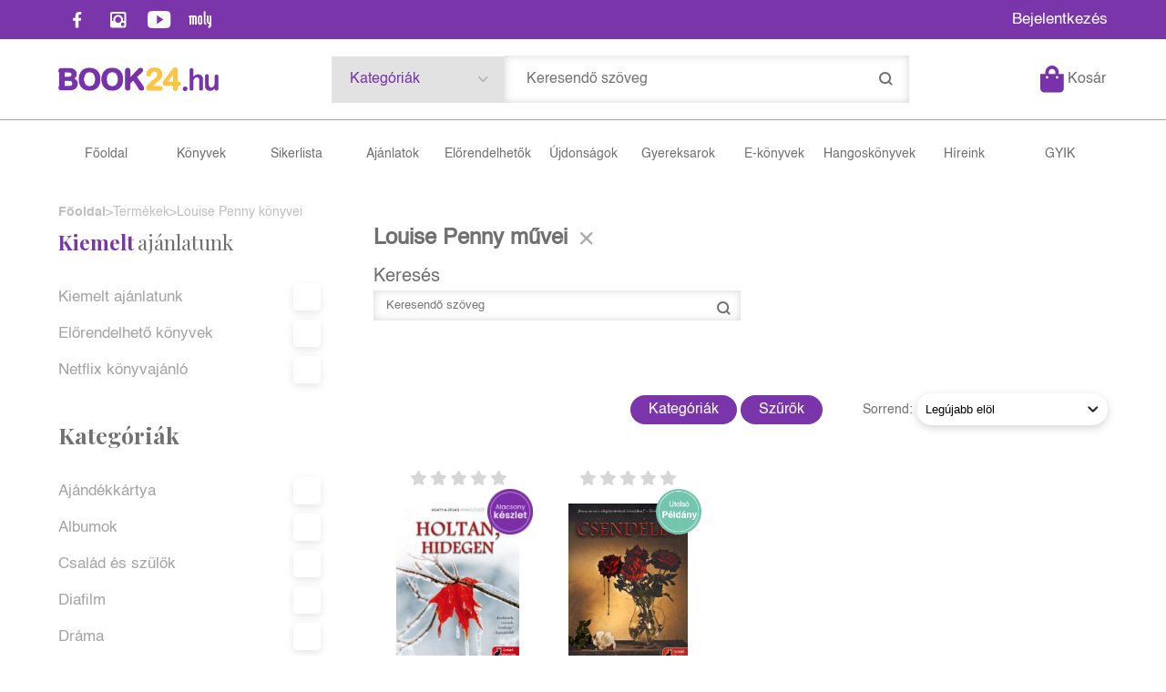

--- FILE ---
content_type: text/html; charset=utf-8
request_url: https://book24.hu/szerzo/louise-penny
body_size: 34714
content:


<!DOCTYPE html>
<html lang="hu" xmlns="http://www.w3.org/1999/xhtml" xmlns:fb="http://ogp.me/ns/fb#">
    <head><title>
	Louise Penny könyvei
</title><meta charset="utf-8" />
<meta property="og:locale" content="hu_HU" />
<meta property="og:title" content="Louise Penny könyvei" />
<meta property="og:url" content="https://book24.hu/szerzo/louise-penny" />
<meta property="og:type" content="website"/>
<meta property="og:site_name" content="Könyv webáruház, online könyváruház, könyvesbolt - Book24" />
<meta property="fb:app_id" content="1191904134704593"/>
<meta property="og:image" content="https://book24.hu/content/2022/7/Application/booklogo1.png" />
<meta property="og:description" content="Louise Penny" />
<meta name="description" content="Louise Penny" />
<meta name="viewport" content="width=device-width, initial-scale=1, minimal-ui" />
<meta name="dc.language" content="hu" />
<meta name="dc.source" content="https://book24.hu/szerzo/louise-penny" />
<meta name="dc.title" content="Louise Penny könyvei" />
<meta name="dc.subject" content="Louise Penny könyvei" />
<meta name="dc.description" content="Louise Penny" />
<meta name="dc.format" content="text/html" />
<meta name="dc.type" content="Text" />
<link rel='icon' type='image/x-icon' href='https://book24.hu/favicon.ico'>
<link rel='apple-touch-icon' href='https://book24.hu/apple-touch-icon.png'>
<link href='/content/RBSlider2/RBSlider2-2.9.2.css' rel='preload' as='style' />
<link href='/Content/rb-4.5.6.css' rel='preload' as='style' />
<link href='/Content/rb-controls-2.5.3.css' rel='preload' as='style' />
<link href='/Content/rb-section-1.5.6.css' rel='preload' as='style' />
<link href='/Content/rb-shop-3.0.5.css' rel='preload' as='style' />
<link href='/Content/Site-2.6.2.css' rel='preload' as='style' />
<noscript>
Nincs engedélyezve a javascript.
</noscript>
<script src='/Scripts/jquery-3.6.0.min.js' type="6769f2bafcc1313809299037-text/javascript"></script>
<script src='/Scripts/encoder.js' type="6769f2bafcc1313809299037-text/javascript"></script>
<script src='/Scripts/rb-4.2.9.js' type="6769f2bafcc1313809299037-text/javascript"></script>
<script src='/Scripts/rb-controls-1.8.5.js' type="6769f2bafcc1313809299037-text/javascript"></script>

<script type="6769f2bafcc1313809299037-text/javascript">window.dataLayer = window.dataLayer || [];function gtag(){dataLayer.push(arguments);}gtag("consent", "default",{ "ad_storage": "denied","ad_user_data": "denied","ad_personalization": "denied","analytics_storage": "denied","functionality_storage": "denied","personalization_storage": "denied","security_storage": "granted"});</script>

<!-- Google Tag Manager -->
<script type="6769f2bafcc1313809299037-text/javascript">(function(w,d,s,l,i){w[l]=w[l]||[];w[l].push({'gtm.start':
new Date().getTime(),event:'gtm.js'});var f=d.getElementsByTagName(s)[0],j=d.createElement(s),dl=l!='dataLayer'?'&l='+l:'';j.async=true;j.src=
'https://www.googletagmanager.com/gtm.js?id='+i+dl;f.parentNode.insertBefore(j,f);
})(window,document,'script','dataLayer','GTM-5GWLT47');</script>
<!-- End Google Tag Manager -->

<script async src='https://www.googletagmanager.com/gtag/js?id=G-XT3P4NTEJT' type="6769f2bafcc1313809299037-text/javascript"></script> <script type="6769f2bafcc1313809299037-text/javascript"> window.dataLayer = window.dataLayer || [];
function gtag(){dataLayer.push(arguments);} gtag('js', new Date());
gtag('get', 'G-XT3P4NTEJT', 'client_id', (clientID) => { saveClientId(clientID,"")});
gtag('get', 'G-XT3P4NTEJT', 'session_id', (id) => { saveClientId("",id)});
function saveClientId(clientID,sessionId) {
if(clientID){
RBSetCookie("RBgClientId", clientID, 0);
}
if(sessionId){
RBSetCookie("RBgSessionId", sessionId, 0);
}
}
</script>

<script type="application/ld+json">
{"@context": "https://schema.org","@type": "WebSite",
"url": "https://book24.hu/",
"potentialAction": {"@type": "SearchAction","target": 
{"@type": "EntryPoint","urlTemplate": "https://book24.hu/talalati-lista?kulcsszo={search_term_string}&rs=sitelinks_searchbox"},
"query-input": "required name=search_term_string"}}</script>


<script src='/Scripts/rb-shop-1.8.5.js' type="6769f2bafcc1313809299037-text/javascript"></script>
<script src='/Scripts/jquery-ui-1.13.1.min.js' type="6769f2bafcc1313809299037-text/javascript"></script>
<script src='/Content/entertotab/entertotab.1.0.1.js' type="6769f2bafcc1313809299037-text/javascript"></script>
<script src='/Content/messagebox/jquery.alerts.1.1.1.js' type="6769f2bafcc1313809299037-text/javascript"></script>
<script src='/Scripts/jquery.timers-1.2.js' type="6769f2bafcc1313809299037-text/javascript"></script>
<script src='/content/RBSlider2/RBSlider2-2.9.2.js' type="6769f2bafcc1313809299037-text/javascript"></script>

<script src='/content/SwipeEvent/jquery.event.move.1.3.2.js' type="6769f2bafcc1313809299037-text/javascript"></script>
<script src='/content/SwipeEvent/jquery.event.swipe.0.5.js' type="6769f2bafcc1313809299037-text/javascript"></script>

<link rel='stylesheet' href='/content/RBSidebar/rbsidebar-1.0.6.css' type='text/css' media='screen' />

<link rel='stylesheet' type='text/css' href='/content/Msg/jquery.msg.css' />
<script src='/content/Msg/jquery.center.min.js' type="6769f2bafcc1313809299037-text/javascript"></script>
<script src='/content/Msg/jquery.msg.min.1.0.8.js' type="6769f2bafcc1313809299037-text/javascript"></script>

<script type="6769f2bafcc1313809299037-text/javascript">
function RBAjaxLoadDivInit() {
}
function RBConfirmFuncUser(confirm, functionYes, functionNo) {
RBConfirmFunc("Figyelem", confirm, "Rendben", "Mégsem",functionYes,"",functionNo);
}
</script>
<script type="6769f2bafcc1313809299037-text/javascript">
$(document).ready(function () {
RBMediaState_Resize([{'azon':'Mobile', 'width':568 }, {'azon':'Tablet', 'width':1140 }, {'azon':'Desktop', 'width':0 }])
});
</script>


<link href='/Content/messagebox/jquery.alerts.css' rel='stylesheet' type='text/css' />
<link href='/Content/jQueryUICss/ui-lightness/jquery-ui-1.7.2.custom.css' rel='stylesheet' type='text/css' />
<link rel='stylesheet' href='/content/RBSlider2/RBSlider2-2.9.2.css' type='text/css' />

<link href='/Content/rb-4.5.6.css' rel='stylesheet' type='text/css' />
<link href='/Content/rb-controls-2.5.3.css' rel='stylesheet' type='text/css' />

<link href='/Content/rb-section-1.5.6.css' rel='stylesheet' type='text/css' />
<link href='/Content/rb-shop-3.0.5.css' rel='stylesheet' type='text/css' />
<link href='/Content/Site-2.6.2.css' rel='stylesheet' type='text/css' />
</head>
    <body class='body_root body_Home body_Home_AllAuthor body_others body_guest body_isdesktop'>
        <div id='fb-root'></div>
<script type="6769f2bafcc1313809299037-text/javascript">
window.fbAsyncInit = function() {
FB.init({
appId  : '1191904134704593',
status : true,
cookie : true,
xfbml  : true,
oauth : true
});
};
</script>
<script type="6769f2bafcc1313809299037-text/javascript">(function(d, s, id) {
var js, fjs = d.getElementsByTagName(s)[0];
if (d.getElementById(id)) {return;}
js = d.createElement(s); js.id = id;
js.src = '//connect.facebook.net/hu_HU/all.js#xfbml=1&appId=1191904134704593';
fjs.parentNode.insertBefore(js, fjs);
}(document, 'script', 'facebook-jssdk'));
</script>

<script src='https://www.youtube.com/iframe_api' type="6769f2bafcc1313809299037-text/javascript"></script>
<!-- Google Tag Manager (noscript) -->
<noscript><iframe src="https://www.googletagmanager.com/ns.html?id=GTM-5GWLT47"
height="0" width="0" style="display:none;visibility:hidden"></iframe></noscript>
<!-- End Google Tag Manager (noscript) -->

<div id='rb_dialog'>
</div>
<div  class='popup_panel_container'>
<div id='rb-overlay' class='rb-overlay divonclick' style='display: none' onclick="if (!window.__cfRLUnblockHandlers) return false; javascript: RBBodyOverlayClick()" data-cf-modified-6769f2bafcc1313809299037-="">
</div>
<div id='rb-spec1overlay' class='rb-overlay rb-specoverlay divonclick' style='display: none' onclick="if (!window.__cfRLUnblockHandlers) return false; javascript: RBSpecBodyOverlayClick(&quot;1&quot;)" data-cf-modified-6769f2bafcc1313809299037-="">
</div>
<script type="6769f2bafcc1313809299037-text/javascript">
$(document).ready(function () {
$('.rb-overlay').on('touchmove', function(e){ 
if (e.preventDefault)
e.preventDefault();
RBStopEvent(e);
});
});
</script>

<div id='rb-loading-overlay'  style='display: none'>
<div  class='rb-loading-overlay-msg'>
</div>
</div>

<div  class='main_rbinfo_panel'>
<div id='popup-rbinfo_panel' class='popup-rbinfo_panel popup_panel rb-popuppanel-disabled'>
<div  class='popup_panel_wrapper'>
<div class='popup-rbinfo_panel_closebutton popup_panel_closebutton divonclick' onclick="if (!window.__cfRLUnblockHandlers) return false; javascript: RBBodyOverlayClick(); return false;" data-cf-modified-6769f2bafcc1313809299037-="">
</div>
<div id='popup-rbinfo_panel_body' class='popup-rbinfo_panel_body popup_panel_body'  tabindex=0>
</div>
</div>
</div>

</div>
<div  class='main_rbimage_panel'>
<div id='popup-rbimage_panel' class='popup-rbimage_panel popup_panel rb-popuppanel-disabled divonclick' onclick="if (!window.__cfRLUnblockHandlers) return false; javascript: RBBodyOverlayClick();" data-cf-modified-6769f2bafcc1313809299037-="">
<div  class='popup_panel_wrapper'>
<div class='popup-rbimage_panel_closebutton popup_panel_closebutton divonclick' onclick="if (!window.__cfRLUnblockHandlers) return false; javascript: RBBodyOverlayClick(); return false;" data-cf-modified-6769f2bafcc1313809299037-="">
</div>
<div id='popup-rbimage_panel_body' class='popup-rbimage_panel_body popup_panel_body'  tabindex=0>
</div>
</div>
</div>

</div>
<div  class='main_menu_login_panel'>
<div id='popup-login_panel' class='popup-login_panel popup_panel rb-popuppanel-disabled'>
<div  class='popup_panel_wrapper'>
<div class='popup-login_panel_closebutton popup_panel_closebutton divonclick' onclick="if (!window.__cfRLUnblockHandlers) return false; javascript: RBBodyOverlayClick(); return false;" data-cf-modified-6769f2bafcc1313809299037-="">
</div>
<div id='popup-login_panel_body' class='popup-login_panel_body popup_panel_body'  tabindex=0>
</div>
</div>
</div>

</div>
<div  class='main_menu_register_panel'>
<div id='popup-register_panel' class='popup-register_panel popup_panel rb-popuppanel-disabled'>
<div  class='popup_panel_wrapper'>
<div class='popup-register_panel_closebutton popup_panel_closebutton divonclick' onclick="if (!window.__cfRLUnblockHandlers) return false; javascript: RBBodyOverlayClick(); return false;" data-cf-modified-6769f2bafcc1313809299037-="">
</div>
<div id='popup-register_panel_body' class='popup-register_panel_body popup_panel_body'  tabindex=0>
</div>
</div>
</div>

</div>
<div  class='main_menu_search_panel'>
<div id='popup-search_panel' class='popup-search_panel popup_panel rb-popuppanel-disabled'>
<div  class='popup_panel_wrapper'>
<div class='popup-search_panel_closebutton popup_panel_closebutton divonclick' onclick="if (!window.__cfRLUnblockHandlers) return false; javascript: RBBodyOverlayClick(); return false;" data-cf-modified-6769f2bafcc1313809299037-="">
</div>
<div id='popup-search_panel_body' class='popup-search_panel_body popup_panel_body'  tabindex=0>
</div>
</div>
</div>

</div>
<div  class='main_menu_input_panel'>
<div id='popup-input-popup_panel' class='popup-input-popup_panel popup_panel input_popupinput_panel rb-popuppanel-disabled'>
<div  class='popup_panel_wrapper'>
<div class='popup-input-popup_panel_closebutton popup_panel_closebutton divonclick' onclick="if (!window.__cfRLUnblockHandlers) return false; javascript: RBBodyOverlayClick(); return false;" data-cf-modified-6769f2bafcc1313809299037-="">
</div>
<div id='popup-input-popup_panel_body' class='popup-input-popup_panel_body popup_panel_body'  tabindex=0>
</div>
</div>
</div>

</div>
<div  class='main_menu_detail_panel'>
<div id='popup-detail_panel' class='popup-detail_panel popup_panel rb-popuppanel-disabled'>
<div  class='popup_panel_wrapper'>
<div class='popup-detail_panel_closebutton popup_panel_closebutton divonclick' onclick="if (!window.__cfRLUnblockHandlers) return false; javascript: RBBodyOverlayClick(); return false;" data-cf-modified-6769f2bafcc1313809299037-="">
</div>
<div id='popup-detail_panel_body' class='popup-detail_panel_body popup_panel_body'  tabindex=0>
</div>
</div>
</div>

</div>
<div  class='main_menu_videogallery_panel'>
<div id='popup-videogallery_panel' class='popup-videogallery_panel popup_panel rb-popuppanel-disabled'>
<div  class='popup_panel_wrapper'>
<div class='popup-videogallery_panel_closebutton popup_panel_closebutton divonclick' onclick="if (!window.__cfRLUnblockHandlers) return false; javascript: RBBodyOverlayClick(); return false;" data-cf-modified-6769f2bafcc1313809299037-="">
</div>
<div id='popup-videogallery_panel_body' class='popup-videogallery_panel_body popup_panel_body'  tabindex=0>
</div>
</div>
</div>

</div>
<div  class='main_menu_crop_panel'>
<div id='popup-rb_crop_panel' class='popup-rb_crop_panel popup_panel rb-popuppanel-disabled'>
<div  class='popup_panel_wrapper'>
<div class='popup-rb_crop_panel_closebutton popup_panel_closebutton divonclick' onclick="if (!window.__cfRLUnblockHandlers) return false; RBSpecBodyOverlayClick(&quot;1&quot;); return false;" data-cf-modified-6769f2bafcc1313809299037-="">
</div>
<div id='popup-rb_crop_panel_body' class='popup-rb_crop_panel_body popup_panel_body'  tabindex=0>
</div>
</div>
</div>

</div>
<div  class='main_menu_extra_panel'>
<div id='popup-extra_panel' class='popup-extra_panel popup_panel rb-popuppanel-disabled'>
<div  class='popup_panel_wrapper'>
<div class='popup-extra_panel_closebutton popup_panel_closebutton divonclick' onclick="if (!window.__cfRLUnblockHandlers) return false; javascript: RBBodyOverlayClick(); return false;" data-cf-modified-6769f2bafcc1313809299037-="">
</div>
<div id='popup-extra_panel_body' class='popup-extra_panel_body popup_panel_body'  tabindex=0>
</div>
</div>
</div>

</div>
<div  class='main_menu_extranew_panel'>
<div id='popup-extranew_panel' class='popup-extranew_panel popup_panel rb-popuppanel-disabled'>
<div  class='popup_panel_wrapper'>
<div id='popup-extranew_panel_body' class='popup-extranew_panel_body popup_panel_body'  tabindex=0>
</div>
</div>
</div>

</div>
<div id='popupdata-panel' class='popupdata-panel specpopup_panel rb-popuppanel-disabled'>
</div>

<div  class='mini_menu_category_panel'>
<div id='popup-productcategories_full_panel' class='popup-productcategories_full_panel popup_panel rb-popuppanel-disabled'>
<div  class='popup_panel_wrapper'>
<div class='popup-productcategories_full_panel_closebutton popup_panel_closebutton divonclick' onclick="if (!window.__cfRLUnblockHandlers) return false; javascript: RBBodyOverlayClick(); return false;" data-cf-modified-6769f2bafcc1313809299037-="">
</div>
<div id='popup-productcategories_full_panel_body' class='popup-productcategories_full_panel_body popup_panel_body'  tabindex=0>
</div>
</div>
</div>

</div>
<div  class='popup_basket_panel'>
<div id='popup-popupbasket_full_panel' class='popup-popupbasket_full_panel popup_panel rb-popuppanel-disabled'>
<div  class='popup_panel_wrapper'>
<div class='popup-popupbasket_full_panel_closebutton popup_panel_closebutton divonclick' onclick="if (!window.__cfRLUnblockHandlers) return false; javascript: RBBodyOverlayClick(); return false;" data-cf-modified-6769f2bafcc1313809299037-="">
</div>
<div id='popup-popupbasket_full_panel_body' class='popup-popupbasket_full_panel_body popup_panel_body'  tabindex=0>
</div>
</div>
</div>

</div>


</div>

<div  class='popuploginbutton_hidden' style='display: none'>
<div  class='popup_full popup-login_full'>
<div  class='popup_buttons'>
<div class='popup-login_button popup-login_button_on popup_button popup_button_on divonclick' onclick="if (!window.__cfRLUnblockHandlers) return false; javascript: RBBodyOverlayClick(); RBRemoveClass(&quot;.popup-login_panel&quot;,&quot;rb-popuppanel-disabled&quot;); RBAddClass(&quot;.popup-login_panel&quot;,&quot;rb-popuppanel-visibled&quot;); RBAjax_LoadDiv(&quot;/Account/LogOnInfo&quot;,&quot;popup-login_panel_body&quot;, &quot;&quot;,&quot;&quot;,&quot;&quot;); RBBodyOverlayOn(); RBAddClass(&quot;.popup-login_button_off&quot;, &quot;rb-overlay-click&quot;); SetVisible(&quot;.popup_button_on&quot;); SetDisable(&quot;.popup_button_off&quot;); SetVisible(&quot;.popup-login_full .popup-login_button_off&quot;); SetDisable(&quot;.popup-login_full .popup-login_button_on&quot;);  return false;" title='Bejelentkezés' data-cf-modified-6769f2bafcc1313809299037-="">
</div>
<div class='popup-login_button popup-login_button_off popup_button popup_button_off divonclick' style='display: none' onclick="if (!window.__cfRLUnblockHandlers) return false; javascript: RBBodyOverlayOff();  return false;" title='Bejelentkezés' data-cf-modified-6769f2bafcc1313809299037-="">
</div>
</div>
</div>

</div>
<div  class='popupregisterbutton_hidden' style='display: none'>
<div  class='popup_full popup-register_full'>
<div  class='popup_buttons'>
<div class='popup-register_button popup-register_button_on popup_button popup_button_on divonclick' onclick="if (!window.__cfRLUnblockHandlers) return false; javascript: RBBodyOverlayClick(); RBRemoveClass(&quot;.popup-register_panel&quot;,&quot;rb-popuppanel-disabled&quot;); RBAddClass(&quot;.popup-register_panel&quot;,&quot;rb-popuppanel-visibled&quot;); RBAjax_LoadDiv(&quot;/Account/ChildRegister&quot;,&quot;popup-register_panel_body&quot;, &quot;&quot;,&quot;&quot;,&quot;&quot;); RBBodyOverlayOn(); RBAddClass(&quot;.popup-register_button_off&quot;, &quot;rb-overlay-click&quot;); SetVisible(&quot;.popup_button_on&quot;); SetDisable(&quot;.popup_button_off&quot;); SetVisible(&quot;.popup-register_full .popup-register_button_off&quot;); SetDisable(&quot;.popup-register_full .popup-register_button_on&quot;);  return false;" title='Regisztrálás' data-cf-modified-6769f2bafcc1313809299037-="">
</div>
<div class='popup-register_button popup-register_button_off popup_button popup_button_off divonclick' style='display: none' onclick="if (!window.__cfRLUnblockHandlers) return false; javascript: RBBodyOverlayOff();  return false;" title='Regisztrálás' data-cf-modified-6769f2bafcc1313809299037-="">
</div>
</div>
</div>

</div>
<div class='rb-scrolltop divonclick' onclick="if (!window.__cfRLUnblockHandlers) return false; RBScrollToId(&quot;container&quot;)" data-cf-modified-6769f2bafcc1313809299037-="">
</div>

<script src='/content/RBParallax/RBParallax-1.0.9.js' type="6769f2bafcc1313809299037-text/javascript"></script>

<script type="6769f2bafcc1313809299037-text/javascript">
var PrgParallaxController;
$(document).ready(function () {
// init controller
PrgParallaxController = new RBParallaxController()
PrgParallaxController.AddTopClassItem('', 'body', RBGetWindowsHeight(), 'rb-scrolltop-show');
});
</script>

<div  class='rb_shop_additempopup-full disableitem'>
</div>


        <script type="6769f2bafcc1313809299037-text/javascript">
            $(document).ready(function ($) {
                PrgParallaxController.AddTopClassItem("", "#container", "50", "rb-top100");
            });
	    </script>
        <div id="container">
            
            
              <div id="rbsidebar-menupanel" class="rbsidebar_panel rbsidebar_panel_disabled">
                <div class="menu menu_sidebar">
                  <div class="menu_items">
                    <div  class='main_menu_login'>
<div  class='popup_full popup-login_full'>
<div  class='popup_buttons'>
<div class='popup-login_link popup-login_button_on popup_link popup_button_on divonclick' onclick="if (!window.__cfRLUnblockHandlers) return false; RBSessionRedirectUrl(&quot;3cdc305a-3522-46ee-b037-3f74ba809c70&quot;, &quot;https://book24.hu/szerzo/louise-penny&quot;, &quot;RBSession-Login&quot;, &quot;1&quot;);" title='Bejelentkezés' data-cf-modified-6769f2bafcc1313809299037-="">
<div  class='popup_button_title'>
Bejelentkezés
</div>
</div>
</div>
</div>

</div>
<div  class='menu_divitem main_menu_books'>
<div class='menu_item rbmenuh2'>
<div class='menu_divitem_click divonclick' onclick="if (!window.__cfRLUnblockHandlers) return false; javascript: RBBodyOverlayClick(); RBRemoveClass(&quot;.popup-extra_panel&quot;,&quot;rb-popuppanel-disabled&quot;); RBAddClass(&quot;.popup-extra_panel&quot;,&quot;rb-popuppanel-visibled&quot;); RBAjax_LoadChildDiv(&quot;/Home/ProductCategories&quot;,&quot;&quot;,&quot;popup-extra_panel_body&quot;, &quot;&quot;,&quot;&quot;,&quot;&quot;); RBBodyOverlayOn(); " title='Kategóriák' data-cf-modified-6769f2bafcc1313809299037-="">
<div  class='menu_divitem_info'>
<div  class='menu_divitem_title-image'>

</div>
<div  class='menu_divitem_title'>
Kategóriák
</div>
</div>
</div>
</div>
</div>

<div  class='menu_divitem main_menu_search'>
<div class='menu_item rbmenuh2'>
<a href="https://book24.hu/katalogus" title='Keresés' >
<div  class='menu_divitem_image'>
</div>
<div  class='menu_divitem_info'>
<div  class='menu_divitem_title'>
Keresés
</div>
</div>
</a>
</div>
</div>

<div  class='main_menu_top'>
<div  class='menu_divitem'>
<div class='menu_item rbmenuh2'>
<a href="https://book24.hu/" title='Főoldal ' >
<div  class='menu_divitem_image'>
</div>
<div  class='menu_divitem_info'>
<div  class='menu_divitem_title'>
Főoldal 
</div>
</div>
</a>
</div>
</div>

<div  class='menu_divitem'>
<div class='menu_item rbmenuh2'>
<a href="https://book24.hu/konyvek" title='Könyvek' >
<div  class='menu_divitem_image'>
</div>
<div  class='menu_divitem_info'>
<div  class='menu_divitem_title'>
Könyvek
</div>
</div>
</a>
</div>
</div>

<div  class='menu_divitem'>
<div class='menu_item rbmenuh2'>
<a href="https://book24.hu/sikerlista" title='Sikerlista' >
<div  class='menu_divitem_image'>
</div>
<div  class='menu_divitem_info'>
<div  class='menu_divitem_title'>
Sikerlista
</div>
</div>
</a>
</div>
</div>

<div  class='menu_divitem'>
<div class='menu_item rbmenuh2'>
<a href="https://book24.hu/akcioink" title='Ajánlatok ' >
<div  class='menu_divitem_image'>
</div>
<div  class='menu_divitem_info'>
<div  class='menu_divitem_title'>
Ajánlatok 
</div>
</div>
</a>
</div>
</div>

<div  class='menu_divitem'>
<div class='menu_item rbmenuh2'>
<a href="https://book24.hu/konyvlista/elorendelhetok" title='Előrendelhetők' >
<div  class='menu_divitem_image'>
</div>
<div  class='menu_divitem_info'>
<div  class='menu_divitem_title'>
Előrendelhetők
</div>
</div>
</a>
</div>
</div>

<div  class='menu_divitem'>
<div class='menu_item rbmenuh2'>
<a href="https://book24.hu/konyvlista/ujdonsagaink" title='Újdonságok' >
<div  class='menu_divitem_image'>
</div>
<div  class='menu_divitem_info'>
<div  class='menu_divitem_title'>
Újdonságok
</div>
</div>
</a>
</div>
</div>

<div  class='menu_divitem'>
<div class='menu_item rbmenuh2'>
<a href="https://book24.hu/gyerekkonyv-ajanlo" title='Gyereksarok ' >
<div  class='menu_divitem_image'>
</div>
<div  class='menu_divitem_info'>
<div  class='menu_divitem_title'>
Gyereksarok 
</div>
</div>
</a>
</div>
</div>

<div  class='menu_divitem'>
<div class='menu_item rbmenuh2'>
<a href="https://book24.hu/ekonyveim" title='E-könyvek' >
<div  class='menu_divitem_image'>
</div>
<div  class='menu_divitem_info'>
<div  class='menu_divitem_title'>
E-könyvek
</div>
</div>
</a>
</div>
</div>

<div  class='menu_divitem'>
<div class='menu_item rbmenuh2'>
<a href="https://book24.hu/hangoskonyveim" title='Hangoskönyvek' >
<div  class='menu_divitem_image'>
</div>
<div  class='menu_divitem_info'>
<div  class='menu_divitem_title'>
Hangoskönyvek
</div>
</div>
</a>
</div>
</div>

<div  class='menu_divitem'>
<div class='menu_item rbmenuh2'>
<a href="https://book24.hu/hirek" title='Híreink' >
<div  class='menu_divitem_image'>
</div>
<div  class='menu_divitem_info'>
<div  class='menu_divitem_title'>
Híreink
</div>
</div>
</a>
</div>
</div>

<div  class='menu_divitem'>
<div class='menu_item rbmenuh2'>
<a href="https://book24.hu/gyakran-ismetelt-kerdesek" title='GYIK ' >
<div  class='menu_divitem_image'>
</div>
<div  class='menu_divitem_info'>
<div  class='menu_divitem_title'>
GYIK 
</div>
</div>
</a>
</div>
</div>

</div>

                  </div>
                </div>
              </div>
            
            <div id="page"  class='page page_Home page_Home_AllAuthor page_others'>
                <div id="header">
                    <div id="site-name">
                      
                        <div class="baseheader_main">
                          <div class="baseheader_line0">
                            <div class="baseheader_linefull">
                              <div class="baseheader_left">
                                <div  class='main_menu_social'>
<div  class='socialinfo-full'>
<div class='socialinfo-item socialinfo-item-fb divonclick' onclick="if (!window.__cfRLUnblockHandlers) return false; RBLoadPage(&quot;https://www.facebook.com/book24hu&quot;,&quot;_blank&quot;);" title='Facebook' data-cf-modified-6769f2bafcc1313809299037-="">
</div>
<div class='socialinfo-item socialinfo-item-instagram divonclick' onclick="if (!window.__cfRLUnblockHandlers) return false; RBLoadPage(&quot;https://www.instagram.com/book24hu/&quot;,&quot;_blank&quot;);" title='Instagram' data-cf-modified-6769f2bafcc1313809299037-="">
</div>
<div class='socialinfo-item socialinfo-item-youtube divonclick' onclick="if (!window.__cfRLUnblockHandlers) return false; RBLoadPage(&quot;https://www.youtube.com/channel/UCVHplE2QHkUMRbB91gXY2ug&quot;,&quot;_blank&quot;);" title='YouTube' data-cf-modified-6769f2bafcc1313809299037-="">
</div>
<div class='socialinfo-item socialinfo-item-moly divonclick' onclick="if (!window.__cfRLUnblockHandlers) return false; RBLoadPage(&quot;https://moly.hu/tagok/book24_konyvaruhaz&quot;,&quot;_blank&quot;);" title='Moly' data-cf-modified-6769f2bafcc1313809299037-="">
</div>
</div>

</div>

                              </div>
                              <div class="baseheader_center">
                                <div  class='header_mainpage'>
<div  class='rb-sectiongroup_full'>
<div  class='rb-itemgroup rb-itemgroup-Header'>
<div id='bba6d2bc-d5ef-4d8a-93a4-d0f61b901a57' class='rb-itemgroup-items newsitemmaster-id-11'>
<div  class='newsitem-editfull newsitem-id-16 newsitem-editfull-firstsectionitem'>
<div id='rb-section-topbanner' class='rb-section rb-section-news rb-section-topbanner'>
<div  class='rb-section-body'>
<div  class='rb-section-slideritem rb-section-slideritem-news rb-section-slideritem-news-nobackgroundimage'>
<script type="6769f2bafcc1313809299037-text/javascript">
$(document).ready(function () {
$('.newsitem-id-16').addClass('rb2-sectionslider-empty');
});
</script>


</div>

</div>
</div>

</div>
</div>
</div>

</div>
</div>

                              </div>
                              <div class="baseheader_right">
                                <div  class='menu_divitem main_menu_login2'>
<div class='menu_item rbmenuh2'>
<div class='menu_divitem_click divonclick' onclick="if (!window.__cfRLUnblockHandlers) return false; RBSessionRedirectUrl(&quot;c1f30e27-c14c-44a1-988a-e22db2993661&quot;, &quot;https://book24.hu/szerzo/louise-penny&quot;, &quot;RBSession-Login&quot;, &quot;1&quot;);" title='Bejelentkezés' data-cf-modified-6769f2bafcc1313809299037-="">
<div  class='menu_divitem_info'>
<div  class='menu_divitem_title-image'>

</div>
<div  class='menu_divitem_title'>
Bejelentkezés
</div>
</div>
</div>
</div>
</div>


                              </div>
                            </div>
                          </div>
                          <div class="baseheader_line1">
                            <div class="baseheader_linefull">
                              <div class="baseheader_mini">
                                <div id='rbsidebar-menubutton' class='rbsidebar_button'>
</div>
<script type="6769f2bafcc1313809299037-text/javascript">
$(document).ready(function () {
$('#rbsidebar-menubutton').RBSidebar('rbsidebar-menupanel','push','');
});
</script>


                              </div>
                              <div class="baseheader_left">
                                <div class="baseheader2" onclick="if (!window.__cfRLUnblockHandlers) return false; window.location = '/'" data-cf-modified-6769f2bafcc1313809299037-="">
                                </div>
                                
                              </div>
                              <div class="baseheader_right">
                                <div class="baseheader_right1">
                                  <div class="menu_items">
                                    <div  class='menu_divitem menu_haschildmenu'>
<div class='menu_item menu_firstitem rbmenuh2'>
<div  class='menu_divitem_image'>
</div>
<div  class='menu_divitem_info'>
<div  class='menu_divitem_title'>
Kategóriák
</div>
</div>
</div>
<div  class='menu_childitems menu_childitems_disable'>
<div  class='menu_divitem'>
<div class='menu_item rbmenuh2'>
<a href="https://book24.hu/konyvek/ajandekkartya" >
<div  class='menu_divitem_image'>
</div>
<div  class='menu_divitem_info'>
<div  class='menu_divitem_title'>
Ajándékkártya
</div>
</div>
</a>
</div>
</div>

<div  class='menu_divitem'>
<div class='menu_item rbmenuh2'>
<a href="https://book24.hu/konyvek/albumok" >
<div  class='menu_divitem_image'>
</div>
<div  class='menu_divitem_info'>
<div  class='menu_divitem_title'>
Albumok
</div>
</div>
</a>
</div>
</div>

<div  class='menu_divitem'>
<div class='menu_item rbmenuh2'>
<a href="https://book24.hu/konyvek/cd" >
<div  class='menu_divitem_image'>
</div>
<div  class='menu_divitem_info'>
<div  class='menu_divitem_title'>
CD
</div>
</div>
</a>
</div>
</div>

<div  class='menu_divitem'>
<div class='menu_item rbmenuh2'>
<a href="https://book24.hu/konyvek/csalad-es-szulok" >
<div  class='menu_divitem_image'>
</div>
<div  class='menu_divitem_info'>
<div  class='menu_divitem_title'>
Család és szülők
</div>
</div>
</a>
</div>
</div>

<div  class='menu_divitem'>
<div class='menu_item rbmenuh2'>
<a href="https://book24.hu/konyvek/diafilm" >
<div  class='menu_divitem_image'>
</div>
<div  class='menu_divitem_info'>
<div  class='menu_divitem_title'>
Diafilm
</div>
</div>
</a>
</div>
</div>

<div  class='menu_divitem'>
<div class='menu_item rbmenuh2'>
<a href="https://book24.hu/konyvek/drama" >
<div  class='menu_divitem_image'>
</div>
<div  class='menu_divitem_info'>
<div  class='menu_divitem_title'>
Dráma
</div>
</div>
</a>
</div>
</div>

<div  class='menu_divitem'>
<div class='menu_item rbmenuh2'>
<a href="https://book24.hu/konyvek/dvd-filmek" >
<div  class='menu_divitem_image'>
</div>
<div  class='menu_divitem_info'>
<div  class='menu_divitem_title'>
DVD Filmek
</div>
</div>
</a>
</div>
</div>

<div  class='menu_divitem'>
<div class='menu_item rbmenuh2'>
<a href="https://book24.hu/konyvek/egyeb-termekek" >
<div  class='menu_divitem_image'>
</div>
<div  class='menu_divitem_info'>
<div  class='menu_divitem_title'>
Egyéb termékek
</div>
</div>
</a>
</div>
</div>

<div  class='menu_divitem'>
<div class='menu_item rbmenuh2'>
<a href="https://book24.hu/konyvek/eletmod" >
<div  class='menu_divitem_image'>
</div>
<div  class='menu_divitem_info'>
<div  class='menu_divitem_title'>
Életmód
</div>
</div>
</a>
</div>
</div>

<div  class='menu_divitem'>
<div class='menu_item rbmenuh2'>
<a href="https://book24.hu/konyvek/eletrajz" >
<div  class='menu_divitem_image'>
</div>
<div  class='menu_divitem_info'>
<div  class='menu_divitem_title'>
Életrajz
</div>
</div>
</a>
</div>
</div>

<div  class='menu_divitem'>
<div class='menu_item rbmenuh2'>
<a href="https://book24.hu/konyvek/erotikus" >
<div  class='menu_divitem_image'>
</div>
<div  class='menu_divitem_info'>
<div  class='menu_divitem_title'>
Erotikus
</div>
</div>
</a>
</div>
</div>

<div  class='menu_divitem'>
<div class='menu_item rbmenuh2'>
<a href="https://book24.hu/konyvek/ezoteria" >
<div  class='menu_divitem_image'>
</div>
<div  class='menu_divitem_info'>
<div  class='menu_divitem_title'>
Ezotéria
</div>
</div>
</a>
</div>
</div>

<div  class='menu_divitem'>
<div class='menu_item rbmenuh2'>
<a href="https://book24.hu/konyvek/fantasy" >
<div  class='menu_divitem_image'>
</div>
<div  class='menu_divitem_info'>
<div  class='menu_divitem_title'>
Fantasy
</div>
</div>
</a>
</div>
</div>

<div  class='menu_divitem'>
<div class='menu_item rbmenuh2'>
<a href="https://book24.hu/konyvek/filozofia-254" >
<div  class='menu_divitem_image'>
</div>
<div  class='menu_divitem_info'>
<div  class='menu_divitem_title'>
Filozófia
</div>
</div>
</a>
</div>
</div>

<div  class='menu_divitem'>
<div class='menu_item rbmenuh2'>
<a href="https://book24.hu/konyvek/gasztronomia" >
<div  class='menu_divitem_image'>
</div>
<div  class='menu_divitem_info'>
<div  class='menu_divitem_title'>
Gasztronómia
</div>
</div>
</a>
</div>
</div>

<div  class='menu_divitem'>
<div class='menu_item rbmenuh2'>
<a href="https://book24.hu/konyvek/gazdasagi-kozeleti-politikai" >
<div  class='menu_divitem_image'>
</div>
<div  class='menu_divitem_info'>
<div  class='menu_divitem_title'>
Gazdasági, közéleti, politikai
</div>
</div>
</a>
</div>
</div>

<div  class='menu_divitem'>
<div class='menu_item rbmenuh2'>
<a href="https://book24.hu/konyvek/gyerek" >
<div  class='menu_divitem_image'>
</div>
<div  class='menu_divitem_info'>
<div  class='menu_divitem_title'>
Gyerek
</div>
</div>
</a>
</div>
</div>

<div  class='menu_divitem'>
<div class='menu_item rbmenuh2'>
<a href="https://book24.hu/konyvek/gyerekkonyvek" >
<div  class='menu_divitem_image'>
</div>
<div  class='menu_divitem_info'>
<div  class='menu_divitem_title'>
Gyerekkönyvek
</div>
</div>
</a>
</div>
</div>

<div  class='menu_divitem'>
<div class='menu_item rbmenuh2'>
<a href="https://book24.hu/konyvek/gyerekneveles-279" >
<div  class='menu_divitem_image'>
</div>
<div  class='menu_divitem_info'>
<div  class='menu_divitem_title'>
Gyereknevelés
</div>
</div>
</a>
</div>
</div>

<div  class='menu_divitem'>
<div class='menu_item rbmenuh2'>
<a href="https://book24.hu/konyvek/hangoskonyv" >
<div  class='menu_divitem_image'>
</div>
<div  class='menu_divitem_info'>
<div  class='menu_divitem_title'>
Hangoskönyv
</div>
</div>
</a>
</div>
</div>

<div  class='menu_divitem'>
<div class='menu_item rbmenuh2'>
<a href="https://book24.hu/konyvek/harry-potter" >
<div  class='menu_divitem_image'>
</div>
<div  class='menu_divitem_info'>
<div  class='menu_divitem_title'>
Harry Potter
</div>
</div>
</a>
</div>
</div>

<div  class='menu_divitem'>
<div class='menu_item rbmenuh2'>
<a href="https://book24.hu/konyvek/hobby-szabadido" >
<div  class='menu_divitem_image'>
</div>
<div  class='menu_divitem_info'>
<div  class='menu_divitem_title'>
Hobby, szabadidő
</div>
</div>
</a>
</div>
</div>

<div  class='menu_divitem'>
<div class='menu_item rbmenuh2'>
<a href="https://book24.hu/konyvek/horror-8" >
<div  class='menu_divitem_image'>
</div>
<div  class='menu_divitem_info'>
<div  class='menu_divitem_title'>
Horror
</div>
</div>
</a>
</div>
</div>

<div  class='menu_divitem'>
<div class='menu_item rbmenuh2'>
<a href="https://book24.hu/konyvek/humor" >
<div  class='menu_divitem_image'>
</div>
<div  class='menu_divitem_info'>
<div  class='menu_divitem_title'>
Humor
</div>
</div>
</a>
</div>
</div>

<div  class='menu_divitem'>
<div class='menu_item rbmenuh2'>
<a href="https://book24.hu/konyvek/idegen-nyelvu" >
<div  class='menu_divitem_image'>
</div>
<div  class='menu_divitem_info'>
<div  class='menu_divitem_title'>
Idegen nyelvű
</div>
</div>
</a>
</div>
</div>

<div  class='menu_divitem'>
<div class='menu_item rbmenuh2'>
<a href="https://book24.hu/konyvek/ifjusagi" >
<div  class='menu_divitem_image'>
</div>
<div  class='menu_divitem_info'>
<div  class='menu_divitem_title'>
Ifjúsági
</div>
</div>
</a>
</div>
</div>

<div  class='menu_divitem'>
<div class='menu_item rbmenuh2'>
<a href="https://book24.hu/konyvek/ismeretterjeszto-374" >
<div  class='menu_divitem_image'>
</div>
<div  class='menu_divitem_info'>
<div  class='menu_divitem_title'>
Ismeretterjesztő
</div>
</div>
</a>
</div>
</div>

<div  class='menu_divitem'>
<div class='menu_item rbmenuh2'>
<a href="https://book24.hu/konyvek/kalandregenyek" >
<div  class='menu_divitem_image'>
</div>
<div  class='menu_divitem_info'>
<div  class='menu_divitem_title'>
Kalandregények
</div>
</div>
</a>
</div>
</div>

<div  class='menu_divitem'>
<div class='menu_item rbmenuh2'>
<a href="https://book24.hu/konyvek/karacsony" >
<div  class='menu_divitem_image'>
</div>
<div  class='menu_divitem_info'>
<div  class='menu_divitem_title'>
Karácsony
</div>
</div>
</a>
</div>
</div>

<div  class='menu_divitem'>
<div class='menu_item rbmenuh2'>
<a href="https://book24.hu/konyvek/kartyak" >
<div  class='menu_divitem_image'>
</div>
<div  class='menu_divitem_info'>
<div  class='menu_divitem_title'>
Kártyák
</div>
</div>
</a>
</div>
</div>

<div  class='menu_divitem'>
<div class='menu_item rbmenuh2'>
<a href="https://book24.hu/konyvek/kepregenyek" >
<div  class='menu_divitem_image'>
</div>
<div  class='menu_divitem_info'>
<div  class='menu_divitem_title'>
Képregények
</div>
</div>
</a>
</div>
</div>

<div  class='menu_divitem'>
<div class='menu_item rbmenuh2'>
<a href="https://book24.hu/konyvek/kert-haz-otthon" >
<div  class='menu_divitem_image'>
</div>
<div  class='menu_divitem_info'>
<div  class='menu_divitem_title'>
Kert, ház, otthon
</div>
</div>
</a>
</div>
</div>

<div  class='menu_divitem'>
<div class='menu_item rbmenuh2'>
<a href="https://book24.hu/konyvek/krimi" >
<div  class='menu_divitem_image'>
</div>
<div  class='menu_divitem_info'>
<div  class='menu_divitem_title'>
Krimi
</div>
</div>
</a>
</div>
</div>

<div  class='menu_divitem'>
<div class='menu_item rbmenuh2'>
<a href="https://book24.hu/konyvek/kulturtortenet" >
<div  class='menu_divitem_image'>
</div>
<div  class='menu_divitem_info'>
<div  class='menu_divitem_title'>
Kultúrtörténet
</div>
</div>
</a>
</div>
</div>

<div  class='menu_divitem'>
<div class='menu_item rbmenuh2'>
<a href="https://book24.hu/konyvek/lexikon-enciklopedia" >
<div  class='menu_divitem_image'>
</div>
<div  class='menu_divitem_info'>
<div  class='menu_divitem_title'>
Lexikon, enciklopédia
</div>
</div>
</a>
</div>
</div>

<div  class='menu_divitem'>
<div class='menu_item rbmenuh2'>
<a href="https://book24.hu/konyvek/mesekonyv" >
<div  class='menu_divitem_image'>
</div>
<div  class='menu_divitem_info'>
<div  class='menu_divitem_title'>
Mesekönyv
</div>
</div>
</a>
</div>
</div>

<div  class='menu_divitem'>
<div class='menu_item rbmenuh2'>
<a href="https://book24.hu/konyvek/muveszet" >
<div  class='menu_divitem_image'>
</div>
<div  class='menu_divitem_info'>
<div  class='menu_divitem_title'>
Művészet
</div>
</div>
</a>
</div>
</div>

<div  class='menu_divitem'>
<div class='menu_item rbmenuh2'>
<a href="https://book24.hu/konyvek/naptarak" >
<div  class='menu_divitem_image'>
</div>
<div  class='menu_divitem_info'>
<div  class='menu_divitem_title'>
Naptárak
</div>
</div>
</a>
</div>
</div>

<div  class='menu_divitem'>
<div class='menu_item rbmenuh2'>
<a href="https://book24.hu/konyvek/noknek" >
<div  class='menu_divitem_image'>
</div>
<div  class='menu_divitem_info'>
<div  class='menu_divitem_title'>
Nőknek
</div>
</div>
</a>
</div>
</div>

<div  class='menu_divitem'>
<div class='menu_item rbmenuh2'>
<a href="https://book24.hu/konyvek/nyelvkonyv-szotar" >
<div  class='menu_divitem_image'>
</div>
<div  class='menu_divitem_info'>
<div  class='menu_divitem_title'>
Nyelvkönyv, szótár
</div>
</div>
</a>
</div>
</div>

<div  class='menu_divitem'>
<div class='menu_item rbmenuh2'>
<a href="https://book24.hu/konyvek/onfejleszto-konyvek" >
<div  class='menu_divitem_image'>
</div>
<div  class='menu_divitem_info'>
<div  class='menu_divitem_title'>
Önfejlesztő könyvek
</div>
</div>
</a>
</div>
</div>

<div  class='menu_divitem'>
<div class='menu_item rbmenuh2'>
<a href="https://book24.hu/konyvek/papir-iroszer" >
<div  class='menu_divitem_image'>
</div>
<div  class='menu_divitem_info'>
<div  class='menu_divitem_title'>
Papír, írószer
</div>
</div>
</a>
</div>
</div>

<div  class='menu_divitem'>
<div class='menu_item rbmenuh2'>
<a href="https://book24.hu/konyvek/paranormalis" >
<div  class='menu_divitem_image'>
</div>
<div  class='menu_divitem_info'>
<div  class='menu_divitem_title'>
Paranormális
</div>
</div>
</a>
</div>
</div>

<div  class='menu_divitem'>
<div class='menu_item rbmenuh2'>
<a href="https://book24.hu/konyvek/parkapcsolat-szerelem" >
<div  class='menu_divitem_image'>
</div>
<div  class='menu_divitem_info'>
<div  class='menu_divitem_title'>
Párkapcsolat, szerelem
</div>
</div>
</a>
</div>
</div>

<div  class='menu_divitem'>
<div class='menu_item rbmenuh2'>
<a href="https://book24.hu/konyvek/pszichologia-406" >
<div  class='menu_divitem_image'>
</div>
<div  class='menu_divitem_info'>
<div  class='menu_divitem_title'>
Pszichológia
</div>
</div>
</a>
</div>
</div>

<div  class='menu_divitem'>
<div class='menu_item rbmenuh2'>
<a href="https://book24.hu/konyvek/regeny" >
<div  class='menu_divitem_image'>
</div>
<div  class='menu_divitem_info'>
<div  class='menu_divitem_title'>
Regény
</div>
</div>
</a>
</div>
</div>

<div  class='menu_divitem'>
<div class='menu_item rbmenuh2'>
<a href="https://book24.hu/konyvek/romantikus" >
<div  class='menu_divitem_image'>
</div>
<div  class='menu_divitem_info'>
<div  class='menu_divitem_title'>
Romantikus
</div>
</div>
</a>
</div>
</div>

<div  class='menu_divitem'>
<div class='menu_item rbmenuh2'>
<a href="https://book24.hu/konyvek/science-fiction" >
<div  class='menu_divitem_image'>
</div>
<div  class='menu_divitem_info'>
<div  class='menu_divitem_title'>
Science fiction
</div>
</div>
</a>
</div>
</div>

<div  class='menu_divitem'>
<div class='menu_item rbmenuh2'>
<a href="https://book24.hu/konyvek/sport" >
<div  class='menu_divitem_image'>
</div>
<div  class='menu_divitem_info'>
<div  class='menu_divitem_title'>
Sport
</div>
</div>
</a>
</div>
</div>

<div  class='menu_divitem'>
<div class='menu_item rbmenuh2'>
<a href="https://book24.hu/konyvek/szakacskonyv-409" >
<div  class='menu_divitem_image'>
</div>
<div  class='menu_divitem_info'>
<div  class='menu_divitem_title'>
Szakácskönyv
</div>
</div>
</a>
</div>
</div>

<div  class='menu_divitem'>
<div class='menu_item rbmenuh2'>
<a href="https://book24.hu/konyvek/szakkonyvek" >
<div  class='menu_divitem_image'>
</div>
<div  class='menu_divitem_info'>
<div  class='menu_divitem_title'>
Szakkönyvek
</div>
</div>
</a>
</div>
</div>

<div  class='menu_divitem'>
<div class='menu_item rbmenuh2'>
<a href="https://book24.hu/konyvek/szepirodalom" >
<div  class='menu_divitem_image'>
</div>
<div  class='menu_divitem_info'>
<div  class='menu_divitem_title'>
Szépirodalom
</div>
</div>
</a>
</div>
</div>

<div  class='menu_divitem'>
<div class='menu_item rbmenuh2'>
<a href="https://book24.hu/konyvek/szorakoztato-irodalom" >
<div  class='menu_divitem_image'>
</div>
<div  class='menu_divitem_info'>
<div  class='menu_divitem_title'>
Szórakoztató irodalom
</div>
</div>
</a>
</div>
</div>

<div  class='menu_divitem'>
<div class='menu_item rbmenuh2'>
<a href="https://book24.hu/konyvek/tankonyvek-segedkonyvek" >
<div  class='menu_divitem_image'>
</div>
<div  class='menu_divitem_info'>
<div  class='menu_divitem_title'>
Tankönyvek, segédkönyvek
</div>
</div>
</a>
</div>
</div>

<div  class='menu_divitem'>
<div class='menu_item rbmenuh2'>
<a href="https://book24.hu/konyvek/tarsadalomtudomany" >
<div  class='menu_divitem_image'>
</div>
<div  class='menu_divitem_info'>
<div  class='menu_divitem_title'>
Társadalomtudomány
</div>
</div>
</a>
</div>
</div>

<div  class='menu_divitem'>
<div class='menu_item rbmenuh2'>
<a href="https://book24.hu/konyvek/tarsasjatekok" >
<div  class='menu_divitem_image'>
</div>
<div  class='menu_divitem_info'>
<div  class='menu_divitem_title'>
Társasjátékok
</div>
</div>
</a>
</div>
</div>

<div  class='menu_divitem'>
<div class='menu_item rbmenuh2'>
<a href="https://book24.hu/konyvek/taskak" >
<div  class='menu_divitem_image'>
</div>
<div  class='menu_divitem_info'>
<div  class='menu_divitem_title'>
Táskák
</div>
</div>
</a>
</div>
</div>

<div  class='menu_divitem'>
<div class='menu_item rbmenuh2'>
<a href="https://book24.hu/konyvek/terkepek" >
<div  class='menu_divitem_image'>
</div>
<div  class='menu_divitem_info'>
<div  class='menu_divitem_title'>
Térképek
</div>
</div>
</a>
</div>
</div>

<div  class='menu_divitem'>
<div class='menu_item rbmenuh2'>
<a href="https://book24.hu/konyvek/thriller" >
<div  class='menu_divitem_image'>
</div>
<div  class='menu_divitem_info'>
<div  class='menu_divitem_title'>
Thriller
</div>
</div>
</a>
</div>
</div>

<div  class='menu_divitem'>
<div class='menu_item rbmenuh2'>
<a href="https://book24.hu/konyvek/tortenelmi" >
<div  class='menu_divitem_image'>
</div>
<div  class='menu_divitem_info'>
<div  class='menu_divitem_title'>
Történelmi
</div>
</div>
</a>
</div>
</div>

<div  class='menu_divitem'>
<div class='menu_item rbmenuh2'>
<a href="https://book24.hu/konyvek/tudomanyos-konyvek" >
<div  class='menu_divitem_image'>
</div>
<div  class='menu_divitem_info'>
<div  class='menu_divitem_title'>
Tudományos könyvek
</div>
</div>
</a>
</div>
</div>

<div  class='menu_divitem'>
<div class='menu_item rbmenuh2'>
<a href="https://book24.hu/konyvek/utazas" >
<div  class='menu_divitem_image'>
</div>
<div  class='menu_divitem_info'>
<div  class='menu_divitem_title'>
Utazás
</div>
</div>
</a>
</div>
</div>

<div  class='menu_divitem'>
<div class='menu_item rbmenuh2'>
<a href="https://book24.hu/konyvek/vallas-mitologia" >
<div  class='menu_divitem_image'>
</div>
<div  class='menu_divitem_info'>
<div  class='menu_divitem_title'>
Vallás, mitológia
</div>
</div>
</a>
</div>
</div>

<div  class='menu_divitem'>
<div class='menu_item rbmenuh2'>
<a href="https://book24.hu/konyvek/vegyes" >
<div  class='menu_divitem_image'>
</div>
<div  class='menu_divitem_info'>
<div  class='menu_divitem_title'>
Vegyes
</div>
</div>
</a>
</div>
</div>

<div  class='menu_divitem'>
<div class='menu_item rbmenuh2'>
<a href="https://book24.hu/konyvek/young-adult" >
<div  class='menu_divitem_image'>
</div>
<div  class='menu_divitem_info'>
<div  class='menu_divitem_title'>
Young Adult
</div>
</div>
</a>
</div>
</div>


</div>
</div>




<div  class='main_menu_search-inpuut'>

<form action='/talalati-lista' method='Post' name='mySearchForm' id='mySearchForm'>
<input id="search" maxlength="50" name="search" placeholder=" Keresendő szöveg" type="text" value="" />
<input class='search_button' type='submit' value='' />
</form>
<script type="6769f2bafcc1313809299037-text/javascript">
$(document).ready(function () {
SetTextItemPlaceHolder($('#search'), 0);
});
</script>

</div>

                                  </div>
                                </div>
                                <div class="baseheader_right2">
                                  <div class="menu_items">
                                    <div class='main_menu_search divonclick' onclick="if (!window.__cfRLUnblockHandlers) return false; RBLoadPage(&quot;https://book24.hu/konyvek&quot;)" title='Keresés' data-cf-modified-6769f2bafcc1313809299037-="">
<div  class='main_menu_search-image'>

</div>
</div>
<div id='rb_basketmini_ajax'>
<div class='basket_refresh_button divonclick' style='display:none' onclick="if (!window.__cfRLUnblockHandlers) return false; RB_Basket_Refresh(&quot;https://book24.hu/WebDataShopInfoGrid/BasketRefresh&quot;,&quot;&quot;,&quot;rb_basket_ajax&quot;,&quot;rb_basketmini_ajax&quot;,&quot;rb_basketcheckout_ajax&quot;,&quot;0&quot;,&quot;1&quot;);; RBStopEvent(event);" data-cf-modified-6769f2bafcc1313809299037-="">
</div>
<div class='basket_main basket_mini basket_empty' onclick="if (!window.__cfRLUnblockHandlers) return false; RBMessage(&quot;A kosár üres&quot;)" title='A kosár üres' data-cf-modified-6769f2bafcc1313809299037-="">
<div  class='basket_image'>
</div>
<div  class='basket_titlefull'>
<div  class='basket_title'>
Kosár
</div>
</div>

</div>
</div>


                                  </div>
                                </div>
                              </div>
                            </div>
                          </div>
                          <div class="baseheader_line2">
                            <div class="baseheader_linefull">
                              <div class="menu_items">
                                <div  class='menu_divitem'>
<div class='menu_item menu_firstitem rbmenuh2'>
<a href="https://book24.hu/" >
<div  class='menu_divitem_image'>
</div>
<div  class='menu_divitem_info'>
<div  class='menu_divitem_title'>
Főoldal 
</div>
</div>
</a>
</div>
</div>

<div  class='menu_divitem'>
<div class='menu_item rbmenuh2'>
<a href="https://book24.hu/konyvek" >
<div  class='menu_divitem_image'>
</div>
<div  class='menu_divitem_info'>
<div  class='menu_divitem_title'>
Könyvek
</div>
</div>
</a>
</div>
</div>

<div  class='menu_divitem'>
<div class='menu_item rbmenuh2'>
<a href="https://book24.hu/sikerlista" >
<div  class='menu_divitem_image'>
</div>
<div  class='menu_divitem_info'>
<div  class='menu_divitem_title'>
Sikerlista
</div>
</div>
</a>
</div>
</div>

<div  class='menu_divitem'>
<div class='menu_item rbmenuh2'>
<a href="https://book24.hu/akcioink" >
<div  class='menu_divitem_image'>
</div>
<div  class='menu_divitem_info'>
<div  class='menu_divitem_title'>
Ajánlatok 
</div>
</div>
</a>
</div>
</div>

<div  class='menu_divitem'>
<div class='menu_item rbmenuh2'>
<a href="https://book24.hu/konyvlista/elorendelhetok" >
<div  class='menu_divitem_image'>
</div>
<div  class='menu_divitem_info'>
<div  class='menu_divitem_title'>
Előrendelhetők
</div>
</div>
</a>
</div>
</div>

<div  class='menu_divitem'>
<div class='menu_item rbmenuh2'>
<a href="https://book24.hu/konyvlista/ujdonsagaink" >
<div  class='menu_divitem_image'>
</div>
<div  class='menu_divitem_info'>
<div  class='menu_divitem_title'>
Újdonságok
</div>
</div>
</a>
</div>
</div>

<div  class='menu_divitem'>
<div class='menu_item rbmenuh2'>
<a href="https://book24.hu/gyerekkonyv-ajanlo" >
<div  class='menu_divitem_image'>
</div>
<div  class='menu_divitem_info'>
<div  class='menu_divitem_title'>
Gyereksarok 
</div>
</div>
</a>
</div>
</div>

<div  class='menu_divitem'>
<div class='menu_item rbmenuh2'>
<a href="https://book24.hu/ekonyveim" >
<div  class='menu_divitem_image'>
</div>
<div  class='menu_divitem_info'>
<div  class='menu_divitem_title'>
E-könyvek
</div>
</div>
</a>
</div>
</div>

<div  class='menu_divitem'>
<div class='menu_item rbmenuh2'>
<a href="https://book24.hu/hangoskonyveim" >
<div  class='menu_divitem_image'>
</div>
<div  class='menu_divitem_info'>
<div  class='menu_divitem_title'>
Hangoskönyvek
</div>
</div>
</a>
</div>
</div>

<div  class='menu_divitem'>
<div class='menu_item rbmenuh2'>
<a href="https://book24.hu/hirek" >
<div  class='menu_divitem_image'>
</div>
<div  class='menu_divitem_info'>
<div  class='menu_divitem_title'>
Híreink
</div>
</div>
</a>
</div>
</div>

<div  class='menu_divitem'>
<div class='menu_item rbmenuh2'>
<a href="https://book24.hu/gyakran-ismetelt-kerdesek" >
<div  class='menu_divitem_image'>
</div>
<div  class='menu_divitem_info'>
<div  class='menu_divitem_title'>
GYIK 
</div>
</div>
</a>
</div>
</div>





                              </div>
                            </div>
                          </div>
                          <div class="baseheader_line3">
                            
                          </div>
                        </div>
                      
                    </div>
                </div>
                <div id="content-section">
                    <div id="main-full">
                        <div id="main-body">
                            <div id="main">
                                <div  class='pagenavigator'   itemprop='itemList' itemscope itemtype='https://schema.org/BreadcrumbList'>
<div  class='pagenavigator_item pagenavigator_item_first'  itemprop='itemListElement' itemscope itemtype='https://schema.org/ListItem'>
<meta itemprop="position" content="1" />
<meta itemprop="name" content="Főoldal" />
<a itemscope itemtype='https://schema.org/WebPage' itemprop='item' itemid='https://book24.hu/' href='https://book24.hu/'>Főoldal</a></div>
<div  class='pagenavigator_item-delim'>

</div>
<div  class='pagenavigator_item'  itemprop='itemListElement' itemscope itemtype='https://schema.org/ListItem'>
<meta itemprop="position" content="2" />
<meta itemprop="name" content="Termékek" />
<a itemscope itemtype='https://schema.org/WebPage' itemprop='item' itemid='https://book24.hu/konyvek' href='https://book24.hu/konyvek'>Termékek</a></div>
<div  class='pagenavigator_item-delim'>

</div>
<div  class='pagenavigator_item'  itemprop='itemListElement' itemscope itemtype='https://schema.org/ListItem'>
<meta itemprop="position" content="3" />
<meta itemprop="name" content="Louise Penny könyvei" />
<a itemscope itemtype='https://schema.org/WebPage' itemprop='item' itemid='https://book24.hu/szerzo/louise-penny' href='https://book24.hu/szerzo/louise-penny'>Louise Penny könyvei</a></div>
</div>

                                

 <div class="allproduct_mainpage">
   <div class="rb-sectiongroup_full">
     <div class="rb-home_mainpage-work-top">
       <div class="rb-home_mainpage-center">
         <div  class='rb-itemgroup rb-itemgroup-Products-Top'>
<div id='fed1e4da-0621-42b8-a2f4-3d602e50842c' class='rb-itemgroup-items newsitemmaster-id-6'>
</div>
</div>

       </div>
     </div>
     <div class="rb-home_mainpage-work">
       <div class="rb-home_mainpage-left">
         <div  class='rb-itemgroup rb-itemgroup-Products-Left'>
<div id='dcc107f6-e68b-4031-87ea-65215a4aef68' class='rb-itemgroup-items newsitemmaster-id-5'>
<div  class='newsitem-editfull newsitem-id-44 newsitem-editfull-firstsectionitem'>
<div id='rb-section-productlistgroup' class='rb-section rb-section-productlistgroup'>
<div  class='rb-section-body'>
<div  class='rb-section-productlistgroup'>
<div  class='rb-section-productlistgroup-header'>
<h2  class='rb-section-title rbh1'>
Kiemelt 
</h2>
<div  class='rb-section-subtitle-main'>
<h3  class='rb-section-subtitle rbh2'>
ajánlatunk
</h3>
</div>
</div>
<div  class='rb-section-productlistgroup-body'>
<div class='rb-section-productlistgroup-item divonclick' onclick="if (!window.__cfRLUnblockHandlers) return false; RBLoadPage(&quot;https://book24.hu/konyvlista/top-50-augusztus?author=louise-penny&quot;)" data-cf-modified-6769f2bafcc1313809299037-="">
<div  class='rb-section-productlistgroup-item-title'>
Kiemelt ajánlatunk 
</div>
</div>
<div class='rb-section-productlistgroup-item divonclick' onclick="if (!window.__cfRLUnblockHandlers) return false; RBLoadPage(&quot;https://book24.hu/konyvlista/elorendelhetok?author=louise-penny&quot;)" data-cf-modified-6769f2bafcc1313809299037-="">
<div  class='rb-section-productlistgroup-item-title'>
Előrendelhető könyvek
</div>
</div>
<div class='rb-section-productlistgroup-item divonclick' onclick="if (!window.__cfRLUnblockHandlers) return false; RBLoadPage(&quot;https://book24.hu/konyvlista/netflix-toplistas-konyvek?author=louise-penny&quot;)" data-cf-modified-6769f2bafcc1313809299037-="">
<div  class='rb-section-productlistgroup-item-title'>
Netflix könyvajánló
</div>
</div>
</div>

</div>

</div>
</div>

</div>
<div  class='newsitem-editfull newsitem-id-5'>
<div id='rb-section-productcategory' class='rb-section rb-section-productcategory'>
<div  class='rb-section-body'>
<div  class='productcategories_full categories_show'>
<div  class='rb-section-productcategories-header'>
<h2  class='rb-section-title rbh1'>
Kategóriák
</h2>
</div>
<div  class='productcategories_body'>
<div id='e0edc548-c569-4299-845c-d0ad7f005f33' class='treeview_main productgroups'>
<div  class='treeview_items'>
<div  class='treeview_header'>
</div>
<div  class='treeview_item treeview_item_level-0 treeview_item_havechild'  data-master=''>
<div  class='treeview_item_subitems treeview_item_subitems-0'>
<div  class='treeview_item treeview_item_level-1 treeview_item_11'  data-master=''>
<div class='treeview_item_action divonclick' onclick="if (!window.__cfRLUnblockHandlers) return false; RBTreeViewSelect(&quot;e0edc548-c569-4299-845c-d0ad7f005f33&quot;, &quot;treeview_item_11&quot;,&quot;&quot;,&quot;0&quot;,&quot;1&quot;);RBLoadPage(&quot;/konyvek/ajandekkartya?author=louise-penny&quot;);; RBRemoveClass(&quot;#e0edc548-c569-4299-845c-d0ad7f005f33 .treeview_items&quot;,&quot;showtreeview&quot;)" title='Ajándékkártya' data-cf-modified-6769f2bafcc1313809299037-="">
Ajándékkártya
</div>
</div>
<div  class='treeview_item treeview_item_level-1 treeview_item_7'  data-master=''>
<div class='treeview_item_action divonclick' onclick="if (!window.__cfRLUnblockHandlers) return false; RBTreeViewSelect(&quot;e0edc548-c569-4299-845c-d0ad7f005f33&quot;, &quot;treeview_item_7&quot;,&quot;&quot;,&quot;0&quot;,&quot;1&quot;);RBLoadPage(&quot;/konyvek/albumok?author=louise-penny&quot;);; RBRemoveClass(&quot;#e0edc548-c569-4299-845c-d0ad7f005f33 .treeview_items&quot;,&quot;showtreeview&quot;)" title='Albumok' data-cf-modified-6769f2bafcc1313809299037-="">
Albumok
</div>
</div>
<div  class='treeview_item treeview_item_level-1 treeview_item_375 treeview_item_havechild'  data-master=''>
<div class='treeview_item_action divonclick' onclick="if (!window.__cfRLUnblockHandlers) return false; RBTreeViewSelect(&quot;e0edc548-c569-4299-845c-d0ad7f005f33&quot;, &quot;treeview_item_375&quot;,&quot;&quot;,&quot;0&quot;,&quot;1&quot;);RBLoadPage(&quot;/konyvek/csalad-es-szulok?author=louise-penny&quot;);; RBRemoveClass(&quot;#e0edc548-c569-4299-845c-d0ad7f005f33 .treeview_items&quot;,&quot;showtreeview&quot;)" title='Család és szülők' data-cf-modified-6769f2bafcc1313809299037-="">
Család és szülők
<div class='treeview_item_action_childclick treeview_item_action_childclick-data divonclick' onclick="if (!window.__cfRLUnblockHandlers) return false; javascript: SetVisibleDisable(&quot;.treeview_item_375 .treeview_item_subitems-1&quot;);RBAddRemoveClass(this, &quot;treeview_item_childopened&quot;);; RBStopEvent(event);" data-cf-modified-6769f2bafcc1313809299037-="">
</div>
</div>
<div  class='treeview_item_subitems treeview_item_subitems-1' style='display: none'>
<div  class='treeview_item treeview_item_level-2 treeview_item_196'  data-master='treeview_item_375'>
<div class='treeview_item_action divonclick' onclick="if (!window.__cfRLUnblockHandlers) return false; RBTreeViewSelect(&quot;e0edc548-c569-4299-845c-d0ad7f005f33&quot;, &quot;treeview_item_196&quot;,&quot;treeview_item_375&quot;,&quot;0&quot;,&quot;1&quot;);RBLoadPage(&quot;/konyvek/0-3-ev-196?author=louise-penny&quot;);; RBRemoveClass(&quot;#e0edc548-c569-4299-845c-d0ad7f005f33 .treeview_items&quot;,&quot;showtreeview&quot;)" title='0-3 év' data-cf-modified-6769f2bafcc1313809299037-="">
0-3 év
</div>
</div>
<div  class='treeview_item treeview_item_level-2 treeview_item_199'  data-master='treeview_item_375'>
<div class='treeview_item_action divonclick' onclick="if (!window.__cfRLUnblockHandlers) return false; RBTreeViewSelect(&quot;e0edc548-c569-4299-845c-d0ad7f005f33&quot;, &quot;treeview_item_199&quot;,&quot;treeview_item_375&quot;,&quot;0&quot;,&quot;1&quot;);RBLoadPage(&quot;/konyvek/14-18-ev-199?author=louise-penny&quot;);; RBRemoveClass(&quot;#e0edc548-c569-4299-845c-d0ad7f005f33 .treeview_items&quot;,&quot;showtreeview&quot;)" title='14-18 év' data-cf-modified-6769f2bafcc1313809299037-="">
14-18 év
</div>
</div>
<div  class='treeview_item treeview_item_level-2 treeview_item_195'  data-master='treeview_item_375'>
<div class='treeview_item_action divonclick' onclick="if (!window.__cfRLUnblockHandlers) return false; RBTreeViewSelect(&quot;e0edc548-c569-4299-845c-d0ad7f005f33&quot;, &quot;treeview_item_195&quot;,&quot;treeview_item_375&quot;,&quot;0&quot;,&quot;1&quot;);RBLoadPage(&quot;/konyvek/3-6-ev-195?author=louise-penny&quot;);; RBRemoveClass(&quot;#e0edc548-c569-4299-845c-d0ad7f005f33 .treeview_items&quot;,&quot;showtreeview&quot;)" title='3-6 év' data-cf-modified-6769f2bafcc1313809299037-="">
3-6 év
</div>
</div>
<div  class='treeview_item treeview_item_level-2 treeview_item_197'  data-master='treeview_item_375'>
<div class='treeview_item_action divonclick' onclick="if (!window.__cfRLUnblockHandlers) return false; RBTreeViewSelect(&quot;e0edc548-c569-4299-845c-d0ad7f005f33&quot;, &quot;treeview_item_197&quot;,&quot;treeview_item_375&quot;,&quot;0&quot;,&quot;1&quot;);RBLoadPage(&quot;/konyvek/babanaplo?author=louise-penny&quot;);; RBRemoveClass(&quot;#e0edc548-c569-4299-845c-d0ad7f005f33 .treeview_items&quot;,&quot;showtreeview&quot;)" title='Babanapló' data-cf-modified-6769f2bafcc1313809299037-="">
Babanapló
</div>
</div>
<div  class='treeview_item treeview_item_level-2 treeview_item_191'  data-master='treeview_item_375'>
<div class='treeview_item_action divonclick' onclick="if (!window.__cfRLUnblockHandlers) return false; RBTreeViewSelect(&quot;e0edc548-c569-4299-845c-d0ad7f005f33&quot;, &quot;treeview_item_191&quot;,&quot;treeview_item_375&quot;,&quot;0&quot;,&quot;1&quot;);RBLoadPage(&quot;/konyvek/csaladi-kapcsolatok?author=louise-penny&quot;);; RBRemoveClass(&quot;#e0edc548-c569-4299-845c-d0ad7f005f33 .treeview_items&quot;,&quot;showtreeview&quot;)" title='Családi kapcsolatok' data-cf-modified-6769f2bafcc1313809299037-="">
Családi kapcsolatok
</div>
</div>
<div  class='treeview_item treeview_item_level-2 treeview_item_1148'  data-master='treeview_item_375'>
<div class='treeview_item_action divonclick' onclick="if (!window.__cfRLUnblockHandlers) return false; RBTreeViewSelect(&quot;e0edc548-c569-4299-845c-d0ad7f005f33&quot;, &quot;treeview_item_1148&quot;,&quot;treeview_item_375&quot;,&quot;0&quot;,&quot;1&quot;);RBLoadPage(&quot;/konyvek/eskuvo?author=louise-penny&quot;);; RBRemoveClass(&quot;#e0edc548-c569-4299-845c-d0ad7f005f33 .treeview_items&quot;,&quot;showtreeview&quot;)" title='Esküvő' data-cf-modified-6769f2bafcc1313809299037-="">
Esküvő
</div>
</div>
<div  class='treeview_item treeview_item_level-2 treeview_item_198'  data-master='treeview_item_375'>
<div class='treeview_item_action divonclick' onclick="if (!window.__cfRLUnblockHandlers) return false; RBTreeViewSelect(&quot;e0edc548-c569-4299-845c-d0ad7f005f33&quot;, &quot;treeview_item_198&quot;,&quot;treeview_item_375&quot;,&quot;0&quot;,&quot;1&quot;);RBLoadPage(&quot;/konyvek/felnott?author=louise-penny&quot;);; RBRemoveClass(&quot;#e0edc548-c569-4299-845c-d0ad7f005f33 .treeview_items&quot;,&quot;showtreeview&quot;)" title='Felnőtt' data-cf-modified-6769f2bafcc1313809299037-="">
Felnőtt
</div>
</div>
<div  class='treeview_item treeview_item_level-2 treeview_item_192'  data-master='treeview_item_375'>
<div class='treeview_item_action divonclick' onclick="if (!window.__cfRLUnblockHandlers) return false; RBTreeViewSelect(&quot;e0edc548-c569-4299-845c-d0ad7f005f33&quot;, &quot;treeview_item_192&quot;,&quot;treeview_item_375&quot;,&quot;0&quot;,&quot;1&quot;);RBLoadPage(&quot;/konyvek/gyerekneveles?author=louise-penny&quot;);; RBRemoveClass(&quot;#e0edc548-c569-4299-845c-d0ad7f005f33 .treeview_items&quot;,&quot;showtreeview&quot;)" title='Gyereknevelés' data-cf-modified-6769f2bafcc1313809299037-="">
Gyereknevelés
</div>
</div>
<div  class='treeview_item treeview_item_level-2 treeview_item_193'  data-master='treeview_item_375'>
<div class='treeview_item_action divonclick' onclick="if (!window.__cfRLUnblockHandlers) return false; RBTreeViewSelect(&quot;e0edc548-c569-4299-845c-d0ad7f005f33&quot;, &quot;treeview_item_193&quot;,&quot;treeview_item_375&quot;,&quot;0&quot;,&quot;1&quot;);RBLoadPage(&quot;/konyvek/parkapcsolat?author=louise-penny&quot;);; RBRemoveClass(&quot;#e0edc548-c569-4299-845c-d0ad7f005f33 .treeview_items&quot;,&quot;showtreeview&quot;)" title='Párkapcsolat' data-cf-modified-6769f2bafcc1313809299037-="">
Párkapcsolat
</div>
</div>
<div  class='treeview_item treeview_item_level-2 treeview_item_194'  data-master='treeview_item_375'>
<div class='treeview_item_action divonclick' onclick="if (!window.__cfRLUnblockHandlers) return false; RBTreeViewSelect(&quot;e0edc548-c569-4299-845c-d0ad7f005f33&quot;, &quot;treeview_item_194&quot;,&quot;treeview_item_375&quot;,&quot;0&quot;,&quot;1&quot;);RBLoadPage(&quot;/konyvek/terhesseg-szules?author=louise-penny&quot;);; RBRemoveClass(&quot;#e0edc548-c569-4299-845c-d0ad7f005f33 .treeview_items&quot;,&quot;showtreeview&quot;)" title='Terhesség, szülés' data-cf-modified-6769f2bafcc1313809299037-="">
Terhesség, szülés
</div>
</div>

</div>
</div>
<div  class='treeview_item treeview_item_level-1 treeview_item_4'  data-master=''>
<div class='treeview_item_action divonclick' onclick="if (!window.__cfRLUnblockHandlers) return false; RBTreeViewSelect(&quot;e0edc548-c569-4299-845c-d0ad7f005f33&quot;, &quot;treeview_item_4&quot;,&quot;&quot;,&quot;0&quot;,&quot;1&quot;);RBLoadPage(&quot;/konyvek/diafilm?author=louise-penny&quot;);; RBRemoveClass(&quot;#e0edc548-c569-4299-845c-d0ad7f005f33 .treeview_items&quot;,&quot;showtreeview&quot;)" title='Diafilm' data-cf-modified-6769f2bafcc1313809299037-="">
Diafilm
</div>
</div>
<div  class='treeview_item treeview_item_level-1 treeview_item_186'  data-master=''>
<div class='treeview_item_action divonclick' onclick="if (!window.__cfRLUnblockHandlers) return false; RBTreeViewSelect(&quot;e0edc548-c569-4299-845c-d0ad7f005f33&quot;, &quot;treeview_item_186&quot;,&quot;&quot;,&quot;0&quot;,&quot;1&quot;);RBLoadPage(&quot;/konyvek/drama?author=louise-penny&quot;);; RBRemoveClass(&quot;#e0edc548-c569-4299-845c-d0ad7f005f33 .treeview_items&quot;,&quot;showtreeview&quot;)" title='Dráma' data-cf-modified-6769f2bafcc1313809299037-="">
Dráma
</div>
</div>
<div  class='treeview_item treeview_item_level-1 treeview_item_200'  data-master=''>
<div class='treeview_item_action divonclick' onclick="if (!window.__cfRLUnblockHandlers) return false; RBTreeViewSelect(&quot;e0edc548-c569-4299-845c-d0ad7f005f33&quot;, &quot;treeview_item_200&quot;,&quot;&quot;,&quot;0&quot;,&quot;1&quot;);RBLoadPage(&quot;/konyvek/dvd-filmek?author=louise-penny&quot;);; RBRemoveClass(&quot;#e0edc548-c569-4299-845c-d0ad7f005f33 .treeview_items&quot;,&quot;showtreeview&quot;)" title='DVD Filmek' data-cf-modified-6769f2bafcc1313809299037-="">
DVD Filmek
</div>
</div>
<div  class='treeview_item treeview_item_level-1 treeview_item_363 treeview_item_havechild'  data-master=''>
<div class='treeview_item_action divonclick' onclick="if (!window.__cfRLUnblockHandlers) return false; RBTreeViewSelect(&quot;e0edc548-c569-4299-845c-d0ad7f005f33&quot;, &quot;treeview_item_363&quot;,&quot;&quot;,&quot;0&quot;,&quot;1&quot;);RBLoadPage(&quot;/konyvek/egyeb-termekek?author=louise-penny&quot;);; RBRemoveClass(&quot;#e0edc548-c569-4299-845c-d0ad7f005f33 .treeview_items&quot;,&quot;showtreeview&quot;)" title='Egyéb termékek' data-cf-modified-6769f2bafcc1313809299037-="">
Egyéb termékek
<div class='treeview_item_action_childclick treeview_item_action_childclick-data divonclick' onclick="if (!window.__cfRLUnblockHandlers) return false; javascript: SetVisibleDisable(&quot;.treeview_item_363 .treeview_item_subitems-1&quot;);RBAddRemoveClass(this, &quot;treeview_item_childopened&quot;);; RBStopEvent(event);" data-cf-modified-6769f2bafcc1313809299037-="">
</div>
</div>
<div  class='treeview_item_subitems treeview_item_subitems-1' style='display: none'>
<div  class='treeview_item treeview_item_level-2 treeview_item_1498'  data-master='treeview_item_363'>
<div class='treeview_item_action divonclick' onclick="if (!window.__cfRLUnblockHandlers) return false; RBTreeViewSelect(&quot;e0edc548-c569-4299-845c-d0ad7f005f33&quot;, &quot;treeview_item_1498&quot;,&quot;treeview_item_363&quot;,&quot;0&quot;,&quot;1&quot;);RBLoadPage(&quot;/konyvek/emlekkonyv?author=louise-penny&quot;);; RBRemoveClass(&quot;#e0edc548-c569-4299-845c-d0ad7f005f33 .treeview_items&quot;,&quot;showtreeview&quot;)" title='Emlékkönyv' data-cf-modified-6769f2bafcc1313809299037-="">
Emlékkönyv
</div>
</div>
<div  class='treeview_item treeview_item_level-2 treeview_item_1067'  data-master='treeview_item_363'>
<div class='treeview_item_action divonclick' onclick="if (!window.__cfRLUnblockHandlers) return false; RBTreeViewSelect(&quot;e0edc548-c569-4299-845c-d0ad7f005f33&quot;, &quot;treeview_item_1067&quot;,&quot;treeview_item_363&quot;,&quot;0&quot;,&quot;1&quot;);RBLoadPage(&quot;/konyvek/gyuru?author=louise-penny&quot;);; RBRemoveClass(&quot;#e0edc548-c569-4299-845c-d0ad7f005f33 .treeview_items&quot;,&quot;showtreeview&quot;)" title='Gyűrű' data-cf-modified-6769f2bafcc1313809299037-="">
Gyűrű
</div>
</div>
<div  class='treeview_item treeview_item_level-2 treeview_item_1115'  data-master='treeview_item_363'>
<div class='treeview_item_action divonclick' onclick="if (!window.__cfRLUnblockHandlers) return false; RBTreeViewSelect(&quot;e0edc548-c569-4299-845c-d0ad7f005f33&quot;, &quot;treeview_item_1115&quot;,&quot;treeview_item_363&quot;,&quot;0&quot;,&quot;1&quot;);RBLoadPage(&quot;/konyvek/jatek?author=louise-penny&quot;);; RBRemoveClass(&quot;#e0edc548-c569-4299-845c-d0ad7f005f33 .treeview_items&quot;,&quot;showtreeview&quot;)" title='Játék' data-cf-modified-6769f2bafcc1313809299037-="">
Játék
</div>
</div>
<div  class='treeview_item treeview_item_level-2 treeview_item_858'  data-master='treeview_item_363'>
<div class='treeview_item_action divonclick' onclick="if (!window.__cfRLUnblockHandlers) return false; RBTreeViewSelect(&quot;e0edc548-c569-4299-845c-d0ad7f005f33&quot;, &quot;treeview_item_858&quot;,&quot;treeview_item_363&quot;,&quot;0&quot;,&quot;1&quot;);RBLoadPage(&quot;/konyvek/karkoto?author=louise-penny&quot;);; RBRemoveClass(&quot;#e0edc548-c569-4299-845c-d0ad7f005f33 .treeview_items&quot;,&quot;showtreeview&quot;)" title='Karkötő' data-cf-modified-6769f2bafcc1313809299037-="">
Karkötő
</div>
</div>
<div  class='treeview_item treeview_item_level-2 treeview_item_1069'  data-master='treeview_item_363'>
<div class='treeview_item_action divonclick' onclick="if (!window.__cfRLUnblockHandlers) return false; RBTreeViewSelect(&quot;e0edc548-c569-4299-845c-d0ad7f005f33&quot;, &quot;treeview_item_1069&quot;,&quot;treeview_item_363&quot;,&quot;0&quot;,&quot;1&quot;);RBLoadPage(&quot;/konyvek/kartyatarto?author=louise-penny&quot;);; RBRemoveClass(&quot;#e0edc548-c569-4299-845c-d0ad7f005f33 .treeview_items&quot;,&quot;showtreeview&quot;)" title='Kártyatartó' data-cf-modified-6769f2bafcc1313809299037-="">
Kártyatartó
</div>
</div>
<div  class='treeview_item treeview_item_level-2 treeview_item_364'  data-master='treeview_item_363'>
<div class='treeview_item_action divonclick' onclick="if (!window.__cfRLUnblockHandlers) return false; RBTreeViewSelect(&quot;e0edc548-c569-4299-845c-d0ad7f005f33&quot;, &quot;treeview_item_364&quot;,&quot;treeview_item_363&quot;,&quot;0&quot;,&quot;1&quot;);RBLoadPage(&quot;/konyvek/konyvjelzo?author=louise-penny&quot;);; RBRemoveClass(&quot;#e0edc548-c569-4299-845c-d0ad7f005f33 .treeview_items&quot;,&quot;showtreeview&quot;)" title='Könyvjelző' data-cf-modified-6769f2bafcc1313809299037-="">
Könyvjelző
</div>
</div>
<div  class='treeview_item treeview_item_level-2 treeview_item_837'  data-master='treeview_item_363'>
<div class='treeview_item_action divonclick' onclick="if (!window.__cfRLUnblockHandlers) return false; RBTreeViewSelect(&quot;e0edc548-c569-4299-845c-d0ad7f005f33&quot;, &quot;treeview_item_837&quot;,&quot;treeview_item_363&quot;,&quot;0&quot;,&quot;1&quot;);RBLoadPage(&quot;/konyvek/nyaklanc?author=louise-penny&quot;);; RBRemoveClass(&quot;#e0edc548-c569-4299-845c-d0ad7f005f33 .treeview_items&quot;,&quot;showtreeview&quot;)" title='Nyaklánc' data-cf-modified-6769f2bafcc1313809299037-="">
Nyaklánc
</div>
</div>
<div  class='treeview_item treeview_item_level-2 treeview_item_1216'  data-master='treeview_item_363'>
<div class='treeview_item_action divonclick' onclick="if (!window.__cfRLUnblockHandlers) return false; RBTreeViewSelect(&quot;e0edc548-c569-4299-845c-d0ad7f005f33&quot;, &quot;treeview_item_1216&quot;,&quot;treeview_item_363&quot;,&quot;0&quot;,&quot;1&quot;);RBLoadPage(&quot;/konyvek/pendrive?author=louise-penny&quot;);; RBRemoveClass(&quot;#e0edc548-c569-4299-845c-d0ad7f005f33 .treeview_items&quot;,&quot;showtreeview&quot;)" title='Pendrive' data-cf-modified-6769f2bafcc1313809299037-="">
Pendrive
</div>
</div>
<div  class='treeview_item treeview_item_level-2 treeview_item_1063'  data-master='treeview_item_363'>
<div class='treeview_item_action divonclick' onclick="if (!window.__cfRLUnblockHandlers) return false; RBTreeViewSelect(&quot;e0edc548-c569-4299-845c-d0ad7f005f33&quot;, &quot;treeview_item_1063&quot;,&quot;treeview_item_363&quot;,&quot;0&quot;,&quot;1&quot;);RBLoadPage(&quot;/konyvek/taskak-1063?author=louise-penny&quot;);; RBRemoveClass(&quot;#e0edc548-c569-4299-845c-d0ad7f005f33 .treeview_items&quot;,&quot;showtreeview&quot;)" title='Táskák' data-cf-modified-6769f2bafcc1313809299037-="">
Táskák
</div>
</div>
<div  class='treeview_item treeview_item_level-2 treeview_item_1064'  data-master='treeview_item_363'>
<div class='treeview_item_action divonclick' onclick="if (!window.__cfRLUnblockHandlers) return false; RBTreeViewSelect(&quot;e0edc548-c569-4299-845c-d0ad7f005f33&quot;, &quot;treeview_item_1064&quot;,&quot;treeview_item_363&quot;,&quot;0&quot;,&quot;1&quot;);RBLoadPage(&quot;/konyvek/terito?author=louise-penny&quot;);; RBRemoveClass(&quot;#e0edc548-c569-4299-845c-d0ad7f005f33 .treeview_items&quot;,&quot;showtreeview&quot;)" title='Terítő' data-cf-modified-6769f2bafcc1313809299037-="">
Terítő
</div>
</div>
<div  class='treeview_item treeview_item_level-2 treeview_item_1155'  data-master='treeview_item_363'>
<div class='treeview_item_action divonclick' onclick="if (!window.__cfRLUnblockHandlers) return false; RBTreeViewSelect(&quot;e0edc548-c569-4299-845c-d0ad7f005f33&quot;, &quot;treeview_item_1155&quot;,&quot;treeview_item_363&quot;,&quot;0&quot;,&quot;1&quot;);RBLoadPage(&quot;/konyvek/egyeb-1155?author=louise-penny&quot;);; RBRemoveClass(&quot;#e0edc548-c569-4299-845c-d0ad7f005f33 .treeview_items&quot;,&quot;showtreeview&quot;)" title='Egyéb' data-cf-modified-6769f2bafcc1313809299037-="">
Egyéb
</div>
</div>

</div>
</div>
<div  class='treeview_item treeview_item_level-1 treeview_item_223 treeview_item_havechild'  data-master=''>
<div class='treeview_item_action divonclick' onclick="if (!window.__cfRLUnblockHandlers) return false; RBTreeViewSelect(&quot;e0edc548-c569-4299-845c-d0ad7f005f33&quot;, &quot;treeview_item_223&quot;,&quot;&quot;,&quot;0&quot;,&quot;1&quot;);RBLoadPage(&quot;/konyvek/eletmod?author=louise-penny&quot;);; RBRemoveClass(&quot;#e0edc548-c569-4299-845c-d0ad7f005f33 .treeview_items&quot;,&quot;showtreeview&quot;)" title='Életmód' data-cf-modified-6769f2bafcc1313809299037-="">
Életmód
<div class='treeview_item_action_childclick treeview_item_action_childclick-data divonclick' onclick="if (!window.__cfRLUnblockHandlers) return false; javascript: SetVisibleDisable(&quot;.treeview_item_223 .treeview_item_subitems-1&quot;);RBAddRemoveClass(this, &quot;treeview_item_childopened&quot;);; RBStopEvent(event);" data-cf-modified-6769f2bafcc1313809299037-="">
</div>
</div>
<div  class='treeview_item_subitems treeview_item_subitems-1' style='display: none'>
<div  class='treeview_item treeview_item_level-2 treeview_item_224'  data-master='treeview_item_223'>
<div class='treeview_item_action divonclick' onclick="if (!window.__cfRLUnblockHandlers) return false; RBTreeViewSelect(&quot;e0edc548-c569-4299-845c-d0ad7f005f33&quot;, &quot;treeview_item_224&quot;,&quot;treeview_item_223&quot;,&quot;0&quot;,&quot;1&quot;);RBLoadPage(&quot;/konyvek/betegsegek?author=louise-penny&quot;);; RBRemoveClass(&quot;#e0edc548-c569-4299-845c-d0ad7f005f33 .treeview_items&quot;,&quot;showtreeview&quot;)" title='Betegségek' data-cf-modified-6769f2bafcc1313809299037-="">
Betegségek
</div>
</div>
<div  class='treeview_item treeview_item_level-2 treeview_item_1130'  data-master='treeview_item_223'>
<div class='treeview_item_action divonclick' onclick="if (!window.__cfRLUnblockHandlers) return false; RBTreeViewSelect(&quot;e0edc548-c569-4299-845c-d0ad7f005f33&quot;, &quot;treeview_item_1130&quot;,&quot;treeview_item_223&quot;,&quot;0&quot;,&quot;1&quot;);RBLoadPage(&quot;/konyvek/csak-ferfiaknak?author=louise-penny&quot;);; RBRemoveClass(&quot;#e0edc548-c569-4299-845c-d0ad7f005f33 .treeview_items&quot;,&quot;showtreeview&quot;)" title='Csak férfiaknak' data-cf-modified-6769f2bafcc1313809299037-="">
Csak férfiaknak
</div>
</div>
<div  class='treeview_item treeview_item_level-2 treeview_item_412'  data-master='treeview_item_223'>
<div class='treeview_item_action divonclick' onclick="if (!window.__cfRLUnblockHandlers) return false; RBTreeViewSelect(&quot;e0edc548-c569-4299-845c-d0ad7f005f33&quot;, &quot;treeview_item_412&quot;,&quot;treeview_item_223&quot;,&quot;0&quot;,&quot;1&quot;);RBLoadPage(&quot;/konyvek/csak-noknek?author=louise-penny&quot;);; RBRemoveClass(&quot;#e0edc548-c569-4299-845c-d0ad7f005f33 .treeview_items&quot;,&quot;showtreeview&quot;)" title='Csak nőknek' data-cf-modified-6769f2bafcc1313809299037-="">
Csak nőknek
</div>
</div>
<div  class='treeview_item treeview_item_level-2 treeview_item_1030'  data-master='treeview_item_223'>
<div class='treeview_item_action divonclick' onclick="if (!window.__cfRLUnblockHandlers) return false; RBTreeViewSelect(&quot;e0edc548-c569-4299-845c-d0ad7f005f33&quot;, &quot;treeview_item_1030&quot;,&quot;treeview_item_223&quot;,&quot;0&quot;,&quot;1&quot;);RBLoadPage(&quot;/konyvek/divat?author=louise-penny&quot;);; RBRemoveClass(&quot;#e0edc548-c569-4299-845c-d0ad7f005f33 .treeview_items&quot;,&quot;showtreeview&quot;)" title='Divat' data-cf-modified-6769f2bafcc1313809299037-="">
Divat
</div>
</div>
<div  class='treeview_item treeview_item_level-2 treeview_item_433'  data-master='treeview_item_223'>
<div class='treeview_item_action divonclick' onclick="if (!window.__cfRLUnblockHandlers) return false; RBTreeViewSelect(&quot;e0edc548-c569-4299-845c-d0ad7f005f33&quot;, &quot;treeview_item_433&quot;,&quot;treeview_item_223&quot;,&quot;0&quot;,&quot;1&quot;);RBLoadPage(&quot;/konyvek/egeszseges-eletmod?author=louise-penny&quot;);; RBRemoveClass(&quot;#e0edc548-c569-4299-845c-d0ad7f005f33 .treeview_items&quot;,&quot;showtreeview&quot;)" title='Egészséges életmód' data-cf-modified-6769f2bafcc1313809299037-="">
Egészséges életmód
</div>
</div>
<div  class='treeview_item treeview_item_level-2 treeview_item_423'  data-master='treeview_item_223'>
<div class='treeview_item_action divonclick' onclick="if (!window.__cfRLUnblockHandlers) return false; RBTreeViewSelect(&quot;e0edc548-c569-4299-845c-d0ad7f005f33&quot;, &quot;treeview_item_423&quot;,&quot;treeview_item_223&quot;,&quot;0&quot;,&quot;1&quot;);RBLoadPage(&quot;/konyvek/eletstrategia?author=louise-penny&quot;);; RBRemoveClass(&quot;#e0edc548-c569-4299-845c-d0ad7f005f33 .treeview_items&quot;,&quot;showtreeview&quot;)" title='Életstratégia' data-cf-modified-6769f2bafcc1313809299037-="">
Életstratégia
</div>
</div>
<div  class='treeview_item treeview_item_level-2 treeview_item_225'  data-master='treeview_item_223'>
<div class='treeview_item_action divonclick' onclick="if (!window.__cfRLUnblockHandlers) return false; RBTreeViewSelect(&quot;e0edc548-c569-4299-845c-d0ad7f005f33&quot;, &quot;treeview_item_225&quot;,&quot;treeview_item_223&quot;,&quot;0&quot;,&quot;1&quot;);RBLoadPage(&quot;/konyvek/fitness-225?author=louise-penny&quot;);; RBRemoveClass(&quot;#e0edc548-c569-4299-845c-d0ad7f005f33 .treeview_items&quot;,&quot;showtreeview&quot;)" title='Fitness' data-cf-modified-6769f2bafcc1313809299037-="">
Fitness
</div>
</div>
<div  class='treeview_item treeview_item_level-2 treeview_item_1199'  data-master='treeview_item_223'>
<div class='treeview_item_action divonclick' onclick="if (!window.__cfRLUnblockHandlers) return false; RBTreeViewSelect(&quot;e0edc548-c569-4299-845c-d0ad7f005f33&quot;, &quot;treeview_item_1199&quot;,&quot;treeview_item_223&quot;,&quot;0&quot;,&quot;1&quot;);RBLoadPage(&quot;/konyvek/gyermekeink-egeszsege?author=louise-penny&quot;);; RBRemoveClass(&quot;#e0edc548-c569-4299-845c-d0ad7f005f33 .treeview_items&quot;,&quot;showtreeview&quot;)" title='Gyermekeink egészsége' data-cf-modified-6769f2bafcc1313809299037-="">
Gyermekeink egészsége
</div>
</div>
<div  class='treeview_item treeview_item_level-2 treeview_item_1055'  data-master='treeview_item_223'>
<div class='treeview_item_action divonclick' onclick="if (!window.__cfRLUnblockHandlers) return false; RBTreeViewSelect(&quot;e0edc548-c569-4299-845c-d0ad7f005f33&quot;, &quot;treeview_item_1055&quot;,&quot;treeview_item_223&quot;,&quot;0&quot;,&quot;1&quot;);RBLoadPage(&quot;/konyvek/joga?author=louise-penny&quot;);; RBRemoveClass(&quot;#e0edc548-c569-4299-845c-d0ad7f005f33 .treeview_items&quot;,&quot;showtreeview&quot;)" title='Jóga' data-cf-modified-6769f2bafcc1313809299037-="">
Jóga
</div>
</div>
<div  class='treeview_item treeview_item_level-2 treeview_item_1401'  data-master='treeview_item_223'>
<div class='treeview_item_action divonclick' onclick="if (!window.__cfRLUnblockHandlers) return false; RBTreeViewSelect(&quot;e0edc548-c569-4299-845c-d0ad7f005f33&quot;, &quot;treeview_item_1401&quot;,&quot;treeview_item_223&quot;,&quot;0&quot;,&quot;1&quot;);RBLoadPage(&quot;/konyvek/szenvedelyek-rabsagaban?author=louise-penny&quot;);; RBRemoveClass(&quot;#e0edc548-c569-4299-845c-d0ad7f005f33 .treeview_items&quot;,&quot;showtreeview&quot;)" title='Szenvedélyek rabságában' data-cf-modified-6769f2bafcc1313809299037-="">
Szenvedélyek rabságában
</div>
</div>
<div  class='treeview_item treeview_item_level-2 treeview_item_865'  data-master='treeview_item_223'>
<div class='treeview_item_action divonclick' onclick="if (!window.__cfRLUnblockHandlers) return false; RBTreeViewSelect(&quot;e0edc548-c569-4299-845c-d0ad7f005f33&quot;, &quot;treeview_item_865&quot;,&quot;treeview_item_223&quot;,&quot;0&quot;,&quot;1&quot;);RBLoadPage(&quot;/konyvek/szepsegapolas?author=louise-penny&quot;);; RBRemoveClass(&quot;#e0edc548-c569-4299-845c-d0ad7f005f33 .treeview_items&quot;,&quot;showtreeview&quot;)" title='Szépségápolás' data-cf-modified-6769f2bafcc1313809299037-="">
Szépségápolás
</div>
</div>
<div  class='treeview_item treeview_item_level-2 treeview_item_413'  data-master='treeview_item_223'>
<div class='treeview_item_action divonclick' onclick="if (!window.__cfRLUnblockHandlers) return false; RBTreeViewSelect(&quot;e0edc548-c569-4299-845c-d0ad7f005f33&quot;, &quot;treeview_item_413&quot;,&quot;treeview_item_223&quot;,&quot;0&quot;,&quot;1&quot;);RBLoadPage(&quot;/konyvek/szexualitas?author=louise-penny&quot;);; RBRemoveClass(&quot;#e0edc548-c569-4299-845c-d0ad7f005f33 .treeview_items&quot;,&quot;showtreeview&quot;)" title='Szexualitás' data-cf-modified-6769f2bafcc1313809299037-="">
Szexualitás
</div>
</div>
<div  class='treeview_item treeview_item_level-2 treeview_item_226'  data-master='treeview_item_223'>
<div class='treeview_item_action divonclick' onclick="if (!window.__cfRLUnblockHandlers) return false; RBTreeViewSelect(&quot;e0edc548-c569-4299-845c-d0ad7f005f33&quot;, &quot;treeview_item_226&quot;,&quot;treeview_item_223&quot;,&quot;0&quot;,&quot;1&quot;);RBLoadPage(&quot;/konyvek/taplalkozas?author=louise-penny&quot;);; RBRemoveClass(&quot;#e0edc548-c569-4299-845c-d0ad7f005f33 .treeview_items&quot;,&quot;showtreeview&quot;)" title='Táplálkozás' data-cf-modified-6769f2bafcc1313809299037-="">
Táplálkozás
</div>
</div>
<div  class='treeview_item treeview_item_level-2 treeview_item_1039'  data-master='treeview_item_223'>
<div class='treeview_item_action divonclick' onclick="if (!window.__cfRLUnblockHandlers) return false; RBTreeViewSelect(&quot;e0edc548-c569-4299-845c-d0ad7f005f33&quot;, &quot;treeview_item_1039&quot;,&quot;treeview_item_223&quot;,&quot;0&quot;,&quot;1&quot;);RBLoadPage(&quot;/konyvek/termeszetgyogyaszat-1039?author=louise-penny&quot;);; RBRemoveClass(&quot;#e0edc548-c569-4299-845c-d0ad7f005f33 .treeview_items&quot;,&quot;showtreeview&quot;)" title='Természetgyógyászat' data-cf-modified-6769f2bafcc1313809299037-="">
Természetgyógyászat
</div>
</div>

</div>
</div>
<div  class='treeview_item treeview_item_level-1 treeview_item_369'  data-master=''>
<div class='treeview_item_action divonclick' onclick="if (!window.__cfRLUnblockHandlers) return false; RBTreeViewSelect(&quot;e0edc548-c569-4299-845c-d0ad7f005f33&quot;, &quot;treeview_item_369&quot;,&quot;&quot;,&quot;0&quot;,&quot;1&quot;);RBLoadPage(&quot;/konyvek/eletrajz?author=louise-penny&quot;);; RBRemoveClass(&quot;#e0edc548-c569-4299-845c-d0ad7f005f33 .treeview_items&quot;,&quot;showtreeview&quot;)" title='Életrajz' data-cf-modified-6769f2bafcc1313809299037-="">
Életrajz
</div>
</div>
<div  class='treeview_item treeview_item_level-1 treeview_item_410'  data-master=''>
<div class='treeview_item_action divonclick' onclick="if (!window.__cfRLUnblockHandlers) return false; RBTreeViewSelect(&quot;e0edc548-c569-4299-845c-d0ad7f005f33&quot;, &quot;treeview_item_410&quot;,&quot;&quot;,&quot;0&quot;,&quot;1&quot;);RBLoadPage(&quot;/konyvek/erotikus?author=louise-penny&quot;);; RBRemoveClass(&quot;#e0edc548-c569-4299-845c-d0ad7f005f33 .treeview_items&quot;,&quot;showtreeview&quot;)" title='Erotikus' data-cf-modified-6769f2bafcc1313809299037-="">
Erotikus
</div>
</div>
<div  class='treeview_item treeview_item_level-1 treeview_item_23 treeview_item_havechild'  data-master=''>
<div class='treeview_item_action divonclick' onclick="if (!window.__cfRLUnblockHandlers) return false; RBTreeViewSelect(&quot;e0edc548-c569-4299-845c-d0ad7f005f33&quot;, &quot;treeview_item_23&quot;,&quot;&quot;,&quot;0&quot;,&quot;1&quot;);RBLoadPage(&quot;/konyvek/ezoteria?author=louise-penny&quot;);; RBRemoveClass(&quot;#e0edc548-c569-4299-845c-d0ad7f005f33 .treeview_items&quot;,&quot;showtreeview&quot;)" title='Ezotéria' data-cf-modified-6769f2bafcc1313809299037-="">
Ezotéria
<div class='treeview_item_action_childclick treeview_item_action_childclick-data divonclick' onclick="if (!window.__cfRLUnblockHandlers) return false; javascript: SetVisibleDisable(&quot;.treeview_item_23 .treeview_item_subitems-1&quot;);RBAddRemoveClass(this, &quot;treeview_item_childopened&quot;);; RBStopEvent(event);" data-cf-modified-6769f2bafcc1313809299037-="">
</div>
</div>
<div  class='treeview_item_subitems treeview_item_subitems-1' style='display: none'>
<div  class='treeview_item treeview_item_level-2 treeview_item_31'  data-master='treeview_item_23'>
<div class='treeview_item_action divonclick' onclick="if (!window.__cfRLUnblockHandlers) return false; RBTreeViewSelect(&quot;e0edc548-c569-4299-845c-d0ad7f005f33&quot;, &quot;treeview_item_31&quot;,&quot;treeview_item_23&quot;,&quot;0&quot;,&quot;1&quot;);RBLoadPage(&quot;/konyvek/asztrologia?author=louise-penny&quot;);; RBRemoveClass(&quot;#e0edc548-c569-4299-845c-d0ad7f005f33 .treeview_items&quot;,&quot;showtreeview&quot;)" title='Asztrológia' data-cf-modified-6769f2bafcc1313809299037-="">
Asztrológia
</div>
</div>
<div  class='treeview_item treeview_item_level-2 treeview_item_24'  data-master='treeview_item_23'>
<div class='treeview_item_action divonclick' onclick="if (!window.__cfRLUnblockHandlers) return false; RBTreeViewSelect(&quot;e0edc548-c569-4299-845c-d0ad7f005f33&quot;, &quot;treeview_item_24&quot;,&quot;treeview_item_23&quot;,&quot;0&quot;,&quot;1&quot;);RBLoadPage(&quot;/konyvek/ezoterikus-elmelet?author=louise-penny&quot;);; RBRemoveClass(&quot;#e0edc548-c569-4299-845c-d0ad7f005f33 .treeview_items&quot;,&quot;showtreeview&quot;)" title='Ezoterikus elmélet' data-cf-modified-6769f2bafcc1313809299037-="">
Ezoterikus elmélet
</div>
</div>
<div  class='treeview_item treeview_item_level-2 treeview_item_35'  data-master='treeview_item_23'>
<div class='treeview_item_action divonclick' onclick="if (!window.__cfRLUnblockHandlers) return false; RBTreeViewSelect(&quot;e0edc548-c569-4299-845c-d0ad7f005f33&quot;, &quot;treeview_item_35&quot;,&quot;treeview_item_23&quot;,&quot;0&quot;,&quot;1&quot;);RBLoadPage(&quot;/konyvek/ezoterikus-tanitasok?author=louise-penny&quot;);; RBRemoveClass(&quot;#e0edc548-c569-4299-845c-d0ad7f005f33 .treeview_items&quot;,&quot;showtreeview&quot;)" title='Ezoterikus tanítások' data-cf-modified-6769f2bafcc1313809299037-="">
Ezoterikus tanítások
</div>
</div>
<div  class='treeview_item treeview_item_level-2 treeview_item_32'  data-master='treeview_item_23'>
<div class='treeview_item_action divonclick' onclick="if (!window.__cfRLUnblockHandlers) return false; RBTreeViewSelect(&quot;e0edc548-c569-4299-845c-d0ad7f005f33&quot;, &quot;treeview_item_32&quot;,&quot;treeview_item_23&quot;,&quot;0&quot;,&quot;1&quot;);RBLoadPage(&quot;/konyvek/gyogyito-ero?author=louise-penny&quot;);; RBRemoveClass(&quot;#e0edc548-c569-4299-845c-d0ad7f005f33 .treeview_items&quot;,&quot;showtreeview&quot;)" title='Gyógyító erő' data-cf-modified-6769f2bafcc1313809299037-="">
Gyógyító erő
</div>
</div>
<div  class='treeview_item treeview_item_level-2 treeview_item_28'  data-master='treeview_item_23'>
<div class='treeview_item_action divonclick' onclick="if (!window.__cfRLUnblockHandlers) return false; RBTreeViewSelect(&quot;e0edc548-c569-4299-845c-d0ad7f005f33&quot;, &quot;treeview_item_28&quot;,&quot;treeview_item_23&quot;,&quot;0&quot;,&quot;1&quot;);RBLoadPage(&quot;/konyvek/joslas-alomfejtes?author=louise-penny&quot;);; RBRemoveClass(&quot;#e0edc548-c569-4299-845c-d0ad7f005f33 .treeview_items&quot;,&quot;showtreeview&quot;)" title='Jóslás, álomfejtés' data-cf-modified-6769f2bafcc1313809299037-="">
Jóslás, álomfejtés
</div>
</div>
<div  class='treeview_item treeview_item_level-2 treeview_item_29'  data-master='treeview_item_23'>
<div class='treeview_item_action divonclick' onclick="if (!window.__cfRLUnblockHandlers) return false; RBTreeViewSelect(&quot;e0edc548-c569-4299-845c-d0ad7f005f33&quot;, &quot;treeview_item_29&quot;,&quot;treeview_item_23&quot;,&quot;0&quot;,&quot;1&quot;);RBLoadPage(&quot;/konyvek/keleti-tanitas?author=louise-penny&quot;);; RBRemoveClass(&quot;#e0edc548-c569-4299-845c-d0ad7f005f33 .treeview_items&quot;,&quot;showtreeview&quot;)" title='Keleti tanítás' data-cf-modified-6769f2bafcc1313809299037-="">
Keleti tanítás
</div>
</div>
<div  class='treeview_item treeview_item_level-2 treeview_item_26'  data-master='treeview_item_23'>
<div class='treeview_item_action divonclick' onclick="if (!window.__cfRLUnblockHandlers) return false; RBTreeViewSelect(&quot;e0edc548-c569-4299-845c-d0ad7f005f33&quot;, &quot;treeview_item_26&quot;,&quot;treeview_item_23&quot;,&quot;0&quot;,&quot;1&quot;);RBLoadPage(&quot;/konyvek/magia-okkultizmus?author=louise-penny&quot;);; RBRemoveClass(&quot;#e0edc548-c569-4299-845c-d0ad7f005f33 .treeview_items&quot;,&quot;showtreeview&quot;)" title='Mágia, okkultizmus' data-cf-modified-6769f2bafcc1313809299037-="">
Mágia, okkultizmus
</div>
</div>
<div  class='treeview_item treeview_item_level-2 treeview_item_30'  data-master='treeview_item_23'>
<div class='treeview_item_action divonclick' onclick="if (!window.__cfRLUnblockHandlers) return false; RBTreeViewSelect(&quot;e0edc548-c569-4299-845c-d0ad7f005f33&quot;, &quot;treeview_item_30&quot;,&quot;treeview_item_23&quot;,&quot;0&quot;,&quot;1&quot;);RBLoadPage(&quot;/konyvek/meditacio?author=louise-penny&quot;);; RBRemoveClass(&quot;#e0edc548-c569-4299-845c-d0ad7f005f33 .treeview_items&quot;,&quot;showtreeview&quot;)" title='Meditáció' data-cf-modified-6769f2bafcc1313809299037-="">
Meditáció
</div>
</div>
<div  class='treeview_item treeview_item_level-2 treeview_item_25'  data-master='treeview_item_23'>
<div class='treeview_item_action divonclick' onclick="if (!window.__cfRLUnblockHandlers) return false; RBTreeViewSelect(&quot;e0edc548-c569-4299-845c-d0ad7f005f33&quot;, &quot;treeview_item_25&quot;,&quot;treeview_item_23&quot;,&quot;0&quot;,&quot;1&quot;);RBLoadPage(&quot;/konyvek/parapszichologia?author=louise-penny&quot;);; RBRemoveClass(&quot;#e0edc548-c569-4299-845c-d0ad7f005f33 .treeview_items&quot;,&quot;showtreeview&quot;)" title='Parapszichológia' data-cf-modified-6769f2bafcc1313809299037-="">
Parapszichológia
</div>
</div>
<div  class='treeview_item treeview_item_level-2 treeview_item_511'  data-master='treeview_item_23'>
<div class='treeview_item_action divonclick' onclick="if (!window.__cfRLUnblockHandlers) return false; RBTreeViewSelect(&quot;e0edc548-c569-4299-845c-d0ad7f005f33&quot;, &quot;treeview_item_511&quot;,&quot;treeview_item_23&quot;,&quot;0&quot;,&quot;1&quot;);RBLoadPage(&quot;/konyvek/spiritualis-regeny?author=louise-penny&quot;);; RBRemoveClass(&quot;#e0edc548-c569-4299-845c-d0ad7f005f33 .treeview_items&quot;,&quot;showtreeview&quot;)" title='Spirituális regény' data-cf-modified-6769f2bafcc1313809299037-="">
Spirituális regény
</div>
</div>
<div  class='treeview_item treeview_item_level-2 treeview_item_1059'  data-master='treeview_item_23'>
<div class='treeview_item_action divonclick' onclick="if (!window.__cfRLUnblockHandlers) return false; RBTreeViewSelect(&quot;e0edc548-c569-4299-845c-d0ad7f005f33&quot;, &quot;treeview_item_1059&quot;,&quot;treeview_item_23&quot;,&quot;0&quot;,&quot;1&quot;);RBLoadPage(&quot;/konyvek/spiritualitas?author=louise-penny&quot;);; RBRemoveClass(&quot;#e0edc548-c569-4299-845c-d0ad7f005f33 .treeview_items&quot;,&quot;showtreeview&quot;)" title='Spiritualitás' data-cf-modified-6769f2bafcc1313809299037-="">
Spiritualitás
</div>
</div>
<div  class='treeview_item treeview_item_level-2 treeview_item_34'  data-master='treeview_item_23'>
<div class='treeview_item_action divonclick' onclick="if (!window.__cfRLUnblockHandlers) return false; RBTreeViewSelect(&quot;e0edc548-c569-4299-845c-d0ad7f005f33&quot;, &quot;treeview_item_34&quot;,&quot;treeview_item_23&quot;,&quot;0&quot;,&quot;1&quot;);RBLoadPage(&quot;/konyvek/tarot?author=louise-penny&quot;);; RBRemoveClass(&quot;#e0edc548-c569-4299-845c-d0ad7f005f33 .treeview_items&quot;,&quot;showtreeview&quot;)" title='Tarot' data-cf-modified-6769f2bafcc1313809299037-="">
Tarot
</div>
</div>
<div  class='treeview_item treeview_item_level-2 treeview_item_27'  data-master='treeview_item_23'>
<div class='treeview_item_action divonclick' onclick="if (!window.__cfRLUnblockHandlers) return false; RBTreeViewSelect(&quot;e0edc548-c569-4299-845c-d0ad7f005f33&quot;, &quot;treeview_item_27&quot;,&quot;treeview_item_23&quot;,&quot;0&quot;,&quot;1&quot;);RBLoadPage(&quot;/konyvek/termeszetfeletti?author=louise-penny&quot;);; RBRemoveClass(&quot;#e0edc548-c569-4299-845c-d0ad7f005f33 .treeview_items&quot;,&quot;showtreeview&quot;)" title='Természetfeletti' data-cf-modified-6769f2bafcc1313809299037-="">
Természetfeletti
</div>
</div>

</div>
</div>
<div  class='treeview_item treeview_item_level-1 treeview_item_407 treeview_item_havechild'  data-master=''>
<div class='treeview_item_action divonclick' onclick="if (!window.__cfRLUnblockHandlers) return false; RBTreeViewSelect(&quot;e0edc548-c569-4299-845c-d0ad7f005f33&quot;, &quot;treeview_item_407&quot;,&quot;&quot;,&quot;0&quot;,&quot;1&quot;);RBLoadPage(&quot;/konyvek/fantasy?author=louise-penny&quot;);; RBRemoveClass(&quot;#e0edc548-c569-4299-845c-d0ad7f005f33 .treeview_items&quot;,&quot;showtreeview&quot;)" title='Fantasy' data-cf-modified-6769f2bafcc1313809299037-="">
Fantasy
<div class='treeview_item_action_childclick treeview_item_action_childclick-data divonclick' onclick="if (!window.__cfRLUnblockHandlers) return false; javascript: SetVisibleDisable(&quot;.treeview_item_407 .treeview_item_subitems-1&quot;);RBAddRemoveClass(this, &quot;treeview_item_childopened&quot;);; RBStopEvent(event);" data-cf-modified-6769f2bafcc1313809299037-="">
</div>
</div>
<div  class='treeview_item_subitems treeview_item_subitems-1' style='display: none'>
<div  class='treeview_item treeview_item_level-2 treeview_item_946'  data-master='treeview_item_407'>
<div class='treeview_item_action divonclick' onclick="if (!window.__cfRLUnblockHandlers) return false; RBTreeViewSelect(&quot;e0edc548-c569-4299-845c-d0ad7f005f33&quot;, &quot;treeview_item_946&quot;,&quot;treeview_item_407&quot;,&quot;0&quot;,&quot;1&quot;);RBLoadPage(&quot;/konyvek/boszorkany-tortenetek?author=louise-penny&quot;);; RBRemoveClass(&quot;#e0edc548-c569-4299-845c-d0ad7f005f33 .treeview_items&quot;,&quot;showtreeview&quot;)" title='Boszorkány történetek' data-cf-modified-6769f2bafcc1313809299037-="">
Boszorkány történetek
</div>
</div>
<div  class='treeview_item treeview_item_level-2 treeview_item_337'  data-master='treeview_item_407'>
<div class='treeview_item_action divonclick' onclick="if (!window.__cfRLUnblockHandlers) return false; RBTreeViewSelect(&quot;e0edc548-c569-4299-845c-d0ad7f005f33&quot;, &quot;treeview_item_337&quot;,&quot;treeview_item_407&quot;,&quot;0&quot;,&quot;1&quot;);RBLoadPage(&quot;/konyvek/dark-fantasy?author=louise-penny&quot;);; RBRemoveClass(&quot;#e0edc548-c569-4299-845c-d0ad7f005f33 .treeview_items&quot;,&quot;showtreeview&quot;)" title='Dark fantasy' data-cf-modified-6769f2bafcc1313809299037-="">
Dark fantasy
</div>
</div>
<div  class='treeview_item treeview_item_level-2 treeview_item_338'  data-master='treeview_item_407'>
<div class='treeview_item_action divonclick' onclick="if (!window.__cfRLUnblockHandlers) return false; RBTreeViewSelect(&quot;e0edc548-c569-4299-845c-d0ad7f005f33&quot;, &quot;treeview_item_338&quot;,&quot;treeview_item_407&quot;,&quot;0&quot;,&quot;1&quot;);RBLoadPage(&quot;/konyvek/epikus-fantasy?author=louise-penny&quot;);; RBRemoveClass(&quot;#e0edc548-c569-4299-845c-d0ad7f005f33 .treeview_items&quot;,&quot;showtreeview&quot;)" title='Epikus fantasy' data-cf-modified-6769f2bafcc1313809299037-="">
Epikus fantasy
</div>
</div>
<div  class='treeview_item treeview_item_level-2 treeview_item_971'  data-master='treeview_item_407'>
<div class='treeview_item_action divonclick' onclick="if (!window.__cfRLUnblockHandlers) return false; RBTreeViewSelect(&quot;e0edc548-c569-4299-845c-d0ad7f005f33&quot;, &quot;treeview_item_971&quot;,&quot;treeview_item_407&quot;,&quot;0&quot;,&quot;1&quot;);RBLoadPage(&quot;/konyvek/erotikus-fantasy?author=louise-penny&quot;);; RBRemoveClass(&quot;#e0edc548-c569-4299-845c-d0ad7f005f33 .treeview_items&quot;,&quot;showtreeview&quot;)" title='Erotikus fantasy' data-cf-modified-6769f2bafcc1313809299037-="">
Erotikus fantasy
</div>
</div>
<div  class='treeview_item treeview_item_level-2 treeview_item_1151'  data-master='treeview_item_407'>
<div class='treeview_item_action divonclick' onclick="if (!window.__cfRLUnblockHandlers) return false; RBTreeViewSelect(&quot;e0edc548-c569-4299-845c-d0ad7f005f33&quot;, &quot;treeview_item_1151&quot;,&quot;treeview_item_407&quot;,&quot;0&quot;,&quot;1&quot;);RBLoadPage(&quot;/konyvek/fantasy-1151?author=louise-penny&quot;);; RBRemoveClass(&quot;#e0edc548-c569-4299-845c-d0ad7f005f33 .treeview_items&quot;,&quot;showtreeview&quot;)" title='Fantasy' data-cf-modified-6769f2bafcc1313809299037-="">
Fantasy
</div>
</div>
<div  class='treeview_item treeview_item_level-2 treeview_item_336'  data-master='treeview_item_407'>
<div class='treeview_item_action divonclick' onclick="if (!window.__cfRLUnblockHandlers) return false; RBTreeViewSelect(&quot;e0edc548-c569-4299-845c-d0ad7f005f33&quot;, &quot;treeview_item_336&quot;,&quot;treeview_item_407&quot;,&quot;0&quot;,&quot;1&quot;);RBLoadPage(&quot;/konyvek/kard-es-varazslat-fantasy?author=louise-penny&quot;);; RBRemoveClass(&quot;#e0edc548-c569-4299-845c-d0ad7f005f33 .treeview_items&quot;,&quot;showtreeview&quot;)" title='Kard és varázslat fantasy' data-cf-modified-6769f2bafcc1313809299037-="">
Kard és varázslat fantasy
</div>
</div>
<div  class='treeview_item treeview_item_level-2 treeview_item_1150'  data-master='treeview_item_407'>
<div class='treeview_item_action divonclick' onclick="if (!window.__cfRLUnblockHandlers) return false; RBTreeViewSelect(&quot;e0edc548-c569-4299-845c-d0ad7f005f33&quot;, &quot;treeview_item_1150&quot;,&quot;treeview_item_407&quot;,&quot;0&quot;,&quot;1&quot;);RBLoadPage(&quot;/konyvek/mitologiai-fantasy?author=louise-penny&quot;);; RBRemoveClass(&quot;#e0edc548-c569-4299-845c-d0ad7f005f33 .treeview_items&quot;,&quot;showtreeview&quot;)" title='Mitológiai fantasy' data-cf-modified-6769f2bafcc1313809299037-="">
Mitológiai fantasy
</div>
</div>
<div  class='treeview_item treeview_item_level-2 treeview_item_846'  data-master='treeview_item_407'>
<div class='treeview_item_action divonclick' onclick="if (!window.__cfRLUnblockHandlers) return false; RBTreeViewSelect(&quot;e0edc548-c569-4299-845c-d0ad7f005f33&quot;, &quot;treeview_item_846&quot;,&quot;treeview_item_407&quot;,&quot;0&quot;,&quot;1&quot;);RBLoadPage(&quot;/konyvek/novellak?author=louise-penny&quot;);; RBRemoveClass(&quot;#e0edc548-c569-4299-845c-d0ad7f005f33 .treeview_items&quot;,&quot;showtreeview&quot;)" title='Novellák' data-cf-modified-6769f2bafcc1313809299037-="">
Novellák
</div>
</div>
<div  class='treeview_item treeview_item_level-2 treeview_item_335'  data-master='treeview_item_407'>
<div class='treeview_item_action divonclick' onclick="if (!window.__cfRLUnblockHandlers) return false; RBTreeViewSelect(&quot;e0edc548-c569-4299-845c-d0ad7f005f33&quot;, &quot;treeview_item_335&quot;,&quot;treeview_item_407&quot;,&quot;0&quot;,&quot;1&quot;);RBLoadPage(&quot;/konyvek/paranormalis-misztikus-fantasy?author=louise-penny&quot;);; RBRemoveClass(&quot;#e0edc548-c569-4299-845c-d0ad7f005f33 .treeview_items&quot;,&quot;showtreeview&quot;)" title='Paranormális, misztikus fantasy' data-cf-modified-6769f2bafcc1313809299037-="">
Paranormális, misztikus fantasy
</div>
</div>
<div  class='treeview_item treeview_item_level-2 treeview_item_838'  data-master='treeview_item_407'>
<div class='treeview_item_action divonclick' onclick="if (!window.__cfRLUnblockHandlers) return false; RBTreeViewSelect(&quot;e0edc548-c569-4299-845c-d0ad7f005f33&quot;, &quot;treeview_item_838&quot;,&quot;treeview_item_407&quot;,&quot;0&quot;,&quot;1&quot;);RBLoadPage(&quot;/konyvek/romantikus-fantasy?author=louise-penny&quot;);; RBRemoveClass(&quot;#e0edc548-c569-4299-845c-d0ad7f005f33 .treeview_items&quot;,&quot;showtreeview&quot;)" title='Romantikus fantasy' data-cf-modified-6769f2bafcc1313809299037-="">
Romantikus fantasy
</div>
</div>
<div  class='treeview_item treeview_item_level-2 treeview_item_334'  data-master='treeview_item_407'>
<div class='treeview_item_action divonclick' onclick="if (!window.__cfRLUnblockHandlers) return false; RBTreeViewSelect(&quot;e0edc548-c569-4299-845c-d0ad7f005f33&quot;, &quot;treeview_item_334&quot;,&quot;treeview_item_407&quot;,&quot;0&quot;,&quot;1&quot;);RBLoadPage(&quot;/konyvek/tortenelmi-fantasy?author=louise-penny&quot;);; RBRemoveClass(&quot;#e0edc548-c569-4299-845c-d0ad7f005f33 .treeview_items&quot;,&quot;showtreeview&quot;)" title='Történelmi fantasy' data-cf-modified-6769f2bafcc1313809299037-="">
Történelmi fantasy
</div>
</div>
<div  class='treeview_item treeview_item_level-2 treeview_item_874'  data-master='treeview_item_407'>
<div class='treeview_item_action divonclick' onclick="if (!window.__cfRLUnblockHandlers) return false; RBTreeViewSelect(&quot;e0edc548-c569-4299-845c-d0ad7f005f33&quot;, &quot;treeview_item_874&quot;,&quot;treeview_item_407&quot;,&quot;0&quot;,&quot;1&quot;);RBLoadPage(&quot;/konyvek/vampir-tortenetek?author=louise-penny&quot;);; RBRemoveClass(&quot;#e0edc548-c569-4299-845c-d0ad7f005f33 .treeview_items&quot;,&quot;showtreeview&quot;)" title='Vámpír történetek' data-cf-modified-6769f2bafcc1313809299037-="">
Vámpír történetek
</div>
</div>

</div>
</div>
<div  class='treeview_item treeview_item_level-1 treeview_item_254'  data-master=''>
<div class='treeview_item_action divonclick' onclick="if (!window.__cfRLUnblockHandlers) return false; RBTreeViewSelect(&quot;e0edc548-c569-4299-845c-d0ad7f005f33&quot;, &quot;treeview_item_254&quot;,&quot;&quot;,&quot;0&quot;,&quot;1&quot;);RBLoadPage(&quot;/konyvek/filozofia-254?author=louise-penny&quot;);; RBRemoveClass(&quot;#e0edc548-c569-4299-845c-d0ad7f005f33 .treeview_items&quot;,&quot;showtreeview&quot;)" title='Filozófia' data-cf-modified-6769f2bafcc1313809299037-="">
Filozófia
</div>
</div>
<div  class='treeview_item treeview_item_level-1 treeview_item_167 treeview_item_havechild'  data-master=''>
<div class='treeview_item_action divonclick' onclick="if (!window.__cfRLUnblockHandlers) return false; RBTreeViewSelect(&quot;e0edc548-c569-4299-845c-d0ad7f005f33&quot;, &quot;treeview_item_167&quot;,&quot;&quot;,&quot;0&quot;,&quot;1&quot;);RBLoadPage(&quot;/konyvek/gasztronomia?author=louise-penny&quot;);; RBRemoveClass(&quot;#e0edc548-c569-4299-845c-d0ad7f005f33 .treeview_items&quot;,&quot;showtreeview&quot;)" title='Gasztronómia' data-cf-modified-6769f2bafcc1313809299037-="">
Gasztronómia
<div class='treeview_item_action_childclick treeview_item_action_childclick-data divonclick' onclick="if (!window.__cfRLUnblockHandlers) return false; javascript: SetVisibleDisable(&quot;.treeview_item_167 .treeview_item_subitems-1&quot;);RBAddRemoveClass(this, &quot;treeview_item_childopened&quot;);; RBStopEvent(event);" data-cf-modified-6769f2bafcc1313809299037-="">
</div>
</div>
<div  class='treeview_item_subitems treeview_item_subitems-1' style='display: none'>
<div  class='treeview_item treeview_item_level-2 treeview_item_180'  data-master='treeview_item_167'>
<div class='treeview_item_action divonclick' onclick="if (!window.__cfRLUnblockHandlers) return false; RBTreeViewSelect(&quot;e0edc548-c569-4299-845c-d0ad7f005f33&quot;, &quot;treeview_item_180&quot;,&quot;treeview_item_167&quot;,&quot;0&quot;,&quot;1&quot;);RBLoadPage(&quot;/konyvek/borok?author=louise-penny&quot;);; RBRemoveClass(&quot;#e0edc548-c569-4299-845c-d0ad7f005f33 .treeview_items&quot;,&quot;showtreeview&quot;)" title='Borok' data-cf-modified-6769f2bafcc1313809299037-="">
Borok
</div>
</div>
<div  class='treeview_item treeview_item_level-2 treeview_item_178'  data-master='treeview_item_167'>
<div class='treeview_item_action divonclick' onclick="if (!window.__cfRLUnblockHandlers) return false; RBTreeViewSelect(&quot;e0edc548-c569-4299-845c-d0ad7f005f33&quot;, &quot;treeview_item_178&quot;,&quot;treeview_item_167&quot;,&quot;0&quot;,&quot;1&quot;);RBLoadPage(&quot;/konyvek/desszertek?author=louise-penny&quot;);; RBRemoveClass(&quot;#e0edc548-c569-4299-845c-d0ad7f005f33 .treeview_items&quot;,&quot;showtreeview&quot;)" title='Desszertek' data-cf-modified-6769f2bafcc1313809299037-="">
Desszertek
</div>
</div>
<div  class='treeview_item treeview_item_level-2 treeview_item_176'  data-master='treeview_item_167'>
<div class='treeview_item_action divonclick' onclick="if (!window.__cfRLUnblockHandlers) return false; RBTreeViewSelect(&quot;e0edc548-c569-4299-845c-d0ad7f005f33&quot;, &quot;treeview_item_176&quot;,&quot;treeview_item_167&quot;,&quot;0&quot;,&quot;1&quot;);RBLoadPage(&quot;/konyvek/dietas?author=louise-penny&quot;);; RBRemoveClass(&quot;#e0edc548-c569-4299-845c-d0ad7f005f33 .treeview_items&quot;,&quot;showtreeview&quot;)" title='Diétás' data-cf-modified-6769f2bafcc1313809299037-="">
Diétás
</div>
</div>
<div  class='treeview_item treeview_item_level-2 treeview_item_952'  data-master='treeview_item_167'>
<div class='treeview_item_action divonclick' onclick="if (!window.__cfRLUnblockHandlers) return false; RBTreeViewSelect(&quot;e0edc548-c569-4299-845c-d0ad7f005f33&quot;, &quot;treeview_item_952&quot;,&quot;treeview_item_167&quot;,&quot;0&quot;,&quot;1&quot;);RBLoadPage(&quot;/konyvek/grill-barbecue?author=louise-penny&quot;);; RBRemoveClass(&quot;#e0edc548-c569-4299-845c-d0ad7f005f33 .treeview_items&quot;,&quot;showtreeview&quot;)" title='Grill, barbecue' data-cf-modified-6769f2bafcc1313809299037-="">
Grill, barbecue
</div>
</div>
<div  class='treeview_item treeview_item_level-2 treeview_item_944'  data-master='treeview_item_167'>
<div class='treeview_item_action divonclick' onclick="if (!window.__cfRLUnblockHandlers) return false; RBTreeViewSelect(&quot;e0edc548-c569-4299-845c-d0ad7f005f33&quot;, &quot;treeview_item_944&quot;,&quot;treeview_item_167&quot;,&quot;0&quot;,&quot;1&quot;);RBLoadPage(&quot;/konyvek/husetelek?author=louise-penny&quot;);; RBRemoveClass(&quot;#e0edc548-c569-4299-845c-d0ad7f005f33 .treeview_items&quot;,&quot;showtreeview&quot;)" title='Húsételek' data-cf-modified-6769f2bafcc1313809299037-="">
Húsételek
</div>
</div>
<div  class='treeview_item treeview_item_level-2 treeview_item_177'  data-master='treeview_item_167'>
<div class='treeview_item_action divonclick' onclick="if (!window.__cfRLUnblockHandlers) return false; RBTreeViewSelect(&quot;e0edc548-c569-4299-845c-d0ad7f005f33&quot;, &quot;treeview_item_177&quot;,&quot;treeview_item_167&quot;,&quot;0&quot;,&quot;1&quot;);RBLoadPage(&quot;/konyvek/italok-koktelok?author=louise-penny&quot;);; RBRemoveClass(&quot;#e0edc548-c569-4299-845c-d0ad7f005f33 .treeview_items&quot;,&quot;showtreeview&quot;)" title='Italok, koktélok' data-cf-modified-6769f2bafcc1313809299037-="">
Italok, koktélok
</div>
</div>
<div  class='treeview_item treeview_item_level-2 treeview_item_1011'  data-master='treeview_item_167'>
<div class='treeview_item_action divonclick' onclick="if (!window.__cfRLUnblockHandlers) return false; RBTreeViewSelect(&quot;e0edc548-c569-4299-845c-d0ad7f005f33&quot;, &quot;treeview_item_1011&quot;,&quot;treeview_item_167&quot;,&quot;0&quot;,&quot;1&quot;);RBLoadPage(&quot;/konyvek/konyhai-tippek-trukkok?author=louise-penny&quot;);; RBRemoveClass(&quot;#e0edc548-c569-4299-845c-d0ad7f005f33 .treeview_items&quot;,&quot;showtreeview&quot;)" title='Konyhai tippek, trükkök' data-cf-modified-6769f2bafcc1313809299037-="">
Konyhai tippek, trükkök
</div>
</div>
<div  class='treeview_item treeview_item_level-2 treeview_item_1057'  data-master='treeview_item_167'>
<div class='treeview_item_action divonclick' onclick="if (!window.__cfRLUnblockHandlers) return false; RBTreeViewSelect(&quot;e0edc548-c569-4299-845c-d0ad7f005f33&quot;, &quot;treeview_item_1057&quot;,&quot;treeview_item_167&quot;,&quot;0&quot;,&quot;1&quot;);RBLoadPage(&quot;/konyvek/koretek-tesztak?author=louise-penny&quot;);; RBRemoveClass(&quot;#e0edc548-c569-4299-845c-d0ad7f005f33 .treeview_items&quot;,&quot;showtreeview&quot;)" title='Köretek, tészták' data-cf-modified-6769f2bafcc1313809299037-="">
Köretek, tészták
</div>
</div>
<div  class='treeview_item treeview_item_level-2 treeview_item_175'  data-master='treeview_item_167'>
<div class='treeview_item_action divonclick' onclick="if (!window.__cfRLUnblockHandlers) return false; RBTreeViewSelect(&quot;e0edc548-c569-4299-845c-d0ad7f005f33&quot;, &quot;treeview_item_175&quot;,&quot;treeview_item_167&quot;,&quot;0&quot;,&quot;1&quot;);RBLoadPage(&quot;/konyvek/magyar-konyha?author=louise-penny&quot;);; RBRemoveClass(&quot;#e0edc548-c569-4299-845c-d0ad7f005f33 .treeview_items&quot;,&quot;showtreeview&quot;)" title='Magyar konyha' data-cf-modified-6769f2bafcc1313809299037-="">
Magyar konyha
</div>
</div>
<div  class='treeview_item treeview_item_level-2 treeview_item_1048'  data-master='treeview_item_167'>
<div class='treeview_item_action divonclick' onclick="if (!window.__cfRLUnblockHandlers) return false; RBTreeViewSelect(&quot;e0edc548-c569-4299-845c-d0ad7f005f33&quot;, &quot;treeview_item_1048&quot;,&quot;treeview_item_167&quot;,&quot;0&quot;,&quot;1&quot;);RBLoadPage(&quot;/konyvek/mediterran-konyha?author=louise-penny&quot;);; RBRemoveClass(&quot;#e0edc548-c569-4299-845c-d0ad7f005f33 .treeview_items&quot;,&quot;showtreeview&quot;)" title='Mediterrán konyha' data-cf-modified-6769f2bafcc1313809299037-="">
Mediterrán konyha
</div>
</div>
<div  class='treeview_item treeview_item_level-2 treeview_item_873'  data-master='treeview_item_167'>
<div class='treeview_item_action divonclick' onclick="if (!window.__cfRLUnblockHandlers) return false; RBTreeViewSelect(&quot;e0edc548-c569-4299-845c-d0ad7f005f33&quot;, &quot;treeview_item_873&quot;,&quot;treeview_item_167&quot;,&quot;0&quot;,&quot;1&quot;);RBLoadPage(&quot;/konyvek/sorok?author=louise-penny&quot;);; RBRemoveClass(&quot;#e0edc548-c569-4299-845c-d0ad7f005f33 .treeview_items&quot;,&quot;showtreeview&quot;)" title='Sörök' data-cf-modified-6769f2bafcc1313809299037-="">
Sörök
</div>
</div>
<div  class='treeview_item treeview_item_level-2 treeview_item_174'  data-master='treeview_item_167'>
<div class='treeview_item_action divonclick' onclick="if (!window.__cfRLUnblockHandlers) return false; RBTreeViewSelect(&quot;e0edc548-c569-4299-845c-d0ad7f005f33&quot;, &quot;treeview_item_174&quot;,&quot;treeview_item_167&quot;,&quot;0&quot;,&quot;1&quot;);RBLoadPage(&quot;/konyvek/szakacskonyv?author=louise-penny&quot;);; RBRemoveClass(&quot;#e0edc548-c569-4299-845c-d0ad7f005f33 .treeview_items&quot;,&quot;showtreeview&quot;)" title='Szakácskönyv' data-cf-modified-6769f2bafcc1313809299037-="">
Szakácskönyv
</div>
</div>
<div  class='treeview_item treeview_item_level-2 treeview_item_1052'  data-master='treeview_item_167'>
<div class='treeview_item_action divonclick' onclick="if (!window.__cfRLUnblockHandlers) return false; RBTreeViewSelect(&quot;e0edc548-c569-4299-845c-d0ad7f005f33&quot;, &quot;treeview_item_1052&quot;,&quot;treeview_item_167&quot;,&quot;0&quot;,&quot;1&quot;);RBLoadPage(&quot;/konyvek/tajak-korok-nepek-etelei?author=louise-penny&quot;);; RBRemoveClass(&quot;#e0edc548-c569-4299-845c-d0ad7f005f33 .treeview_items&quot;,&quot;showtreeview&quot;)" title='Tájak, korok, népek ételei' data-cf-modified-6769f2bafcc1313809299037-="">
Tájak, korok, népek ételei
</div>
</div>
<div  class='treeview_item treeview_item_level-2 treeview_item_179'  data-master='treeview_item_167'>
<div class='treeview_item_action divonclick' onclick="if (!window.__cfRLUnblockHandlers) return false; RBTreeViewSelect(&quot;e0edc548-c569-4299-845c-d0ad7f005f33&quot;, &quot;treeview_item_179&quot;,&quot;treeview_item_167&quot;,&quot;0&quot;,&quot;1&quot;);RBLoadPage(&quot;/konyvek/vegan?author=louise-penny&quot;);; RBRemoveClass(&quot;#e0edc548-c569-4299-845c-d0ad7f005f33 .treeview_items&quot;,&quot;showtreeview&quot;)" title='Vegán' data-cf-modified-6769f2bafcc1313809299037-="">
Vegán
</div>
</div>
<div  class='treeview_item treeview_item_level-2 treeview_item_434'  data-master='treeview_item_167'>
<div class='treeview_item_action divonclick' onclick="if (!window.__cfRLUnblockHandlers) return false; RBTreeViewSelect(&quot;e0edc548-c569-4299-845c-d0ad7f005f33&quot;, &quot;treeview_item_434&quot;,&quot;treeview_item_167&quot;,&quot;0&quot;,&quot;1&quot;);RBLoadPage(&quot;/konyvek/vegetarianus?author=louise-penny&quot;);; RBRemoveClass(&quot;#e0edc548-c569-4299-845c-d0ad7f005f33 .treeview_items&quot;,&quot;showtreeview&quot;)" title='Vegetáriánus' data-cf-modified-6769f2bafcc1313809299037-="">
Vegetáriánus
</div>
</div>

</div>
</div>
<div  class='treeview_item treeview_item_level-1 treeview_item_392 treeview_item_havechild'  data-master=''>
<div class='treeview_item_action divonclick' onclick="if (!window.__cfRLUnblockHandlers) return false; RBTreeViewSelect(&quot;e0edc548-c569-4299-845c-d0ad7f005f33&quot;, &quot;treeview_item_392&quot;,&quot;&quot;,&quot;0&quot;,&quot;1&quot;);RBLoadPage(&quot;/konyvek/gazdasagi-kozeleti-politikai?author=louise-penny&quot;);; RBRemoveClass(&quot;#e0edc548-c569-4299-845c-d0ad7f005f33 .treeview_items&quot;,&quot;showtreeview&quot;)" title='Gazdasági, közéleti, politikai' data-cf-modified-6769f2bafcc1313809299037-="">
Gazdasági, közéleti, politikai
<div class='treeview_item_action_childclick treeview_item_action_childclick-data divonclick' onclick="if (!window.__cfRLUnblockHandlers) return false; javascript: SetVisibleDisable(&quot;.treeview_item_392 .treeview_item_subitems-1&quot;);RBAddRemoveClass(this, &quot;treeview_item_childopened&quot;);; RBStopEvent(event);" data-cf-modified-6769f2bafcc1313809299037-="">
</div>
</div>
<div  class='treeview_item_subitems treeview_item_subitems-1' style='display: none'>
<div  class='treeview_item treeview_item_level-2 treeview_item_286'  data-master='treeview_item_392'>
<div class='treeview_item_action divonclick' onclick="if (!window.__cfRLUnblockHandlers) return false; RBTreeViewSelect(&quot;e0edc548-c569-4299-845c-d0ad7f005f33&quot;, &quot;treeview_item_286&quot;,&quot;treeview_item_392&quot;,&quot;0&quot;,&quot;1&quot;);RBLoadPage(&quot;/konyvek/gazdasag?author=louise-penny&quot;);; RBRemoveClass(&quot;#e0edc548-c569-4299-845c-d0ad7f005f33 .treeview_items&quot;,&quot;showtreeview&quot;)" title='Gazdaság' data-cf-modified-6769f2bafcc1313809299037-="">
Gazdaság
</div>
</div>
<div  class='treeview_item treeview_item_level-2 treeview_item_284'  data-master='treeview_item_392'>
<div class='treeview_item_action divonclick' onclick="if (!window.__cfRLUnblockHandlers) return false; RBTreeViewSelect(&quot;e0edc548-c569-4299-845c-d0ad7f005f33&quot;, &quot;treeview_item_284&quot;,&quot;treeview_item_392&quot;,&quot;0&quot;,&quot;1&quot;);RBLoadPage(&quot;/konyvek/hr?author=louise-penny&quot;);; RBRemoveClass(&quot;#e0edc548-c569-4299-845c-d0ad7f005f33 .treeview_items&quot;,&quot;showtreeview&quot;)" title='HR' data-cf-modified-6769f2bafcc1313809299037-="">
HR
</div>
</div>
<div  class='treeview_item treeview_item_level-2 treeview_item_283'  data-master='treeview_item_392'>
<div class='treeview_item_action divonclick' onclick="if (!window.__cfRLUnblockHandlers) return false; RBTreeViewSelect(&quot;e0edc548-c569-4299-845c-d0ad7f005f33&quot;, &quot;treeview_item_283&quot;,&quot;treeview_item_392&quot;,&quot;0&quot;,&quot;1&quot;);RBLoadPage(&quot;/konyvek/jog?author=louise-penny&quot;);; RBRemoveClass(&quot;#e0edc548-c569-4299-845c-d0ad7f005f33 .treeview_items&quot;,&quot;showtreeview&quot;)" title='Jog' data-cf-modified-6769f2bafcc1313809299037-="">
Jog
</div>
</div>
<div  class='treeview_item treeview_item_level-2 treeview_item_280'  data-master='treeview_item_392'>
<div class='treeview_item_action divonclick' onclick="if (!window.__cfRLUnblockHandlers) return false; RBTreeViewSelect(&quot;e0edc548-c569-4299-845c-d0ad7f005f33&quot;, &quot;treeview_item_280&quot;,&quot;treeview_item_392&quot;,&quot;0&quot;,&quot;1&quot;);RBLoadPage(&quot;/konyvek/karrier?author=louise-penny&quot;);; RBRemoveClass(&quot;#e0edc548-c569-4299-845c-d0ad7f005f33 .treeview_items&quot;,&quot;showtreeview&quot;)" title='Karrier' data-cf-modified-6769f2bafcc1313809299037-="">
Karrier
</div>
</div>
<div  class='treeview_item treeview_item_level-2 treeview_item_290'  data-master='treeview_item_392'>
<div class='treeview_item_action divonclick' onclick="if (!window.__cfRLUnblockHandlers) return false; RBTreeViewSelect(&quot;e0edc548-c569-4299-845c-d0ad7f005f33&quot;, &quot;treeview_item_290&quot;,&quot;treeview_item_392&quot;,&quot;0&quot;,&quot;1&quot;);RBLoadPage(&quot;/konyvek/kereskedelem?author=louise-penny&quot;);; RBRemoveClass(&quot;#e0edc548-c569-4299-845c-d0ad7f005f33 .treeview_items&quot;,&quot;showtreeview&quot;)" title='Kereskedelem' data-cf-modified-6769f2bafcc1313809299037-="">
Kereskedelem
</div>
</div>
<div  class='treeview_item treeview_item_level-2 treeview_item_285'  data-master='treeview_item_392'>
<div class='treeview_item_action divonclick' onclick="if (!window.__cfRLUnblockHandlers) return false; RBTreeViewSelect(&quot;e0edc548-c569-4299-845c-d0ad7f005f33&quot;, &quot;treeview_item_285&quot;,&quot;treeview_item_392&quot;,&quot;0&quot;,&quot;1&quot;);RBLoadPage(&quot;/konyvek/marketing-reklam?author=louise-penny&quot;);; RBRemoveClass(&quot;#e0edc548-c569-4299-845c-d0ad7f005f33 .treeview_items&quot;,&quot;showtreeview&quot;)" title='Marketing, reklám' data-cf-modified-6769f2bafcc1313809299037-="">
Marketing, reklám
</div>
</div>
<div  class='treeview_item treeview_item_level-2 treeview_item_287'  data-master='treeview_item_392'>
<div class='treeview_item_action divonclick' onclick="if (!window.__cfRLUnblockHandlers) return false; RBTreeViewSelect(&quot;e0edc548-c569-4299-845c-d0ad7f005f33&quot;, &quot;treeview_item_287&quot;,&quot;treeview_item_392&quot;,&quot;0&quot;,&quot;1&quot;);RBLoadPage(&quot;/konyvek/menedzserkonyv?author=louise-penny&quot;);; RBRemoveClass(&quot;#e0edc548-c569-4299-845c-d0ad7f005f33 .treeview_items&quot;,&quot;showtreeview&quot;)" title='Menedzserkönyv' data-cf-modified-6769f2bafcc1313809299037-="">
Menedzserkönyv
</div>
</div>
<div  class='treeview_item treeview_item_level-2 treeview_item_1071'  data-master='treeview_item_392'>
<div class='treeview_item_action divonclick' onclick="if (!window.__cfRLUnblockHandlers) return false; RBTreeViewSelect(&quot;e0edc548-c569-4299-845c-d0ad7f005f33&quot;, &quot;treeview_item_1071&quot;,&quot;treeview_item_392&quot;,&quot;0&quot;,&quot;1&quot;);RBLoadPage(&quot;/konyvek/napjaink-bulvar?author=louise-penny&quot;);; RBRemoveClass(&quot;#e0edc548-c569-4299-845c-d0ad7f005f33 .treeview_items&quot;,&quot;showtreeview&quot;)" title='Napjaink, búlvár' data-cf-modified-6769f2bafcc1313809299037-="">
Napjaink, búlvár
</div>
</div>
<div  class='treeview_item treeview_item_level-2 treeview_item_289'  data-master='treeview_item_392'>
<div class='treeview_item_action divonclick' onclick="if (!window.__cfRLUnblockHandlers) return false; RBTreeViewSelect(&quot;e0edc548-c569-4299-845c-d0ad7f005f33&quot;, &quot;treeview_item_289&quot;,&quot;treeview_item_392&quot;,&quot;0&quot;,&quot;1&quot;);RBLoadPage(&quot;/konyvek/penzugyi?author=louise-penny&quot;);; RBRemoveClass(&quot;#e0edc548-c569-4299-845c-d0ad7f005f33 .treeview_items&quot;,&quot;showtreeview&quot;)" title='Pénzügyi' data-cf-modified-6769f2bafcc1313809299037-="">
Pénzügyi
</div>
</div>
<div  class='treeview_item treeview_item_level-2 treeview_item_288'  data-master='treeview_item_392'>
<div class='treeview_item_action divonclick' onclick="if (!window.__cfRLUnblockHandlers) return false; RBTreeViewSelect(&quot;e0edc548-c569-4299-845c-d0ad7f005f33&quot;, &quot;treeview_item_288&quot;,&quot;treeview_item_392&quot;,&quot;0&quot;,&quot;1&quot;);RBLoadPage(&quot;/konyvek/politika-kormanyzas?author=louise-penny&quot;);; RBRemoveClass(&quot;#e0edc548-c569-4299-845c-d0ad7f005f33 .treeview_items&quot;,&quot;showtreeview&quot;)" title='Politika, kormányzás' data-cf-modified-6769f2bafcc1313809299037-="">
Politika, kormányzás
</div>
</div>
<div  class='treeview_item treeview_item_level-2 treeview_item_282'  data-master='treeview_item_392'>
<div class='treeview_item_action divonclick' onclick="if (!window.__cfRLUnblockHandlers) return false; RBTreeViewSelect(&quot;e0edc548-c569-4299-845c-d0ad7f005f33&quot;, &quot;treeview_item_282&quot;,&quot;treeview_item_392&quot;,&quot;0&quot;,&quot;1&quot;);RBLoadPage(&quot;/konyvek/pr-kommunikacio?author=louise-penny&quot;);; RBRemoveClass(&quot;#e0edc548-c569-4299-845c-d0ad7f005f33 .treeview_items&quot;,&quot;showtreeview&quot;)" title='PR-kommunikáció' data-cf-modified-6769f2bafcc1313809299037-="">
PR-kommunikáció
</div>
</div>
<div  class='treeview_item treeview_item_level-2 treeview_item_975'  data-master='treeview_item_392'>
<div class='treeview_item_action divonclick' onclick="if (!window.__cfRLUnblockHandlers) return false; RBTreeViewSelect(&quot;e0edc548-c569-4299-845c-d0ad7f005f33&quot;, &quot;treeview_item_975&quot;,&quot;treeview_item_392&quot;,&quot;0&quot;,&quot;1&quot;);RBLoadPage(&quot;/konyvek/uzleti?author=louise-penny&quot;);; RBRemoveClass(&quot;#e0edc548-c569-4299-845c-d0ad7f005f33 .treeview_items&quot;,&quot;showtreeview&quot;)" title='Üzleti' data-cf-modified-6769f2bafcc1313809299037-="">
Üzleti
</div>
</div>
<div  class='treeview_item treeview_item_level-2 treeview_item_291'  data-master='treeview_item_392'>
<div class='treeview_item_action divonclick' onclick="if (!window.__cfRLUnblockHandlers) return false; RBTreeViewSelect(&quot;e0edc548-c569-4299-845c-d0ad7f005f33&quot;, &quot;treeview_item_291&quot;,&quot;treeview_item_392&quot;,&quot;0&quot;,&quot;1&quot;);RBLoadPage(&quot;/konyvek/vallalkozas?author=louise-penny&quot;);; RBRemoveClass(&quot;#e0edc548-c569-4299-845c-d0ad7f005f33 .treeview_items&quot;,&quot;showtreeview&quot;)" title='Vállalkozás' data-cf-modified-6769f2bafcc1313809299037-="">
Vállalkozás
</div>
</div>
<div  class='treeview_item treeview_item_level-2 treeview_item_1070'  data-master='treeview_item_392'>
<div class='treeview_item_action divonclick' onclick="if (!window.__cfRLUnblockHandlers) return false; RBTreeViewSelect(&quot;e0edc548-c569-4299-845c-d0ad7f005f33&quot;, &quot;treeview_item_1070&quot;,&quot;treeview_item_392&quot;,&quot;0&quot;,&quot;1&quot;);RBLoadPage(&quot;/konyvek/vezetes?author=louise-penny&quot;);; RBRemoveClass(&quot;#e0edc548-c569-4299-845c-d0ad7f005f33 .treeview_items&quot;,&quot;showtreeview&quot;)" title='Vezetés' data-cf-modified-6769f2bafcc1313809299037-="">
Vezetés
</div>
</div>

</div>
</div>
<div  class='treeview_item treeview_item_level-1 treeview_item_9 treeview_item_havechild'  data-master=''>
<div class='treeview_item_action divonclick' onclick="if (!window.__cfRLUnblockHandlers) return false; RBTreeViewSelect(&quot;e0edc548-c569-4299-845c-d0ad7f005f33&quot;, &quot;treeview_item_9&quot;,&quot;&quot;,&quot;0&quot;,&quot;1&quot;);RBLoadPage(&quot;/konyvek/gyerek?author=louise-penny&quot;);; RBRemoveClass(&quot;#e0edc548-c569-4299-845c-d0ad7f005f33 .treeview_items&quot;,&quot;showtreeview&quot;)" title='Gyerek' data-cf-modified-6769f2bafcc1313809299037-="">
Gyerek
<div class='treeview_item_action_childclick treeview_item_action_childclick-data divonclick' onclick="if (!window.__cfRLUnblockHandlers) return false; javascript: SetVisibleDisable(&quot;.treeview_item_9 .treeview_item_subitems-1&quot;);RBAddRemoveClass(this, &quot;treeview_item_childopened&quot;);; RBStopEvent(event);" data-cf-modified-6769f2bafcc1313809299037-="">
</div>
</div>
<div  class='treeview_item_subitems treeview_item_subitems-1' style='display: none'>
<div  class='treeview_item treeview_item_level-2 treeview_item_102'  data-master='treeview_item_9'>
<div class='treeview_item_action divonclick' onclick="if (!window.__cfRLUnblockHandlers) return false; RBTreeViewSelect(&quot;e0edc548-c569-4299-845c-d0ad7f005f33&quot;, &quot;treeview_item_102&quot;,&quot;treeview_item_9&quot;,&quot;0&quot;,&quot;1&quot;);RBLoadPage(&quot;/konyvek/iskolakezdes?author=louise-penny&quot;);; RBRemoveClass(&quot;#e0edc548-c569-4299-845c-d0ad7f005f33 .treeview_items&quot;,&quot;showtreeview&quot;)" title='Iskolakezdés' data-cf-modified-6769f2bafcc1313809299037-="">
Iskolakezdés
</div>
</div>
<div  class='treeview_item treeview_item_level-2 treeview_item_1381'  data-master='treeview_item_9'>
<div class='treeview_item_action divonclick' onclick="if (!window.__cfRLUnblockHandlers) return false; RBTreeViewSelect(&quot;e0edc548-c569-4299-845c-d0ad7f005f33&quot;, &quot;treeview_item_1381&quot;,&quot;treeview_item_9&quot;,&quot;0&quot;,&quot;1&quot;);RBLoadPage(&quot;/konyvek/kirakok-kirakos-jatekok?author=louise-penny&quot;);; RBRemoveClass(&quot;#e0edc548-c569-4299-845c-d0ad7f005f33 .treeview_items&quot;,&quot;showtreeview&quot;)" title='Kirakók, kirakós játékok' data-cf-modified-6769f2bafcc1313809299037-="">
Kirakók, kirakós játékok
</div>
</div>
<div  class='treeview_item treeview_item_level-2 treeview_item_172'  data-master='treeview_item_9'>
<div class='treeview_item_action divonclick' onclick="if (!window.__cfRLUnblockHandlers) return false; RBTreeViewSelect(&quot;e0edc548-c569-4299-845c-d0ad7f005f33&quot;, &quot;treeview_item_172&quot;,&quot;treeview_item_9&quot;,&quot;0&quot;,&quot;1&quot;);RBLoadPage(&quot;/konyvek/logikai-es-keszsegfejleszto-termekek?author=louise-penny&quot;);; RBRemoveClass(&quot;#e0edc548-c569-4299-845c-d0ad7f005f33 .treeview_items&quot;,&quot;showtreeview&quot;)" title='Logikai és készségfejlesztő termékek' data-cf-modified-6769f2bafcc1313809299037-="">
Logikai és készségfejlesztő termékek
</div>
</div>

</div>
</div>
<div  class='treeview_item treeview_item_level-1 treeview_item_372 treeview_item_havechild'  data-master=''>
<div class='treeview_item_action divonclick' onclick="if (!window.__cfRLUnblockHandlers) return false; RBTreeViewSelect(&quot;e0edc548-c569-4299-845c-d0ad7f005f33&quot;, &quot;treeview_item_372&quot;,&quot;&quot;,&quot;0&quot;,&quot;1&quot;);RBLoadPage(&quot;/konyvek/gyerekkonyvek?author=louise-penny&quot;);; RBRemoveClass(&quot;#e0edc548-c569-4299-845c-d0ad7f005f33 .treeview_items&quot;,&quot;showtreeview&quot;)" title='Gyerekkönyvek' data-cf-modified-6769f2bafcc1313809299037-="">
Gyerekkönyvek
<div class='treeview_item_action_childclick treeview_item_action_childclick-data divonclick' onclick="if (!window.__cfRLUnblockHandlers) return false; javascript: SetVisibleDisable(&quot;.treeview_item_372 .treeview_item_subitems-1&quot;);RBAddRemoveClass(this, &quot;treeview_item_childopened&quot;);; RBStopEvent(event);" data-cf-modified-6769f2bafcc1313809299037-="">
</div>
</div>
<div  class='treeview_item_subitems treeview_item_subitems-1' style='display: none'>
<div  class='treeview_item treeview_item_level-2 treeview_item_1224'  data-master='treeview_item_372'>
<div class='treeview_item_action divonclick' onclick="if (!window.__cfRLUnblockHandlers) return false; RBTreeViewSelect(&quot;e0edc548-c569-4299-845c-d0ad7f005f33&quot;, &quot;treeview_item_1224&quot;,&quot;treeview_item_372&quot;,&quot;0&quot;,&quot;1&quot;);RBLoadPage(&quot;/konyvek/antologia?author=louise-penny&quot;);; RBRemoveClass(&quot;#e0edc548-c569-4299-845c-d0ad7f005f33 .treeview_items&quot;,&quot;showtreeview&quot;)" title='Antológia' data-cf-modified-6769f2bafcc1313809299037-="">
Antológia
</div>
</div>
<div  class='treeview_item treeview_item_level-2 treeview_item_510'  data-master='treeview_item_372'>
<div class='treeview_item_action divonclick' onclick="if (!window.__cfRLUnblockHandlers) return false; RBTreeViewSelect(&quot;e0edc548-c569-4299-845c-d0ad7f005f33&quot;, &quot;treeview_item_510&quot;,&quot;treeview_item_372&quot;,&quot;0&quot;,&quot;1&quot;);RBLoadPage(&quot;/konyvek/bibliai-tortenetek?author=louise-penny&quot;);; RBRemoveClass(&quot;#e0edc548-c569-4299-845c-d0ad7f005f33 .treeview_items&quot;,&quot;showtreeview&quot;)" title='Bibliai történetek' data-cf-modified-6769f2bafcc1313809299037-="">
Bibliai történetek
</div>
</div>
<div  class='treeview_item treeview_item_level-2 treeview_item_1053'  data-master='treeview_item_372'>
<div class='treeview_item_action divonclick' onclick="if (!window.__cfRLUnblockHandlers) return false; RBTreeViewSelect(&quot;e0edc548-c569-4299-845c-d0ad7f005f33&quot;, &quot;treeview_item_1053&quot;,&quot;treeview_item_372&quot;,&quot;0&quot;,&quot;1&quot;);RBLoadPage(&quot;/konyvek/bongeszok?author=louise-penny&quot;);; RBRemoveClass(&quot;#e0edc548-c569-4299-845c-d0ad7f005f33 .treeview_items&quot;,&quot;showtreeview&quot;)" title='Böngészők' data-cf-modified-6769f2bafcc1313809299037-="">
Böngészők
</div>
</div>
<div  class='treeview_item treeview_item_level-2 treeview_item_845'  data-master='treeview_item_372'>
<div class='treeview_item_action divonclick' onclick="if (!window.__cfRLUnblockHandlers) return false; RBTreeViewSelect(&quot;e0edc548-c569-4299-845c-d0ad7f005f33&quot;, &quot;treeview_item_845&quot;,&quot;treeview_item_372&quot;,&quot;0&quot;,&quot;1&quot;);RBLoadPage(&quot;/konyvek/dalok?author=louise-penny&quot;);; RBRemoveClass(&quot;#e0edc548-c569-4299-845c-d0ad7f005f33 .treeview_items&quot;,&quot;showtreeview&quot;)" title='Dalok' data-cf-modified-6769f2bafcc1313809299037-="">
Dalok
</div>
</div>
<div  class='treeview_item treeview_item_level-2 treeview_item_414'  data-master='treeview_item_372'>
<div class='treeview_item_action divonclick' onclick="if (!window.__cfRLUnblockHandlers) return false; RBTreeViewSelect(&quot;e0edc548-c569-4299-845c-d0ad7f005f33&quot;, &quot;treeview_item_414&quot;,&quot;treeview_item_372&quot;,&quot;0&quot;,&quot;1&quot;);RBLoadPage(&quot;/konyvek/foglalkoztatok?author=louise-penny&quot;);; RBRemoveClass(&quot;#e0edc548-c569-4299-845c-d0ad7f005f33 .treeview_items&quot;,&quot;showtreeview&quot;)" title='Foglalkoztatók' data-cf-modified-6769f2bafcc1313809299037-="">
Foglalkoztatók
</div>
</div>
<div  class='treeview_item treeview_item_level-2 treeview_item_432'  data-master='treeview_item_372'>
<div class='treeview_item_action divonclick' onclick="if (!window.__cfRLUnblockHandlers) return false; RBTreeViewSelect(&quot;e0edc548-c569-4299-845c-d0ad7f005f33&quot;, &quot;treeview_item_432&quot;,&quot;treeview_item_372&quot;,&quot;0&quot;,&quot;1&quot;);RBLoadPage(&quot;/konyvek/humoros-tortenetek?author=louise-penny&quot;);; RBRemoveClass(&quot;#e0edc548-c569-4299-845c-d0ad7f005f33 .treeview_items&quot;,&quot;showtreeview&quot;)" title='Humoros történetek' data-cf-modified-6769f2bafcc1313809299037-="">
Humoros történetek
</div>
</div>
<div  class='treeview_item treeview_item_level-2 treeview_item_912'  data-master='treeview_item_372'>
<div class='treeview_item_action divonclick' onclick="if (!window.__cfRLUnblockHandlers) return false; RBTreeViewSelect(&quot;e0edc548-c569-4299-845c-d0ad7f005f33&quot;, &quot;treeview_item_912&quot;,&quot;treeview_item_372&quot;,&quot;0&quot;,&quot;1&quot;);RBLoadPage(&quot;/konyvek/ismeretterjeszto-912?author=louise-penny&quot;);; RBRemoveClass(&quot;#e0edc548-c569-4299-845c-d0ad7f005f33 .treeview_items&quot;,&quot;showtreeview&quot;)" title='Ismeretterjesztő' data-cf-modified-6769f2bafcc1313809299037-="">
Ismeretterjesztő
</div>
</div>
<div  class='treeview_item treeview_item_level-2 treeview_item_849'  data-master='treeview_item_372'>
<div class='treeview_item_action divonclick' onclick="if (!window.__cfRLUnblockHandlers) return false; RBTreeViewSelect(&quot;e0edc548-c569-4299-845c-d0ad7f005f33&quot;, &quot;treeview_item_849&quot;,&quot;treeview_item_372&quot;,&quot;0&quot;,&quot;1&quot;);RBLoadPage(&quot;/konyvek/kepes-mesekonyv?author=louise-penny&quot;);; RBRemoveClass(&quot;#e0edc548-c569-4299-845c-d0ad7f005f33 .treeview_items&quot;,&quot;showtreeview&quot;)" title='Képes mesekönyv' data-cf-modified-6769f2bafcc1313809299037-="">
Képes mesekönyv
</div>
</div>
<div  class='treeview_item treeview_item_level-2 treeview_item_429'  data-master='treeview_item_372'>
<div class='treeview_item_action divonclick' onclick="if (!window.__cfRLUnblockHandlers) return false; RBTreeViewSelect(&quot;e0edc548-c569-4299-845c-d0ad7f005f33&quot;, &quot;treeview_item_429&quot;,&quot;treeview_item_372&quot;,&quot;0&quot;,&quot;1&quot;);RBLoadPage(&quot;/konyvek/kifestok?author=louise-penny&quot;);; RBRemoveClass(&quot;#e0edc548-c569-4299-845c-d0ad7f005f33 .treeview_items&quot;,&quot;showtreeview&quot;)" title='Kifestők' data-cf-modified-6769f2bafcc1313809299037-="">
Kifestők
</div>
</div>
<div  class='treeview_item treeview_item_level-2 treeview_item_848'  data-master='treeview_item_372'>
<div class='treeview_item_action divonclick' onclick="if (!window.__cfRLUnblockHandlers) return false; RBTreeViewSelect(&quot;e0edc548-c569-4299-845c-d0ad7f005f33&quot;, &quot;treeview_item_848&quot;,&quot;treeview_item_372&quot;,&quot;0&quot;,&quot;1&quot;);RBLoadPage(&quot;/konyvek/klasszikus-mesek?author=louise-penny&quot;);; RBRemoveClass(&quot;#e0edc548-c569-4299-845c-d0ad7f005f33 .treeview_items&quot;,&quot;showtreeview&quot;)" title='Klasszikus mesék' data-cf-modified-6769f2bafcc1313809299037-="">
Klasszikus mesék
</div>
</div>
<div  class='treeview_item treeview_item_level-2 treeview_item_422'  data-master='treeview_item_372'>
<div class='treeview_item_action divonclick' onclick="if (!window.__cfRLUnblockHandlers) return false; RBTreeViewSelect(&quot;e0edc548-c569-4299-845c-d0ad7f005f33&quot;, &quot;treeview_item_422&quot;,&quot;treeview_item_372&quot;,&quot;0&quot;,&quot;1&quot;);RBLoadPage(&quot;/konyvek/lapozok?author=louise-penny&quot;);; RBRemoveClass(&quot;#e0edc548-c569-4299-845c-d0ad7f005f33 .treeview_items&quot;,&quot;showtreeview&quot;)" title='Lapozók' data-cf-modified-6769f2bafcc1313809299037-="">
Lapozók
</div>
</div>
<div  class='treeview_item treeview_item_level-2 treeview_item_428'  data-master='treeview_item_372'>
<div class='treeview_item_action divonclick' onclick="if (!window.__cfRLUnblockHandlers) return false; RBTreeViewSelect(&quot;e0edc548-c569-4299-845c-d0ad7f005f33&quot;, &quot;treeview_item_428&quot;,&quot;treeview_item_372&quot;,&quot;0&quot;,&quot;1&quot;);RBLoadPage(&quot;/konyvek/mai-mesek?author=louise-penny&quot;);; RBRemoveClass(&quot;#e0edc548-c569-4299-845c-d0ad7f005f33 .treeview_items&quot;,&quot;showtreeview&quot;)" title='Mai mesék' data-cf-modified-6769f2bafcc1313809299037-="">
Mai mesék
</div>
</div>
<div  class='treeview_item treeview_item_level-2 treeview_item_1336'  data-master='treeview_item_372'>
<div class='treeview_item_action divonclick' onclick="if (!window.__cfRLUnblockHandlers) return false; RBTreeViewSelect(&quot;e0edc548-c569-4299-845c-d0ad7f005f33&quot;, &quot;treeview_item_1336&quot;,&quot;treeview_item_372&quot;,&quot;0&quot;,&quot;1&quot;);RBLoadPage(&quot;/konyvek/matricas?author=louise-penny&quot;);; RBRemoveClass(&quot;#e0edc548-c569-4299-845c-d0ad7f005f33 .treeview_items&quot;,&quot;showtreeview&quot;)" title='Matricás' data-cf-modified-6769f2bafcc1313809299037-="">
Matricás
</div>
</div>
<div  class='treeview_item treeview_item_level-2 treeview_item_1054'  data-master='treeview_item_372'>
<div class='treeview_item_action divonclick' onclick="if (!window.__cfRLUnblockHandlers) return false; RBTreeViewSelect(&quot;e0edc548-c569-4299-845c-d0ad7f005f33&quot;, &quot;treeview_item_1054&quot;,&quot;treeview_item_372&quot;,&quot;0&quot;,&quot;1&quot;);RBLoadPage(&quot;/konyvek/meseregeny?author=louise-penny&quot;);; RBRemoveClass(&quot;#e0edc548-c569-4299-845c-d0ad7f005f33 .treeview_items&quot;,&quot;showtreeview&quot;)" title='Meseregény' data-cf-modified-6769f2bafcc1313809299037-="">
Meseregény
</div>
</div>
<div  class='treeview_item treeview_item_level-2 treeview_item_836'  data-master='treeview_item_372'>
<div class='treeview_item_action divonclick' onclick="if (!window.__cfRLUnblockHandlers) return false; RBTreeViewSelect(&quot;e0edc548-c569-4299-845c-d0ad7f005f33&quot;, &quot;treeview_item_836&quot;,&quot;treeview_item_372&quot;,&quot;0&quot;,&quot;1&quot;);RBLoadPage(&quot;/konyvek/mondokak?author=louise-penny&quot;);; RBRemoveClass(&quot;#e0edc548-c569-4299-845c-d0ad7f005f33 .treeview_items&quot;,&quot;showtreeview&quot;)" title='Mondókák' data-cf-modified-6769f2bafcc1313809299037-="">
Mondókák
</div>
</div>
<div  class='treeview_item treeview_item_level-2 treeview_item_509'  data-master='treeview_item_372'>
<div class='treeview_item_action divonclick' onclick="if (!window.__cfRLUnblockHandlers) return false; RBTreeViewSelect(&quot;e0edc548-c569-4299-845c-d0ad7f005f33&quot;, &quot;treeview_item_509&quot;,&quot;treeview_item_372&quot;,&quot;0&quot;,&quot;1&quot;);RBLoadPage(&quot;/konyvek/nepmesek?author=louise-penny&quot;);; RBRemoveClass(&quot;#e0edc548-c569-4299-845c-d0ad7f005f33 .treeview_items&quot;,&quot;showtreeview&quot;)" title='Népmesék' data-cf-modified-6769f2bafcc1313809299037-="">
Népmesék
</div>
</div>
<div  class='treeview_item treeview_item_level-2 treeview_item_1159'  data-master='treeview_item_372'>
<div class='treeview_item_action divonclick' onclick="if (!window.__cfRLUnblockHandlers) return false; RBTreeViewSelect(&quot;e0edc548-c569-4299-845c-d0ad7f005f33&quot;, &quot;treeview_item_1159&quot;,&quot;treeview_item_372&quot;,&quot;0&quot;,&quot;1&quot;);RBLoadPage(&quot;/konyvek/pancsolokonyvek?author=louise-penny&quot;);; RBRemoveClass(&quot;#e0edc548-c569-4299-845c-d0ad7f005f33 .treeview_items&quot;,&quot;showtreeview&quot;)" title='Pancsolókönyvek' data-cf-modified-6769f2bafcc1313809299037-="">
Pancsolókönyvek
</div>
</div>
<div  class='treeview_item treeview_item_level-2 treeview_item_911'  data-master='treeview_item_372'>
<div class='treeview_item_action divonclick' onclick="if (!window.__cfRLUnblockHandlers) return false; RBTreeViewSelect(&quot;e0edc548-c569-4299-845c-d0ad7f005f33&quot;, &quot;treeview_item_911&quot;,&quot;treeview_item_372&quot;,&quot;0&quot;,&quot;1&quot;);RBLoadPage(&quot;/konyvek/regenyek?author=louise-penny&quot;);; RBRemoveClass(&quot;#e0edc548-c569-4299-845c-d0ad7f005f33 .treeview_items&quot;,&quot;showtreeview&quot;)" title='Regények' data-cf-modified-6769f2bafcc1313809299037-="">
Regények
</div>
</div>
<div  class='treeview_item treeview_item_level-2 treeview_item_843'  data-master='treeview_item_372'>
<div class='treeview_item_action divonclick' onclick="if (!window.__cfRLUnblockHandlers) return false; RBTreeViewSelect(&quot;e0edc548-c569-4299-845c-d0ad7f005f33&quot;, &quot;treeview_item_843&quot;,&quot;treeview_item_372&quot;,&quot;0&quot;,&quot;1&quot;);RBLoadPage(&quot;/konyvek/szepirodalmi-mesek?author=louise-penny&quot;);; RBRemoveClass(&quot;#e0edc548-c569-4299-845c-d0ad7f005f33 .treeview_items&quot;,&quot;showtreeview&quot;)" title='Szépirodalmi mesék' data-cf-modified-6769f2bafcc1313809299037-="">
Szépirodalmi mesék
</div>
</div>
<div  class='treeview_item treeview_item_level-2 treeview_item_426'  data-master='treeview_item_372'>
<div class='treeview_item_action divonclick' onclick="if (!window.__cfRLUnblockHandlers) return false; RBTreeViewSelect(&quot;e0edc548-c569-4299-845c-d0ad7f005f33&quot;, &quot;treeview_item_426&quot;,&quot;treeview_item_372&quot;,&quot;0&quot;,&quot;1&quot;);RBLoadPage(&quot;/konyvek/versek?author=louise-penny&quot;);; RBRemoveClass(&quot;#e0edc548-c569-4299-845c-d0ad7f005f33 .treeview_items&quot;,&quot;showtreeview&quot;)" title='Versek' data-cf-modified-6769f2bafcc1313809299037-="">
Versek
</div>
</div>
<div  class='treeview_item treeview_item_level-2 treeview_item_1391'  data-master='treeview_item_372'>
<div class='treeview_item_action divonclick' onclick="if (!window.__cfRLUnblockHandlers) return false; RBTreeViewSelect(&quot;e0edc548-c569-4299-845c-d0ad7f005f33&quot;, &quot;treeview_item_1391&quot;,&quot;treeview_item_372&quot;,&quot;0&quot;,&quot;1&quot;);RBLoadPage(&quot;/konyvek/zene-1391?author=louise-penny&quot;);; RBRemoveClass(&quot;#e0edc548-c569-4299-845c-d0ad7f005f33 .treeview_items&quot;,&quot;showtreeview&quot;)" title='Zene' data-cf-modified-6769f2bafcc1313809299037-="">
Zene
</div>
</div>

</div>
</div>
<div  class='treeview_item treeview_item_level-1 treeview_item_279'  data-master=''>
<div class='treeview_item_action divonclick' onclick="if (!window.__cfRLUnblockHandlers) return false; RBTreeViewSelect(&quot;e0edc548-c569-4299-845c-d0ad7f005f33&quot;, &quot;treeview_item_279&quot;,&quot;&quot;,&quot;0&quot;,&quot;1&quot;);RBLoadPage(&quot;/konyvek/gyerekneveles-279?author=louise-penny&quot;);; RBRemoveClass(&quot;#e0edc548-c569-4299-845c-d0ad7f005f33 .treeview_items&quot;,&quot;showtreeview&quot;)" title='Gyereknevelés' data-cf-modified-6769f2bafcc1313809299037-="">
Gyereknevelés
</div>
</div>
<div  class='treeview_item treeview_item_level-1 treeview_item_74'  data-master=''>
<div class='treeview_item_action divonclick' onclick="if (!window.__cfRLUnblockHandlers) return false; RBTreeViewSelect(&quot;e0edc548-c569-4299-845c-d0ad7f005f33&quot;, &quot;treeview_item_74&quot;,&quot;&quot;,&quot;0&quot;,&quot;1&quot;);RBLoadPage(&quot;/konyvek/hangoskonyv?author=louise-penny&quot;);; RBRemoveClass(&quot;#e0edc548-c569-4299-845c-d0ad7f005f33 .treeview_items&quot;,&quot;showtreeview&quot;)" title='Hangoskönyv' data-cf-modified-6769f2bafcc1313809299037-="">
Hangoskönyv
</div>
</div>
<div  class='treeview_item treeview_item_level-1 treeview_item_181'  data-master=''>
<div class='treeview_item_action divonclick' onclick="if (!window.__cfRLUnblockHandlers) return false; RBTreeViewSelect(&quot;e0edc548-c569-4299-845c-d0ad7f005f33&quot;, &quot;treeview_item_181&quot;,&quot;&quot;,&quot;0&quot;,&quot;1&quot;);RBLoadPage(&quot;/konyvek/harry-potter?author=louise-penny&quot;);; RBRemoveClass(&quot;#e0edc548-c569-4299-845c-d0ad7f005f33 .treeview_items&quot;,&quot;showtreeview&quot;)" title='Harry Potter' data-cf-modified-6769f2bafcc1313809299037-="">
Harry Potter
</div>
</div>
<div  class='treeview_item treeview_item_level-1 treeview_item_367 treeview_item_havechild'  data-master=''>
<div class='treeview_item_action divonclick' onclick="if (!window.__cfRLUnblockHandlers) return false; RBTreeViewSelect(&quot;e0edc548-c569-4299-845c-d0ad7f005f33&quot;, &quot;treeview_item_367&quot;,&quot;&quot;,&quot;0&quot;,&quot;1&quot;);RBLoadPage(&quot;/konyvek/hobby-szabadido?author=louise-penny&quot;);; RBRemoveClass(&quot;#e0edc548-c569-4299-845c-d0ad7f005f33 .treeview_items&quot;,&quot;showtreeview&quot;)" title='Hobby, szabadidő' data-cf-modified-6769f2bafcc1313809299037-="">
Hobby, szabadidő
<div class='treeview_item_action_childclick treeview_item_action_childclick-data divonclick' onclick="if (!window.__cfRLUnblockHandlers) return false; javascript: SetVisibleDisable(&quot;.treeview_item_367 .treeview_item_subitems-1&quot;);RBAddRemoveClass(this, &quot;treeview_item_childopened&quot;);; RBStopEvent(event);" data-cf-modified-6769f2bafcc1313809299037-="">
</div>
</div>
<div  class='treeview_item_subitems treeview_item_subitems-1' style='display: none'>
<div  class='treeview_item treeview_item_level-2 treeview_item_856'  data-master='treeview_item_367'>
<div class='treeview_item_action divonclick' onclick="if (!window.__cfRLUnblockHandlers) return false; RBTreeViewSelect(&quot;e0edc548-c569-4299-845c-d0ad7f005f33&quot;, &quot;treeview_item_856&quot;,&quot;treeview_item_367&quot;,&quot;0&quot;,&quot;1&quot;);RBLoadPage(&quot;/konyvek/felnott-szinezok?author=louise-penny&quot;);; RBRemoveClass(&quot;#e0edc548-c569-4299-845c-d0ad7f005f33 .treeview_items&quot;,&quot;showtreeview&quot;)" title='Felnőtt színezők' data-cf-modified-6769f2bafcc1313809299037-="">
Felnőtt színezők
</div>
</div>
<div  class='treeview_item treeview_item_level-2 treeview_item_968'  data-master='treeview_item_367'>
<div class='treeview_item_action divonclick' onclick="if (!window.__cfRLUnblockHandlers) return false; RBTreeViewSelect(&quot;e0edc548-c569-4299-845c-d0ad7f005f33&quot;, &quot;treeview_item_968&quot;,&quot;treeview_item_367&quot;,&quot;0&quot;,&quot;1&quot;);RBLoadPage(&quot;/konyvek/festeszet?author=louise-penny&quot;);; RBRemoveClass(&quot;#e0edc548-c569-4299-845c-d0ad7f005f33 .treeview_items&quot;,&quot;showtreeview&quot;)" title='Festészet' data-cf-modified-6769f2bafcc1313809299037-="">
Festészet
</div>
</div>
<div  class='treeview_item treeview_item_level-2 treeview_item_964'  data-master='treeview_item_367'>
<div class='treeview_item_action divonclick' onclick="if (!window.__cfRLUnblockHandlers) return false; RBTreeViewSelect(&quot;e0edc548-c569-4299-845c-d0ad7f005f33&quot;, &quot;treeview_item_964&quot;,&quot;treeview_item_367&quot;,&quot;0&quot;,&quot;1&quot;);RBLoadPage(&quot;/konyvek/film?author=louise-penny&quot;);; RBRemoveClass(&quot;#e0edc548-c569-4299-845c-d0ad7f005f33 .treeview_items&quot;,&quot;showtreeview&quot;)" title='Film' data-cf-modified-6769f2bafcc1313809299037-="">
Film
</div>
</div>
<div  class='treeview_item treeview_item_level-2 treeview_item_870'  data-master='treeview_item_367'>
<div class='treeview_item_action divonclick' onclick="if (!window.__cfRLUnblockHandlers) return false; RBTreeViewSelect(&quot;e0edc548-c569-4299-845c-d0ad7f005f33&quot;, &quot;treeview_item_870&quot;,&quot;treeview_item_367&quot;,&quot;0&quot;,&quot;1&quot;);RBLoadPage(&quot;/konyvek/fotozas?author=louise-penny&quot;);; RBRemoveClass(&quot;#e0edc548-c569-4299-845c-d0ad7f005f33 .treeview_items&quot;,&quot;showtreeview&quot;)" title='Fotózás' data-cf-modified-6769f2bafcc1313809299037-="">
Fotózás
</div>
</div>
<div  class='treeview_item treeview_item_level-2 treeview_item_862'  data-master='treeview_item_367'>
<div class='treeview_item_action divonclick' onclick="if (!window.__cfRLUnblockHandlers) return false; RBTreeViewSelect(&quot;e0edc548-c569-4299-845c-d0ad7f005f33&quot;, &quot;treeview_item_862&quot;,&quot;treeview_item_367&quot;,&quot;0&quot;,&quot;1&quot;);RBLoadPage(&quot;/konyvek/hobbiallatok?author=louise-penny&quot;);; RBRemoveClass(&quot;#e0edc548-c569-4299-845c-d0ad7f005f33 .treeview_items&quot;,&quot;showtreeview&quot;)" title='Hobbiállatok' data-cf-modified-6769f2bafcc1313809299037-="">
Hobbiállatok
</div>
</div>
<div  class='treeview_item treeview_item_level-2 treeview_item_1310'  data-master='treeview_item_367'>
<div class='treeview_item_action divonclick' onclick="if (!window.__cfRLUnblockHandlers) return false; RBTreeViewSelect(&quot;e0edc548-c569-4299-845c-d0ad7f005f33&quot;, &quot;treeview_item_1310&quot;,&quot;treeview_item_367&quot;,&quot;0&quot;,&quot;1&quot;);RBLoadPage(&quot;/konyvek/horgaszat?author=louise-penny&quot;);; RBRemoveClass(&quot;#e0edc548-c569-4299-845c-d0ad7f005f33 .treeview_items&quot;,&quot;showtreeview&quot;)" title='Horgászat' data-cf-modified-6769f2bafcc1313809299037-="">
Horgászat
</div>
</div>
<div  class='treeview_item treeview_item_level-2 treeview_item_967'  data-master='treeview_item_367'>
<div class='treeview_item_action divonclick' onclick="if (!window.__cfRLUnblockHandlers) return false; RBTreeViewSelect(&quot;e0edc548-c569-4299-845c-d0ad7f005f33&quot;, &quot;treeview_item_967&quot;,&quot;treeview_item_367&quot;,&quot;0&quot;,&quot;1&quot;);RBLoadPage(&quot;/konyvek/iparmuveszet?author=louise-penny&quot;);; RBRemoveClass(&quot;#e0edc548-c569-4299-845c-d0ad7f005f33 .treeview_items&quot;,&quot;showtreeview&quot;)" title='Iparművészet' data-cf-modified-6769f2bafcc1313809299037-="">
Iparművészet
</div>
</div>
<div  class='treeview_item treeview_item_level-2 treeview_item_913'  data-master='treeview_item_367'>
<div class='treeview_item_action divonclick' onclick="if (!window.__cfRLUnblockHandlers) return false; RBTreeViewSelect(&quot;e0edc548-c569-4299-845c-d0ad7f005f33&quot;, &quot;treeview_item_913&quot;,&quot;treeview_item_367&quot;,&quot;0&quot;,&quot;1&quot;);RBLoadPage(&quot;/konyvek/kartyajatek?author=louise-penny&quot;);; RBRemoveClass(&quot;#e0edc548-c569-4299-845c-d0ad7f005f33 .treeview_items&quot;,&quot;showtreeview&quot;)" title='Kártyajáték' data-cf-modified-6769f2bafcc1313809299037-="">
Kártyajáték
</div>
</div>
<div  class='treeview_item treeview_item_level-2 treeview_item_966'  data-master='treeview_item_367'>
<div class='treeview_item_action divonclick' onclick="if (!window.__cfRLUnblockHandlers) return false; RBTreeViewSelect(&quot;e0edc548-c569-4299-845c-d0ad7f005f33&quot;, &quot;treeview_item_966&quot;,&quot;treeview_item_367&quot;,&quot;0&quot;,&quot;1&quot;);RBLoadPage(&quot;/konyvek/kepzomuveszet?author=louise-penny&quot;);; RBRemoveClass(&quot;#e0edc548-c569-4299-845c-d0ad7f005f33 .treeview_items&quot;,&quot;showtreeview&quot;)" title='Képzőművészet' data-cf-modified-6769f2bafcc1313809299037-="">
Képzőművészet
</div>
</div>
<div  class='treeview_item treeview_item_level-2 treeview_item_1125'  data-master='treeview_item_367'>
<div class='treeview_item_action divonclick' onclick="if (!window.__cfRLUnblockHandlers) return false; RBTreeViewSelect(&quot;e0edc548-c569-4299-845c-d0ad7f005f33&quot;, &quot;treeview_item_1125&quot;,&quot;treeview_item_367&quot;,&quot;0&quot;,&quot;1&quot;);RBLoadPage(&quot;/konyvek/kezimunka?author=louise-penny&quot;);; RBRemoveClass(&quot;#e0edc548-c569-4299-845c-d0ad7f005f33 .treeview_items&quot;,&quot;showtreeview&quot;)" title='Kézimunka' data-cf-modified-6769f2bafcc1313809299037-="">
Kézimunka
</div>
</div>
<div  class='treeview_item treeview_item_level-2 treeview_item_1049'  data-master='treeview_item_367'>
<div class='treeview_item_action divonclick' onclick="if (!window.__cfRLUnblockHandlers) return false; RBTreeViewSelect(&quot;e0edc548-c569-4299-845c-d0ad7f005f33&quot;, &quot;treeview_item_1049&quot;,&quot;treeview_item_367&quot;,&quot;0&quot;,&quot;1&quot;);RBLoadPage(&quot;/konyvek/kotes-horgolas?author=louise-penny&quot;);; RBRemoveClass(&quot;#e0edc548-c569-4299-845c-d0ad7f005f33 .treeview_items&quot;,&quot;showtreeview&quot;)" title='Kötés, horgolás' data-cf-modified-6769f2bafcc1313809299037-="">
Kötés, horgolás
</div>
</div>
<div  class='treeview_item treeview_item_level-2 treeview_item_940'  data-master='treeview_item_367'>
<div class='treeview_item_action divonclick' onclick="if (!window.__cfRLUnblockHandlers) return false; RBTreeViewSelect(&quot;e0edc548-c569-4299-845c-d0ad7f005f33&quot;, &quot;treeview_item_940&quot;,&quot;treeview_item_367&quot;,&quot;0&quot;,&quot;1&quot;);RBLoadPage(&quot;/konyvek/kreativ-hobbi?author=louise-penny&quot;);; RBRemoveClass(&quot;#e0edc548-c569-4299-845c-d0ad7f005f33 .treeview_items&quot;,&quot;showtreeview&quot;)" title='Kreatív hobbi' data-cf-modified-6769f2bafcc1313809299037-="">
Kreatív hobbi
</div>
</div>
<div  class='treeview_item treeview_item_level-2 treeview_item_1096'  data-master='treeview_item_367'>
<div class='treeview_item_action divonclick' onclick="if (!window.__cfRLUnblockHandlers) return false; RBTreeViewSelect(&quot;e0edc548-c569-4299-845c-d0ad7f005f33&quot;, &quot;treeview_item_1096&quot;,&quot;treeview_item_367&quot;,&quot;0&quot;,&quot;1&quot;);RBLoadPage(&quot;/konyvek/naplo?author=louise-penny&quot;);; RBRemoveClass(&quot;#e0edc548-c569-4299-845c-d0ad7f005f33 .treeview_items&quot;,&quot;showtreeview&quot;)" title='Napló' data-cf-modified-6769f2bafcc1313809299037-="">
Napló
</div>
</div>
<div  class='treeview_item treeview_item_level-2 treeview_item_924'  data-master='treeview_item_367'>
<div class='treeview_item_action divonclick' onclick="if (!window.__cfRLUnblockHandlers) return false; RBTreeViewSelect(&quot;e0edc548-c569-4299-845c-d0ad7f005f33&quot;, &quot;treeview_item_924&quot;,&quot;treeview_item_367&quot;,&quot;0&quot;,&quot;1&quot;);RBLoadPage(&quot;/konyvek/rajztanulas?author=louise-penny&quot;);; RBRemoveClass(&quot;#e0edc548-c569-4299-845c-d0ad7f005f33 .treeview_items&quot;,&quot;showtreeview&quot;)" title='Rajztanulás' data-cf-modified-6769f2bafcc1313809299037-="">
Rajztanulás
</div>
</div>
<div  class='treeview_item treeview_item_level-2 treeview_item_982'  data-master='treeview_item_367'>
<div class='treeview_item_action divonclick' onclick="if (!window.__cfRLUnblockHandlers) return false; RBTreeViewSelect(&quot;e0edc548-c569-4299-845c-d0ad7f005f33&quot;, &quot;treeview_item_982&quot;,&quot;treeview_item_367&quot;,&quot;0&quot;,&quot;1&quot;);RBLoadPage(&quot;/konyvek/rejtveny?author=louise-penny&quot;);; RBRemoveClass(&quot;#e0edc548-c569-4299-845c-d0ad7f005f33 .treeview_items&quot;,&quot;showtreeview&quot;)" title='Rejtvény' data-cf-modified-6769f2bafcc1313809299037-="">
Rejtvény
</div>
</div>
<div  class='treeview_item treeview_item_level-2 treeview_item_965'  data-master='treeview_item_367'>
<div class='treeview_item_action divonclick' onclick="if (!window.__cfRLUnblockHandlers) return false; RBTreeViewSelect(&quot;e0edc548-c569-4299-845c-d0ad7f005f33&quot;, &quot;treeview_item_965&quot;,&quot;treeview_item_367&quot;,&quot;0&quot;,&quot;1&quot;);RBLoadPage(&quot;/konyvek/szinhaz?author=louise-penny&quot;);; RBRemoveClass(&quot;#e0edc548-c569-4299-845c-d0ad7f005f33 .treeview_items&quot;,&quot;showtreeview&quot;)" title='Színház' data-cf-modified-6769f2bafcc1313809299037-="">
Színház
</div>
</div>
<div  class='treeview_item treeview_item_level-2 treeview_item_963'  data-master='treeview_item_367'>
<div class='treeview_item_action divonclick' onclick="if (!window.__cfRLUnblockHandlers) return false; RBTreeViewSelect(&quot;e0edc548-c569-4299-845c-d0ad7f005f33&quot;, &quot;treeview_item_963&quot;,&quot;treeview_item_367&quot;,&quot;0&quot;,&quot;1&quot;);RBLoadPage(&quot;/konyvek/tanc?author=louise-penny&quot;);; RBRemoveClass(&quot;#e0edc548-c569-4299-845c-d0ad7f005f33 .treeview_items&quot;,&quot;showtreeview&quot;)" title='Tánc' data-cf-modified-6769f2bafcc1313809299037-="">
Tánc
</div>
</div>
<div  class='treeview_item treeview_item_level-2 treeview_item_850'  data-master='treeview_item_367'>
<div class='treeview_item_action divonclick' onclick="if (!window.__cfRLUnblockHandlers) return false; RBTreeViewSelect(&quot;e0edc548-c569-4299-845c-d0ad7f005f33&quot;, &quot;treeview_item_850&quot;,&quot;treeview_item_367&quot;,&quot;0&quot;,&quot;1&quot;);RBLoadPage(&quot;/konyvek/vadaszat?author=louise-penny&quot;);; RBRemoveClass(&quot;#e0edc548-c569-4299-845c-d0ad7f005f33 .treeview_items&quot;,&quot;showtreeview&quot;)" title='Vadászat' data-cf-modified-6769f2bafcc1313809299037-="">
Vadászat
</div>
</div>
<div  class='treeview_item treeview_item_level-2 treeview_item_863'  data-master='treeview_item_367'>
<div class='treeview_item_action divonclick' onclick="if (!window.__cfRLUnblockHandlers) return false; RBTreeViewSelect(&quot;e0edc548-c569-4299-845c-d0ad7f005f33&quot;, &quot;treeview_item_863&quot;,&quot;treeview_item_367&quot;,&quot;0&quot;,&quot;1&quot;);RBLoadPage(&quot;/konyvek/zene-863?author=louise-penny&quot;);; RBRemoveClass(&quot;#e0edc548-c569-4299-845c-d0ad7f005f33 .treeview_items&quot;,&quot;showtreeview&quot;)" title='Zene' data-cf-modified-6769f2bafcc1313809299037-="">
Zene
</div>
</div>

</div>
</div>
<div  class='treeview_item treeview_item_level-1 treeview_item_8'  data-master=''>
<div class='treeview_item_action divonclick' onclick="if (!window.__cfRLUnblockHandlers) return false; RBTreeViewSelect(&quot;e0edc548-c569-4299-845c-d0ad7f005f33&quot;, &quot;treeview_item_8&quot;,&quot;&quot;,&quot;0&quot;,&quot;1&quot;);RBLoadPage(&quot;/konyvek/horror-8?author=louise-penny&quot;);; RBRemoveClass(&quot;#e0edc548-c569-4299-845c-d0ad7f005f33 .treeview_items&quot;,&quot;showtreeview&quot;)" title='Horror' data-cf-modified-6769f2bafcc1313809299037-="">
Horror
</div>
</div>
<div  class='treeview_item treeview_item_level-1 treeview_item_12 treeview_item_havechild'  data-master=''>
<div class='treeview_item_action divonclick' onclick="if (!window.__cfRLUnblockHandlers) return false; RBTreeViewSelect(&quot;e0edc548-c569-4299-845c-d0ad7f005f33&quot;, &quot;treeview_item_12&quot;,&quot;&quot;,&quot;0&quot;,&quot;1&quot;);RBLoadPage(&quot;/konyvek/humor?author=louise-penny&quot;);; RBRemoveClass(&quot;#e0edc548-c569-4299-845c-d0ad7f005f33 .treeview_items&quot;,&quot;showtreeview&quot;)" title='Humor' data-cf-modified-6769f2bafcc1313809299037-="">
Humor
<div class='treeview_item_action_childclick treeview_item_action_childclick-data divonclick' onclick="if (!window.__cfRLUnblockHandlers) return false; javascript: SetVisibleDisable(&quot;.treeview_item_12 .treeview_item_subitems-1&quot;);RBAddRemoveClass(this, &quot;treeview_item_childopened&quot;);; RBStopEvent(event);" data-cf-modified-6769f2bafcc1313809299037-="">
</div>
</div>
<div  class='treeview_item_subitems treeview_item_subitems-1' style='display: none'>
<div  class='treeview_item treeview_item_level-2 treeview_item_424'  data-master='treeview_item_12'>
<div class='treeview_item_action divonclick' onclick="if (!window.__cfRLUnblockHandlers) return false; RBTreeViewSelect(&quot;e0edc548-c569-4299-845c-d0ad7f005f33&quot;, &quot;treeview_item_424&quot;,&quot;treeview_item_12&quot;,&quot;0&quot;,&quot;1&quot;);RBLoadPage(&quot;/konyvek/abszurd-humor?author=louise-penny&quot;);; RBRemoveClass(&quot;#e0edc548-c569-4299-845c-d0ad7f005f33 .treeview_items&quot;,&quot;showtreeview&quot;)" title='Abszurd humor' data-cf-modified-6769f2bafcc1313809299037-="">
Abszurd humor
</div>
</div>
<div  class='treeview_item treeview_item_level-2 treeview_item_13'  data-master='treeview_item_12'>
<div class='treeview_item_action divonclick' onclick="if (!window.__cfRLUnblockHandlers) return false; RBTreeViewSelect(&quot;e0edc548-c569-4299-845c-d0ad7f005f33&quot;, &quot;treeview_item_13&quot;,&quot;treeview_item_12&quot;,&quot;0&quot;,&quot;1&quot;);RBLoadPage(&quot;/konyvek/angol-humor?author=louise-penny&quot;);; RBRemoveClass(&quot;#e0edc548-c569-4299-845c-d0ad7f005f33 .treeview_items&quot;,&quot;showtreeview&quot;)" title='Angol humor' data-cf-modified-6769f2bafcc1313809299037-="">
Angol humor
</div>
</div>
<div  class='treeview_item treeview_item_level-2 treeview_item_1400'  data-master='treeview_item_12'>
<div class='treeview_item_action divonclick' onclick="if (!window.__cfRLUnblockHandlers) return false; RBTreeViewSelect(&quot;e0edc548-c569-4299-845c-d0ad7f005f33&quot;, &quot;treeview_item_1400&quot;,&quot;treeview_item_12&quot;,&quot;0&quot;,&quot;1&quot;);RBLoadPage(&quot;/konyvek/gyujtemeny?author=louise-penny&quot;);; RBRemoveClass(&quot;#e0edc548-c569-4299-845c-d0ad7f005f33 .treeview_items&quot;,&quot;showtreeview&quot;)" title='Gyűjtemény' data-cf-modified-6769f2bafcc1313809299037-="">
Gyűjtemény
</div>
</div>
<div  class='treeview_item treeview_item_level-2 treeview_item_879'  data-master='treeview_item_12'>
<div class='treeview_item_action divonclick' onclick="if (!window.__cfRLUnblockHandlers) return false; RBTreeViewSelect(&quot;e0edc548-c569-4299-845c-d0ad7f005f33&quot;, &quot;treeview_item_879&quot;,&quot;treeview_item_12&quot;,&quot;0&quot;,&quot;1&quot;);RBLoadPage(&quot;/konyvek/irodalmi-humor?author=louise-penny&quot;);; RBRemoveClass(&quot;#e0edc548-c569-4299-845c-d0ad7f005f33 .treeview_items&quot;,&quot;showtreeview&quot;)" title='Irodalmi humor' data-cf-modified-6769f2bafcc1313809299037-="">
Irodalmi humor
</div>
</div>
<div  class='treeview_item treeview_item_level-2 treeview_item_855'  data-master='treeview_item_12'>
<div class='treeview_item_action divonclick' onclick="if (!window.__cfRLUnblockHandlers) return false; RBTreeViewSelect(&quot;e0edc548-c569-4299-845c-d0ad7f005f33&quot;, &quot;treeview_item_855&quot;,&quot;treeview_item_12&quot;,&quot;0&quot;,&quot;1&quot;);RBLoadPage(&quot;/konyvek/regeny-855?author=louise-penny&quot;);; RBRemoveClass(&quot;#e0edc548-c569-4299-845c-d0ad7f005f33 .treeview_items&quot;,&quot;showtreeview&quot;)" title='Regény' data-cf-modified-6769f2bafcc1313809299037-="">
Regény
</div>
</div>
<div  class='treeview_item treeview_item_level-2 treeview_item_1171'  data-master='treeview_item_12'>
<div class='treeview_item_action divonclick' onclick="if (!window.__cfRLUnblockHandlers) return false; RBTreeViewSelect(&quot;e0edc548-c569-4299-845c-d0ad7f005f33&quot;, &quot;treeview_item_1171&quot;,&quot;treeview_item_12&quot;,&quot;0&quot;,&quot;1&quot;);RBLoadPage(&quot;/konyvek/szorakoztato-irodalom-1171?author=louise-penny&quot;);; RBRemoveClass(&quot;#e0edc548-c569-4299-845c-d0ad7f005f33 .treeview_items&quot;,&quot;showtreeview&quot;)" title='Szórakoztató irodalom' data-cf-modified-6769f2bafcc1313809299037-="">
Szórakoztató irodalom
</div>
</div>
<div  class='treeview_item treeview_item_level-2 treeview_item_1118'  data-master='treeview_item_12'>
<div class='treeview_item_action divonclick' onclick="if (!window.__cfRLUnblockHandlers) return false; RBTreeViewSelect(&quot;e0edc548-c569-4299-845c-d0ad7f005f33&quot;, &quot;treeview_item_1118&quot;,&quot;treeview_item_12&quot;,&quot;0&quot;,&quot;1&quot;);RBLoadPage(&quot;/konyvek/szorakoztato-magazin?author=louise-penny&quot;);; RBRemoveClass(&quot;#e0edc548-c569-4299-845c-d0ad7f005f33 .treeview_items&quot;,&quot;showtreeview&quot;)" title='Szórakoztató magazin' data-cf-modified-6769f2bafcc1313809299037-="">
Szórakoztató magazin
</div>
</div>

</div>
</div>
<div  class='treeview_item treeview_item_level-1 treeview_item_160 treeview_item_havechild'  data-master=''>
<div class='treeview_item_action divonclick' onclick="if (!window.__cfRLUnblockHandlers) return false; RBTreeViewSelect(&quot;e0edc548-c569-4299-845c-d0ad7f005f33&quot;, &quot;treeview_item_160&quot;,&quot;&quot;,&quot;0&quot;,&quot;1&quot;);RBLoadPage(&quot;/konyvek/idegen-nyelvu?author=louise-penny&quot;);; RBRemoveClass(&quot;#e0edc548-c569-4299-845c-d0ad7f005f33 .treeview_items&quot;,&quot;showtreeview&quot;)" title='Idegen nyelvű' data-cf-modified-6769f2bafcc1313809299037-="">
Idegen nyelvű
<div class='treeview_item_action_childclick treeview_item_action_childclick-data divonclick' onclick="if (!window.__cfRLUnblockHandlers) return false; javascript: SetVisibleDisable(&quot;.treeview_item_160 .treeview_item_subitems-1&quot;);RBAddRemoveClass(this, &quot;treeview_item_childopened&quot;);; RBStopEvent(event);" data-cf-modified-6769f2bafcc1313809299037-="">
</div>
</div>
<div  class='treeview_item_subitems treeview_item_subitems-1' style='display: none'>
<div  class='treeview_item treeview_item_level-2 treeview_item_981'  data-master='treeview_item_160'>
<div class='treeview_item_action divonclick' onclick="if (!window.__cfRLUnblockHandlers) return false; RBTreeViewSelect(&quot;e0edc548-c569-4299-845c-d0ad7f005f33&quot;, &quot;treeview_item_981&quot;,&quot;treeview_item_160&quot;,&quot;0&quot;,&quot;1&quot;);RBLoadPage(&quot;/konyvek/gyerekkonyvek-981?author=louise-penny&quot;);; RBRemoveClass(&quot;#e0edc548-c569-4299-845c-d0ad7f005f33 .treeview_items&quot;,&quot;showtreeview&quot;)" title='Gyerekkönyvek' data-cf-modified-6769f2bafcc1313809299037-="">
Gyerekkönyvek
</div>
</div>
<div  class='treeview_item treeview_item_level-2 treeview_item_1208'  data-master='treeview_item_160'>
<div class='treeview_item_action divonclick' onclick="if (!window.__cfRLUnblockHandlers) return false; RBTreeViewSelect(&quot;e0edc548-c569-4299-845c-d0ad7f005f33&quot;, &quot;treeview_item_1208&quot;,&quot;treeview_item_160&quot;,&quot;0&quot;,&quot;1&quot;);RBLoadPage(&quot;/konyvek/kolteszet-1208?author=louise-penny&quot;);; RBRemoveClass(&quot;#e0edc548-c569-4299-845c-d0ad7f005f33 .treeview_items&quot;,&quot;showtreeview&quot;)" title='Költészet' data-cf-modified-6769f2bafcc1313809299037-="">
Költészet
</div>
</div>
<div  class='treeview_item treeview_item_level-2 treeview_item_1229'  data-master='treeview_item_160'>
<div class='treeview_item_action divonclick' onclick="if (!window.__cfRLUnblockHandlers) return false; RBTreeViewSelect(&quot;e0edc548-c569-4299-845c-d0ad7f005f33&quot;, &quot;treeview_item_1229&quot;,&quot;treeview_item_160&quot;,&quot;0&quot;,&quot;1&quot;);RBLoadPage(&quot;/konyvek/krimi-1229?author=louise-penny&quot;);; RBRemoveClass(&quot;#e0edc548-c569-4299-845c-d0ad7f005f33 .treeview_items&quot;,&quot;showtreeview&quot;)" title='Krimi' data-cf-modified-6769f2bafcc1313809299037-="">
Krimi
</div>
</div>
<div  class='treeview_item treeview_item_level-2 treeview_item_1402'  data-master='treeview_item_160'>
<div class='treeview_item_action divonclick' onclick="if (!window.__cfRLUnblockHandlers) return false; RBTreeViewSelect(&quot;e0edc548-c569-4299-845c-d0ad7f005f33&quot;, &quot;treeview_item_1402&quot;,&quot;treeview_item_160&quot;,&quot;0&quot;,&quot;1&quot;);RBLoadPage(&quot;/konyvek/naplo-utleiras?author=louise-penny&quot;);; RBRemoveClass(&quot;#e0edc548-c569-4299-845c-d0ad7f005f33 .treeview_items&quot;,&quot;showtreeview&quot;)" title='Napló, útleírás' data-cf-modified-6769f2bafcc1313809299037-="">
Napló, útleírás
</div>
</div>
<div  class='treeview_item treeview_item_level-2 treeview_item_1004'  data-master='treeview_item_160'>
<div class='treeview_item_action divonclick' onclick="if (!window.__cfRLUnblockHandlers) return false; RBTreeViewSelect(&quot;e0edc548-c569-4299-845c-d0ad7f005f33&quot;, &quot;treeview_item_1004&quot;,&quot;treeview_item_160&quot;,&quot;0&quot;,&quot;1&quot;);RBLoadPage(&quot;/konyvek/szorakoztato-irodalom-1004?author=louise-penny&quot;);; RBRemoveClass(&quot;#e0edc548-c569-4299-845c-d0ad7f005f33 .treeview_items&quot;,&quot;showtreeview&quot;)" title='Szórakoztató irodalom' data-cf-modified-6769f2bafcc1313809299037-="">
Szórakoztató irodalom
</div>
</div>
<div  class='treeview_item treeview_item_level-2 treeview_item_1406'  data-master='treeview_item_160'>
<div class='treeview_item_action divonclick' onclick="if (!window.__cfRLUnblockHandlers) return false; RBTreeViewSelect(&quot;e0edc548-c569-4299-845c-d0ad7f005f33&quot;, &quot;treeview_item_1406&quot;,&quot;treeview_item_160&quot;,&quot;0&quot;,&quot;1&quot;);RBLoadPage(&quot;/konyvek/tortenelmi-irodalom-1406?author=louise-penny&quot;);; RBRemoveClass(&quot;#e0edc548-c569-4299-845c-d0ad7f005f33 .treeview_items&quot;,&quot;showtreeview&quot;)" title='Történelmi irodalom' data-cf-modified-6769f2bafcc1313809299037-="">
Történelmi irodalom
</div>
</div>
<div  class='treeview_item treeview_item_level-2 treeview_item_1394'  data-master='treeview_item_160'>
<div class='treeview_item_action divonclick' onclick="if (!window.__cfRLUnblockHandlers) return false; RBTreeViewSelect(&quot;e0edc548-c569-4299-845c-d0ad7f005f33&quot;, &quot;treeview_item_1394&quot;,&quot;treeview_item_160&quot;,&quot;0&quot;,&quot;1&quot;);RBLoadPage(&quot;/konyvek/tudomanyos-irodalom?author=louise-penny&quot;);; RBRemoveClass(&quot;#e0edc548-c569-4299-845c-d0ad7f005f33 .treeview_items&quot;,&quot;showtreeview&quot;)" title='Tudományos irodalom' data-cf-modified-6769f2bafcc1313809299037-="">
Tudományos irodalom
</div>
</div>

</div>
</div>
<div  class='treeview_item treeview_item_level-1 treeview_item_457 treeview_item_havechild'  data-master=''>
<div class='treeview_item_action divonclick' onclick="if (!window.__cfRLUnblockHandlers) return false; RBTreeViewSelect(&quot;e0edc548-c569-4299-845c-d0ad7f005f33&quot;, &quot;treeview_item_457&quot;,&quot;&quot;,&quot;0&quot;,&quot;1&quot;);RBLoadPage(&quot;/konyvek/idegennyelvu-457?author=louise-penny&quot;);; RBRemoveClass(&quot;#e0edc548-c569-4299-845c-d0ad7f005f33 .treeview_items&quot;,&quot;showtreeview&quot;)" title='Idegennyelvű' data-cf-modified-6769f2bafcc1313809299037-="">
Idegennyelvű
<div class='treeview_item_action_childclick treeview_item_action_childclick-data divonclick' onclick="if (!window.__cfRLUnblockHandlers) return false; javascript: SetVisibleDisable(&quot;.treeview_item_457 .treeview_item_subitems-1&quot;);RBAddRemoveClass(this, &quot;treeview_item_childopened&quot;);; RBStopEvent(event);" data-cf-modified-6769f2bafcc1313809299037-="">
</div>
</div>
<div  class='treeview_item_subitems treeview_item_subitems-1' style='display: none'>
<div  class='treeview_item treeview_item_level-2 treeview_item_516 treeview_item_havechild'  data-master='treeview_item_457'>
<div class='treeview_item_action divonclick' onclick="if (!window.__cfRLUnblockHandlers) return false; RBTreeViewSelect(&quot;e0edc548-c569-4299-845c-d0ad7f005f33&quot;, &quot;treeview_item_516&quot;,&quot;treeview_item_457&quot;,&quot;0&quot;,&quot;1&quot;);RBLoadPage(&quot;/konyvek/angol-516?author=louise-penny&quot;);; RBRemoveClass(&quot;#e0edc548-c569-4299-845c-d0ad7f005f33 .treeview_items&quot;,&quot;showtreeview&quot;)" title='Angol' data-cf-modified-6769f2bafcc1313809299037-="">
Angol
<div class='treeview_item_action_childclick treeview_item_action_childclick-data divonclick' onclick="if (!window.__cfRLUnblockHandlers) return false; javascript: SetVisibleDisable(&quot;.treeview_item_516 .treeview_item_subitems-2&quot;);RBAddRemoveClass(this, &quot;treeview_item_childopened&quot;);; RBStopEvent(event);" data-cf-modified-6769f2bafcc1313809299037-="">
</div>
</div>
<div  class='treeview_item_subitems treeview_item_subitems-2' style='display: none'>
<div  class='treeview_item treeview_item_level-3 treeview_item_531'  data-master='treeview_item_516'>
<div class='treeview_item_action divonclick' onclick="if (!window.__cfRLUnblockHandlers) return false; RBTreeViewSelect(&quot;e0edc548-c569-4299-845c-d0ad7f005f33&quot;, &quot;treeview_item_531&quot;,&quot;treeview_item_516&quot;,&quot;0&quot;,&quot;1&quot;);RBLoadPage(&quot;/konyvek/angol-nyelvu-irodalom?author=louise-penny&quot;);; RBRemoveClass(&quot;#e0edc548-c569-4299-845c-d0ad7f005f33 .treeview_items&quot;,&quot;showtreeview&quot;)" title='Angol nyelvű irodalom' data-cf-modified-6769f2bafcc1313809299037-="">
Angol nyelvű irodalom
</div>
</div>

</div>
</div>
<div  class='treeview_item treeview_item_level-2 treeview_item_555 treeview_item_havechild'  data-master='treeview_item_457'>
<div class='treeview_item_action divonclick' onclick="if (!window.__cfRLUnblockHandlers) return false; RBTreeViewSelect(&quot;e0edc548-c569-4299-845c-d0ad7f005f33&quot;, &quot;treeview_item_555&quot;,&quot;treeview_item_457&quot;,&quot;0&quot;,&quot;1&quot;);RBLoadPage(&quot;/konyvek/francia-555?author=louise-penny&quot;);; RBRemoveClass(&quot;#e0edc548-c569-4299-845c-d0ad7f005f33 .treeview_items&quot;,&quot;showtreeview&quot;)" title='Francia' data-cf-modified-6769f2bafcc1313809299037-="">
Francia
<div class='treeview_item_action_childclick treeview_item_action_childclick-data divonclick' onclick="if (!window.__cfRLUnblockHandlers) return false; javascript: SetVisibleDisable(&quot;.treeview_item_555 .treeview_item_subitems-2&quot;);RBAddRemoveClass(this, &quot;treeview_item_childopened&quot;);; RBStopEvent(event);" data-cf-modified-6769f2bafcc1313809299037-="">
</div>
</div>
<div  class='treeview_item_subitems treeview_item_subitems-2' style='display: none'>
<div  class='treeview_item treeview_item_level-3 treeview_item_1361'  data-master='treeview_item_555'>
<div class='treeview_item_action divonclick' onclick="if (!window.__cfRLUnblockHandlers) return false; RBTreeViewSelect(&quot;e0edc548-c569-4299-845c-d0ad7f005f33&quot;, &quot;treeview_item_1361&quot;,&quot;treeview_item_555&quot;,&quot;0&quot;,&quot;1&quot;);RBLoadPage(&quot;/konyvek/francia-nyelvu-irodalom?author=louise-penny&quot;);; RBRemoveClass(&quot;#e0edc548-c569-4299-845c-d0ad7f005f33 .treeview_items&quot;,&quot;showtreeview&quot;)" title='Francia nyelvű irodalom' data-cf-modified-6769f2bafcc1313809299037-="">
Francia nyelvű irodalom
</div>
</div>

</div>
</div>
<div  class='treeview_item treeview_item_level-2 treeview_item_542 treeview_item_havechild'  data-master='treeview_item_457'>
<div class='treeview_item_action divonclick' onclick="if (!window.__cfRLUnblockHandlers) return false; RBTreeViewSelect(&quot;e0edc548-c569-4299-845c-d0ad7f005f33&quot;, &quot;treeview_item_542&quot;,&quot;treeview_item_457&quot;,&quot;0&quot;,&quot;1&quot;);RBLoadPage(&quot;/konyvek/nemet-542?author=louise-penny&quot;);; RBRemoveClass(&quot;#e0edc548-c569-4299-845c-d0ad7f005f33 .treeview_items&quot;,&quot;showtreeview&quot;)" title='Német' data-cf-modified-6769f2bafcc1313809299037-="">
Német
<div class='treeview_item_action_childclick treeview_item_action_childclick-data divonclick' onclick="if (!window.__cfRLUnblockHandlers) return false; javascript: SetVisibleDisable(&quot;.treeview_item_542 .treeview_item_subitems-2&quot;);RBAddRemoveClass(this, &quot;treeview_item_childopened&quot;);; RBStopEvent(event);" data-cf-modified-6769f2bafcc1313809299037-="">
</div>
</div>
<div  class='treeview_item_subitems treeview_item_subitems-2' style='display: none'>
<div  class='treeview_item treeview_item_level-3 treeview_item_543'  data-master='treeview_item_542'>
<div class='treeview_item_action divonclick' onclick="if (!window.__cfRLUnblockHandlers) return false; RBTreeViewSelect(&quot;e0edc548-c569-4299-845c-d0ad7f005f33&quot;, &quot;treeview_item_543&quot;,&quot;treeview_item_542&quot;,&quot;0&quot;,&quot;1&quot;);RBLoadPage(&quot;/konyvek/nemet-nyelvu-irodalom?author=louise-penny&quot;);; RBRemoveClass(&quot;#e0edc548-c569-4299-845c-d0ad7f005f33 .treeview_items&quot;,&quot;showtreeview&quot;)" title='Német nyelvű irodalom' data-cf-modified-6769f2bafcc1313809299037-="">
Német nyelvű irodalom
</div>
</div>

</div>
</div>
<div  class='treeview_item treeview_item_level-2 treeview_item_547 treeview_item_havechild'  data-master='treeview_item_457'>
<div class='treeview_item_action divonclick' onclick="if (!window.__cfRLUnblockHandlers) return false; RBTreeViewSelect(&quot;e0edc548-c569-4299-845c-d0ad7f005f33&quot;, &quot;treeview_item_547&quot;,&quot;treeview_item_457&quot;,&quot;0&quot;,&quot;1&quot;);RBLoadPage(&quot;/konyvek/spanyol-547?author=louise-penny&quot;);; RBRemoveClass(&quot;#e0edc548-c569-4299-845c-d0ad7f005f33 .treeview_items&quot;,&quot;showtreeview&quot;)" title='Spanyol' data-cf-modified-6769f2bafcc1313809299037-="">
Spanyol
<div class='treeview_item_action_childclick treeview_item_action_childclick-data divonclick' onclick="if (!window.__cfRLUnblockHandlers) return false; javascript: SetVisibleDisable(&quot;.treeview_item_547 .treeview_item_subitems-2&quot;);RBAddRemoveClass(this, &quot;treeview_item_childopened&quot;);; RBStopEvent(event);" data-cf-modified-6769f2bafcc1313809299037-="">
</div>
</div>
<div  class='treeview_item_subitems treeview_item_subitems-2' style='display: none'>
<div  class='treeview_item treeview_item_level-3 treeview_item_1360'  data-master='treeview_item_547'>
<div class='treeview_item_action divonclick' onclick="if (!window.__cfRLUnblockHandlers) return false; RBTreeViewSelect(&quot;e0edc548-c569-4299-845c-d0ad7f005f33&quot;, &quot;treeview_item_1360&quot;,&quot;treeview_item_547&quot;,&quot;0&quot;,&quot;1&quot;);RBLoadPage(&quot;/konyvek/spanyol-nyelvu-irodalom?author=louise-penny&quot;);; RBRemoveClass(&quot;#e0edc548-c569-4299-845c-d0ad7f005f33 .treeview_items&quot;,&quot;showtreeview&quot;)" title='Spanyol nyelvű irodalom' data-cf-modified-6769f2bafcc1313809299037-="">
Spanyol nyelvű irodalom
</div>
</div>

</div>
</div>

</div>
</div>
<div  class='treeview_item treeview_item_level-1 treeview_item_373 treeview_item_havechild'  data-master=''>
<div class='treeview_item_action divonclick' onclick="if (!window.__cfRLUnblockHandlers) return false; RBTreeViewSelect(&quot;e0edc548-c569-4299-845c-d0ad7f005f33&quot;, &quot;treeview_item_373&quot;,&quot;&quot;,&quot;0&quot;,&quot;1&quot;);RBLoadPage(&quot;/konyvek/ifjusagi?author=louise-penny&quot;);; RBRemoveClass(&quot;#e0edc548-c569-4299-845c-d0ad7f005f33 .treeview_items&quot;,&quot;showtreeview&quot;)" title='Ifjúsági' data-cf-modified-6769f2bafcc1313809299037-="">
Ifjúsági
<div class='treeview_item_action_childclick treeview_item_action_childclick-data divonclick' onclick="if (!window.__cfRLUnblockHandlers) return false; javascript: SetVisibleDisable(&quot;.treeview_item_373 .treeview_item_subitems-1&quot;);RBAddRemoveClass(this, &quot;treeview_item_childopened&quot;);; RBStopEvent(event);" data-cf-modified-6769f2bafcc1313809299037-="">
</div>
</div>
<div  class='treeview_item_subitems treeview_item_subitems-1' style='display: none'>
<div  class='treeview_item treeview_item_level-2 treeview_item_1209'  data-master='treeview_item_373'>
<div class='treeview_item_action divonclick' onclick="if (!window.__cfRLUnblockHandlers) return false; RBTreeViewSelect(&quot;e0edc548-c569-4299-845c-d0ad7f005f33&quot;, &quot;treeview_item_1209&quot;,&quot;treeview_item_373&quot;,&quot;0&quot;,&quot;1&quot;);RBLoadPage(&quot;/konyvek/fantasy-1209?author=louise-penny&quot;);; RBRemoveClass(&quot;#e0edc548-c569-4299-845c-d0ad7f005f33 .treeview_items&quot;,&quot;showtreeview&quot;)" title='Fantasy' data-cf-modified-6769f2bafcc1313809299037-="">
Fantasy
</div>
</div>
<div  class='treeview_item treeview_item_level-2 treeview_item_430'  data-master='treeview_item_373'>
<div class='treeview_item_action divonclick' onclick="if (!window.__cfRLUnblockHandlers) return false; RBTreeViewSelect(&quot;e0edc548-c569-4299-845c-d0ad7f005f33&quot;, &quot;treeview_item_430&quot;,&quot;treeview_item_373&quot;,&quot;0&quot;,&quot;1&quot;);RBLoadPage(&quot;/konyvek/ifjusagi-ismeretterjeszto?author=louise-penny&quot;);; RBRemoveClass(&quot;#e0edc548-c569-4299-845c-d0ad7f005f33 .treeview_items&quot;,&quot;showtreeview&quot;)" title='Ifjúsági ismeretterjesztő' data-cf-modified-6769f2bafcc1313809299037-="">
Ifjúsági ismeretterjesztő
</div>
</div>
<div  class='treeview_item treeview_item_level-2 treeview_item_1154'  data-master='treeview_item_373'>
<div class='treeview_item_action divonclick' onclick="if (!window.__cfRLUnblockHandlers) return false; RBTreeViewSelect(&quot;e0edc548-c569-4299-845c-d0ad7f005f33&quot;, &quot;treeview_item_1154&quot;,&quot;treeview_item_373&quot;,&quot;0&quot;,&quot;1&quot;);RBLoadPage(&quot;/konyvek/ifjusagi-kifestok?author=louise-penny&quot;);; RBRemoveClass(&quot;#e0edc548-c569-4299-845c-d0ad7f005f33 .treeview_items&quot;,&quot;showtreeview&quot;)" title='Ifjúsági kifestők' data-cf-modified-6769f2bafcc1313809299037-="">
Ifjúsági kifestők
</div>
</div>
<div  class='treeview_item treeview_item_level-2 treeview_item_861'  data-master='treeview_item_373'>
<div class='treeview_item_action divonclick' onclick="if (!window.__cfRLUnblockHandlers) return false; RBTreeViewSelect(&quot;e0edc548-c569-4299-845c-d0ad7f005f33&quot;, &quot;treeview_item_861&quot;,&quot;treeview_item_373&quot;,&quot;0&quot;,&quot;1&quot;);RBLoadPage(&quot;/konyvek/ifjusagi-regeny-861?author=louise-penny&quot;);; RBRemoveClass(&quot;#e0edc548-c569-4299-845c-d0ad7f005f33 .treeview_items&quot;,&quot;showtreeview&quot;)" title='Ifjúsági regény' data-cf-modified-6769f2bafcc1313809299037-="">
Ifjúsági regény
</div>
</div>
<div  class='treeview_item treeview_item_level-2 treeview_item_512'  data-master='treeview_item_373'>
<div class='treeview_item_action divonclick' onclick="if (!window.__cfRLUnblockHandlers) return false; RBTreeViewSelect(&quot;e0edc548-c569-4299-845c-d0ad7f005f33&quot;, &quot;treeview_item_512&quot;,&quot;treeview_item_373&quot;,&quot;0&quot;,&quot;1&quot;);RBLoadPage(&quot;/konyvek/ifjusagi-szepirodalom?author=louise-penny&quot;);; RBRemoveClass(&quot;#e0edc548-c569-4299-845c-d0ad7f005f33 .treeview_items&quot;,&quot;showtreeview&quot;)" title='Ifjúsági szépirodalom' data-cf-modified-6769f2bafcc1313809299037-="">
Ifjúsági szépirodalom
</div>
</div>
<div  class='treeview_item treeview_item_level-2 treeview_item_419'  data-master='treeview_item_373'>
<div class='treeview_item_action divonclick' onclick="if (!window.__cfRLUnblockHandlers) return false; RBTreeViewSelect(&quot;e0edc548-c569-4299-845c-d0ad7f005f33&quot;, &quot;treeview_item_419&quot;,&quot;treeview_item_373&quot;,&quot;0&quot;,&quot;1&quot;);RBLoadPage(&quot;/konyvek/kotelezo-olvasmanyok?author=louise-penny&quot;);; RBRemoveClass(&quot;#e0edc548-c569-4299-845c-d0ad7f005f33 .treeview_items&quot;,&quot;showtreeview&quot;)" title='Kötelező olvasmányok' data-cf-modified-6769f2bafcc1313809299037-="">
Kötelező olvasmányok
</div>
</div>
<div  class='treeview_item treeview_item_level-2 treeview_item_851'  data-master='treeview_item_373'>
<div class='treeview_item_action divonclick' onclick="if (!window.__cfRLUnblockHandlers) return false; RBTreeViewSelect(&quot;e0edc548-c569-4299-845c-d0ad7f005f33&quot;, &quot;treeview_item_851&quot;,&quot;treeview_item_373&quot;,&quot;0&quot;,&quot;1&quot;);RBLoadPage(&quot;/konyvek/logikai-foglalkoztato?author=louise-penny&quot;);; RBRemoveClass(&quot;#e0edc548-c569-4299-845c-d0ad7f005f33 .treeview_items&quot;,&quot;showtreeview&quot;)" title='Logikai foglalkoztató' data-cf-modified-6769f2bafcc1313809299037-="">
Logikai foglalkoztató
</div>
</div>
<div  class='treeview_item treeview_item_level-2 treeview_item_839'  data-master='treeview_item_373'>
<div class='treeview_item_action divonclick' onclick="if (!window.__cfRLUnblockHandlers) return false; RBTreeViewSelect(&quot;e0edc548-c569-4299-845c-d0ad7f005f33&quot;, &quot;treeview_item_839&quot;,&quot;treeview_item_373&quot;,&quot;0&quot;,&quot;1&quot;);RBLoadPage(&quot;/konyvek/romantikus-regeny-839?author=louise-penny&quot;);; RBRemoveClass(&quot;#e0edc548-c569-4299-845c-d0ad7f005f33 .treeview_items&quot;,&quot;showtreeview&quot;)" title='Romantikus regény' data-cf-modified-6769f2bafcc1313809299037-="">
Romantikus regény
</div>
</div>
<div  class='treeview_item treeview_item_level-2 treeview_item_1121'  data-master='treeview_item_373'>
<div class='treeview_item_action divonclick' onclick="if (!window.__cfRLUnblockHandlers) return false; RBTreeViewSelect(&quot;e0edc548-c569-4299-845c-d0ad7f005f33&quot;, &quot;treeview_item_1121&quot;,&quot;treeview_item_373&quot;,&quot;0&quot;,&quot;1&quot;);RBLoadPage(&quot;/konyvek/sport-jatek?author=louise-penny&quot;);; RBRemoveClass(&quot;#e0edc548-c569-4299-845c-d0ad7f005f33 .treeview_items&quot;,&quot;showtreeview&quot;)" title='Sport, játék' data-cf-modified-6769f2bafcc1313809299037-="">
Sport, játék
</div>
</div>
<div  class='treeview_item treeview_item_level-2 treeview_item_425'  data-master='treeview_item_373'>
<div class='treeview_item_action divonclick' onclick="if (!window.__cfRLUnblockHandlers) return false; RBTreeViewSelect(&quot;e0edc548-c569-4299-845c-d0ad7f005f33&quot;, &quot;treeview_item_425&quot;,&quot;treeview_item_373&quot;,&quot;0&quot;,&quot;1&quot;);RBLoadPage(&quot;/konyvek/szorakoztato?author=louise-penny&quot;);; RBRemoveClass(&quot;#e0edc548-c569-4299-845c-d0ad7f005f33 .treeview_items&quot;,&quot;showtreeview&quot;)" title='Szórakoztató ' data-cf-modified-6769f2bafcc1313809299037-="">
Szórakoztató 
</div>
</div>
<div  class='treeview_item treeview_item_level-2 treeview_item_421'  data-master='treeview_item_373'>
<div class='treeview_item_action divonclick' onclick="if (!window.__cfRLUnblockHandlers) return false; RBTreeViewSelect(&quot;e0edc548-c569-4299-845c-d0ad7f005f33&quot;, &quot;treeview_item_421&quot;,&quot;treeview_item_373&quot;,&quot;0&quot;,&quot;1&quot;);RBLoadPage(&quot;/konyvek/termeszet-elovilag-foldrajz?author=louise-penny&quot;);; RBRemoveClass(&quot;#e0edc548-c569-4299-845c-d0ad7f005f33 .treeview_items&quot;,&quot;showtreeview&quot;)" title='Természet, élővilág, földrajz' data-cf-modified-6769f2bafcc1313809299037-="">
Természet, élővilág, földrajz
</div>
</div>
<div  class='treeview_item treeview_item_level-2 treeview_item_1197'  data-master='treeview_item_373'>
<div class='treeview_item_action divonclick' onclick="if (!window.__cfRLUnblockHandlers) return false; RBTreeViewSelect(&quot;e0edc548-c569-4299-845c-d0ad7f005f33&quot;, &quot;treeview_item_1197&quot;,&quot;treeview_item_373&quot;,&quot;0&quot;,&quot;1&quot;);RBLoadPage(&quot;/konyvek/tortenelmi-1197?author=louise-penny&quot;);; RBRemoveClass(&quot;#e0edc548-c569-4299-845c-d0ad7f005f33 .treeview_items&quot;,&quot;showtreeview&quot;)" title='Történelmi' data-cf-modified-6769f2bafcc1313809299037-="">
Történelmi
</div>
</div>
<div  class='treeview_item treeview_item_level-2 treeview_item_1403'  data-master='treeview_item_373'>
<div class='treeview_item_action divonclick' onclick="if (!window.__cfRLUnblockHandlers) return false; RBTreeViewSelect(&quot;e0edc548-c569-4299-845c-d0ad7f005f33&quot;, &quot;treeview_item_1403&quot;,&quot;treeview_item_373&quot;,&quot;0&quot;,&quot;1&quot;);RBLoadPage(&quot;/konyvek/versek-1403?author=louise-penny&quot;);; RBRemoveClass(&quot;#e0edc548-c569-4299-845c-d0ad7f005f33 .treeview_items&quot;,&quot;showtreeview&quot;)" title='Versek' data-cf-modified-6769f2bafcc1313809299037-="">
Versek
</div>
</div>

</div>
</div>
<div  class='treeview_item treeview_item_level-1 treeview_item_374'  data-master=''>
<div class='treeview_item_action divonclick' onclick="if (!window.__cfRLUnblockHandlers) return false; RBTreeViewSelect(&quot;e0edc548-c569-4299-845c-d0ad7f005f33&quot;, &quot;treeview_item_374&quot;,&quot;&quot;,&quot;0&quot;,&quot;1&quot;);RBLoadPage(&quot;/konyvek/ismeretterjeszto-374?author=louise-penny&quot;);; RBRemoveClass(&quot;#e0edc548-c569-4299-845c-d0ad7f005f33 .treeview_items&quot;,&quot;showtreeview&quot;)" title='Ismeretterjesztő' data-cf-modified-6769f2bafcc1313809299037-="">
Ismeretterjesztő
</div>
</div>
<div  class='treeview_item treeview_item_level-1 treeview_item_393 treeview_item_havechild'  data-master=''>
<div class='treeview_item_action divonclick' onclick="if (!window.__cfRLUnblockHandlers) return false; RBTreeViewSelect(&quot;e0edc548-c569-4299-845c-d0ad7f005f33&quot;, &quot;treeview_item_393&quot;,&quot;&quot;,&quot;0&quot;,&quot;1&quot;);RBLoadPage(&quot;/konyvek/kalandregenyek?author=louise-penny&quot;);; RBRemoveClass(&quot;#e0edc548-c569-4299-845c-d0ad7f005f33 .treeview_items&quot;,&quot;showtreeview&quot;)" title='Kalandregények' data-cf-modified-6769f2bafcc1313809299037-="">
Kalandregények
<div class='treeview_item_action_childclick treeview_item_action_childclick-data divonclick' onclick="if (!window.__cfRLUnblockHandlers) return false; javascript: SetVisibleDisable(&quot;.treeview_item_393 .treeview_item_subitems-1&quot;);RBAddRemoveClass(this, &quot;treeview_item_childopened&quot;);; RBStopEvent(event);" data-cf-modified-6769f2bafcc1313809299037-="">
</div>
</div>
<div  class='treeview_item_subitems treeview_item_subitems-1' style='display: none'>
<div  class='treeview_item treeview_item_level-2 treeview_item_298'  data-master='treeview_item_393'>
<div class='treeview_item_action divonclick' onclick="if (!window.__cfRLUnblockHandlers) return false; RBTreeViewSelect(&quot;e0edc548-c569-4299-845c-d0ad7f005f33&quot;, &quot;treeview_item_298&quot;,&quot;treeview_item_393&quot;,&quot;0&quot;,&quot;1&quot;);RBLoadPage(&quot;/konyvek/akcio-kaland?author=louise-penny&quot;);; RBRemoveClass(&quot;#e0edc548-c569-4299-845c-d0ad7f005f33 .treeview_items&quot;,&quot;showtreeview&quot;)" title='Akció kaland' data-cf-modified-6769f2bafcc1313809299037-="">
Akció kaland
</div>
</div>
<div  class='treeview_item treeview_item_level-2 treeview_item_299'  data-master='treeview_item_393'>
<div class='treeview_item_action divonclick' onclick="if (!window.__cfRLUnblockHandlers) return false; RBTreeViewSelect(&quot;e0edc548-c569-4299-845c-d0ad7f005f33&quot;, &quot;treeview_item_299&quot;,&quot;treeview_item_393&quot;,&quot;0&quot;,&quot;1&quot;);RBLoadPage(&quot;/konyvek/allatos-kaland?author=louise-penny&quot;);; RBRemoveClass(&quot;#e0edc548-c569-4299-845c-d0ad7f005f33 .treeview_items&quot;,&quot;showtreeview&quot;)" title='Állatos kaland' data-cf-modified-6769f2bafcc1313809299037-="">
Állatos kaland
</div>
</div>
<div  class='treeview_item treeview_item_level-2 treeview_item_293'  data-master='treeview_item_393'>
<div class='treeview_item_action divonclick' onclick="if (!window.__cfRLUnblockHandlers) return false; RBTreeViewSelect(&quot;e0edc548-c569-4299-845c-d0ad7f005f33&quot;, &quot;treeview_item_293&quot;,&quot;treeview_item_393&quot;,&quot;0&quot;,&quot;1&quot;);RBLoadPage(&quot;/konyvek/haborus-kaland?author=louise-penny&quot;);; RBRemoveClass(&quot;#e0edc548-c569-4299-845c-d0ad7f005f33 .treeview_items&quot;,&quot;showtreeview&quot;)" title='Háborús kaland' data-cf-modified-6769f2bafcc1313809299037-="">
Háborús kaland
</div>
</div>
<div  class='treeview_item treeview_item_level-2 treeview_item_295'  data-master='treeview_item_393'>
<div class='treeview_item_action divonclick' onclick="if (!window.__cfRLUnblockHandlers) return false; RBTreeViewSelect(&quot;e0edc548-c569-4299-845c-d0ad7f005f33&quot;, &quot;treeview_item_295&quot;,&quot;treeview_item_393&quot;,&quot;0&quot;,&quot;1&quot;);RBLoadPage(&quot;/konyvek/humoros-kaland?author=louise-penny&quot;);; RBRemoveClass(&quot;#e0edc548-c569-4299-845c-d0ad7f005f33 .treeview_items&quot;,&quot;showtreeview&quot;)" title='Humoros kaland' data-cf-modified-6769f2bafcc1313809299037-="">
Humoros kaland
</div>
</div>
<div  class='treeview_item treeview_item_level-2 treeview_item_297'  data-master='treeview_item_393'>
<div class='treeview_item_action divonclick' onclick="if (!window.__cfRLUnblockHandlers) return false; RBTreeViewSelect(&quot;e0edc548-c569-4299-845c-d0ad7f005f33&quot;, &quot;treeview_item_297&quot;,&quot;treeview_item_393&quot;,&quot;0&quot;,&quot;1&quot;);RBLoadPage(&quot;/konyvek/misztikus-kaland?author=louise-penny&quot;);; RBRemoveClass(&quot;#e0edc548-c569-4299-845c-d0ad7f005f33 .treeview_items&quot;,&quot;showtreeview&quot;)" title='Misztikus kaland' data-cf-modified-6769f2bafcc1313809299037-="">
Misztikus kaland
</div>
</div>
<div  class='treeview_item treeview_item_level-2 treeview_item_1392'  data-master='treeview_item_393'>
<div class='treeview_item_action divonclick' onclick="if (!window.__cfRLUnblockHandlers) return false; RBTreeViewSelect(&quot;e0edc548-c569-4299-845c-d0ad7f005f33&quot;, &quot;treeview_item_1392&quot;,&quot;treeview_item_393&quot;,&quot;0&quot;,&quot;1&quot;);RBLoadPage(&quot;/konyvek/tortenelmi-kaland?author=louise-penny&quot;);; RBRemoveClass(&quot;#e0edc548-c569-4299-845c-d0ad7f005f33 .treeview_items&quot;,&quot;showtreeview&quot;)" title='Történelmi kaland' data-cf-modified-6769f2bafcc1313809299037-="">
Történelmi kaland
</div>
</div>
<div  class='treeview_item treeview_item_level-2 treeview_item_296'  data-master='treeview_item_393'>
<div class='treeview_item_action divonclick' onclick="if (!window.__cfRLUnblockHandlers) return false; RBTreeViewSelect(&quot;e0edc548-c569-4299-845c-d0ad7f005f33&quot;, &quot;treeview_item_296&quot;,&quot;treeview_item_393&quot;,&quot;0&quot;,&quot;1&quot;);RBLoadPage(&quot;/konyvek/vadaszkaland?author=louise-penny&quot;);; RBRemoveClass(&quot;#e0edc548-c569-4299-845c-d0ad7f005f33 .treeview_items&quot;,&quot;showtreeview&quot;)" title='Vadászkaland' data-cf-modified-6769f2bafcc1313809299037-="">
Vadászkaland
</div>
</div>

</div>
</div>
<div  class='treeview_item treeview_item_level-1 treeview_item_15'  data-master=''>
<div class='treeview_item_action divonclick' onclick="if (!window.__cfRLUnblockHandlers) return false; RBTreeViewSelect(&quot;e0edc548-c569-4299-845c-d0ad7f005f33&quot;, &quot;treeview_item_15&quot;,&quot;&quot;,&quot;0&quot;,&quot;1&quot;);RBLoadPage(&quot;/konyvek/karacsony?author=louise-penny&quot;);; RBRemoveClass(&quot;#e0edc548-c569-4299-845c-d0ad7f005f33 .treeview_items&quot;,&quot;showtreeview&quot;)" title='Karácsony' data-cf-modified-6769f2bafcc1313809299037-="">
Karácsony
</div>
</div>
<div  class='treeview_item treeview_item_level-1 treeview_item_339'  data-master=''>
<div class='treeview_item_action divonclick' onclick="if (!window.__cfRLUnblockHandlers) return false; RBTreeViewSelect(&quot;e0edc548-c569-4299-845c-d0ad7f005f33&quot;, &quot;treeview_item_339&quot;,&quot;&quot;,&quot;0&quot;,&quot;1&quot;);RBLoadPage(&quot;/konyvek/kartyak?author=louise-penny&quot;);; RBRemoveClass(&quot;#e0edc548-c569-4299-845c-d0ad7f005f33 .treeview_items&quot;,&quot;showtreeview&quot;)" title='Kártyák' data-cf-modified-6769f2bafcc1313809299037-="">
Kártyák
</div>
</div>
<div  class='treeview_item treeview_item_level-1 treeview_item_81'  data-master=''>
<div class='treeview_item_action divonclick' onclick="if (!window.__cfRLUnblockHandlers) return false; RBTreeViewSelect(&quot;e0edc548-c569-4299-845c-d0ad7f005f33&quot;, &quot;treeview_item_81&quot;,&quot;&quot;,&quot;0&quot;,&quot;1&quot;);RBLoadPage(&quot;/konyvek/kepregenyek?author=louise-penny&quot;);; RBRemoveClass(&quot;#e0edc548-c569-4299-845c-d0ad7f005f33 .treeview_items&quot;,&quot;showtreeview&quot;)" title='Képregények' data-cf-modified-6769f2bafcc1313809299037-="">
Képregények
</div>
</div>
<div  class='treeview_item treeview_item_level-1 treeview_item_104'  data-master=''>
<div class='treeview_item_action divonclick' onclick="if (!window.__cfRLUnblockHandlers) return false; RBTreeViewSelect(&quot;e0edc548-c569-4299-845c-d0ad7f005f33&quot;, &quot;treeview_item_104&quot;,&quot;&quot;,&quot;0&quot;,&quot;1&quot;);RBLoadPage(&quot;/konyvek/kert-haz-otthon?author=louise-penny&quot;);; RBRemoveClass(&quot;#e0edc548-c569-4299-845c-d0ad7f005f33 .treeview_items&quot;,&quot;showtreeview&quot;)" title='Kert, ház, otthon' data-cf-modified-6769f2bafcc1313809299037-="">
Kert, ház, otthon
</div>
</div>
<div  class='treeview_item treeview_item_level-1 treeview_item_376 treeview_item_havechild'  data-master=''>
<div class='treeview_item_action divonclick' onclick="if (!window.__cfRLUnblockHandlers) return false; RBTreeViewSelect(&quot;e0edc548-c569-4299-845c-d0ad7f005f33&quot;, &quot;treeview_item_376&quot;,&quot;&quot;,&quot;0&quot;,&quot;1&quot;);RBLoadPage(&quot;/konyvek/krimi?author=louise-penny&quot;);; RBRemoveClass(&quot;#e0edc548-c569-4299-845c-d0ad7f005f33 .treeview_items&quot;,&quot;showtreeview&quot;)" title='Krimi' data-cf-modified-6769f2bafcc1313809299037-="">
Krimi
<div class='treeview_item_action_childclick treeview_item_action_childclick-data divonclick' onclick="if (!window.__cfRLUnblockHandlers) return false; javascript: SetVisibleDisable(&quot;.treeview_item_376 .treeview_item_subitems-1&quot;);RBAddRemoveClass(this, &quot;treeview_item_childopened&quot;);; RBStopEvent(event);" data-cf-modified-6769f2bafcc1313809299037-="">
</div>
</div>
<div  class='treeview_item_subitems treeview_item_subitems-1' style='display: none'>
<div  class='treeview_item treeview_item_level-2 treeview_item_205'  data-master='treeview_item_376'>
<div class='treeview_item_action divonclick' onclick="if (!window.__cfRLUnblockHandlers) return false; RBTreeViewSelect(&quot;e0edc548-c569-4299-845c-d0ad7f005f33&quot;, &quot;treeview_item_205&quot;,&quot;treeview_item_376&quot;,&quot;0&quot;,&quot;1&quot;);RBLoadPage(&quot;/konyvek/akcio-krimi?author=louise-penny&quot;);; RBRemoveClass(&quot;#e0edc548-c569-4299-845c-d0ad7f005f33 .treeview_items&quot;,&quot;showtreeview&quot;)" title='Akció krimi' data-cf-modified-6769f2bafcc1313809299037-="">
Akció krimi
</div>
</div>
<div  class='treeview_item treeview_item_level-2 treeview_item_212'  data-master='treeview_item_376'>
<div class='treeview_item_action divonclick' onclick="if (!window.__cfRLUnblockHandlers) return false; RBTreeViewSelect(&quot;e0edc548-c569-4299-845c-d0ad7f005f33&quot;, &quot;treeview_item_212&quot;,&quot;treeview_item_376&quot;,&quot;0&quot;,&quot;1&quot;);RBLoadPage(&quot;/konyvek/brit-detektivregeny?author=louise-penny&quot;);; RBRemoveClass(&quot;#e0edc548-c569-4299-845c-d0ad7f005f33 .treeview_items&quot;,&quot;showtreeview&quot;)" title='Brit detektívregény' data-cf-modified-6769f2bafcc1313809299037-="">
Brit detektívregény
</div>
</div>
<div  class='treeview_item treeview_item_level-2 treeview_item_945'  data-master='treeview_item_376'>
<div class='treeview_item_action divonclick' onclick="if (!window.__cfRLUnblockHandlers) return false; RBTreeViewSelect(&quot;e0edc548-c569-4299-845c-d0ad7f005f33&quot;, &quot;treeview_item_945&quot;,&quot;treeview_item_376&quot;,&quot;0&quot;,&quot;1&quot;);RBLoadPage(&quot;/konyvek/bunugyi-fejtoro?author=louise-penny&quot;);; RBRemoveClass(&quot;#e0edc548-c569-4299-845c-d0ad7f005f33 .treeview_items&quot;,&quot;showtreeview&quot;)" title='Bűnügyi fejtörő' data-cf-modified-6769f2bafcc1313809299037-="">
Bűnügyi fejtörő
</div>
</div>
<div  class='treeview_item treeview_item_level-2 treeview_item_417'  data-master='treeview_item_376'>
<div class='treeview_item_action divonclick' onclick="if (!window.__cfRLUnblockHandlers) return false; RBTreeViewSelect(&quot;e0edc548-c569-4299-845c-d0ad7f005f33&quot;, &quot;treeview_item_417&quot;,&quot;treeview_item_376&quot;,&quot;0&quot;,&quot;1&quot;);RBLoadPage(&quot;/konyvek/bunugyi-krimi?author=louise-penny&quot;);; RBRemoveClass(&quot;#e0edc548-c569-4299-845c-d0ad7f005f33 .treeview_items&quot;,&quot;showtreeview&quot;)" title='Bűnügyi krimi' data-cf-modified-6769f2bafcc1313809299037-="">
Bűnügyi krimi
</div>
</div>
<div  class='treeview_item treeview_item_level-2 treeview_item_950'  data-master='treeview_item_376'>
<div class='treeview_item_action divonclick' onclick="if (!window.__cfRLUnblockHandlers) return false; RBTreeViewSelect(&quot;e0edc548-c569-4299-845c-d0ad7f005f33&quot;, &quot;treeview_item_950&quot;,&quot;treeview_item_376&quot;,&quot;0&quot;,&quot;1&quot;);RBLoadPage(&quot;/konyvek/dokumentum-krimi?author=louise-penny&quot;);; RBRemoveClass(&quot;#e0edc548-c569-4299-845c-d0ad7f005f33 .treeview_items&quot;,&quot;showtreeview&quot;)" title='Dokumentum krimi' data-cf-modified-6769f2bafcc1313809299037-="">
Dokumentum krimi
</div>
</div>
<div  class='treeview_item treeview_item_level-2 treeview_item_208'  data-master='treeview_item_376'>
<div class='treeview_item_action divonclick' onclick="if (!window.__cfRLUnblockHandlers) return false; RBTreeViewSelect(&quot;e0edc548-c569-4299-845c-d0ad7f005f33&quot;, &quot;treeview_item_208&quot;,&quot;treeview_item_376&quot;,&quot;0&quot;,&quot;1&quot;);RBLoadPage(&quot;/konyvek/horror?author=louise-penny&quot;);; RBRemoveClass(&quot;#e0edc548-c569-4299-845c-d0ad7f005f33 .treeview_items&quot;,&quot;showtreeview&quot;)" title='Horror' data-cf-modified-6769f2bafcc1313809299037-="">
Horror
</div>
</div>
<div  class='treeview_item treeview_item_level-2 treeview_item_207'  data-master='treeview_item_376'>
<div class='treeview_item_action divonclick' onclick="if (!window.__cfRLUnblockHandlers) return false; RBTreeViewSelect(&quot;e0edc548-c569-4299-845c-d0ad7f005f33&quot;, &quot;treeview_item_207&quot;,&quot;treeview_item_376&quot;,&quot;0&quot;,&quot;1&quot;);RBLoadPage(&quot;/konyvek/humoros-krimi?author=louise-penny&quot;);; RBRemoveClass(&quot;#e0edc548-c569-4299-845c-d0ad7f005f33 .treeview_items&quot;,&quot;showtreeview&quot;)" title='Humoros krimi' data-cf-modified-6769f2bafcc1313809299037-="">
Humoros krimi
</div>
</div>
<div  class='treeview_item treeview_item_level-2 treeview_item_209'  data-master='treeview_item_376'>
<div class='treeview_item_action divonclick' onclick="if (!window.__cfRLUnblockHandlers) return false; RBTreeViewSelect(&quot;e0edc548-c569-4299-845c-d0ad7f005f33&quot;, &quot;treeview_item_209&quot;,&quot;treeview_item_376&quot;,&quot;0&quot;,&quot;1&quot;);RBLoadPage(&quot;/konyvek/katonai?author=louise-penny&quot;);; RBRemoveClass(&quot;#e0edc548-c569-4299-845c-d0ad7f005f33 .treeview_items&quot;,&quot;showtreeview&quot;)" title='Katonai' data-cf-modified-6769f2bafcc1313809299037-="">
Katonai
</div>
</div>
<div  class='treeview_item treeview_item_level-2 treeview_item_206'  data-master='treeview_item_376'>
<div class='treeview_item_action divonclick' onclick="if (!window.__cfRLUnblockHandlers) return false; RBTreeViewSelect(&quot;e0edc548-c569-4299-845c-d0ad7f005f33&quot;, &quot;treeview_item_206&quot;,&quot;treeview_item_376&quot;,&quot;0&quot;,&quot;1&quot;);RBLoadPage(&quot;/konyvek/magandetektivek?author=louise-penny&quot;);; RBRemoveClass(&quot;#e0edc548-c569-4299-845c-d0ad7f005f33 .treeview_items&quot;,&quot;showtreeview&quot;)" title='Magándetektívek' data-cf-modified-6769f2bafcc1313809299037-="">
Magándetektívek
</div>
</div>
<div  class='treeview_item treeview_item_level-2 treeview_item_204'  data-master='treeview_item_376'>
<div class='treeview_item_action divonclick' onclick="if (!window.__cfRLUnblockHandlers) return false; RBTreeViewSelect(&quot;e0edc548-c569-4299-845c-d0ad7f005f33&quot;, &quot;treeview_item_204&quot;,&quot;treeview_item_376&quot;,&quot;0&quot;,&quot;1&quot;);RBLoadPage(&quot;/konyvek/rendorsegi?author=louise-penny&quot;);; RBRemoveClass(&quot;#e0edc548-c569-4299-845c-d0ad7f005f33 .treeview_items&quot;,&quot;showtreeview&quot;)" title='Rendőrségi' data-cf-modified-6769f2bafcc1313809299037-="">
Rendőrségi
</div>
</div>
<div  class='treeview_item treeview_item_level-2 treeview_item_213'  data-master='treeview_item_376'>
<div class='treeview_item_action divonclick' onclick="if (!window.__cfRLUnblockHandlers) return false; RBTreeViewSelect(&quot;e0edc548-c569-4299-845c-d0ad7f005f33&quot;, &quot;treeview_item_213&quot;,&quot;treeview_item_376&quot;,&quot;0&quot;,&quot;1&quot;);RBLoadPage(&quot;/konyvek/romantikus-213?author=louise-penny&quot;);; RBRemoveClass(&quot;#e0edc548-c569-4299-845c-d0ad7f005f33 .treeview_items&quot;,&quot;showtreeview&quot;)" title='Romantikus' data-cf-modified-6769f2bafcc1313809299037-="">
Romantikus
</div>
</div>
<div  class='treeview_item treeview_item_level-2 treeview_item_210'  data-master='treeview_item_376'>
<div class='treeview_item_action divonclick' onclick="if (!window.__cfRLUnblockHandlers) return false; RBTreeViewSelect(&quot;e0edc548-c569-4299-845c-d0ad7f005f33&quot;, &quot;treeview_item_210&quot;,&quot;treeview_item_376&quot;,&quot;0&quot;,&quot;1&quot;);RBLoadPage(&quot;/konyvek/skandinav-krimik?author=louise-penny&quot;);; RBRemoveClass(&quot;#e0edc548-c569-4299-845c-d0ad7f005f33 .treeview_items&quot;,&quot;showtreeview&quot;)" title='Skandináv krimik' data-cf-modified-6769f2bafcc1313809299037-="">
Skandináv krimik
</div>
</div>
<div  class='treeview_item treeview_item_level-2 treeview_item_515'  data-master='treeview_item_376'>
<div class='treeview_item_action divonclick' onclick="if (!window.__cfRLUnblockHandlers) return false; RBTreeViewSelect(&quot;e0edc548-c569-4299-845c-d0ad7f005f33&quot;, &quot;treeview_item_515&quot;,&quot;treeview_item_376&quot;,&quot;0&quot;,&quot;1&quot;);RBLoadPage(&quot;/konyvek/szorakoztato-krimi?author=louise-penny&quot;);; RBRemoveClass(&quot;#e0edc548-c569-4299-845c-d0ad7f005f33 .treeview_items&quot;,&quot;showtreeview&quot;)" title='Szórakoztató krimi' data-cf-modified-6769f2bafcc1313809299037-="">
Szórakoztató krimi
</div>
</div>
<div  class='treeview_item treeview_item_level-2 treeview_item_211'  data-master='treeview_item_376'>
<div class='treeview_item_action divonclick' onclick="if (!window.__cfRLUnblockHandlers) return false; RBTreeViewSelect(&quot;e0edc548-c569-4299-845c-d0ad7f005f33&quot;, &quot;treeview_item_211&quot;,&quot;treeview_item_376&quot;,&quot;0&quot;,&quot;1&quot;);RBLoadPage(&quot;/konyvek/titkosugynokok?author=louise-penny&quot;);; RBRemoveClass(&quot;#e0edc548-c569-4299-845c-d0ad7f005f33 .treeview_items&quot;,&quot;showtreeview&quot;)" title='Titkosügynökök' data-cf-modified-6769f2bafcc1313809299037-="">
Titkosügynökök
</div>
</div>
<div  class='treeview_item treeview_item_level-2 treeview_item_1132'  data-master='treeview_item_376'>
<div class='treeview_item_action divonclick' onclick="if (!window.__cfRLUnblockHandlers) return false; RBTreeViewSelect(&quot;e0edc548-c569-4299-845c-d0ad7f005f33&quot;, &quot;treeview_item_1132&quot;,&quot;treeview_item_376&quot;,&quot;0&quot;,&quot;1&quot;);RBLoadPage(&quot;/konyvek/tortenelmi-1132?author=louise-penny&quot;);; RBRemoveClass(&quot;#e0edc548-c569-4299-845c-d0ad7f005f33 .treeview_items&quot;,&quot;showtreeview&quot;)" title='Történelmi' data-cf-modified-6769f2bafcc1313809299037-="">
Történelmi
</div>
</div>
<div  class='treeview_item treeview_item_level-2 treeview_item_1056'  data-master='treeview_item_376'>
<div class='treeview_item_action divonclick' onclick="if (!window.__cfRLUnblockHandlers) return false; RBTreeViewSelect(&quot;e0edc548-c569-4299-845c-d0ad7f005f33&quot;, &quot;treeview_item_1056&quot;,&quot;treeview_item_376&quot;,&quot;0&quot;,&quot;1&quot;);RBLoadPage(&quot;/konyvek/valos-bunugyek?author=louise-penny&quot;);; RBRemoveClass(&quot;#e0edc548-c569-4299-845c-d0ad7f005f33 .treeview_items&quot;,&quot;showtreeview&quot;)" title='Valós bűnügyek' data-cf-modified-6769f2bafcc1313809299037-="">
Valós bűnügyek
</div>
</div>

</div>
</div>
<div  class='treeview_item treeview_item_level-1 treeview_item_405'  data-master=''>
<div class='treeview_item_action divonclick' onclick="if (!window.__cfRLUnblockHandlers) return false; RBTreeViewSelect(&quot;e0edc548-c569-4299-845c-d0ad7f005f33&quot;, &quot;treeview_item_405&quot;,&quot;&quot;,&quot;0&quot;,&quot;1&quot;);RBLoadPage(&quot;/konyvek/kulturtortenet?author=louise-penny&quot;);; RBRemoveClass(&quot;#e0edc548-c569-4299-845c-d0ad7f005f33 .treeview_items&quot;,&quot;showtreeview&quot;)" title='Kultúrtörténet' data-cf-modified-6769f2bafcc1313809299037-="">
Kultúrtörténet
</div>
</div>
<div  class='treeview_item treeview_item_level-1 treeview_item_75 treeview_item_havechild'  data-master=''>
<div class='treeview_item_action divonclick' onclick="if (!window.__cfRLUnblockHandlers) return false; RBTreeViewSelect(&quot;e0edc548-c569-4299-845c-d0ad7f005f33&quot;, &quot;treeview_item_75&quot;,&quot;&quot;,&quot;0&quot;,&quot;1&quot;);RBLoadPage(&quot;/konyvek/lexikon-enciklopedia?author=louise-penny&quot;);; RBRemoveClass(&quot;#e0edc548-c569-4299-845c-d0ad7f005f33 .treeview_items&quot;,&quot;showtreeview&quot;)" title='Lexikon, enciklopédia' data-cf-modified-6769f2bafcc1313809299037-="">
Lexikon, enciklopédia
<div class='treeview_item_action_childclick treeview_item_action_childclick-data divonclick' onclick="if (!window.__cfRLUnblockHandlers) return false; javascript: SetVisibleDisable(&quot;.treeview_item_75 .treeview_item_subitems-1&quot;);RBAddRemoveClass(this, &quot;treeview_item_childopened&quot;);; RBStopEvent(event);" data-cf-modified-6769f2bafcc1313809299037-="">
</div>
</div>
<div  class='treeview_item_subitems treeview_item_subitems-1' style='display: none'>
<div  class='treeview_item treeview_item_level-2 treeview_item_76'  data-master='treeview_item_75'>
<div class='treeview_item_action divonclick' onclick="if (!window.__cfRLUnblockHandlers) return false; RBTreeViewSelect(&quot;e0edc548-c569-4299-845c-d0ad7f005f33&quot;, &quot;treeview_item_76&quot;,&quot;treeview_item_75&quot;,&quot;0&quot;,&quot;1&quot;);RBLoadPage(&quot;/konyvek/altalanos?author=louise-penny&quot;);; RBRemoveClass(&quot;#e0edc548-c569-4299-845c-d0ad7f005f33 .treeview_items&quot;,&quot;showtreeview&quot;)" title='Általános' data-cf-modified-6769f2bafcc1313809299037-="">
Általános
</div>
</div>
<div  class='treeview_item treeview_item_level-2 treeview_item_79'  data-master='treeview_item_75'>
<div class='treeview_item_action divonclick' onclick="if (!window.__cfRLUnblockHandlers) return false; RBTreeViewSelect(&quot;e0edc548-c569-4299-845c-d0ad7f005f33&quot;, &quot;treeview_item_79&quot;,&quot;treeview_item_75&quot;,&quot;0&quot;,&quot;1&quot;);RBLoadPage(&quot;/konyvek/ertelmezo?author=louise-penny&quot;);; RBRemoveClass(&quot;#e0edc548-c569-4299-845c-d0ad7f005f33 .treeview_items&quot;,&quot;showtreeview&quot;)" title='Értelmező' data-cf-modified-6769f2bafcc1313809299037-="">
Értelmező
</div>
</div>
<div  class='treeview_item treeview_item_level-2 treeview_item_1405'  data-master='treeview_item_75'>
<div class='treeview_item_action divonclick' onclick="if (!window.__cfRLUnblockHandlers) return false; RBTreeViewSelect(&quot;e0edc548-c569-4299-845c-d0ad7f005f33&quot;, &quot;treeview_item_1405&quot;,&quot;treeview_item_75&quot;,&quot;0&quot;,&quot;1&quot;);RBLoadPage(&quot;/konyvek/irodalmi?author=louise-penny&quot;);; RBRemoveClass(&quot;#e0edc548-c569-4299-845c-d0ad7f005f33 .treeview_items&quot;,&quot;showtreeview&quot;)" title='Irodalmi' data-cf-modified-6769f2bafcc1313809299037-="">
Irodalmi
</div>
</div>
<div  class='treeview_item treeview_item_level-2 treeview_item_77'  data-master='treeview_item_75'>
<div class='treeview_item_action divonclick' onclick="if (!window.__cfRLUnblockHandlers) return false; RBTreeViewSelect(&quot;e0edc548-c569-4299-845c-d0ad7f005f33&quot;, &quot;treeview_item_77&quot;,&quot;treeview_item_75&quot;,&quot;0&quot;,&quot;1&quot;);RBLoadPage(&quot;/konyvek/tematikus?author=louise-penny&quot;);; RBRemoveClass(&quot;#e0edc548-c569-4299-845c-d0ad7f005f33 .treeview_items&quot;,&quot;showtreeview&quot;)" title='Tematikus' data-cf-modified-6769f2bafcc1313809299037-="">
Tematikus
</div>
</div>

</div>
</div>
<div  class='treeview_item treeview_item_level-1 treeview_item_22'  data-master=''>
<div class='treeview_item_action divonclick' onclick="if (!window.__cfRLUnblockHandlers) return false; RBTreeViewSelect(&quot;e0edc548-c569-4299-845c-d0ad7f005f33&quot;, &quot;treeview_item_22&quot;,&quot;&quot;,&quot;0&quot;,&quot;1&quot;);RBLoadPage(&quot;/konyvek/mesekonyv?author=louise-penny&quot;);; RBRemoveClass(&quot;#e0edc548-c569-4299-845c-d0ad7f005f33 .treeview_items&quot;,&quot;showtreeview&quot;)" title='Mesekönyv' data-cf-modified-6769f2bafcc1313809299037-="">
Mesekönyv
</div>
</div>
<div  class='treeview_item treeview_item_level-1 treeview_item_366 treeview_item_havechild'  data-master=''>
<div class='treeview_item_action divonclick' onclick="if (!window.__cfRLUnblockHandlers) return false; RBTreeViewSelect(&quot;e0edc548-c569-4299-845c-d0ad7f005f33&quot;, &quot;treeview_item_366&quot;,&quot;&quot;,&quot;0&quot;,&quot;1&quot;);RBLoadPage(&quot;/konyvek/muveszet?author=louise-penny&quot;);; RBRemoveClass(&quot;#e0edc548-c569-4299-845c-d0ad7f005f33 .treeview_items&quot;,&quot;showtreeview&quot;)" title='Művészet' data-cf-modified-6769f2bafcc1313809299037-="">
Művészet
<div class='treeview_item_action_childclick treeview_item_action_childclick-data divonclick' onclick="if (!window.__cfRLUnblockHandlers) return false; javascript: SetVisibleDisable(&quot;.treeview_item_366 .treeview_item_subitems-1&quot;);RBAddRemoveClass(this, &quot;treeview_item_childopened&quot;);; RBStopEvent(event);" data-cf-modified-6769f2bafcc1313809299037-="">
</div>
</div>
<div  class='treeview_item_subitems treeview_item_subitems-1' style='display: none'>
<div  class='treeview_item treeview_item_level-2 treeview_item_1124'  data-master='treeview_item_366'>
<div class='treeview_item_action divonclick' onclick="if (!window.__cfRLUnblockHandlers) return false; RBTreeViewSelect(&quot;e0edc548-c569-4299-845c-d0ad7f005f33&quot;, &quot;treeview_item_1124&quot;,&quot;treeview_item_366&quot;,&quot;0&quot;,&quot;1&quot;);RBLoadPage(&quot;/konyvek/altalanos-1124?author=louise-penny&quot;);; RBRemoveClass(&quot;#e0edc548-c569-4299-845c-d0ad7f005f33 .treeview_items&quot;,&quot;showtreeview&quot;)" title='Általános' data-cf-modified-6769f2bafcc1313809299037-="">
Általános
</div>
</div>
<div  class='treeview_item treeview_item_level-2 treeview_item_1060'  data-master='treeview_item_366'>
<div class='treeview_item_action divonclick' onclick="if (!window.__cfRLUnblockHandlers) return false; RBTreeViewSelect(&quot;e0edc548-c569-4299-845c-d0ad7f005f33&quot;, &quot;treeview_item_1060&quot;,&quot;treeview_item_366&quot;,&quot;0&quot;,&quot;1&quot;);RBLoadPage(&quot;/konyvek/epiteszet-1060?author=louise-penny&quot;);; RBRemoveClass(&quot;#e0edc548-c569-4299-845c-d0ad7f005f33 .treeview_items&quot;,&quot;showtreeview&quot;)" title='Építészet' data-cf-modified-6769f2bafcc1313809299037-="">
Építészet
</div>
</div>
<div  class='treeview_item treeview_item_level-2 treeview_item_1061'  data-master='treeview_item_366'>
<div class='treeview_item_action divonclick' onclick="if (!window.__cfRLUnblockHandlers) return false; RBTreeViewSelect(&quot;e0edc548-c569-4299-845c-d0ad7f005f33&quot;, &quot;treeview_item_1061&quot;,&quot;treeview_item_366&quot;,&quot;0&quot;,&quot;1&quot;);RBLoadPage(&quot;/konyvek/festeszet-1061?author=louise-penny&quot;);; RBRemoveClass(&quot;#e0edc548-c569-4299-845c-d0ad7f005f33 .treeview_items&quot;,&quot;showtreeview&quot;)" title='Festészet' data-cf-modified-6769f2bafcc1313809299037-="">
Festészet
</div>
</div>
<div  class='treeview_item treeview_item_level-2 treeview_item_1084'  data-master='treeview_item_366'>
<div class='treeview_item_action divonclick' onclick="if (!window.__cfRLUnblockHandlers) return false; RBTreeViewSelect(&quot;e0edc548-c569-4299-845c-d0ad7f005f33&quot;, &quot;treeview_item_1084&quot;,&quot;treeview_item_366&quot;,&quot;0&quot;,&quot;1&quot;);RBLoadPage(&quot;/konyvek/film-1084?author=louise-penny&quot;);; RBRemoveClass(&quot;#e0edc548-c569-4299-845c-d0ad7f005f33 .treeview_items&quot;,&quot;showtreeview&quot;)" title='Film' data-cf-modified-6769f2bafcc1313809299037-="">
Film
</div>
</div>
<div  class='treeview_item treeview_item_level-2 treeview_item_1131'  data-master='treeview_item_366'>
<div class='treeview_item_action divonclick' onclick="if (!window.__cfRLUnblockHandlers) return false; RBTreeViewSelect(&quot;e0edc548-c569-4299-845c-d0ad7f005f33&quot;, &quot;treeview_item_1131&quot;,&quot;treeview_item_366&quot;,&quot;0&quot;,&quot;1&quot;);RBLoadPage(&quot;/konyvek/fotomuveszet?author=louise-penny&quot;);; RBRemoveClass(&quot;#e0edc548-c569-4299-845c-d0ad7f005f33 .treeview_items&quot;,&quot;showtreeview&quot;)" title='Fotóművészet' data-cf-modified-6769f2bafcc1313809299037-="">
Fotóművészet
</div>
</div>
<div  class='treeview_item treeview_item_level-2 treeview_item_1128'  data-master='treeview_item_366'>
<div class='treeview_item_action divonclick' onclick="if (!window.__cfRLUnblockHandlers) return false; RBTreeViewSelect(&quot;e0edc548-c569-4299-845c-d0ad7f005f33&quot;, &quot;treeview_item_1128&quot;,&quot;treeview_item_366&quot;,&quot;0&quot;,&quot;1&quot;);RBLoadPage(&quot;/konyvek/grafikak?author=louise-penny&quot;);; RBRemoveClass(&quot;#e0edc548-c569-4299-845c-d0ad7f005f33 .treeview_items&quot;,&quot;showtreeview&quot;)" title='Grafikák' data-cf-modified-6769f2bafcc1313809299037-="">
Grafikák
</div>
</div>
<div  class='treeview_item treeview_item_level-2 treeview_item_1393'  data-master='treeview_item_366'>
<div class='treeview_item_action divonclick' onclick="if (!window.__cfRLUnblockHandlers) return false; RBTreeViewSelect(&quot;e0edc548-c569-4299-845c-d0ad7f005f33&quot;, &quot;treeview_item_1393&quot;,&quot;treeview_item_366&quot;,&quot;0&quot;,&quot;1&quot;);RBLoadPage(&quot;/konyvek/iparmuveszet-1393?author=louise-penny&quot;);; RBRemoveClass(&quot;#e0edc548-c569-4299-845c-d0ad7f005f33 .treeview_items&quot;,&quot;showtreeview&quot;)" title='Iparművészet' data-cf-modified-6769f2bafcc1313809299037-="">
Iparművészet
</div>
</div>
<div  class='treeview_item treeview_item_level-2 treeview_item_1335'  data-master='treeview_item_366'>
<div class='treeview_item_action divonclick' onclick="if (!window.__cfRLUnblockHandlers) return false; RBTreeViewSelect(&quot;e0edc548-c569-4299-845c-d0ad7f005f33&quot;, &quot;treeview_item_1335&quot;,&quot;treeview_item_366&quot;,&quot;0&quot;,&quot;1&quot;);RBLoadPage(&quot;/konyvek/kepzomuveszet-1335?author=louise-penny&quot;);; RBRemoveClass(&quot;#e0edc548-c569-4299-845c-d0ad7f005f33 .treeview_items&quot;,&quot;showtreeview&quot;)" title='Képzőművészet' data-cf-modified-6769f2bafcc1313809299037-="">
Képzőművészet
</div>
</div>
<div  class='treeview_item treeview_item_level-2 treeview_item_1149'  data-master='treeview_item_366'>
<div class='treeview_item_action divonclick' onclick="if (!window.__cfRLUnblockHandlers) return false; RBTreeViewSelect(&quot;e0edc548-c569-4299-845c-d0ad7f005f33&quot;, &quot;treeview_item_1149&quot;,&quot;treeview_item_366&quot;,&quot;0&quot;,&quot;1&quot;);RBLoadPage(&quot;/konyvek/muveszettortenet?author=louise-penny&quot;);; RBRemoveClass(&quot;#e0edc548-c569-4299-845c-d0ad7f005f33 .treeview_items&quot;,&quot;showtreeview&quot;)" title='Művészettörténet' data-cf-modified-6769f2bafcc1313809299037-="">
Művészettörténet
</div>
</div>
<div  class='treeview_item treeview_item_level-2 treeview_item_1389'  data-master='treeview_item_366'>
<div class='treeview_item_action divonclick' onclick="if (!window.__cfRLUnblockHandlers) return false; RBTreeViewSelect(&quot;e0edc548-c569-4299-845c-d0ad7f005f33&quot;, &quot;treeview_item_1389&quot;,&quot;treeview_item_366&quot;,&quot;0&quot;,&quot;1&quot;);RBLoadPage(&quot;/konyvek/nepmuveszet-neprajz?author=louise-penny&quot;);; RBRemoveClass(&quot;#e0edc548-c569-4299-845c-d0ad7f005f33 .treeview_items&quot;,&quot;showtreeview&quot;)" title='Népművészet, néprajz' data-cf-modified-6769f2bafcc1313809299037-="">
Népművészet, néprajz
</div>
</div>
<div  class='treeview_item treeview_item_level-2 treeview_item_1129'  data-master='treeview_item_366'>
<div class='treeview_item_action divonclick' onclick="if (!window.__cfRLUnblockHandlers) return false; RBTreeViewSelect(&quot;e0edc548-c569-4299-845c-d0ad7f005f33&quot;, &quot;treeview_item_1129&quot;,&quot;treeview_item_366&quot;,&quot;0&quot;,&quot;1&quot;);RBLoadPage(&quot;/konyvek/szinhaz-tanc?author=louise-penny&quot;);; RBRemoveClass(&quot;#e0edc548-c569-4299-845c-d0ad7f005f33 .treeview_items&quot;,&quot;showtreeview&quot;)" title='Színház, tánc' data-cf-modified-6769f2bafcc1313809299037-="">
Színház, tánc
</div>
</div>
<div  class='treeview_item treeview_item_level-2 treeview_item_1327'  data-master='treeview_item_366'>
<div class='treeview_item_action divonclick' onclick="if (!window.__cfRLUnblockHandlers) return false; RBTreeViewSelect(&quot;e0edc548-c569-4299-845c-d0ad7f005f33&quot;, &quot;treeview_item_1327&quot;,&quot;treeview_item_366&quot;,&quot;0&quot;,&quot;1&quot;);RBLoadPage(&quot;/konyvek/szobraszat?author=louise-penny&quot;);; RBRemoveClass(&quot;#e0edc548-c569-4299-845c-d0ad7f005f33 .treeview_items&quot;,&quot;showtreeview&quot;)" title='Szobrászat' data-cf-modified-6769f2bafcc1313809299037-="">
Szobrászat
</div>
</div>
<div  class='treeview_item treeview_item_level-2 treeview_item_1058'  data-master='treeview_item_366'>
<div class='treeview_item_action divonclick' onclick="if (!window.__cfRLUnblockHandlers) return false; RBTreeViewSelect(&quot;e0edc548-c569-4299-845c-d0ad7f005f33&quot;, &quot;treeview_item_1058&quot;,&quot;treeview_item_366&quot;,&quot;0&quot;,&quot;1&quot;);RBLoadPage(&quot;/konyvek/zene-1058?author=louise-penny&quot;);; RBRemoveClass(&quot;#e0edc548-c569-4299-845c-d0ad7f005f33 .treeview_items&quot;,&quot;showtreeview&quot;)" title='Zene' data-cf-modified-6769f2bafcc1313809299037-="">
Zene
</div>
</div>

</div>
</div>
<div  class='treeview_item treeview_item_level-1 treeview_item_137'  data-master=''>
<div class='treeview_item_action divonclick' onclick="if (!window.__cfRLUnblockHandlers) return false; RBTreeViewSelect(&quot;e0edc548-c569-4299-845c-d0ad7f005f33&quot;, &quot;treeview_item_137&quot;,&quot;&quot;,&quot;0&quot;,&quot;1&quot;);RBLoadPage(&quot;/konyvek/naptarak?author=louise-penny&quot;);; RBRemoveClass(&quot;#e0edc548-c569-4299-845c-d0ad7f005f33 .treeview_items&quot;,&quot;showtreeview&quot;)" title='Naptárak' data-cf-modified-6769f2bafcc1313809299037-="">
Naptárak
</div>
</div>
<div  class='treeview_item treeview_item_level-1 treeview_item_365'  data-master=''>
<div class='treeview_item_action divonclick' onclick="if (!window.__cfRLUnblockHandlers) return false; RBTreeViewSelect(&quot;e0edc548-c569-4299-845c-d0ad7f005f33&quot;, &quot;treeview_item_365&quot;,&quot;&quot;,&quot;0&quot;,&quot;1&quot;);RBLoadPage(&quot;/konyvek/noknek?author=louise-penny&quot;);; RBRemoveClass(&quot;#e0edc548-c569-4299-845c-d0ad7f005f33 .treeview_items&quot;,&quot;showtreeview&quot;)" title='Nőknek' data-cf-modified-6769f2bafcc1313809299037-="">
Nőknek
</div>
</div>
<div  class='treeview_item treeview_item_level-1 treeview_item_36 treeview_item_havechild'  data-master=''>
<div class='treeview_item_action divonclick' onclick="if (!window.__cfRLUnblockHandlers) return false; RBTreeViewSelect(&quot;e0edc548-c569-4299-845c-d0ad7f005f33&quot;, &quot;treeview_item_36&quot;,&quot;&quot;,&quot;0&quot;,&quot;1&quot;);RBLoadPage(&quot;/konyvek/nyelvkonyv-szotar?author=louise-penny&quot;);; RBRemoveClass(&quot;#e0edc548-c569-4299-845c-d0ad7f005f33 .treeview_items&quot;,&quot;showtreeview&quot;)" title='Nyelvkönyv, szótár' data-cf-modified-6769f2bafcc1313809299037-="">
Nyelvkönyv, szótár
<div class='treeview_item_action_childclick treeview_item_action_childclick-data divonclick' onclick="if (!window.__cfRLUnblockHandlers) return false; javascript: SetVisibleDisable(&quot;.treeview_item_36 .treeview_item_subitems-1&quot;);RBAddRemoveClass(this, &quot;treeview_item_childopened&quot;);; RBStopEvent(event);" data-cf-modified-6769f2bafcc1313809299037-="">
</div>
</div>
<div  class='treeview_item_subitems treeview_item_subitems-1' style='display: none'>
<div  class='treeview_item treeview_item_level-2 treeview_item_40'  data-master='treeview_item_36'>
<div class='treeview_item_action divonclick' onclick="if (!window.__cfRLUnblockHandlers) return false; RBTreeViewSelect(&quot;e0edc548-c569-4299-845c-d0ad7f005f33&quot;, &quot;treeview_item_40&quot;,&quot;treeview_item_36&quot;,&quot;0&quot;,&quot;1&quot;);RBLoadPage(&quot;/konyvek/0-3-ev?author=louise-penny&quot;);; RBRemoveClass(&quot;#e0edc548-c569-4299-845c-d0ad7f005f33 .treeview_items&quot;,&quot;showtreeview&quot;)" title='0-3 év' data-cf-modified-6769f2bafcc1313809299037-="">
0-3 év
</div>
</div>
<div  class='treeview_item treeview_item_level-2 treeview_item_53'  data-master='treeview_item_36'>
<div class='treeview_item_action divonclick' onclick="if (!window.__cfRLUnblockHandlers) return false; RBTreeViewSelect(&quot;e0edc548-c569-4299-845c-d0ad7f005f33&quot;, &quot;treeview_item_53&quot;,&quot;treeview_item_36&quot;,&quot;0&quot;,&quot;1&quot;);RBLoadPage(&quot;/konyvek/14-18-ev?author=louise-penny&quot;);; RBRemoveClass(&quot;#e0edc548-c569-4299-845c-d0ad7f005f33 .treeview_items&quot;,&quot;showtreeview&quot;)" title='14-18 év' data-cf-modified-6769f2bafcc1313809299037-="">
14-18 év
</div>
</div>
<div  class='treeview_item treeview_item_level-2 treeview_item_39'  data-master='treeview_item_36'>
<div class='treeview_item_action divonclick' onclick="if (!window.__cfRLUnblockHandlers) return false; RBTreeViewSelect(&quot;e0edc548-c569-4299-845c-d0ad7f005f33&quot;, &quot;treeview_item_39&quot;,&quot;treeview_item_36&quot;,&quot;0&quot;,&quot;1&quot;);RBLoadPage(&quot;/konyvek/3-6-ev?author=louise-penny&quot;);; RBRemoveClass(&quot;#e0edc548-c569-4299-845c-d0ad7f005f33 .treeview_items&quot;,&quot;showtreeview&quot;)" title='3-6 év' data-cf-modified-6769f2bafcc1313809299037-="">
3-6 év
</div>
</div>
<div  class='treeview_item treeview_item_level-2 treeview_item_38'  data-master='treeview_item_36'>
<div class='treeview_item_action divonclick' onclick="if (!window.__cfRLUnblockHandlers) return false; RBTreeViewSelect(&quot;e0edc548-c569-4299-845c-d0ad7f005f33&quot;, &quot;treeview_item_38&quot;,&quot;treeview_item_36&quot;,&quot;0&quot;,&quot;1&quot;);RBLoadPage(&quot;/konyvek/6-10-ev?author=louise-penny&quot;);; RBRemoveClass(&quot;#e0edc548-c569-4299-845c-d0ad7f005f33 .treeview_items&quot;,&quot;showtreeview&quot;)" title='6-10 év' data-cf-modified-6769f2bafcc1313809299037-="">
6-10 év
</div>
</div>
<div  class='treeview_item treeview_item_level-2 treeview_item_42'  data-master='treeview_item_36'>
<div class='treeview_item_action divonclick' onclick="if (!window.__cfRLUnblockHandlers) return false; RBTreeViewSelect(&quot;e0edc548-c569-4299-845c-d0ad7f005f33&quot;, &quot;treeview_item_42&quot;,&quot;treeview_item_36&quot;,&quot;0&quot;,&quot;1&quot;);RBLoadPage(&quot;/konyvek/altalanos-nyelvkonyv?author=louise-penny&quot;);; RBRemoveClass(&quot;#e0edc548-c569-4299-845c-d0ad7f005f33 .treeview_items&quot;,&quot;showtreeview&quot;)" title='Általános nyelvkönyv' data-cf-modified-6769f2bafcc1313809299037-="">
Általános nyelvkönyv
</div>
</div>
<div  class='treeview_item treeview_item_level-2 treeview_item_41'  data-master='treeview_item_36'>
<div class='treeview_item_action divonclick' onclick="if (!window.__cfRLUnblockHandlers) return false; RBTreeViewSelect(&quot;e0edc548-c569-4299-845c-d0ad7f005f33&quot;, &quot;treeview_item_41&quot;,&quot;treeview_item_36&quot;,&quot;0&quot;,&quot;1&quot;);RBLoadPage(&quot;/konyvek/angol?author=louise-penny&quot;);; RBRemoveClass(&quot;#e0edc548-c569-4299-845c-d0ad7f005f33 .treeview_items&quot;,&quot;showtreeview&quot;)" title='angol' data-cf-modified-6769f2bafcc1313809299037-="">
angol
</div>
</div>
<div  class='treeview_item treeview_item_level-2 treeview_item_1047'  data-master='treeview_item_36'>
<div class='treeview_item_action divonclick' onclick="if (!window.__cfRLUnblockHandlers) return false; RBTreeViewSelect(&quot;e0edc548-c569-4299-845c-d0ad7f005f33&quot;, &quot;treeview_item_1047&quot;,&quot;treeview_item_36&quot;,&quot;0&quot;,&quot;1&quot;);RBLoadPage(&quot;/konyvek/ertelmezo-szotar?author=louise-penny&quot;);; RBRemoveClass(&quot;#e0edc548-c569-4299-845c-d0ad7f005f33 .treeview_items&quot;,&quot;showtreeview&quot;)" title='Értelmező szótár' data-cf-modified-6769f2bafcc1313809299037-="">
Értelmező szótár
</div>
</div>
<div  class='treeview_item treeview_item_level-2 treeview_item_1404'  data-master='treeview_item_36'>
<div class='treeview_item_action divonclick' onclick="if (!window.__cfRLUnblockHandlers) return false; RBTreeViewSelect(&quot;e0edc548-c569-4299-845c-d0ad7f005f33&quot;, &quot;treeview_item_1404&quot;,&quot;treeview_item_36&quot;,&quot;0&quot;,&quot;1&quot;);RBLoadPage(&quot;/konyvek/finn?author=louise-penny&quot;);; RBRemoveClass(&quot;#e0edc548-c569-4299-845c-d0ad7f005f33 .treeview_items&quot;,&quot;showtreeview&quot;)" title='finn' data-cf-modified-6769f2bafcc1313809299037-="">
finn
</div>
</div>
<div  class='treeview_item treeview_item_level-2 treeview_item_49'  data-master='treeview_item_36'>
<div class='treeview_item_action divonclick' onclick="if (!window.__cfRLUnblockHandlers) return false; RBTreeViewSelect(&quot;e0edc548-c569-4299-845c-d0ad7f005f33&quot;, &quot;treeview_item_49&quot;,&quot;treeview_item_36&quot;,&quot;0&quot;,&quot;1&quot;);RBLoadPage(&quot;/konyvek/francia?author=louise-penny&quot;);; RBRemoveClass(&quot;#e0edc548-c569-4299-845c-d0ad7f005f33 .treeview_items&quot;,&quot;showtreeview&quot;)" title='francia' data-cf-modified-6769f2bafcc1313809299037-="">
francia
</div>
</div>
<div  class='treeview_item treeview_item_level-2 treeview_item_60'  data-master='treeview_item_36'>
<div class='treeview_item_action divonclick' onclick="if (!window.__cfRLUnblockHandlers) return false; RBTreeViewSelect(&quot;e0edc548-c569-4299-845c-d0ad7f005f33&quot;, &quot;treeview_item_60&quot;,&quot;treeview_item_36&quot;,&quot;0&quot;,&quot;1&quot;);RBLoadPage(&quot;/konyvek/gyerek-nyelvkonyv?author=louise-penny&quot;);; RBRemoveClass(&quot;#e0edc548-c569-4299-845c-d0ad7f005f33 .treeview_items&quot;,&quot;showtreeview&quot;)" title='Gyerek nyelvkönyv' data-cf-modified-6769f2bafcc1313809299037-="">
Gyerek nyelvkönyv
</div>
</div>
<div  class='treeview_item treeview_item_level-2 treeview_item_1390'  data-master='treeview_item_36'>
<div class='treeview_item_action divonclick' onclick="if (!window.__cfRLUnblockHandlers) return false; RBTreeViewSelect(&quot;e0edc548-c569-4299-845c-d0ad7f005f33&quot;, &quot;treeview_item_1390&quot;,&quot;treeview_item_36&quot;,&quot;0&quot;,&quot;1&quot;);RBLoadPage(&quot;/konyvek/holland?author=louise-penny&quot;);; RBRemoveClass(&quot;#e0edc548-c569-4299-845c-d0ad7f005f33 .treeview_items&quot;,&quot;showtreeview&quot;)" title='holland' data-cf-modified-6769f2bafcc1313809299037-="">
holland
</div>
</div>
<div  class='treeview_item treeview_item_level-2 treeview_item_48'  data-master='treeview_item_36'>
<div class='treeview_item_action divonclick' onclick="if (!window.__cfRLUnblockHandlers) return false; RBTreeViewSelect(&quot;e0edc548-c569-4299-845c-d0ad7f005f33&quot;, &quot;treeview_item_48&quot;,&quot;treeview_item_36&quot;,&quot;0&quot;,&quot;1&quot;);RBLoadPage(&quot;/konyvek/idegen-nyelvu-szotar?author=louise-penny&quot;);; RBRemoveClass(&quot;#e0edc548-c569-4299-845c-d0ad7f005f33 .treeview_items&quot;,&quot;showtreeview&quot;)" title='Idegen nyelvű szótár' data-cf-modified-6769f2bafcc1313809299037-="">
Idegen nyelvű szótár
</div>
</div>
<div  class='treeview_item treeview_item_level-2 treeview_item_859'  data-master='treeview_item_36'>
<div class='treeview_item_action divonclick' onclick="if (!window.__cfRLUnblockHandlers) return false; RBTreeViewSelect(&quot;e0edc548-c569-4299-845c-d0ad7f005f33&quot;, &quot;treeview_item_859&quot;,&quot;treeview_item_36&quot;,&quot;0&quot;,&quot;1&quot;);RBLoadPage(&quot;/konyvek/japan?author=louise-penny&quot;);; RBRemoveClass(&quot;#e0edc548-c569-4299-845c-d0ad7f005f33 .treeview_items&quot;,&quot;showtreeview&quot;)" title='japán' data-cf-modified-6769f2bafcc1313809299037-="">
japán
</div>
</div>
<div  class='treeview_item treeview_item_level-2 treeview_item_871'  data-master='treeview_item_36'>
<div class='treeview_item_action divonclick' onclick="if (!window.__cfRLUnblockHandlers) return false; RBTreeViewSelect(&quot;e0edc548-c569-4299-845c-d0ad7f005f33&quot;, &quot;treeview_item_871&quot;,&quot;treeview_item_36&quot;,&quot;0&quot;,&quot;1&quot;);RBLoadPage(&quot;/konyvek/kinai?author=louise-penny&quot;);; RBRemoveClass(&quot;#e0edc548-c569-4299-845c-d0ad7f005f33 .treeview_items&quot;,&quot;showtreeview&quot;)" title='kínai' data-cf-modified-6769f2bafcc1313809299037-="">
kínai
</div>
</div>
<div  class='treeview_item treeview_item_level-2 treeview_item_860'  data-master='treeview_item_36'>
<div class='treeview_item_action divonclick' onclick="if (!window.__cfRLUnblockHandlers) return false; RBTreeViewSelect(&quot;e0edc548-c569-4299-845c-d0ad7f005f33&quot;, &quot;treeview_item_860&quot;,&quot;treeview_item_36&quot;,&quot;0&quot;,&quot;1&quot;);RBLoadPage(&quot;/konyvek/koreai?author=louise-penny&quot;);; RBRemoveClass(&quot;#e0edc548-c569-4299-845c-d0ad7f005f33 .treeview_items&quot;,&quot;showtreeview&quot;)" title='koreai' data-cf-modified-6769f2bafcc1313809299037-="">
koreai
</div>
</div>
<div  class='treeview_item treeview_item_level-2 treeview_item_63'  data-master='treeview_item_36'>
<div class='treeview_item_action divonclick' onclick="if (!window.__cfRLUnblockHandlers) return false; RBTreeViewSelect(&quot;e0edc548-c569-4299-845c-d0ad7f005f33&quot;, &quot;treeview_item_63&quot;,&quot;treeview_item_36&quot;,&quot;0&quot;,&quot;1&quot;);RBLoadPage(&quot;/konyvek/konnyitett-olvasmany?author=louise-penny&quot;);; RBRemoveClass(&quot;#e0edc548-c569-4299-845c-d0ad7f005f33 .treeview_items&quot;,&quot;showtreeview&quot;)" title='Könnyített olvasmány' data-cf-modified-6769f2bafcc1313809299037-="">
Könnyített olvasmány
</div>
</div>
<div  class='treeview_item treeview_item_level-2 treeview_item_59'  data-master='treeview_item_36'>
<div class='treeview_item_action divonclick' onclick="if (!window.__cfRLUnblockHandlers) return false; RBTreeViewSelect(&quot;e0edc548-c569-4299-845c-d0ad7f005f33&quot;, &quot;treeview_item_59&quot;,&quot;treeview_item_36&quot;,&quot;0&quot;,&quot;1&quot;);RBLoadPage(&quot;/konyvek/nemet?author=louise-penny&quot;);; RBRemoveClass(&quot;#e0edc548-c569-4299-845c-d0ad7f005f33 .treeview_items&quot;,&quot;showtreeview&quot;)" title='német' data-cf-modified-6769f2bafcc1313809299037-="">
német
</div>
</div>
<div  class='treeview_item treeview_item_level-2 treeview_item_1515'  data-master='treeview_item_36'>
<div class='treeview_item_action divonclick' onclick="if (!window.__cfRLUnblockHandlers) return false; RBTreeViewSelect(&quot;e0edc548-c569-4299-845c-d0ad7f005f33&quot;, &quot;treeview_item_1515&quot;,&quot;treeview_item_36&quot;,&quot;0&quot;,&quot;1&quot;);RBLoadPage(&quot;/konyvek/norveg?author=louise-penny&quot;);; RBRemoveClass(&quot;#e0edc548-c569-4299-845c-d0ad7f005f33 .treeview_items&quot;,&quot;showtreeview&quot;)" title='norvég' data-cf-modified-6769f2bafcc1313809299037-="">
norvég
</div>
</div>
<div  class='treeview_item treeview_item_level-2 treeview_item_44'  data-master='treeview_item_36'>
<div class='treeview_item_action divonclick' onclick="if (!window.__cfRLUnblockHandlers) return false; RBTreeViewSelect(&quot;e0edc548-c569-4299-845c-d0ad7f005f33&quot;, &quot;treeview_item_44&quot;,&quot;treeview_item_36&quot;,&quot;0&quot;,&quot;1&quot;);RBLoadPage(&quot;/konyvek/nyelvtan?author=louise-penny&quot;);; RBRemoveClass(&quot;#e0edc548-c569-4299-845c-d0ad7f005f33 .treeview_items&quot;,&quot;showtreeview&quot;)" title='Nyelvtan' data-cf-modified-6769f2bafcc1313809299037-="">
Nyelvtan
</div>
</div>
<div  class='treeview_item treeview_item_level-2 treeview_item_43'  data-master='treeview_item_36'>
<div class='treeview_item_action divonclick' onclick="if (!window.__cfRLUnblockHandlers) return false; RBTreeViewSelect(&quot;e0edc548-c569-4299-845c-d0ad7f005f33&quot;, &quot;treeview_item_43&quot;,&quot;treeview_item_36&quot;,&quot;0&quot;,&quot;1&quot;);RBLoadPage(&quot;/konyvek/nyelvvizsga?author=louise-penny&quot;);; RBRemoveClass(&quot;#e0edc548-c569-4299-845c-d0ad7f005f33 .treeview_items&quot;,&quot;showtreeview&quot;)" title='Nyelvvizsga' data-cf-modified-6769f2bafcc1313809299037-="">
Nyelvvizsga
</div>
</div>
<div  class='treeview_item treeview_item_level-2 treeview_item_45'  data-master='treeview_item_36'>
<div class='treeview_item_action divonclick' onclick="if (!window.__cfRLUnblockHandlers) return false; RBTreeViewSelect(&quot;e0edc548-c569-4299-845c-d0ad7f005f33&quot;, &quot;treeview_item_45&quot;,&quot;treeview_item_36&quot;,&quot;0&quot;,&quot;1&quot;);RBLoadPage(&quot;/konyvek/olasz?author=louise-penny&quot;);; RBRemoveClass(&quot;#e0edc548-c569-4299-845c-d0ad7f005f33 .treeview_items&quot;,&quot;showtreeview&quot;)" title='olasz' data-cf-modified-6769f2bafcc1313809299037-="">
olasz
</div>
</div>
<div  class='treeview_item treeview_item_level-2 treeview_item_37'  data-master='treeview_item_36'>
<div class='treeview_item_action divonclick' onclick="if (!window.__cfRLUnblockHandlers) return false; RBTreeViewSelect(&quot;e0edc548-c569-4299-845c-d0ad7f005f33&quot;, &quot;treeview_item_37&quot;,&quot;treeview_item_36&quot;,&quot;0&quot;,&quot;1&quot;);RBLoadPage(&quot;/konyvek/orosz?author=louise-penny&quot;);; RBRemoveClass(&quot;#e0edc548-c569-4299-845c-d0ad7f005f33 .treeview_items&quot;,&quot;showtreeview&quot;)" title='orosz' data-cf-modified-6769f2bafcc1313809299037-="">
orosz
</div>
</div>
<div  class='treeview_item treeview_item_level-2 treeview_item_58'  data-master='treeview_item_36'>
<div class='treeview_item_action divonclick' onclick="if (!window.__cfRLUnblockHandlers) return false; RBTreeViewSelect(&quot;e0edc548-c569-4299-845c-d0ad7f005f33&quot;, &quot;treeview_item_58&quot;,&quot;treeview_item_36&quot;,&quot;0&quot;,&quot;1&quot;);RBLoadPage(&quot;/konyvek/portugal?author=louise-penny&quot;);; RBRemoveClass(&quot;#e0edc548-c569-4299-845c-d0ad7f005f33 .treeview_items&quot;,&quot;showtreeview&quot;)" title='portugál' data-cf-modified-6769f2bafcc1313809299037-="">
portugál
</div>
</div>
<div  class='treeview_item treeview_item_level-2 treeview_item_1516'  data-master='treeview_item_36'>
<div class='treeview_item_action divonclick' onclick="if (!window.__cfRLUnblockHandlers) return false; RBTreeViewSelect(&quot;e0edc548-c569-4299-845c-d0ad7f005f33&quot;, &quot;treeview_item_1516&quot;,&quot;treeview_item_36&quot;,&quot;0&quot;,&quot;1&quot;);RBLoadPage(&quot;/konyvek/roman?author=louise-penny&quot;);; RBRemoveClass(&quot;#e0edc548-c569-4299-845c-d0ad7f005f33 .treeview_items&quot;,&quot;showtreeview&quot;)" title='román' data-cf-modified-6769f2bafcc1313809299037-="">
román
</div>
</div>
<div  class='treeview_item treeview_item_level-2 treeview_item_50'  data-master='treeview_item_36'>
<div class='treeview_item_action divonclick' onclick="if (!window.__cfRLUnblockHandlers) return false; RBTreeViewSelect(&quot;e0edc548-c569-4299-845c-d0ad7f005f33&quot;, &quot;treeview_item_50&quot;,&quot;treeview_item_36&quot;,&quot;0&quot;,&quot;1&quot;);RBLoadPage(&quot;/konyvek/spanyol?author=louise-penny&quot;);; RBRemoveClass(&quot;#e0edc548-c569-4299-845c-d0ad7f005f33 .treeview_items&quot;,&quot;showtreeview&quot;)" title='spanyol' data-cf-modified-6769f2bafcc1313809299037-="">
spanyol
</div>
</div>
<div  class='treeview_item treeview_item_level-2 treeview_item_61'  data-master='treeview_item_36'>
<div class='treeview_item_action divonclick' onclick="if (!window.__cfRLUnblockHandlers) return false; RBTreeViewSelect(&quot;e0edc548-c569-4299-845c-d0ad7f005f33&quot;, &quot;treeview_item_61&quot;,&quot;treeview_item_36&quot;,&quot;0&quot;,&quot;1&quot;);RBLoadPage(&quot;/konyvek/specialis?author=louise-penny&quot;);; RBRemoveClass(&quot;#e0edc548-c569-4299-845c-d0ad7f005f33 .treeview_items&quot;,&quot;showtreeview&quot;)" title='Speciális' data-cf-modified-6769f2bafcc1313809299037-="">
Speciális
</div>
</div>
<div  class='treeview_item treeview_item_level-2 treeview_item_52'  data-master='treeview_item_36'>
<div class='treeview_item_action divonclick' onclick="if (!window.__cfRLUnblockHandlers) return false; RBTreeViewSelect(&quot;e0edc548-c569-4299-845c-d0ad7f005f33&quot;, &quot;treeview_item_52&quot;,&quot;treeview_item_36&quot;,&quot;0&quot;,&quot;1&quot;);RBLoadPage(&quot;/konyvek/sved?author=louise-penny&quot;);; RBRemoveClass(&quot;#e0edc548-c569-4299-845c-d0ad7f005f33 .treeview_items&quot;,&quot;showtreeview&quot;)" title='svéd' data-cf-modified-6769f2bafcc1313809299037-="">
svéd
</div>
</div>
<div  class='treeview_item treeview_item_level-2 treeview_item_1517'  data-master='treeview_item_36'>
<div class='treeview_item_action divonclick' onclick="if (!window.__cfRLUnblockHandlers) return false; RBTreeViewSelect(&quot;e0edc548-c569-4299-845c-d0ad7f005f33&quot;, &quot;treeview_item_1517&quot;,&quot;treeview_item_36&quot;,&quot;0&quot;,&quot;1&quot;);RBLoadPage(&quot;/konyvek/szerb?author=louise-penny&quot;);; RBRemoveClass(&quot;#e0edc548-c569-4299-845c-d0ad7f005f33 .treeview_items&quot;,&quot;showtreeview&quot;)" title='szerb' data-cf-modified-6769f2bafcc1313809299037-="">
szerb
</div>
</div>
<div  class='treeview_item treeview_item_level-2 treeview_item_57'  data-master='treeview_item_36'>
<div class='treeview_item_action divonclick' onclick="if (!window.__cfRLUnblockHandlers) return false; RBTreeViewSelect(&quot;e0edc548-c569-4299-845c-d0ad7f005f33&quot;, &quot;treeview_item_57&quot;,&quot;treeview_item_36&quot;,&quot;0&quot;,&quot;1&quot;);RBLoadPage(&quot;/konyvek/szlovak?author=louise-penny&quot;);; RBRemoveClass(&quot;#e0edc548-c569-4299-845c-d0ad7f005f33 .treeview_items&quot;,&quot;showtreeview&quot;)" title='szlovák' data-cf-modified-6769f2bafcc1313809299037-="">
szlovák
</div>
</div>
<div  class='treeview_item treeview_item_level-2 treeview_item_1518'  data-master='treeview_item_36'>
<div class='treeview_item_action divonclick' onclick="if (!window.__cfRLUnblockHandlers) return false; RBTreeViewSelect(&quot;e0edc548-c569-4299-845c-d0ad7f005f33&quot;, &quot;treeview_item_1518&quot;,&quot;treeview_item_36&quot;,&quot;0&quot;,&quot;1&quot;);RBLoadPage(&quot;/konyvek/szloven?author=louise-penny&quot;);; RBRemoveClass(&quot;#e0edc548-c569-4299-845c-d0ad7f005f33 .treeview_items&quot;,&quot;showtreeview&quot;)" title='szlovén' data-cf-modified-6769f2bafcc1313809299037-="">
szlovén
</div>
</div>
<div  class='treeview_item treeview_item_level-2 treeview_item_46'  data-master='treeview_item_36'>
<div class='treeview_item_action divonclick' onclick="if (!window.__cfRLUnblockHandlers) return false; RBTreeViewSelect(&quot;e0edc548-c569-4299-845c-d0ad7f005f33&quot;, &quot;treeview_item_46&quot;,&quot;treeview_item_36&quot;,&quot;0&quot;,&quot;1&quot;);RBLoadPage(&quot;/konyvek/tarsalgasi-nyelvkonyv?author=louise-penny&quot;);; RBRemoveClass(&quot;#e0edc548-c569-4299-845c-d0ad7f005f33 .treeview_items&quot;,&quot;showtreeview&quot;)" title='Társalgási nyelvkönyv' data-cf-modified-6769f2bafcc1313809299037-="">
Társalgási nyelvkönyv
</div>
</div>
<div  class='treeview_item treeview_item_level-2 treeview_item_1514'  data-master='treeview_item_36'>
<div class='treeview_item_action divonclick' onclick="if (!window.__cfRLUnblockHandlers) return false; RBTreeViewSelect(&quot;e0edc548-c569-4299-845c-d0ad7f005f33&quot;, &quot;treeview_item_1514&quot;,&quot;treeview_item_36&quot;,&quot;0&quot;,&quot;1&quot;);RBLoadPage(&quot;/konyvek/torok?author=louise-penny&quot;);; RBRemoveClass(&quot;#e0edc548-c569-4299-845c-d0ad7f005f33 .treeview_items&quot;,&quot;showtreeview&quot;)" title='török' data-cf-modified-6769f2bafcc1313809299037-="">
török
</div>
</div>
<div  class='treeview_item treeview_item_level-2 treeview_item_1519'  data-master='treeview_item_36'>
<div class='treeview_item_action divonclick' onclick="if (!window.__cfRLUnblockHandlers) return false; RBTreeViewSelect(&quot;e0edc548-c569-4299-845c-d0ad7f005f33&quot;, &quot;treeview_item_1519&quot;,&quot;treeview_item_36&quot;,&quot;0&quot;,&quot;1&quot;);RBLoadPage(&quot;/konyvek/ukran?author=louise-penny&quot;);; RBRemoveClass(&quot;#e0edc548-c569-4299-845c-d0ad7f005f33 .treeview_items&quot;,&quot;showtreeview&quot;)" title='ukrán' data-cf-modified-6769f2bafcc1313809299037-="">
ukrán
</div>
</div>
<div  class='treeview_item treeview_item_level-2 treeview_item_1520'  data-master='treeview_item_36'>
<div class='treeview_item_action divonclick' onclick="if (!window.__cfRLUnblockHandlers) return false; RBTreeViewSelect(&quot;e0edc548-c569-4299-845c-d0ad7f005f33&quot;, &quot;treeview_item_1520&quot;,&quot;treeview_item_36&quot;,&quot;0&quot;,&quot;1&quot;);RBLoadPage(&quot;/konyvek/vietnami?author=louise-penny&quot;);; RBRemoveClass(&quot;#e0edc548-c569-4299-845c-d0ad7f005f33 .treeview_items&quot;,&quot;showtreeview&quot;)" title='vietnámi' data-cf-modified-6769f2bafcc1313809299037-="">
vietnámi
</div>
</div>

</div>
</div>
<div  class='treeview_item treeview_item_level-1 treeview_item_368'  data-master=''>
<div class='treeview_item_action divonclick' onclick="if (!window.__cfRLUnblockHandlers) return false; RBTreeViewSelect(&quot;e0edc548-c569-4299-845c-d0ad7f005f33&quot;, &quot;treeview_item_368&quot;,&quot;&quot;,&quot;0&quot;,&quot;1&quot;);RBLoadPage(&quot;/konyvek/onfejleszto-konyvek?author=louise-penny&quot;);; RBRemoveClass(&quot;#e0edc548-c569-4299-845c-d0ad7f005f33 .treeview_items&quot;,&quot;showtreeview&quot;)" title='Önfejlesztő könyvek' data-cf-modified-6769f2bafcc1313809299037-="">
Önfejlesztő könyvek
</div>
</div>
<div  class='treeview_item treeview_item_level-1 treeview_item_330'  data-master=''>
<div class='treeview_item_action divonclick' onclick="if (!window.__cfRLUnblockHandlers) return false; RBTreeViewSelect(&quot;e0edc548-c569-4299-845c-d0ad7f005f33&quot;, &quot;treeview_item_330&quot;,&quot;&quot;,&quot;0&quot;,&quot;1&quot;);RBLoadPage(&quot;/konyvek/papir-iroszer?author=louise-penny&quot;);; RBRemoveClass(&quot;#e0edc548-c569-4299-845c-d0ad7f005f33 .treeview_items&quot;,&quot;showtreeview&quot;)" title='Papír, írószer' data-cf-modified-6769f2bafcc1313809299037-="">
Papír, írószer
</div>
</div>
<div  class='treeview_item treeview_item_level-1 treeview_item_97'  data-master=''>
<div class='treeview_item_action divonclick' onclick="if (!window.__cfRLUnblockHandlers) return false; RBTreeViewSelect(&quot;e0edc548-c569-4299-845c-d0ad7f005f33&quot;, &quot;treeview_item_97&quot;,&quot;&quot;,&quot;0&quot;,&quot;1&quot;);RBLoadPage(&quot;/konyvek/paranormalis?author=louise-penny&quot;);; RBRemoveClass(&quot;#e0edc548-c569-4299-845c-d0ad7f005f33 .treeview_items&quot;,&quot;showtreeview&quot;)" title='Paranormális' data-cf-modified-6769f2bafcc1313809299037-="">
Paranormális
</div>
</div>
<div  class='treeview_item treeview_item_level-1 treeview_item_220'  data-master=''>
<div class='treeview_item_action divonclick' onclick="if (!window.__cfRLUnblockHandlers) return false; RBTreeViewSelect(&quot;e0edc548-c569-4299-845c-d0ad7f005f33&quot;, &quot;treeview_item_220&quot;,&quot;&quot;,&quot;0&quot;,&quot;1&quot;);RBLoadPage(&quot;/konyvek/parkapcsolat-szerelem?author=louise-penny&quot;);; RBRemoveClass(&quot;#e0edc548-c569-4299-845c-d0ad7f005f33 .treeview_items&quot;,&quot;showtreeview&quot;)" title='Párkapcsolat, szerelem' data-cf-modified-6769f2bafcc1313809299037-="">
Párkapcsolat, szerelem
</div>
</div>
<div  class='treeview_item treeview_item_level-1 treeview_item_406 treeview_item_havechild'  data-master=''>
<div class='treeview_item_action divonclick' onclick="if (!window.__cfRLUnblockHandlers) return false; RBTreeViewSelect(&quot;e0edc548-c569-4299-845c-d0ad7f005f33&quot;, &quot;treeview_item_406&quot;,&quot;&quot;,&quot;0&quot;,&quot;1&quot;);RBLoadPage(&quot;/konyvek/pszichologia-406?author=louise-penny&quot;);; RBRemoveClass(&quot;#e0edc548-c569-4299-845c-d0ad7f005f33 .treeview_items&quot;,&quot;showtreeview&quot;)" title='Pszichológia' data-cf-modified-6769f2bafcc1313809299037-="">
Pszichológia
<div class='treeview_item_action_childclick treeview_item_action_childclick-data divonclick' onclick="if (!window.__cfRLUnblockHandlers) return false; javascript: SetVisibleDisable(&quot;.treeview_item_406 .treeview_item_subitems-1&quot;);RBAddRemoveClass(this, &quot;treeview_item_childopened&quot;);; RBStopEvent(event);" data-cf-modified-6769f2bafcc1313809299037-="">
</div>
</div>
<div  class='treeview_item_subitems treeview_item_subitems-1' style='display: none'>
<div  class='treeview_item treeview_item_level-2 treeview_item_1157'  data-master='treeview_item_406'>
<div class='treeview_item_action divonclick' onclick="if (!window.__cfRLUnblockHandlers) return false; RBTreeViewSelect(&quot;e0edc548-c569-4299-845c-d0ad7f005f33&quot;, &quot;treeview_item_1157&quot;,&quot;treeview_item_406&quot;,&quot;0&quot;,&quot;1&quot;);RBLoadPage(&quot;/konyvek/altalanos-1157?author=louise-penny&quot;);; RBRemoveClass(&quot;#e0edc548-c569-4299-845c-d0ad7f005f33 .treeview_items&quot;,&quot;showtreeview&quot;)" title='Általános' data-cf-modified-6769f2bafcc1313809299037-="">
Általános
</div>
</div>
<div  class='treeview_item treeview_item_level-2 treeview_item_416'  data-master='treeview_item_406'>
<div class='treeview_item_action divonclick' onclick="if (!window.__cfRLUnblockHandlers) return false; RBTreeViewSelect(&quot;e0edc548-c569-4299-845c-d0ad7f005f33&quot;, &quot;treeview_item_416&quot;,&quot;treeview_item_406&quot;,&quot;0&quot;,&quot;1&quot;);RBLoadPage(&quot;/konyvek/csalad?author=louise-penny&quot;);; RBRemoveClass(&quot;#e0edc548-c569-4299-845c-d0ad7f005f33 .treeview_items&quot;,&quot;showtreeview&quot;)" title='Család' data-cf-modified-6769f2bafcc1313809299037-="">
Család
</div>
</div>
<div  class='treeview_item treeview_item_level-2 treeview_item_415'  data-master='treeview_item_406'>
<div class='treeview_item_action divonclick' onclick="if (!window.__cfRLUnblockHandlers) return false; RBTreeViewSelect(&quot;e0edc548-c569-4299-845c-d0ad7f005f33&quot;, &quot;treeview_item_415&quot;,&quot;treeview_item_406&quot;,&quot;0&quot;,&quot;1&quot;);RBLoadPage(&quot;/konyvek/egeszseg?author=louise-penny&quot;);; RBRemoveClass(&quot;#e0edc548-c569-4299-845c-d0ad7f005f33 .treeview_items&quot;,&quot;showtreeview&quot;)" title='Egészség' data-cf-modified-6769f2bafcc1313809299037-="">
Egészség
</div>
</div>
<div  class='treeview_item treeview_item_level-2 treeview_item_1050'  data-master='treeview_item_406'>
<div class='treeview_item_action divonclick' onclick="if (!window.__cfRLUnblockHandlers) return false; RBTreeViewSelect(&quot;e0edc548-c569-4299-845c-d0ad7f005f33&quot;, &quot;treeview_item_1050&quot;,&quot;treeview_item_406&quot;,&quot;0&quot;,&quot;1&quot;);RBLoadPage(&quot;/konyvek/mentalis-betegsegek?author=louise-penny&quot;);; RBRemoveClass(&quot;#e0edc548-c569-4299-845c-d0ad7f005f33 .treeview_items&quot;,&quot;showtreeview&quot;)" title='Mentális betegségek' data-cf-modified-6769f2bafcc1313809299037-="">
Mentális betegségek
</div>
</div>
<div  class='treeview_item treeview_item_level-2 treeview_item_332'  data-master='treeview_item_406'>
<div class='treeview_item_action divonclick' onclick="if (!window.__cfRLUnblockHandlers) return false; RBTreeViewSelect(&quot;e0edc548-c569-4299-845c-d0ad7f005f33&quot;, &quot;treeview_item_332&quot;,&quot;treeview_item_406&quot;,&quot;0&quot;,&quot;1&quot;);RBLoadPage(&quot;/konyvek/onismeret-onfejlesztes?author=louise-penny&quot;);; RBRemoveClass(&quot;#e0edc548-c569-4299-845c-d0ad7f005f33 .treeview_items&quot;,&quot;showtreeview&quot;)" title='Önismeret, önfejlesztés' data-cf-modified-6769f2bafcc1313809299037-="">
Önismeret, önfejlesztés
</div>
</div>
<div  class='treeview_item treeview_item_level-2 treeview_item_1037'  data-master='treeview_item_406'>
<div class='treeview_item_action divonclick' onclick="if (!window.__cfRLUnblockHandlers) return false; RBTreeViewSelect(&quot;e0edc548-c569-4299-845c-d0ad7f005f33&quot;, &quot;treeview_item_1037&quot;,&quot;treeview_item_406&quot;,&quot;0&quot;,&quot;1&quot;);RBLoadPage(&quot;/konyvek/parkapcsolat-1037?author=louise-penny&quot;);; RBRemoveClass(&quot;#e0edc548-c569-4299-845c-d0ad7f005f33 .treeview_items&quot;,&quot;showtreeview&quot;)" title='Párkapcsolat' data-cf-modified-6769f2bafcc1313809299037-="">
Párkapcsolat
</div>
</div>
<div  class='treeview_item treeview_item_level-2 treeview_item_420'  data-master='treeview_item_406'>
<div class='treeview_item_action divonclick' onclick="if (!window.__cfRLUnblockHandlers) return false; RBTreeViewSelect(&quot;e0edc548-c569-4299-845c-d0ad7f005f33&quot;, &quot;treeview_item_420&quot;,&quot;treeview_item_406&quot;,&quot;0&quot;,&quot;1&quot;);RBLoadPage(&quot;/konyvek/tarsadalom?author=louise-penny&quot;);; RBRemoveClass(&quot;#e0edc548-c569-4299-845c-d0ad7f005f33 .treeview_items&quot;,&quot;showtreeview&quot;)" title='Társadalom' data-cf-modified-6769f2bafcc1313809299037-="">
Társadalom
</div>
</div>

</div>
</div>
<div  class='treeview_item treeview_item_level-1 treeview_item_379 treeview_item_havechild'  data-master=''>
<div class='treeview_item_action divonclick' onclick="if (!window.__cfRLUnblockHandlers) return false; RBTreeViewSelect(&quot;e0edc548-c569-4299-845c-d0ad7f005f33&quot;, &quot;treeview_item_379&quot;,&quot;&quot;,&quot;0&quot;,&quot;1&quot;);RBLoadPage(&quot;/konyvek/regeny?author=louise-penny&quot;);; RBRemoveClass(&quot;#e0edc548-c569-4299-845c-d0ad7f005f33 .treeview_items&quot;,&quot;showtreeview&quot;)" title='Regény' data-cf-modified-6769f2bafcc1313809299037-="">
Regény
<div class='treeview_item_action_childclick treeview_item_action_childclick-data divonclick' onclick="if (!window.__cfRLUnblockHandlers) return false; javascript: SetVisibleDisable(&quot;.treeview_item_379 .treeview_item_subitems-1&quot;);RBAddRemoveClass(this, &quot;treeview_item_childopened&quot;);; RBStopEvent(event);" data-cf-modified-6769f2bafcc1313809299037-="">
</div>
</div>
<div  class='treeview_item_subitems treeview_item_subitems-1' style='display: none'>
<div  class='treeview_item treeview_item_level-2 treeview_item_230'  data-master='treeview_item_379'>
<div class='treeview_item_action divonclick' onclick="if (!window.__cfRLUnblockHandlers) return false; RBTreeViewSelect(&quot;e0edc548-c569-4299-845c-d0ad7f005f33&quot;, &quot;treeview_item_230&quot;,&quot;treeview_item_379&quot;,&quot;0&quot;,&quot;1&quot;);RBLoadPage(&quot;/konyvek/allatregeny?author=louise-penny&quot;);; RBRemoveClass(&quot;#e0edc548-c569-4299-845c-d0ad7f005f33 .treeview_items&quot;,&quot;showtreeview&quot;)" title='Állatregény' data-cf-modified-6769f2bafcc1313809299037-="">
Állatregény
</div>
</div>
<div  class='treeview_item treeview_item_level-2 treeview_item_234'  data-master='treeview_item_379'>
<div class='treeview_item_action divonclick' onclick="if (!window.__cfRLUnblockHandlers) return false; RBTreeViewSelect(&quot;e0edc548-c569-4299-845c-d0ad7f005f33&quot;, &quot;treeview_item_234&quot;,&quot;treeview_item_379&quot;,&quot;0&quot;,&quot;1&quot;);RBLoadPage(&quot;/konyvek/csaladregeny?author=louise-penny&quot;);; RBRemoveClass(&quot;#e0edc548-c569-4299-845c-d0ad7f005f33 .treeview_items&quot;,&quot;showtreeview&quot;)" title='Családregény' data-cf-modified-6769f2bafcc1313809299037-="">
Családregény
</div>
</div>
<div  class='treeview_item treeview_item_level-2 treeview_item_1143'  data-master='treeview_item_379'>
<div class='treeview_item_action divonclick' onclick="if (!window.__cfRLUnblockHandlers) return false; RBTreeViewSelect(&quot;e0edc548-c569-4299-845c-d0ad7f005f33&quot;, &quot;treeview_item_1143&quot;,&quot;treeview_item_379&quot;,&quot;0&quot;,&quot;1&quot;);RBLoadPage(&quot;/konyvek/dokumentumregeny?author=louise-penny&quot;);; RBRemoveClass(&quot;#e0edc548-c569-4299-845c-d0ad7f005f33 .treeview_items&quot;,&quot;showtreeview&quot;)" title='Dokumentumregény' data-cf-modified-6769f2bafcc1313809299037-="">
Dokumentumregény
</div>
</div>
<div  class='treeview_item treeview_item_level-2 treeview_item_380'  data-master='treeview_item_379'>
<div class='treeview_item_action divonclick' onclick="if (!window.__cfRLUnblockHandlers) return false; RBTreeViewSelect(&quot;e0edc548-c569-4299-845c-d0ad7f005f33&quot;, &quot;treeview_item_380&quot;,&quot;treeview_item_379&quot;,&quot;0&quot;,&quot;1&quot;);RBLoadPage(&quot;/konyvek/ifjusagi-regeny?author=louise-penny&quot;);; RBRemoveClass(&quot;#e0edc548-c569-4299-845c-d0ad7f005f33 .treeview_items&quot;,&quot;showtreeview&quot;)" title='Ifjúsági regény' data-cf-modified-6769f2bafcc1313809299037-="">
Ifjúsági regény
</div>
</div>
<div  class='treeview_item treeview_item_level-2 treeview_item_231'  data-master='treeview_item_379'>
<div class='treeview_item_action divonclick' onclick="if (!window.__cfRLUnblockHandlers) return false; RBTreeViewSelect(&quot;e0edc548-c569-4299-845c-d0ad7f005f33&quot;, &quot;treeview_item_231&quot;,&quot;treeview_item_379&quot;,&quot;0&quot;,&quot;1&quot;);RBLoadPage(&quot;/konyvek/kisregeny?author=louise-penny&quot;);; RBRemoveClass(&quot;#e0edc548-c569-4299-845c-d0ad7f005f33 .treeview_items&quot;,&quot;showtreeview&quot;)" title='Kisregény' data-cf-modified-6769f2bafcc1313809299037-="">
Kisregény
</div>
</div>
<div  class='treeview_item treeview_item_level-2 treeview_item_1399'  data-master='treeview_item_379'>
<div class='treeview_item_action divonclick' onclick="if (!window.__cfRLUnblockHandlers) return false; RBTreeViewSelect(&quot;e0edc548-c569-4299-845c-d0ad7f005f33&quot;, &quot;treeview_item_1399&quot;,&quot;treeview_item_379&quot;,&quot;0&quot;,&quot;1&quot;);RBLoadPage(&quot;/konyvek/kortars-regeny-1399?author=louise-penny&quot;);; RBRemoveClass(&quot;#e0edc548-c569-4299-845c-d0ad7f005f33 .treeview_items&quot;,&quot;showtreeview&quot;)" title='Kortárs regény' data-cf-modified-6769f2bafcc1313809299037-="">
Kortárs regény
</div>
</div>
<div  class='treeview_item treeview_item_level-2 treeview_item_228'  data-master='treeview_item_379'>
<div class='treeview_item_action divonclick' onclick="if (!window.__cfRLUnblockHandlers) return false; RBTreeViewSelect(&quot;e0edc548-c569-4299-845c-d0ad7f005f33&quot;, &quot;treeview_item_228&quot;,&quot;treeview_item_379&quot;,&quot;0&quot;,&quot;1&quot;);RBLoadPage(&quot;/konyvek/lanyregeny?author=louise-penny&quot;);; RBRemoveClass(&quot;#e0edc548-c569-4299-845c-d0ad7f005f33 .treeview_items&quot;,&quot;showtreeview&quot;)" title='Lányregény' data-cf-modified-6769f2bafcc1313809299037-="">
Lányregény
</div>
</div>
<div  class='treeview_item treeview_item_level-2 treeview_item_382'  data-master='treeview_item_379'>
<div class='treeview_item_action divonclick' onclick="if (!window.__cfRLUnblockHandlers) return false; RBTreeViewSelect(&quot;e0edc548-c569-4299-845c-d0ad7f005f33&quot;, &quot;treeview_item_382&quot;,&quot;treeview_item_379&quot;,&quot;0&quot;,&quot;1&quot;);RBLoadPage(&quot;/konyvek/naploregeny?author=louise-penny&quot;);; RBRemoveClass(&quot;#e0edc548-c569-4299-845c-d0ad7f005f33 .treeview_items&quot;,&quot;showtreeview&quot;)" title='Naplóregény' data-cf-modified-6769f2bafcc1313809299037-="">
Naplóregény
</div>
</div>
<div  class='treeview_item treeview_item_level-2 treeview_item_232'  data-master='treeview_item_379'>
<div class='treeview_item_action divonclick' onclick="if (!window.__cfRLUnblockHandlers) return false; RBTreeViewSelect(&quot;e0edc548-c569-4299-845c-d0ad7f005f33&quot;, &quot;treeview_item_232&quot;,&quot;treeview_item_379&quot;,&quot;0&quot;,&quot;1&quot;);RBLoadPage(&quot;/konyvek/orvos-regeny?author=louise-penny&quot;);; RBRemoveClass(&quot;#e0edc548-c569-4299-845c-d0ad7f005f33 .treeview_items&quot;,&quot;showtreeview&quot;)" title='Orvos regény' data-cf-modified-6769f2bafcc1313809299037-="">
Orvos regény
</div>
</div>
<div  class='treeview_item treeview_item_level-2 treeview_item_381'  data-master='treeview_item_379'>
<div class='treeview_item_action divonclick' onclick="if (!window.__cfRLUnblockHandlers) return false; RBTreeViewSelect(&quot;e0edc548-c569-4299-845c-d0ad7f005f33&quot;, &quot;treeview_item_381&quot;,&quot;treeview_item_379&quot;,&quot;0&quot;,&quot;1&quot;);RBLoadPage(&quot;/konyvek/riportregeny?author=louise-penny&quot;);; RBRemoveClass(&quot;#e0edc548-c569-4299-845c-d0ad7f005f33 .treeview_items&quot;,&quot;showtreeview&quot;)" title='Riportregény' data-cf-modified-6769f2bafcc1313809299037-="">
Riportregény
</div>
</div>
<div  class='treeview_item treeview_item_level-2 treeview_item_227'  data-master='treeview_item_379'>
<div class='treeview_item_action divonclick' onclick="if (!window.__cfRLUnblockHandlers) return false; RBTreeViewSelect(&quot;e0edc548-c569-4299-845c-d0ad7f005f33&quot;, &quot;treeview_item_227&quot;,&quot;treeview_item_379&quot;,&quot;0&quot;,&quot;1&quot;);RBLoadPage(&quot;/konyvek/tortenelmi-regeny?author=louise-penny&quot;);; RBRemoveClass(&quot;#e0edc548-c569-4299-845c-d0ad7f005f33 .treeview_items&quot;,&quot;showtreeview&quot;)" title='Történelmi regény' data-cf-modified-6769f2bafcc1313809299037-="">
Történelmi regény
</div>
</div>

</div>
</div>
<div  class='treeview_item treeview_item_level-1 treeview_item_64 treeview_item_havechild'  data-master=''>
<div class='treeview_item_action divonclick' onclick="if (!window.__cfRLUnblockHandlers) return false; RBTreeViewSelect(&quot;e0edc548-c569-4299-845c-d0ad7f005f33&quot;, &quot;treeview_item_64&quot;,&quot;&quot;,&quot;0&quot;,&quot;1&quot;);RBLoadPage(&quot;/konyvek/romantikus?author=louise-penny&quot;);; RBRemoveClass(&quot;#e0edc548-c569-4299-845c-d0ad7f005f33 .treeview_items&quot;,&quot;showtreeview&quot;)" title='Romantikus' data-cf-modified-6769f2bafcc1313809299037-="">
Romantikus
<div class='treeview_item_action_childclick treeview_item_action_childclick-data divonclick' onclick="if (!window.__cfRLUnblockHandlers) return false; javascript: SetVisibleDisable(&quot;.treeview_item_64 .treeview_item_subitems-1&quot;);RBAddRemoveClass(this, &quot;treeview_item_childopened&quot;);; RBStopEvent(event);" data-cf-modified-6769f2bafcc1313809299037-="">
</div>
</div>
<div  class='treeview_item_subitems treeview_item_subitems-1' style='display: none'>
<div  class='treeview_item treeview_item_level-2 treeview_item_66'  data-master='treeview_item_64'>
<div class='treeview_item_action divonclick' onclick="if (!window.__cfRLUnblockHandlers) return false; RBTreeViewSelect(&quot;e0edc548-c569-4299-845c-d0ad7f005f33&quot;, &quot;treeview_item_66&quot;,&quot;treeview_item_64&quot;,&quot;0&quot;,&quot;1&quot;);RBLoadPage(&quot;/konyvek/bunugyi-romantikus?author=louise-penny&quot;);; RBRemoveClass(&quot;#e0edc548-c569-4299-845c-d0ad7f005f33 .treeview_items&quot;,&quot;showtreeview&quot;)" title='Bűnügyi-romantikus' data-cf-modified-6769f2bafcc1313809299037-="">
Bűnügyi-romantikus
</div>
</div>
<div  class='treeview_item treeview_item_level-2 treeview_item_68'  data-master='treeview_item_64'>
<div class='treeview_item_action divonclick' onclick="if (!window.__cfRLUnblockHandlers) return false; RBTreeViewSelect(&quot;e0edc548-c569-4299-845c-d0ad7f005f33&quot;, &quot;treeview_item_68&quot;,&quot;treeview_item_64&quot;,&quot;0&quot;,&quot;1&quot;);RBLoadPage(&quot;/konyvek/romantikus-kisregeny?author=louise-penny&quot;);; RBRemoveClass(&quot;#e0edc548-c569-4299-845c-d0ad7f005f33 .treeview_items&quot;,&quot;showtreeview&quot;)" title='Romantikus kisregény' data-cf-modified-6769f2bafcc1313809299037-="">
Romantikus kisregény
</div>
</div>
<div  class='treeview_item treeview_item_level-2 treeview_item_65'  data-master='treeview_item_64'>
<div class='treeview_item_action divonclick' onclick="if (!window.__cfRLUnblockHandlers) return false; RBTreeViewSelect(&quot;e0edc548-c569-4299-845c-d0ad7f005f33&quot;, &quot;treeview_item_65&quot;,&quot;treeview_item_64&quot;,&quot;0&quot;,&quot;1&quot;);RBLoadPage(&quot;/konyvek/romantikus-regeny?author=louise-penny&quot;);; RBRemoveClass(&quot;#e0edc548-c569-4299-845c-d0ad7f005f33 .treeview_items&quot;,&quot;showtreeview&quot;)" title='Romantikus regény' data-cf-modified-6769f2bafcc1313809299037-="">
Romantikus regény
</div>
</div>
<div  class='treeview_item treeview_item_level-2 treeview_item_67'  data-master='treeview_item_64'>
<div class='treeview_item_action divonclick' onclick="if (!window.__cfRLUnblockHandlers) return false; RBTreeViewSelect(&quot;e0edc548-c569-4299-845c-d0ad7f005f33&quot;, &quot;treeview_item_67&quot;,&quot;treeview_item_64&quot;,&quot;0&quot;,&quot;1&quot;);RBLoadPage(&quot;/konyvek/tortenelmi-romantikus?author=louise-penny&quot;);; RBRemoveClass(&quot;#e0edc548-c569-4299-845c-d0ad7f005f33 .treeview_items&quot;,&quot;showtreeview&quot;)" title='Történelmi romantikus' data-cf-modified-6769f2bafcc1313809299037-="">
Történelmi romantikus
</div>
</div>

</div>
</div>
<div  class='treeview_item treeview_item_level-1 treeview_item_89'  data-master=''>
<div class='treeview_item_action divonclick' onclick="if (!window.__cfRLUnblockHandlers) return false; RBTreeViewSelect(&quot;e0edc548-c569-4299-845c-d0ad7f005f33&quot;, &quot;treeview_item_89&quot;,&quot;&quot;,&quot;0&quot;,&quot;1&quot;);RBLoadPage(&quot;/konyvek/science-fiction?author=louise-penny&quot;);; RBRemoveClass(&quot;#e0edc548-c569-4299-845c-d0ad7f005f33 .treeview_items&quot;,&quot;showtreeview&quot;)" title='Science fiction' data-cf-modified-6769f2bafcc1313809299037-="">
Science fiction
</div>
</div>
<div  class='treeview_item treeview_item_level-1 treeview_item_383 treeview_item_havechild'  data-master=''>
<div class='treeview_item_action divonclick' onclick="if (!window.__cfRLUnblockHandlers) return false; RBTreeViewSelect(&quot;e0edc548-c569-4299-845c-d0ad7f005f33&quot;, &quot;treeview_item_383&quot;,&quot;&quot;,&quot;0&quot;,&quot;1&quot;);RBLoadPage(&quot;/konyvek/sport?author=louise-penny&quot;);; RBRemoveClass(&quot;#e0edc548-c569-4299-845c-d0ad7f005f33 .treeview_items&quot;,&quot;showtreeview&quot;)" title='Sport' data-cf-modified-6769f2bafcc1313809299037-="">
Sport
<div class='treeview_item_action_childclick treeview_item_action_childclick-data divonclick' onclick="if (!window.__cfRLUnblockHandlers) return false; javascript: SetVisibleDisable(&quot;.treeview_item_383 .treeview_item_subitems-1&quot;);RBAddRemoveClass(this, &quot;treeview_item_childopened&quot;);; RBStopEvent(event);" data-cf-modified-6769f2bafcc1313809299037-="">
</div>
</div>
<div  class='treeview_item_subitems treeview_item_subitems-1' style='display: none'>
<div  class='treeview_item treeview_item_level-2 treeview_item_252'  data-master='treeview_item_383'>
<div class='treeview_item_action divonclick' onclick="if (!window.__cfRLUnblockHandlers) return false; RBTreeViewSelect(&quot;e0edc548-c569-4299-845c-d0ad7f005f33&quot;, &quot;treeview_item_252&quot;,&quot;treeview_item_383&quot;,&quot;0&quot;,&quot;1&quot;);RBLoadPage(&quot;/konyvek/altalanosevkonyvek?author=louise-penny&quot;);; RBRemoveClass(&quot;#e0edc548-c569-4299-845c-d0ad7f005f33 .treeview_items&quot;,&quot;showtreeview&quot;)" title='Általános(Évkönyvek)' data-cf-modified-6769f2bafcc1313809299037-="">
Általános(Évkönyvek)
</div>
</div>
<div  class='treeview_item treeview_item_level-2 treeview_item_247'  data-master='treeview_item_383'>
<div class='treeview_item_action divonclick' onclick="if (!window.__cfRLUnblockHandlers) return false; RBTreeViewSelect(&quot;e0edc548-c569-4299-845c-d0ad7f005f33&quot;, &quot;treeview_item_247&quot;,&quot;treeview_item_383&quot;,&quot;0&quot;,&quot;1&quot;);RBLoadPage(&quot;/konyvek/atletika?author=louise-penny&quot;);; RBRemoveClass(&quot;#e0edc548-c569-4299-845c-d0ad7f005f33 .treeview_items&quot;,&quot;showtreeview&quot;)" title='Atlétika' data-cf-modified-6769f2bafcc1313809299037-="">
Atlétika
</div>
</div>
<div  class='treeview_item treeview_item_level-2 treeview_item_973'  data-master='treeview_item_383'>
<div class='treeview_item_action divonclick' onclick="if (!window.__cfRLUnblockHandlers) return false; RBTreeViewSelect(&quot;e0edc548-c569-4299-845c-d0ad7f005f33&quot;, &quot;treeview_item_973&quot;,&quot;treeview_item_383&quot;,&quot;0&quot;,&quot;1&quot;);RBLoadPage(&quot;/konyvek/autoversenyzes?author=louise-penny&quot;);; RBRemoveClass(&quot;#e0edc548-c569-4299-845c-d0ad7f005f33 .treeview_items&quot;,&quot;showtreeview&quot;)" title='Autóversenyzés' data-cf-modified-6769f2bafcc1313809299037-="">
Autóversenyzés
</div>
</div>
<div  class='treeview_item treeview_item_level-2 treeview_item_390'  data-master='treeview_item_383'>
<div class='treeview_item_action divonclick' onclick="if (!window.__cfRLUnblockHandlers) return false; RBTreeViewSelect(&quot;e0edc548-c569-4299-845c-d0ad7f005f33&quot;, &quot;treeview_item_390&quot;,&quot;treeview_item_383&quot;,&quot;0&quot;,&quot;1&quot;);RBLoadPage(&quot;/konyvek/egyeni-sportok?author=louise-penny&quot;);; RBRemoveClass(&quot;#e0edc548-c569-4299-845c-d0ad7f005f33 .treeview_items&quot;,&quot;showtreeview&quot;)" title='Egyéni sportok' data-cf-modified-6769f2bafcc1313809299037-="">
Egyéni sportok
</div>
</div>
<div  class='treeview_item treeview_item_level-2 treeview_item_386'  data-master='treeview_item_383'>
<div class='treeview_item_action divonclick' onclick="if (!window.__cfRLUnblockHandlers) return false; RBTreeViewSelect(&quot;e0edc548-c569-4299-845c-d0ad7f005f33&quot;, &quot;treeview_item_386&quot;,&quot;treeview_item_383&quot;,&quot;0&quot;,&quot;1&quot;);RBLoadPage(&quot;/konyvek/eletrajzok?author=louise-penny&quot;);; RBRemoveClass(&quot;#e0edc548-c569-4299-845c-d0ad7f005f33 .treeview_items&quot;,&quot;showtreeview&quot;)" title='Életrajzok' data-cf-modified-6769f2bafcc1313809299037-="">
Életrajzok
</div>
</div>
<div  class='treeview_item treeview_item_level-2 treeview_item_387'  data-master='treeview_item_383'>
<div class='treeview_item_action divonclick' onclick="if (!window.__cfRLUnblockHandlers) return false; RBTreeViewSelect(&quot;e0edc548-c569-4299-845c-d0ad7f005f33&quot;, &quot;treeview_item_387&quot;,&quot;treeview_item_383&quot;,&quot;0&quot;,&quot;1&quot;);RBLoadPage(&quot;/konyvek/fitness?author=louise-penny&quot;);; RBRemoveClass(&quot;#e0edc548-c569-4299-845c-d0ad7f005f33 .treeview_items&quot;,&quot;showtreeview&quot;)" title='Fitness' data-cf-modified-6769f2bafcc1313809299037-="">
Fitness
</div>
</div>
<div  class='treeview_item treeview_item_level-2 treeview_item_951'  data-master='treeview_item_383'>
<div class='treeview_item_action divonclick' onclick="if (!window.__cfRLUnblockHandlers) return false; RBTreeViewSelect(&quot;e0edc548-c569-4299-845c-d0ad7f005f33&quot;, &quot;treeview_item_951&quot;,&quot;treeview_item_383&quot;,&quot;0&quot;,&quot;1&quot;);RBLoadPage(&quot;/konyvek/futas?author=louise-penny&quot;);; RBRemoveClass(&quot;#e0edc548-c569-4299-845c-d0ad7f005f33 .treeview_items&quot;,&quot;showtreeview&quot;)" title='Futás' data-cf-modified-6769f2bafcc1313809299037-="">
Futás
</div>
</div>
<div  class='treeview_item treeview_item_level-2 treeview_item_250'  data-master='treeview_item_383'>
<div class='treeview_item_action divonclick' onclick="if (!window.__cfRLUnblockHandlers) return false; RBTreeViewSelect(&quot;e0edc548-c569-4299-845c-d0ad7f005f33&quot;, &quot;treeview_item_250&quot;,&quot;treeview_item_383&quot;,&quot;0&quot;,&quot;1&quot;);RBLoadPage(&quot;/konyvek/kerekparozas?author=louise-penny&quot;);; RBRemoveClass(&quot;#e0edc548-c569-4299-845c-d0ad7f005f33 .treeview_items&quot;,&quot;showtreeview&quot;)" title='Kerékpározás' data-cf-modified-6769f2bafcc1313809299037-="">
Kerékpározás
</div>
</div>
<div  class='treeview_item treeview_item_level-2 treeview_item_253'  data-master='treeview_item_383'>
<div class='treeview_item_action divonclick' onclick="if (!window.__cfRLUnblockHandlers) return false; RBTreeViewSelect(&quot;e0edc548-c569-4299-845c-d0ad7f005f33&quot;, &quot;treeview_item_253&quot;,&quot;treeview_item_383&quot;,&quot;0&quot;,&quot;1&quot;);RBLoadPage(&quot;/konyvek/kosarlabda?author=louise-penny&quot;);; RBRemoveClass(&quot;#e0edc548-c569-4299-845c-d0ad7f005f33 .treeview_items&quot;,&quot;showtreeview&quot;)" title='Kosárlabda' data-cf-modified-6769f2bafcc1313809299037-="">
Kosárlabda
</div>
</div>
<div  class='treeview_item treeview_item_level-2 treeview_item_243'  data-master='treeview_item_383'>
<div class='treeview_item_action divonclick' onclick="if (!window.__cfRLUnblockHandlers) return false; RBTreeViewSelect(&quot;e0edc548-c569-4299-845c-d0ad7f005f33&quot;, &quot;treeview_item_243&quot;,&quot;treeview_item_383&quot;,&quot;0&quot;,&quot;1&quot;);RBLoadPage(&quot;/konyvek/kuzdosportok?author=louise-penny&quot;);; RBRemoveClass(&quot;#e0edc548-c569-4299-845c-d0ad7f005f33 .treeview_items&quot;,&quot;showtreeview&quot;)" title='Küzdősportok' data-cf-modified-6769f2bafcc1313809299037-="">
Küzdősportok
</div>
</div>
<div  class='treeview_item treeview_item_level-2 treeview_item_384'  data-master='treeview_item_383'>
<div class='treeview_item_action divonclick' onclick="if (!window.__cfRLUnblockHandlers) return false; RBTreeViewSelect(&quot;e0edc548-c569-4299-845c-d0ad7f005f33&quot;, &quot;treeview_item_384&quot;,&quot;treeview_item_383&quot;,&quot;0&quot;,&quot;1&quot;);RBLoadPage(&quot;/konyvek/labdarugas?author=louise-penny&quot;);; RBRemoveClass(&quot;#e0edc548-c569-4299-845c-d0ad7f005f33 .treeview_items&quot;,&quot;showtreeview&quot;)" title='Labdarúgás' data-cf-modified-6769f2bafcc1313809299037-="">
Labdarúgás
</div>
</div>
<div  class='treeview_item treeview_item_level-2 treeview_item_245'  data-master='treeview_item_383'>
<div class='treeview_item_action divonclick' onclick="if (!window.__cfRLUnblockHandlers) return false; RBTreeViewSelect(&quot;e0edc548-c569-4299-845c-d0ad7f005f33&quot;, &quot;treeview_item_245&quot;,&quot;treeview_item_383&quot;,&quot;0&quot;,&quot;1&quot;);RBLoadPage(&quot;/konyvek/lovaglas?author=louise-penny&quot;);; RBRemoveClass(&quot;#e0edc548-c569-4299-845c-d0ad7f005f33 .treeview_items&quot;,&quot;showtreeview&quot;)" title='Lovaglás' data-cf-modified-6769f2bafcc1313809299037-="">
Lovaglás
</div>
</div>
<div  class='treeview_item treeview_item_level-2 treeview_item_249'  data-master='treeview_item_383'>
<div class='treeview_item_action divonclick' onclick="if (!window.__cfRLUnblockHandlers) return false; RBTreeViewSelect(&quot;e0edc548-c569-4299-845c-d0ad7f005f33&quot;, &quot;treeview_item_249&quot;,&quot;treeview_item_383&quot;,&quot;0&quot;,&quot;1&quot;);RBLoadPage(&quot;/konyvek/olimpiak?author=louise-penny&quot;);; RBRemoveClass(&quot;#e0edc548-c569-4299-845c-d0ad7f005f33 .treeview_items&quot;,&quot;showtreeview&quot;)" title='Olimpiák' data-cf-modified-6769f2bafcc1313809299037-="">
Olimpiák
</div>
</div>
<div  class='treeview_item treeview_item_level-2 treeview_item_389'  data-master='treeview_item_383'>
<div class='treeview_item_action divonclick' onclick="if (!window.__cfRLUnblockHandlers) return false; RBTreeViewSelect(&quot;e0edc548-c569-4299-845c-d0ad7f005f33&quot;, &quot;treeview_item_389&quot;,&quot;treeview_item_383&quot;,&quot;0&quot;,&quot;1&quot;);RBLoadPage(&quot;/konyvek/sakk?author=louise-penny&quot;);; RBRemoveClass(&quot;#e0edc548-c569-4299-845c-d0ad7f005f33 .treeview_items&quot;,&quot;showtreeview&quot;)" title='Sakk' data-cf-modified-6769f2bafcc1313809299037-="">
Sakk
</div>
</div>
<div  class='treeview_item treeview_item_level-2 treeview_item_248'  data-master='treeview_item_383'>
<div class='treeview_item_action divonclick' onclick="if (!window.__cfRLUnblockHandlers) return false; RBTreeViewSelect(&quot;e0edc548-c569-4299-845c-d0ad7f005f33&quot;, &quot;treeview_item_248&quot;,&quot;treeview_item_383&quot;,&quot;0&quot;,&quot;1&quot;);RBLoadPage(&quot;/konyvek/technikai-sportok?author=louise-penny&quot;);; RBRemoveClass(&quot;#e0edc548-c569-4299-845c-d0ad7f005f33 .treeview_items&quot;,&quot;showtreeview&quot;)" title='Technikai sportok' data-cf-modified-6769f2bafcc1313809299037-="">
Technikai sportok
</div>
</div>
<div  class='treeview_item treeview_item_level-2 treeview_item_244'  data-master='treeview_item_383'>
<div class='treeview_item_action divonclick' onclick="if (!window.__cfRLUnblockHandlers) return false; RBTreeViewSelect(&quot;e0edc548-c569-4299-845c-d0ad7f005f33&quot;, &quot;treeview_item_244&quot;,&quot;treeview_item_383&quot;,&quot;0&quot;,&quot;1&quot;);RBLoadPage(&quot;/konyvek/teli-sportok?author=louise-penny&quot;);; RBRemoveClass(&quot;#e0edc548-c569-4299-845c-d0ad7f005f33 .treeview_items&quot;,&quot;showtreeview&quot;)" title='Téli sportok' data-cf-modified-6769f2bafcc1313809299037-="">
Téli sportok
</div>
</div>
<div  class='treeview_item treeview_item_level-2 treeview_item_1068'  data-master='treeview_item_383'>
<div class='treeview_item_action divonclick' onclick="if (!window.__cfRLUnblockHandlers) return false; RBTreeViewSelect(&quot;e0edc548-c569-4299-845c-d0ad7f005f33&quot;, &quot;treeview_item_1068&quot;,&quot;treeview_item_383&quot;,&quot;0&quot;,&quot;1&quot;);RBLoadPage(&quot;/konyvek/tenisz?author=louise-penny&quot;);; RBRemoveClass(&quot;#e0edc548-c569-4299-845c-d0ad7f005f33 .treeview_items&quot;,&quot;showtreeview&quot;)" title='Tenisz' data-cf-modified-6769f2bafcc1313809299037-="">
Tenisz
</div>
</div>
<div  class='treeview_item treeview_item_level-2 treeview_item_385'  data-master='treeview_item_383'>
<div class='treeview_item_action divonclick' onclick="if (!window.__cfRLUnblockHandlers) return false; RBTreeViewSelect(&quot;e0edc548-c569-4299-845c-d0ad7f005f33&quot;, &quot;treeview_item_385&quot;,&quot;treeview_item_383&quot;,&quot;0&quot;,&quot;1&quot;);RBLoadPage(&quot;/konyvek/turazas-hegymaszas?author=louise-penny&quot;);; RBRemoveClass(&quot;#e0edc548-c569-4299-845c-d0ad7f005f33 .treeview_items&quot;,&quot;showtreeview&quot;)" title='Túrázás, hegymászás' data-cf-modified-6769f2bafcc1313809299037-="">
Túrázás, hegymászás
</div>
</div>
<div  class='treeview_item treeview_item_level-2 treeview_item_246'  data-master='treeview_item_383'>
<div class='treeview_item_action divonclick' onclick="if (!window.__cfRLUnblockHandlers) return false; RBTreeViewSelect(&quot;e0edc548-c569-4299-845c-d0ad7f005f33&quot;, &quot;treeview_item_246&quot;,&quot;treeview_item_383&quot;,&quot;0&quot;,&quot;1&quot;);RBLoadPage(&quot;/konyvek/vadaszat-horgaszat?author=louise-penny&quot;);; RBRemoveClass(&quot;#e0edc548-c569-4299-845c-d0ad7f005f33 .treeview_items&quot;,&quot;showtreeview&quot;)" title='Vadászat, horgászat' data-cf-modified-6769f2bafcc1313809299037-="">
Vadászat, horgászat
</div>
</div>
<div  class='treeview_item treeview_item_level-2 treeview_item_388'  data-master='treeview_item_383'>
<div class='treeview_item_action divonclick' onclick="if (!window.__cfRLUnblockHandlers) return false; RBTreeViewSelect(&quot;e0edc548-c569-4299-845c-d0ad7f005f33&quot;, &quot;treeview_item_388&quot;,&quot;treeview_item_383&quot;,&quot;0&quot;,&quot;1&quot;);RBLoadPage(&quot;/konyvek/vizi-sportok?author=louise-penny&quot;);; RBRemoveClass(&quot;#e0edc548-c569-4299-845c-d0ad7f005f33 .treeview_items&quot;,&quot;showtreeview&quot;)" title='Vízi sportok' data-cf-modified-6769f2bafcc1313809299037-="">
Vízi sportok
</div>
</div>

</div>
</div>
<div  class='treeview_item treeview_item_level-1 treeview_item_409'  data-master=''>
<div class='treeview_item_action divonclick' onclick="if (!window.__cfRLUnblockHandlers) return false; RBTreeViewSelect(&quot;e0edc548-c569-4299-845c-d0ad7f005f33&quot;, &quot;treeview_item_409&quot;,&quot;&quot;,&quot;0&quot;,&quot;1&quot;);RBLoadPage(&quot;/konyvek/szakacskonyv-409?author=louise-penny&quot;);; RBRemoveClass(&quot;#e0edc548-c569-4299-845c-d0ad7f005f33 .treeview_items&quot;,&quot;showtreeview&quot;)" title='Szakácskönyv' data-cf-modified-6769f2bafcc1313809299037-="">
Szakácskönyv
</div>
</div>
<div  class='treeview_item treeview_item_level-1 treeview_item_394 treeview_item_havechild'  data-master=''>
<div class='treeview_item_action divonclick' onclick="if (!window.__cfRLUnblockHandlers) return false; RBTreeViewSelect(&quot;e0edc548-c569-4299-845c-d0ad7f005f33&quot;, &quot;treeview_item_394&quot;,&quot;&quot;,&quot;0&quot;,&quot;1&quot;);RBLoadPage(&quot;/konyvek/szakkonyvek?author=louise-penny&quot;);; RBRemoveClass(&quot;#e0edc548-c569-4299-845c-d0ad7f005f33 .treeview_items&quot;,&quot;showtreeview&quot;)" title='Szakkönyvek' data-cf-modified-6769f2bafcc1313809299037-="">
Szakkönyvek
<div class='treeview_item_action_childclick treeview_item_action_childclick-data divonclick' onclick="if (!window.__cfRLUnblockHandlers) return false; javascript: SetVisibleDisable(&quot;.treeview_item_394 .treeview_item_subitems-1&quot;);RBAddRemoveClass(this, &quot;treeview_item_childopened&quot;);; RBStopEvent(event);" data-cf-modified-6769f2bafcc1313809299037-="">
</div>
</div>
<div  class='treeview_item_subitems treeview_item_subitems-1' style='display: none'>
<div  class='treeview_item treeview_item_level-2 treeview_item_853'  data-master='treeview_item_394'>
<div class='treeview_item_action divonclick' onclick="if (!window.__cfRLUnblockHandlers) return false; RBTreeViewSelect(&quot;e0edc548-c569-4299-845c-d0ad7f005f33&quot;, &quot;treeview_item_853&quot;,&quot;treeview_item_394&quot;,&quot;0&quot;,&quot;1&quot;);RBLoadPage(&quot;/konyvek/epiteszet-853?author=louise-penny&quot;);; RBRemoveClass(&quot;#e0edc548-c569-4299-845c-d0ad7f005f33 .treeview_items&quot;,&quot;showtreeview&quot;)" title='Építészet' data-cf-modified-6769f2bafcc1313809299037-="">
Építészet
</div>
</div>
<div  class='treeview_item treeview_item_level-2 treeview_item_313'  data-master='treeview_item_394'>
<div class='treeview_item_action divonclick' onclick="if (!window.__cfRLUnblockHandlers) return false; RBTreeViewSelect(&quot;e0edc548-c569-4299-845c-d0ad7f005f33&quot;, &quot;treeview_item_313&quot;,&quot;treeview_item_394&quot;,&quot;0&quot;,&quot;1&quot;);RBLoadPage(&quot;/konyvek/europa-europai-unio?author=louise-penny&quot;);; RBRemoveClass(&quot;#e0edc548-c569-4299-845c-d0ad7f005f33 .treeview_items&quot;,&quot;showtreeview&quot;)" title='Európa, Európai Unió' data-cf-modified-6769f2bafcc1313809299037-="">
Európa, Európai Unió
</div>
</div>
<div  class='treeview_item treeview_item_level-2 treeview_item_303'  data-master='treeview_item_394'>
<div class='treeview_item_action divonclick' onclick="if (!window.__cfRLUnblockHandlers) return false; RBTreeViewSelect(&quot;e0edc548-c569-4299-845c-d0ad7f005f33&quot;, &quot;treeview_item_303&quot;,&quot;treeview_item_394&quot;,&quot;0&quot;,&quot;1&quot;);RBLoadPage(&quot;/konyvek/filozofia-303?author=louise-penny&quot;);; RBRemoveClass(&quot;#e0edc548-c569-4299-845c-d0ad7f005f33 .treeview_items&quot;,&quot;showtreeview&quot;)" title='Filozófia' data-cf-modified-6769f2bafcc1313809299037-="">
Filozófia
</div>
</div>
<div  class='treeview_item treeview_item_level-2 treeview_item_854'  data-master='treeview_item_394'>
<div class='treeview_item_action divonclick' onclick="if (!window.__cfRLUnblockHandlers) return false; RBTreeViewSelect(&quot;e0edc548-c569-4299-845c-d0ad7f005f33&quot;, &quot;treeview_item_854&quot;,&quot;treeview_item_394&quot;,&quot;0&quot;,&quot;1&quot;);RBLoadPage(&quot;/konyvek/grafika?author=louise-penny&quot;);; RBRemoveClass(&quot;#e0edc548-c569-4299-845c-d0ad7f005f33 .treeview_items&quot;,&quot;showtreeview&quot;)" title='Grafika' data-cf-modified-6769f2bafcc1313809299037-="">
Grafika
</div>
</div>
<div  class='treeview_item treeview_item_level-2 treeview_item_304'  data-master='treeview_item_394'>
<div class='treeview_item_action divonclick' onclick="if (!window.__cfRLUnblockHandlers) return false; RBTreeViewSelect(&quot;e0edc548-c569-4299-845c-d0ad7f005f33&quot;, &quot;treeview_item_304&quot;,&quot;treeview_item_394&quot;,&quot;0&quot;,&quot;1&quot;);RBLoadPage(&quot;/konyvek/jog-304?author=louise-penny&quot;);; RBRemoveClass(&quot;#e0edc548-c569-4299-845c-d0ad7f005f33 .treeview_items&quot;,&quot;showtreeview&quot;)" title='Jog' data-cf-modified-6769f2bafcc1313809299037-="">
Jog
</div>
</div>
<div  class='treeview_item treeview_item_level-2 treeview_item_302'  data-master='treeview_item_394'>
<div class='treeview_item_action divonclick' onclick="if (!window.__cfRLUnblockHandlers) return false; RBTreeViewSelect(&quot;e0edc548-c569-4299-845c-d0ad7f005f33&quot;, &quot;treeview_item_302&quot;,&quot;treeview_item_394&quot;,&quot;0&quot;,&quot;1&quot;);RBLoadPage(&quot;/konyvek/kozgazdasagtan?author=louise-penny&quot;);; RBRemoveClass(&quot;#e0edc548-c569-4299-845c-d0ad7f005f33 .treeview_items&quot;,&quot;showtreeview&quot;)" title='Közgazdaságtan' data-cf-modified-6769f2bafcc1313809299037-="">
Közgazdaságtan
</div>
</div>
<div  class='treeview_item treeview_item_level-2 treeview_item_315'  data-master='treeview_item_394'>
<div class='treeview_item_action divonclick' onclick="if (!window.__cfRLUnblockHandlers) return false; RBTreeViewSelect(&quot;e0edc548-c569-4299-845c-d0ad7f005f33&quot;, &quot;treeview_item_315&quot;,&quot;treeview_item_394&quot;,&quot;0&quot;,&quot;1&quot;);RBLoadPage(&quot;/konyvek/kriminologia?author=louise-penny&quot;);; RBRemoveClass(&quot;#e0edc548-c569-4299-845c-d0ad7f005f33 .treeview_items&quot;,&quot;showtreeview&quot;)" title='Kriminólogia' data-cf-modified-6769f2bafcc1313809299037-="">
Kriminólogia
</div>
</div>
<div  class='treeview_item treeview_item_level-2 treeview_item_1045'  data-master='treeview_item_394'>
<div class='treeview_item_action divonclick' onclick="if (!window.__cfRLUnblockHandlers) return false; RBTreeViewSelect(&quot;e0edc548-c569-4299-845c-d0ad7f005f33&quot;, &quot;treeview_item_1045&quot;,&quot;treeview_item_394&quot;,&quot;0&quot;,&quot;1&quot;);RBLoadPage(&quot;/konyvek/marketing?author=louise-penny&quot;);; RBRemoveClass(&quot;#e0edc548-c569-4299-845c-d0ad7f005f33 .treeview_items&quot;,&quot;showtreeview&quot;)" title='Marketing' data-cf-modified-6769f2bafcc1313809299037-="">
Marketing
</div>
</div>
<div  class='treeview_item treeview_item_level-2 treeview_item_306'  data-master='treeview_item_394'>
<div class='treeview_item_action divonclick' onclick="if (!window.__cfRLUnblockHandlers) return false; RBTreeViewSelect(&quot;e0edc548-c569-4299-845c-d0ad7f005f33&quot;, &quot;treeview_item_306&quot;,&quot;treeview_item_394&quot;,&quot;0&quot;,&quot;1&quot;);RBLoadPage(&quot;/konyvek/media?author=louise-penny&quot;);; RBRemoveClass(&quot;#e0edc548-c569-4299-845c-d0ad7f005f33 .treeview_items&quot;,&quot;showtreeview&quot;)" title='Média' data-cf-modified-6769f2bafcc1313809299037-="">
Média
</div>
</div>
<div  class='treeview_item treeview_item_level-2 treeview_item_1040'  data-master='treeview_item_394'>
<div class='treeview_item_action divonclick' onclick="if (!window.__cfRLUnblockHandlers) return false; RBTreeViewSelect(&quot;e0edc548-c569-4299-845c-d0ad7f005f33&quot;, &quot;treeview_item_1040&quot;,&quot;treeview_item_394&quot;,&quot;0&quot;,&quot;1&quot;);RBLoadPage(&quot;/konyvek/muveszet-epiteszet?author=louise-penny&quot;);; RBRemoveClass(&quot;#e0edc548-c569-4299-845c-d0ad7f005f33 .treeview_items&quot;,&quot;showtreeview&quot;)" title='Művészet építészet' data-cf-modified-6769f2bafcc1313809299037-="">
Művészet építészet
</div>
</div>
<div  class='treeview_item treeview_item_level-2 treeview_item_309'  data-master='treeview_item_394'>
<div class='treeview_item_action divonclick' onclick="if (!window.__cfRLUnblockHandlers) return false; RBTreeViewSelect(&quot;e0edc548-c569-4299-845c-d0ad7f005f33&quot;, &quot;treeview_item_309&quot;,&quot;treeview_item_394&quot;,&quot;0&quot;,&quot;1&quot;);RBLoadPage(&quot;/konyvek/neprajz?author=louise-penny&quot;);; RBRemoveClass(&quot;#e0edc548-c569-4299-845c-d0ad7f005f33 .treeview_items&quot;,&quot;showtreeview&quot;)" title='Néprajz' data-cf-modified-6769f2bafcc1313809299037-="">
Néprajz
</div>
</div>
<div  class='treeview_item treeview_item_level-2 treeview_item_310'  data-master='treeview_item_394'>
<div class='treeview_item_action divonclick' onclick="if (!window.__cfRLUnblockHandlers) return false; RBTreeViewSelect(&quot;e0edc548-c569-4299-845c-d0ad7f005f33&quot;, &quot;treeview_item_310&quot;,&quot;treeview_item_394&quot;,&quot;0&quot;,&quot;1&quot;);RBLoadPage(&quot;/konyvek/nyelvtudomany?author=louise-penny&quot;);; RBRemoveClass(&quot;#e0edc548-c569-4299-845c-d0ad7f005f33 .treeview_items&quot;,&quot;showtreeview&quot;)" title='Nyelvtudomány' data-cf-modified-6769f2bafcc1313809299037-="">
Nyelvtudomány
</div>
</div>
<div  class='treeview_item treeview_item_level-2 treeview_item_305'  data-master='treeview_item_394'>
<div class='treeview_item_action divonclick' onclick="if (!window.__cfRLUnblockHandlers) return false; RBTreeViewSelect(&quot;e0edc548-c569-4299-845c-d0ad7f005f33&quot;, &quot;treeview_item_305&quot;,&quot;treeview_item_394&quot;,&quot;0&quot;,&quot;1&quot;);RBLoadPage(&quot;/konyvek/orvosi-305?author=louise-penny&quot;);; RBRemoveClass(&quot;#e0edc548-c569-4299-845c-d0ad7f005f33 .treeview_items&quot;,&quot;showtreeview&quot;)" title='Orvosi' data-cf-modified-6769f2bafcc1313809299037-="">
Orvosi
</div>
</div>
<div  class='treeview_item treeview_item_level-2 treeview_item_308'  data-master='treeview_item_394'>
<div class='treeview_item_action divonclick' onclick="if (!window.__cfRLUnblockHandlers) return false; RBTreeViewSelect(&quot;e0edc548-c569-4299-845c-d0ad7f005f33&quot;, &quot;treeview_item_308&quot;,&quot;treeview_item_394&quot;,&quot;0&quot;,&quot;1&quot;);RBLoadPage(&quot;/konyvek/pedagogia?author=louise-penny&quot;);; RBRemoveClass(&quot;#e0edc548-c569-4299-845c-d0ad7f005f33 .treeview_items&quot;,&quot;showtreeview&quot;)" title='Pedagógia' data-cf-modified-6769f2bafcc1313809299037-="">
Pedagógia
</div>
</div>
<div  class='treeview_item treeview_item_level-2 treeview_item_312'  data-master='treeview_item_394'>
<div class='treeview_item_action divonclick' onclick="if (!window.__cfRLUnblockHandlers) return false; RBTreeViewSelect(&quot;e0edc548-c569-4299-845c-d0ad7f005f33&quot;, &quot;treeview_item_312&quot;,&quot;treeview_item_394&quot;,&quot;0&quot;,&quot;1&quot;);RBLoadPage(&quot;/konyvek/politika-politologia?author=louise-penny&quot;);; RBRemoveClass(&quot;#e0edc548-c569-4299-845c-d0ad7f005f33 .treeview_items&quot;,&quot;showtreeview&quot;)" title='Politika, politológia' data-cf-modified-6769f2bafcc1313809299037-="">
Politika, politológia
</div>
</div>
<div  class='treeview_item treeview_item_level-2 treeview_item_301'  data-master='treeview_item_394'>
<div class='treeview_item_action divonclick' onclick="if (!window.__cfRLUnblockHandlers) return false; RBTreeViewSelect(&quot;e0edc548-c569-4299-845c-d0ad7f005f33&quot;, &quot;treeview_item_301&quot;,&quot;treeview_item_394&quot;,&quot;0&quot;,&quot;1&quot;);RBLoadPage(&quot;/konyvek/pszichologia-301?author=louise-penny&quot;);; RBRemoveClass(&quot;#e0edc548-c569-4299-845c-d0ad7f005f33 .treeview_items&quot;,&quot;showtreeview&quot;)" title='Pszichológia' data-cf-modified-6769f2bafcc1313809299037-="">
Pszichológia
</div>
</div>
<div  class='treeview_item treeview_item_level-2 treeview_item_307'  data-master='treeview_item_394'>
<div class='treeview_item_action divonclick' onclick="if (!window.__cfRLUnblockHandlers) return false; RBTreeViewSelect(&quot;e0edc548-c569-4299-845c-d0ad7f005f33&quot;, &quot;treeview_item_307&quot;,&quot;treeview_item_394&quot;,&quot;0&quot;,&quot;1&quot;);RBLoadPage(&quot;/konyvek/szamitastechika-internet?author=louise-penny&quot;);; RBRemoveClass(&quot;#e0edc548-c569-4299-845c-d0ad7f005f33 .treeview_items&quot;,&quot;showtreeview&quot;)" title='Számítástechika, Internet' data-cf-modified-6769f2bafcc1313809299037-="">
Számítástechika, Internet
</div>
</div>
<div  class='treeview_item treeview_item_level-2 treeview_item_311'  data-master='treeview_item_394'>
<div class='treeview_item_action divonclick' onclick="if (!window.__cfRLUnblockHandlers) return false; RBTreeViewSelect(&quot;e0edc548-c569-4299-845c-d0ad7f005f33&quot;, &quot;treeview_item_311&quot;,&quot;treeview_item_394&quot;,&quot;0&quot;,&quot;1&quot;);RBLoadPage(&quot;/konyvek/szociologia-311?author=louise-penny&quot;);; RBRemoveClass(&quot;#e0edc548-c569-4299-845c-d0ad7f005f33 .treeview_items&quot;,&quot;showtreeview&quot;)" title='Szociólogia' data-cf-modified-6769f2bafcc1313809299037-="">
Szociólogia
</div>
</div>

</div>
</div>
<div  class='treeview_item treeview_item_level-1 treeview_item_461 treeview_item_havechild'  data-master=''>
<div class='treeview_item_action divonclick' onclick="if (!window.__cfRLUnblockHandlers) return false; RBTreeViewSelect(&quot;e0edc548-c569-4299-845c-d0ad7f005f33&quot;, &quot;treeview_item_461&quot;,&quot;&quot;,&quot;0&quot;,&quot;1&quot;);RBLoadPage(&quot;/konyvek/szepirodalom-461?author=louise-penny&quot;);; RBRemoveClass(&quot;#e0edc548-c569-4299-845c-d0ad7f005f33 .treeview_items&quot;,&quot;showtreeview&quot;)" title='Szépirodalom' data-cf-modified-6769f2bafcc1313809299037-="">
Szépirodalom
<div class='treeview_item_action_childclick treeview_item_action_childclick-data divonclick' onclick="if (!window.__cfRLUnblockHandlers) return false; javascript: SetVisibleDisable(&quot;.treeview_item_461 .treeview_item_subitems-1&quot;);RBAddRemoveClass(this, &quot;treeview_item_childopened&quot;);; RBStopEvent(event);" data-cf-modified-6769f2bafcc1313809299037-="">
</div>
</div>
<div  class='treeview_item_subitems treeview_item_subitems-1' style='display: none'>
<div  class='treeview_item treeview_item_level-2 treeview_item_579'  data-master='treeview_item_461'>
<div class='treeview_item_action divonclick' onclick="if (!window.__cfRLUnblockHandlers) return false; RBTreeViewSelect(&quot;e0edc548-c569-4299-845c-d0ad7f005f33&quot;, &quot;treeview_item_579&quot;,&quot;treeview_item_461&quot;,&quot;0&quot;,&quot;1&quot;);RBLoadPage(&quot;/konyvek/klasszikus-vilagirodalom-579?author=louise-penny&quot;);; RBRemoveClass(&quot;#e0edc548-c569-4299-845c-d0ad7f005f33 .treeview_items&quot;,&quot;showtreeview&quot;)" title='Klasszikus világirodalom' data-cf-modified-6769f2bafcc1313809299037-="">
Klasszikus világirodalom
</div>
</div>

</div>
</div>
<div  class='treeview_item treeview_item_level-1 treeview_item_371 treeview_item_havechild'  data-master=''>
<div class='treeview_item_action divonclick' onclick="if (!window.__cfRLUnblockHandlers) return false; RBTreeViewSelect(&quot;e0edc548-c569-4299-845c-d0ad7f005f33&quot;, &quot;treeview_item_371&quot;,&quot;&quot;,&quot;0&quot;,&quot;1&quot;);RBLoadPage(&quot;/konyvek/szepirodalom?author=louise-penny&quot;);; RBRemoveClass(&quot;#e0edc548-c569-4299-845c-d0ad7f005f33 .treeview_items&quot;,&quot;showtreeview&quot;)" title='Szépirodalom' data-cf-modified-6769f2bafcc1313809299037-="">
Szépirodalom
<div class='treeview_item_action_childclick treeview_item_action_childclick-data divonclick' onclick="if (!window.__cfRLUnblockHandlers) return false; javascript: SetVisibleDisable(&quot;.treeview_item_371 .treeview_item_subitems-1&quot;);RBAddRemoveClass(this, &quot;treeview_item_childopened&quot;);; RBStopEvent(event);" data-cf-modified-6769f2bafcc1313809299037-="">
</div>
</div>
<div  class='treeview_item_subitems treeview_item_subitems-1' style='display: none'>
<div  class='treeview_item treeview_item_level-2 treeview_item_144'  data-master='treeview_item_371'>
<div class='treeview_item_action divonclick' onclick="if (!window.__cfRLUnblockHandlers) return false; RBTreeViewSelect(&quot;e0edc548-c569-4299-845c-d0ad7f005f33&quot;, &quot;treeview_item_144&quot;,&quot;treeview_item_371&quot;,&quot;0&quot;,&quot;1&quot;);RBLoadPage(&quot;/konyvek/aforizmak-gondolatok?author=louise-penny&quot;);; RBRemoveClass(&quot;#e0edc548-c569-4299-845c-d0ad7f005f33 .treeview_items&quot;,&quot;showtreeview&quot;)" title='Aforizmák, gondolatok' data-cf-modified-6769f2bafcc1313809299037-="">
Aforizmák, gondolatok
</div>
</div>
<div  class='treeview_item treeview_item_level-2 treeview_item_1026'  data-master='treeview_item_371'>
<div class='treeview_item_action divonclick' onclick="if (!window.__cfRLUnblockHandlers) return false; RBTreeViewSelect(&quot;e0edc548-c569-4299-845c-d0ad7f005f33&quot;, &quot;treeview_item_1026&quot;,&quot;treeview_item_371&quot;,&quot;0&quot;,&quot;1&quot;);RBLoadPage(&quot;/konyvek/anekdotak?author=louise-penny&quot;);; RBRemoveClass(&quot;#e0edc548-c569-4299-845c-d0ad7f005f33 .treeview_items&quot;,&quot;showtreeview&quot;)" title='Anekdoták' data-cf-modified-6769f2bafcc1313809299037-="">
Anekdoták
</div>
</div>
<div  class='treeview_item treeview_item_level-2 treeview_item_152'  data-master='treeview_item_371'>
<div class='treeview_item_action divonclick' onclick="if (!window.__cfRLUnblockHandlers) return false; RBTreeViewSelect(&quot;e0edc548-c569-4299-845c-d0ad7f005f33&quot;, &quot;treeview_item_152&quot;,&quot;treeview_item_371&quot;,&quot;0&quot;,&quot;1&quot;);RBLoadPage(&quot;/konyvek/antologiakolteszet?author=louise-penny&quot;);; RBRemoveClass(&quot;#e0edc548-c569-4299-845c-d0ad7f005f33 .treeview_items&quot;,&quot;showtreeview&quot;)" title='Antológia(Költészet)' data-cf-modified-6769f2bafcc1313809299037-="">
Antológia(Költészet)
</div>
</div>
<div  class='treeview_item treeview_item_level-2 treeview_item_1066'  data-master='treeview_item_371'>
<div class='treeview_item_action divonclick' onclick="if (!window.__cfRLUnblockHandlers) return false; RBTreeViewSelect(&quot;e0edc548-c569-4299-845c-d0ad7f005f33&quot;, &quot;treeview_item_1066&quot;,&quot;treeview_item_371&quot;,&quot;0&quot;,&quot;1&quot;);RBLoadPage(&quot;/konyvek/drama-1066?author=louise-penny&quot;);; RBRemoveClass(&quot;#e0edc548-c569-4299-845c-d0ad7f005f33 .treeview_items&quot;,&quot;showtreeview&quot;)" title='Dráma' data-cf-modified-6769f2bafcc1313809299037-="">
Dráma
</div>
</div>
<div  class='treeview_item treeview_item_level-2 treeview_item_147'  data-master='treeview_item_371'>
<div class='treeview_item_action divonclick' onclick="if (!window.__cfRLUnblockHandlers) return false; RBTreeViewSelect(&quot;e0edc548-c569-4299-845c-d0ad7f005f33&quot;, &quot;treeview_item_147&quot;,&quot;treeview_item_371&quot;,&quot;0&quot;,&quot;1&quot;);RBLoadPage(&quot;/konyvek/essze?author=louise-penny&quot;);; RBRemoveClass(&quot;#e0edc548-c569-4299-845c-d0ad7f005f33 .treeview_items&quot;,&quot;showtreeview&quot;)" title='Esszé' data-cf-modified-6769f2bafcc1313809299037-="">
Esszé
</div>
</div>
<div  class='treeview_item treeview_item_level-2 treeview_item_1180'  data-master='treeview_item_371'>
<div class='treeview_item_action divonclick' onclick="if (!window.__cfRLUnblockHandlers) return false; RBTreeViewSelect(&quot;e0edc548-c569-4299-845c-d0ad7f005f33&quot;, &quot;treeview_item_1180&quot;,&quot;treeview_item_371&quot;,&quot;0&quot;,&quot;1&quot;);RBLoadPage(&quot;/konyvek/irodalmi-naplo?author=louise-penny&quot;);; RBRemoveClass(&quot;#e0edc548-c569-4299-845c-d0ad7f005f33 .treeview_items&quot;,&quot;showtreeview&quot;)" title='Irodalmi napló' data-cf-modified-6769f2bafcc1313809299037-="">
Irodalmi napló
</div>
</div>
<div  class='treeview_item treeview_item_level-2 treeview_item_508'  data-master='treeview_item_371'>
<div class='treeview_item_action divonclick' onclick="if (!window.__cfRLUnblockHandlers) return false; RBTreeViewSelect(&quot;e0edc548-c569-4299-845c-d0ad7f005f33&quot;, &quot;treeview_item_508&quot;,&quot;treeview_item_371&quot;,&quot;0&quot;,&quot;1&quot;);RBLoadPage(&quot;/konyvek/irodalom-508?author=louise-penny&quot;);; RBRemoveClass(&quot;#e0edc548-c569-4299-845c-d0ad7f005f33 .treeview_items&quot;,&quot;showtreeview&quot;)" title='Irodalom' data-cf-modified-6769f2bafcc1313809299037-="">
Irodalom
</div>
</div>
<div  class='treeview_item treeview_item_level-2 treeview_item_431'  data-master='treeview_item_371'>
<div class='treeview_item_action divonclick' onclick="if (!window.__cfRLUnblockHandlers) return false; RBTreeViewSelect(&quot;e0edc548-c569-4299-845c-d0ad7f005f33&quot;, &quot;treeview_item_431&quot;,&quot;treeview_item_371&quot;,&quot;0&quot;,&quot;1&quot;);RBLoadPage(&quot;/konyvek/kolteszet?author=louise-penny&quot;);; RBRemoveClass(&quot;#e0edc548-c569-4299-845c-d0ad7f005f33 .treeview_items&quot;,&quot;showtreeview&quot;)" title='Költészet' data-cf-modified-6769f2bafcc1313809299037-="">
Költészet
</div>
</div>
<div  class='treeview_item treeview_item_level-2 treeview_item_148'  data-master='treeview_item_371'>
<div class='treeview_item_action divonclick' onclick="if (!window.__cfRLUnblockHandlers) return false; RBTreeViewSelect(&quot;e0edc548-c569-4299-845c-d0ad7f005f33&quot;, &quot;treeview_item_148&quot;,&quot;treeview_item_371&quot;,&quot;0&quot;,&quot;1&quot;);RBLoadPage(&quot;/konyvek/levelezes-naplo?author=louise-penny&quot;);; RBRemoveClass(&quot;#e0edc548-c569-4299-845c-d0ad7f005f33 .treeview_items&quot;,&quot;showtreeview&quot;)" title='Levelezés, napló' data-cf-modified-6769f2bafcc1313809299037-="">
Levelezés, napló
</div>
</div>
<div  class='treeview_item treeview_item_level-2 treeview_item_1104'  data-master='treeview_item_371'>
<div class='treeview_item_action divonclick' onclick="if (!window.__cfRLUnblockHandlers) return false; RBTreeViewSelect(&quot;e0edc548-c569-4299-845c-d0ad7f005f33&quot;, &quot;treeview_item_1104&quot;,&quot;treeview_item_371&quot;,&quot;0&quot;,&quot;1&quot;);RBLoadPage(&quot;/konyvek/mese-1104?author=louise-penny&quot;);; RBRemoveClass(&quot;#e0edc548-c569-4299-845c-d0ad7f005f33 .treeview_items&quot;,&quot;showtreeview&quot;)" title='Mese' data-cf-modified-6769f2bafcc1313809299037-="">
Mese
</div>
</div>
<div  class='treeview_item treeview_item_level-2 treeview_item_1062'  data-master='treeview_item_371'>
<div class='treeview_item_action divonclick' onclick="if (!window.__cfRLUnblockHandlers) return false; RBTreeViewSelect(&quot;e0edc548-c569-4299-845c-d0ad7f005f33&quot;, &quot;treeview_item_1062&quot;,&quot;treeview_item_371&quot;,&quot;0&quot;,&quot;1&quot;);RBLoadPage(&quot;/konyvek/mondak?author=louise-penny&quot;);; RBRemoveClass(&quot;#e0edc548-c569-4299-845c-d0ad7f005f33 .treeview_items&quot;,&quot;showtreeview&quot;)" title='Mondák' data-cf-modified-6769f2bafcc1313809299037-="">
Mondák
</div>
</div>
<div  class='treeview_item treeview_item_level-2 treeview_item_153'  data-master='treeview_item_371'>
<div class='treeview_item_action divonclick' onclick="if (!window.__cfRLUnblockHandlers) return false; RBTreeViewSelect(&quot;e0edc548-c569-4299-845c-d0ad7f005f33&quot;, &quot;treeview_item_153&quot;,&quot;treeview_item_371&quot;,&quot;0&quot;,&quot;1&quot;);RBLoadPage(&quot;/konyvek/monografia?author=louise-penny&quot;);; RBRemoveClass(&quot;#e0edc548-c569-4299-845c-d0ad7f005f33 .treeview_items&quot;,&quot;showtreeview&quot;)" title='Monográfia' data-cf-modified-6769f2bafcc1313809299037-="">
Monográfia
</div>
</div>
<div  class='treeview_item treeview_item_level-2 treeview_item_154'  data-master='treeview_item_371'>
<div class='treeview_item_action divonclick' onclick="if (!window.__cfRLUnblockHandlers) return false; RBTreeViewSelect(&quot;e0edc548-c569-4299-845c-d0ad7f005f33&quot;, &quot;treeview_item_154&quot;,&quot;treeview_item_371&quot;,&quot;0&quot;,&quot;1&quot;);RBLoadPage(&quot;/konyvek/muelemzes?author=louise-penny&quot;);; RBRemoveClass(&quot;#e0edc548-c569-4299-845c-d0ad7f005f33 .treeview_items&quot;,&quot;showtreeview&quot;)" title='Műelemzés' data-cf-modified-6769f2bafcc1313809299037-="">
Műelemzés
</div>
</div>
<div  class='treeview_item treeview_item_level-2 treeview_item_149'  data-master='treeview_item_371'>
<div class='treeview_item_action divonclick' onclick="if (!window.__cfRLUnblockHandlers) return false; RBTreeViewSelect(&quot;e0edc548-c569-4299-845c-d0ad7f005f33&quot;, &quot;treeview_item_149&quot;,&quot;treeview_item_371&quot;,&quot;0&quot;,&quot;1&quot;);RBLoadPage(&quot;/konyvek/muforditaskolteszet?author=louise-penny&quot;);; RBRemoveClass(&quot;#e0edc548-c569-4299-845c-d0ad7f005f33 .treeview_items&quot;,&quot;showtreeview&quot;)" title='Műfordítás(Költészet)' data-cf-modified-6769f2bafcc1313809299037-="">
Műfordítás(Költészet)
</div>
</div>
<div  class='treeview_item treeview_item_level-2 treeview_item_151'  data-master='treeview_item_371'>
<div class='treeview_item_action divonclick' onclick="if (!window.__cfRLUnblockHandlers) return false; RBTreeViewSelect(&quot;e0edc548-c569-4299-845c-d0ad7f005f33&quot;, &quot;treeview_item_151&quot;,&quot;treeview_item_371&quot;,&quot;0&quot;,&quot;1&quot;);RBLoadPage(&quot;/konyvek/nepkolteszetkolteszet?author=louise-penny&quot;);; RBRemoveClass(&quot;#e0edc548-c569-4299-845c-d0ad7f005f33 .treeview_items&quot;,&quot;showtreeview&quot;)" title='Népköltészet(Költészet)' data-cf-modified-6769f2bafcc1313809299037-="">
Népköltészet(Költészet)
</div>
</div>
<div  class='treeview_item treeview_item_level-2 treeview_item_146'  data-master='treeview_item_371'>
<div class='treeview_item_action divonclick' onclick="if (!window.__cfRLUnblockHandlers) return false; RBTreeViewSelect(&quot;e0edc548-c569-4299-845c-d0ad7f005f33&quot;, &quot;treeview_item_146&quot;,&quot;treeview_item_371&quot;,&quot;0&quot;,&quot;1&quot;);RBLoadPage(&quot;/konyvek/novella-elbeszeles?author=louise-penny&quot;);; RBRemoveClass(&quot;#e0edc548-c569-4299-845c-d0ad7f005f33 .treeview_items&quot;,&quot;showtreeview&quot;)" title='Novella, elbeszélés' data-cf-modified-6769f2bafcc1313809299037-="">
Novella, elbeszélés
</div>
</div>
<div  class='treeview_item treeview_item_level-2 treeview_item_1043'  data-master='treeview_item_371'>
<div class='treeview_item_action divonclick' onclick="if (!window.__cfRLUnblockHandlers) return false; RBTreeViewSelect(&quot;e0edc548-c569-4299-845c-d0ad7f005f33&quot;, &quot;treeview_item_1043&quot;,&quot;treeview_item_371&quot;,&quot;0&quot;,&quot;1&quot;);RBLoadPage(&quot;/konyvek/proza?author=louise-penny&quot;);; RBRemoveClass(&quot;#e0edc548-c569-4299-845c-d0ad7f005f33 .treeview_items&quot;,&quot;showtreeview&quot;)" title='Próza' data-cf-modified-6769f2bafcc1313809299037-="">
Próza
</div>
</div>
<div  class='treeview_item treeview_item_level-2 treeview_item_158'  data-master='treeview_item_371'>
<div class='treeview_item_action divonclick' onclick="if (!window.__cfRLUnblockHandlers) return false; RBTreeViewSelect(&quot;e0edc548-c569-4299-845c-d0ad7f005f33&quot;, &quot;treeview_item_158&quot;,&quot;treeview_item_371&quot;,&quot;0&quot;,&quot;1&quot;);RBLoadPage(&quot;/konyvek/publicisztika?author=louise-penny&quot;);; RBRemoveClass(&quot;#e0edc548-c569-4299-845c-d0ad7f005f33 .treeview_items&quot;,&quot;showtreeview&quot;)" title='Publicisztika' data-cf-modified-6769f2bafcc1313809299037-="">
Publicisztika
</div>
</div>
<div  class='treeview_item treeview_item_level-2 treeview_item_145'  data-master='treeview_item_371'>
<div class='treeview_item_action divonclick' onclick="if (!window.__cfRLUnblockHandlers) return false; RBTreeViewSelect(&quot;e0edc548-c569-4299-845c-d0ad7f005f33&quot;, &quot;treeview_item_145&quot;,&quot;treeview_item_371&quot;,&quot;0&quot;,&quot;1&quot;);RBLoadPage(&quot;/konyvek/regeny-145?author=louise-penny&quot;);; RBRemoveClass(&quot;#e0edc548-c569-4299-845c-d0ad7f005f33 .treeview_items&quot;,&quot;showtreeview&quot;)" title='Regény' data-cf-modified-6769f2bafcc1313809299037-="">
Regény
</div>
</div>
<div  class='treeview_item treeview_item_level-2 treeview_item_150'  data-master='treeview_item_371'>
<div class='treeview_item_action divonclick' onclick="if (!window.__cfRLUnblockHandlers) return false; RBTreeViewSelect(&quot;e0edc548-c569-4299-845c-d0ad7f005f33&quot;, &quot;treeview_item_150&quot;,&quot;treeview_item_371&quot;,&quot;0&quot;,&quot;1&quot;);RBLoadPage(&quot;/konyvek/szerzo-osszes-es-valogatott-muveikolteszet?author=louise-penny&quot;);; RBRemoveClass(&quot;#e0edc548-c569-4299-845c-d0ad7f005f33 .treeview_items&quot;,&quot;showtreeview&quot;)" title='Szerző összes és válogatott művei(Költészet)' data-cf-modified-6769f2bafcc1313809299037-="">
Szerző összes és válogatott művei(Költészet)
</div>
</div>
<div  class='treeview_item treeview_item_level-2 treeview_item_155'  data-master='treeview_item_371'>
<div class='treeview_item_action divonclick' onclick="if (!window.__cfRLUnblockHandlers) return false; RBTreeViewSelect(&quot;e0edc548-c569-4299-845c-d0ad7f005f33&quot;, &quot;treeview_item_155&quot;,&quot;treeview_item_371&quot;,&quot;0&quot;,&quot;1&quot;);RBLoadPage(&quot;/konyvek/szinmu?author=louise-penny&quot;);; RBRemoveClass(&quot;#e0edc548-c569-4299-845c-d0ad7f005f33 .treeview_items&quot;,&quot;showtreeview&quot;)" title='Színmű' data-cf-modified-6769f2bafcc1313809299037-="">
Színmű
</div>
</div>
<div  class='treeview_item treeview_item_level-2 treeview_item_1046'  data-master='treeview_item_371'>
<div class='treeview_item_action divonclick' onclick="if (!window.__cfRLUnblockHandlers) return false; RBTreeViewSelect(&quot;e0edc548-c569-4299-845c-d0ad7f005f33&quot;, &quot;treeview_item_1046&quot;,&quot;treeview_item_371&quot;,&quot;0&quot;,&quot;1&quot;);RBLoadPage(&quot;/konyvek/tarcak?author=louise-penny&quot;);; RBRemoveClass(&quot;#e0edc548-c569-4299-845c-d0ad7f005f33 .treeview_items&quot;,&quot;showtreeview&quot;)" title='Tárcák' data-cf-modified-6769f2bafcc1313809299037-="">
Tárcák
</div>
</div>
<div  class='treeview_item treeview_item_level-2 treeview_item_840'  data-master='treeview_item_371'>
<div class='treeview_item_action divonclick' onclick="if (!window.__cfRLUnblockHandlers) return false; RBTreeViewSelect(&quot;e0edc548-c569-4299-845c-d0ad7f005f33&quot;, &quot;treeview_item_840&quot;,&quot;treeview_item_371&quot;,&quot;0&quot;,&quot;1&quot;);RBLoadPage(&quot;/konyvek/tortenelmi-irodalom?author=louise-penny&quot;);; RBRemoveClass(&quot;#e0edc548-c569-4299-845c-d0ad7f005f33 .treeview_items&quot;,&quot;showtreeview&quot;)" title='Történelmi irodalom' data-cf-modified-6769f2bafcc1313809299037-="">
Történelmi irodalom
</div>
</div>
<div  class='treeview_item treeview_item_level-2 treeview_item_157'  data-master='treeview_item_371'>
<div class='treeview_item_action divonclick' onclick="if (!window.__cfRLUnblockHandlers) return false; RBTreeViewSelect(&quot;e0edc548-c569-4299-845c-d0ad7f005f33&quot;, &quot;treeview_item_157&quot;,&quot;treeview_item_371&quot;,&quot;0&quot;,&quot;1&quot;);RBLoadPage(&quot;/konyvek/vers-eposzkolteszet?author=louise-penny&quot;);; RBRemoveClass(&quot;#e0edc548-c569-4299-845c-d0ad7f005f33 .treeview_items&quot;,&quot;showtreeview&quot;)" title='Vers-eposz(Költészet)' data-cf-modified-6769f2bafcc1313809299037-="">
Vers-eposz(Költészet)
</div>
</div>
<div  class='treeview_item treeview_item_level-2 treeview_item_835'  data-master='treeview_item_371'>
<div class='treeview_item_action divonclick' onclick="if (!window.__cfRLUnblockHandlers) return false; RBTreeViewSelect(&quot;e0edc548-c569-4299-845c-d0ad7f005f33&quot;, &quot;treeview_item_835&quot;,&quot;treeview_item_371&quot;,&quot;0&quot;,&quot;1&quot;);RBLoadPage(&quot;/konyvek/vilagirodalom?author=louise-penny&quot;);; RBRemoveClass(&quot;#e0edc548-c569-4299-845c-d0ad7f005f33 .treeview_items&quot;,&quot;showtreeview&quot;)" title='Világirodalom' data-cf-modified-6769f2bafcc1313809299037-="">
Világirodalom
</div>
</div>

</div>
</div>
<div  class='treeview_item treeview_item_level-1 treeview_item_377 treeview_item_havechild'  data-master=''>
<div class='treeview_item_action divonclick' onclick="if (!window.__cfRLUnblockHandlers) return false; RBTreeViewSelect(&quot;e0edc548-c569-4299-845c-d0ad7f005f33&quot;, &quot;treeview_item_377&quot;,&quot;&quot;,&quot;0&quot;,&quot;1&quot;);RBLoadPage(&quot;/konyvek/szorakoztato-irodalom?author=louise-penny&quot;);; RBRemoveClass(&quot;#e0edc548-c569-4299-845c-d0ad7f005f33 .treeview_items&quot;,&quot;showtreeview&quot;)" title='Szórakoztató irodalom' data-cf-modified-6769f2bafcc1313809299037-="">
Szórakoztató irodalom
<div class='treeview_item_action_childclick treeview_item_action_childclick-data divonclick' onclick="if (!window.__cfRLUnblockHandlers) return false; javascript: SetVisibleDisable(&quot;.treeview_item_377 .treeview_item_subitems-1&quot;);RBAddRemoveClass(this, &quot;treeview_item_childopened&quot;);; RBStopEvent(event);" data-cf-modified-6769f2bafcc1313809299037-="">
</div>
</div>
<div  class='treeview_item_subitems treeview_item_subitems-1' style='display: none'>
<div  class='treeview_item treeview_item_level-2 treeview_item_514'  data-master='treeview_item_377'>
<div class='treeview_item_action divonclick' onclick="if (!window.__cfRLUnblockHandlers) return false; RBTreeViewSelect(&quot;e0edc548-c569-4299-845c-d0ad7f005f33&quot;, &quot;treeview_item_514&quot;,&quot;treeview_item_377&quot;,&quot;0&quot;,&quot;1&quot;);RBLoadPage(&quot;/konyvek/akcio-kaland-514?author=louise-penny&quot;);; RBRemoveClass(&quot;#e0edc548-c569-4299-845c-d0ad7f005f33 .treeview_items&quot;,&quot;showtreeview&quot;)" title='Akció, kaland' data-cf-modified-6769f2bafcc1313809299037-="">
Akció, kaland
</div>
</div>
<div  class='treeview_item treeview_item_level-2 treeview_item_990'  data-master='treeview_item_377'>
<div class='treeview_item_action divonclick' onclick="if (!window.__cfRLUnblockHandlers) return false; RBTreeViewSelect(&quot;e0edc548-c569-4299-845c-d0ad7f005f33&quot;, &quot;treeview_item_990&quot;,&quot;treeview_item_377&quot;,&quot;0&quot;,&quot;1&quot;);RBLoadPage(&quot;/konyvek/fantasy-990?author=louise-penny&quot;);; RBRemoveClass(&quot;#e0edc548-c569-4299-845c-d0ad7f005f33 .treeview_items&quot;,&quot;showtreeview&quot;)" title='Fantasy' data-cf-modified-6769f2bafcc1313809299037-="">
Fantasy
</div>
</div>
<div  class='treeview_item treeview_item_level-2 treeview_item_1029'  data-master='treeview_item_377'>
<div class='treeview_item_action divonclick' onclick="if (!window.__cfRLUnblockHandlers) return false; RBTreeViewSelect(&quot;e0edc548-c569-4299-845c-d0ad7f005f33&quot;, &quot;treeview_item_1029&quot;,&quot;treeview_item_377&quot;,&quot;0&quot;,&quot;1&quot;);RBLoadPage(&quot;/konyvek/humor-1029?author=louise-penny&quot;);; RBRemoveClass(&quot;#e0edc548-c569-4299-845c-d0ad7f005f33 .treeview_items&quot;,&quot;showtreeview&quot;)" title='Humor' data-cf-modified-6769f2bafcc1313809299037-="">
Humor
</div>
</div>
<div  class='treeview_item treeview_item_level-2 treeview_item_411'  data-master='treeview_item_377'>
<div class='treeview_item_action divonclick' onclick="if (!window.__cfRLUnblockHandlers) return false; RBTreeViewSelect(&quot;e0edc548-c569-4299-845c-d0ad7f005f33&quot;, &quot;treeview_item_411&quot;,&quot;treeview_item_377&quot;,&quot;0&quot;,&quot;1&quot;);RBLoadPage(&quot;/konyvek/irodalom?author=louise-penny&quot;);; RBRemoveClass(&quot;#e0edc548-c569-4299-845c-d0ad7f005f33 .treeview_items&quot;,&quot;showtreeview&quot;)" title='Irodalom' data-cf-modified-6769f2bafcc1313809299037-="">
Irodalom
</div>
</div>
<div  class='treeview_item treeview_item_level-2 treeview_item_1065'  data-master='treeview_item_377'>
<div class='treeview_item_action divonclick' onclick="if (!window.__cfRLUnblockHandlers) return false; RBTreeViewSelect(&quot;e0edc548-c569-4299-845c-d0ad7f005f33&quot;, &quot;treeview_item_1065&quot;,&quot;treeview_item_377&quot;,&quot;0&quot;,&quot;1&quot;);RBLoadPage(&quot;/konyvek/kaland?author=louise-penny&quot;);; RBRemoveClass(&quot;#e0edc548-c569-4299-845c-d0ad7f005f33 .treeview_items&quot;,&quot;showtreeview&quot;)" title='Kaland' data-cf-modified-6769f2bafcc1313809299037-="">
Kaland
</div>
</div>
<div  class='treeview_item treeview_item_level-2 treeview_item_219'  data-master='treeview_item_377'>
<div class='treeview_item_action divonclick' onclick="if (!window.__cfRLUnblockHandlers) return false; RBTreeViewSelect(&quot;e0edc548-c569-4299-845c-d0ad7f005f33&quot;, &quot;treeview_item_219&quot;,&quot;treeview_item_377&quot;,&quot;0&quot;,&quot;1&quot;);RBLoadPage(&quot;/konyvek/karikatura?author=louise-penny&quot;);; RBRemoveClass(&quot;#e0edc548-c569-4299-845c-d0ad7f005f33 .treeview_items&quot;,&quot;showtreeview&quot;)" title='Karikatúra' data-cf-modified-6769f2bafcc1313809299037-="">
Karikatúra
</div>
</div>
<div  class='treeview_item treeview_item_level-2 treeview_item_897'  data-master='treeview_item_377'>
<div class='treeview_item_action divonclick' onclick="if (!window.__cfRLUnblockHandlers) return false; RBTreeViewSelect(&quot;e0edc548-c569-4299-845c-d0ad7f005f33&quot;, &quot;treeview_item_897&quot;,&quot;treeview_item_377&quot;,&quot;0&quot;,&quot;1&quot;);RBLoadPage(&quot;/konyvek/krimi-897?author=louise-penny&quot;);; RBRemoveClass(&quot;#e0edc548-c569-4299-845c-d0ad7f005f33 .treeview_items&quot;,&quot;showtreeview&quot;)" title='Krimi' data-cf-modified-6769f2bafcc1313809299037-="">
Krimi
</div>
</div>
<div  class='treeview_item treeview_item_level-2 treeview_item_218'  data-master='treeview_item_377'>
<div class='treeview_item_action divonclick' onclick="if (!window.__cfRLUnblockHandlers) return false; RBTreeViewSelect(&quot;e0edc548-c569-4299-845c-d0ad7f005f33&quot;, &quot;treeview_item_218&quot;,&quot;treeview_item_377&quot;,&quot;0&quot;,&quot;1&quot;);RBLoadPage(&quot;/konyvek/lektur?author=louise-penny&quot;);; RBRemoveClass(&quot;#e0edc548-c569-4299-845c-d0ad7f005f33 .treeview_items&quot;,&quot;showtreeview&quot;)" title='Lektűr' data-cf-modified-6769f2bafcc1313809299037-="">
Lektűr
</div>
</div>
<div  class='treeview_item treeview_item_level-2 treeview_item_987'  data-master='treeview_item_377'>
<div class='treeview_item_action divonclick' onclick="if (!window.__cfRLUnblockHandlers) return false; RBTreeViewSelect(&quot;e0edc548-c569-4299-845c-d0ad7f005f33&quot;, &quot;treeview_item_987&quot;,&quot;treeview_item_377&quot;,&quot;0&quot;,&quot;1&quot;);RBLoadPage(&quot;/konyvek/romantikus-987?author=louise-penny&quot;);; RBRemoveClass(&quot;#e0edc548-c569-4299-845c-d0ad7f005f33 .treeview_items&quot;,&quot;showtreeview&quot;)" title='Romantikus' data-cf-modified-6769f2bafcc1313809299037-="">
Romantikus
</div>
</div>
<div  class='treeview_item treeview_item_level-2 treeview_item_1016'  data-master='treeview_item_377'>
<div class='treeview_item_action divonclick' onclick="if (!window.__cfRLUnblockHandlers) return false; RBTreeViewSelect(&quot;e0edc548-c569-4299-845c-d0ad7f005f33&quot;, &quot;treeview_item_1016&quot;,&quot;treeview_item_377&quot;,&quot;0&quot;,&quot;1&quot;);RBLoadPage(&quot;/konyvek/tortenelmi-1016?author=louise-penny&quot;);; RBRemoveClass(&quot;#e0edc548-c569-4299-845c-d0ad7f005f33 .treeview_items&quot;,&quot;showtreeview&quot;)" title='Történelmi' data-cf-modified-6769f2bafcc1313809299037-="">
Történelmi
</div>
</div>
<div  class='treeview_item treeview_item_level-2 treeview_item_427'  data-master='treeview_item_377'>
<div class='treeview_item_action divonclick' onclick="if (!window.__cfRLUnblockHandlers) return false; RBTreeViewSelect(&quot;e0edc548-c569-4299-845c-d0ad7f005f33&quot;, &quot;treeview_item_427&quot;,&quot;treeview_item_377&quot;,&quot;0&quot;,&quot;1&quot;);RBLoadPage(&quot;/konyvek/zene?author=louise-penny&quot;);; RBRemoveClass(&quot;#e0edc548-c569-4299-845c-d0ad7f005f33 .treeview_items&quot;,&quot;showtreeview&quot;)" title='Zene' data-cf-modified-6769f2bafcc1313809299037-="">
Zene
</div>
</div>

</div>
</div>
<div  class='treeview_item treeview_item_level-1 treeview_item_408 treeview_item_havechild'  data-master=''>
<div class='treeview_item_action divonclick' onclick="if (!window.__cfRLUnblockHandlers) return false; RBTreeViewSelect(&quot;e0edc548-c569-4299-845c-d0ad7f005f33&quot;, &quot;treeview_item_408&quot;,&quot;&quot;,&quot;0&quot;,&quot;1&quot;);RBLoadPage(&quot;/konyvek/tankonyvek-segedkonyvek?author=louise-penny&quot;);; RBRemoveClass(&quot;#e0edc548-c569-4299-845c-d0ad7f005f33 .treeview_items&quot;,&quot;showtreeview&quot;)" title='Tankönyvek, segédkönyvek' data-cf-modified-6769f2bafcc1313809299037-="">
Tankönyvek, segédkönyvek
<div class='treeview_item_action_childclick treeview_item_action_childclick-data divonclick' onclick="if (!window.__cfRLUnblockHandlers) return false; javascript: SetVisibleDisable(&quot;.treeview_item_408 .treeview_item_subitems-1&quot;);RBAddRemoveClass(this, &quot;treeview_item_childopened&quot;);; RBStopEvent(event);" data-cf-modified-6769f2bafcc1313809299037-="">
</div>
</div>
<div  class='treeview_item_subitems treeview_item_subitems-1' style='display: none'>
<div  class='treeview_item treeview_item_level-2 treeview_item_350'  data-master='treeview_item_408'>
<div class='treeview_item_action divonclick' onclick="if (!window.__cfRLUnblockHandlers) return false; RBTreeViewSelect(&quot;e0edc548-c569-4299-845c-d0ad7f005f33&quot;, &quot;treeview_item_350&quot;,&quot;treeview_item_408&quot;,&quot;0&quot;,&quot;1&quot;);RBLoadPage(&quot;/konyvek/altalanos-iskola-1-evfolyam?author=louise-penny&quot;);; RBRemoveClass(&quot;#e0edc548-c569-4299-845c-d0ad7f005f33 .treeview_items&quot;,&quot;showtreeview&quot;)" title='Általános iskola 1. évfolyam' data-cf-modified-6769f2bafcc1313809299037-="">
Általános iskola 1. évfolyam
</div>
</div>
<div  class='treeview_item treeview_item_level-2 treeview_item_348'  data-master='treeview_item_408'>
<div class='treeview_item_action divonclick' onclick="if (!window.__cfRLUnblockHandlers) return false; RBTreeViewSelect(&quot;e0edc548-c569-4299-845c-d0ad7f005f33&quot;, &quot;treeview_item_348&quot;,&quot;treeview_item_408&quot;,&quot;0&quot;,&quot;1&quot;);RBLoadPage(&quot;/konyvek/altalanos-iskola-2-evfolyam?author=louise-penny&quot;);; RBRemoveClass(&quot;#e0edc548-c569-4299-845c-d0ad7f005f33 .treeview_items&quot;,&quot;showtreeview&quot;)" title='Általános iskola 2. évfolyam' data-cf-modified-6769f2bafcc1313809299037-="">
Általános iskola 2. évfolyam
</div>
</div>
<div  class='treeview_item treeview_item_level-2 treeview_item_356'  data-master='treeview_item_408'>
<div class='treeview_item_action divonclick' onclick="if (!window.__cfRLUnblockHandlers) return false; RBTreeViewSelect(&quot;e0edc548-c569-4299-845c-d0ad7f005f33&quot;, &quot;treeview_item_356&quot;,&quot;treeview_item_408&quot;,&quot;0&quot;,&quot;1&quot;);RBLoadPage(&quot;/konyvek/altalanos-iskola-3-evfolyam?author=louise-penny&quot;);; RBRemoveClass(&quot;#e0edc548-c569-4299-845c-d0ad7f005f33 .treeview_items&quot;,&quot;showtreeview&quot;)" title='Általános iskola 3. évfolyam' data-cf-modified-6769f2bafcc1313809299037-="">
Általános iskola 3. évfolyam
</div>
</div>
<div  class='treeview_item treeview_item_level-2 treeview_item_352'  data-master='treeview_item_408'>
<div class='treeview_item_action divonclick' onclick="if (!window.__cfRLUnblockHandlers) return false; RBTreeViewSelect(&quot;e0edc548-c569-4299-845c-d0ad7f005f33&quot;, &quot;treeview_item_352&quot;,&quot;treeview_item_408&quot;,&quot;0&quot;,&quot;1&quot;);RBLoadPage(&quot;/konyvek/altalanos-iskola-4-evfolyam?author=louise-penny&quot;);; RBRemoveClass(&quot;#e0edc548-c569-4299-845c-d0ad7f005f33 .treeview_items&quot;,&quot;showtreeview&quot;)" title='Általános iskola 4. évfolyam' data-cf-modified-6769f2bafcc1313809299037-="">
Általános iskola 4. évfolyam
</div>
</div>
<div  class='treeview_item treeview_item_level-2 treeview_item_354'  data-master='treeview_item_408'>
<div class='treeview_item_action divonclick' onclick="if (!window.__cfRLUnblockHandlers) return false; RBTreeViewSelect(&quot;e0edc548-c569-4299-845c-d0ad7f005f33&quot;, &quot;treeview_item_354&quot;,&quot;treeview_item_408&quot;,&quot;0&quot;,&quot;1&quot;);RBLoadPage(&quot;/konyvek/altalanos-iskola-5-evfolyam?author=louise-penny&quot;);; RBRemoveClass(&quot;#e0edc548-c569-4299-845c-d0ad7f005f33 .treeview_items&quot;,&quot;showtreeview&quot;)" title='Általános iskola 5. évfolyam' data-cf-modified-6769f2bafcc1313809299037-="">
Általános iskola 5. évfolyam
</div>
</div>
<div  class='treeview_item treeview_item_level-2 treeview_item_359'  data-master='treeview_item_408'>
<div class='treeview_item_action divonclick' onclick="if (!window.__cfRLUnblockHandlers) return false; RBTreeViewSelect(&quot;e0edc548-c569-4299-845c-d0ad7f005f33&quot;, &quot;treeview_item_359&quot;,&quot;treeview_item_408&quot;,&quot;0&quot;,&quot;1&quot;);RBLoadPage(&quot;/konyvek/altalanos-iskola-6-evfolyam?author=louise-penny&quot;);; RBRemoveClass(&quot;#e0edc548-c569-4299-845c-d0ad7f005f33 .treeview_items&quot;,&quot;showtreeview&quot;)" title='Általános iskola 6. évfolyam' data-cf-modified-6769f2bafcc1313809299037-="">
Általános iskola 6. évfolyam
</div>
</div>
<div  class='treeview_item treeview_item_level-2 treeview_item_344'  data-master='treeview_item_408'>
<div class='treeview_item_action divonclick' onclick="if (!window.__cfRLUnblockHandlers) return false; RBTreeViewSelect(&quot;e0edc548-c569-4299-845c-d0ad7f005f33&quot;, &quot;treeview_item_344&quot;,&quot;treeview_item_408&quot;,&quot;0&quot;,&quot;1&quot;);RBLoadPage(&quot;/konyvek/altalanos-iskola-7-evfolyam?author=louise-penny&quot;);; RBRemoveClass(&quot;#e0edc548-c569-4299-845c-d0ad7f005f33 .treeview_items&quot;,&quot;showtreeview&quot;)" title='Általános iskola 7. évfolyam' data-cf-modified-6769f2bafcc1313809299037-="">
Általános iskola 7. évfolyam
</div>
</div>
<div  class='treeview_item treeview_item_level-2 treeview_item_360'  data-master='treeview_item_408'>
<div class='treeview_item_action divonclick' onclick="if (!window.__cfRLUnblockHandlers) return false; RBTreeViewSelect(&quot;e0edc548-c569-4299-845c-d0ad7f005f33&quot;, &quot;treeview_item_360&quot;,&quot;treeview_item_408&quot;,&quot;0&quot;,&quot;1&quot;);RBLoadPage(&quot;/konyvek/altalanos-iskola-8-evfolyam?author=louise-penny&quot;);; RBRemoveClass(&quot;#e0edc548-c569-4299-845c-d0ad7f005f33 .treeview_items&quot;,&quot;showtreeview&quot;)" title='Általános iskola 8. évfolyam' data-cf-modified-6769f2bafcc1313809299037-="">
Általános iskola 8. évfolyam
</div>
</div>
<div  class='treeview_item treeview_item_level-2 treeview_item_349'  data-master='treeview_item_408'>
<div class='treeview_item_action divonclick' onclick="if (!window.__cfRLUnblockHandlers) return false; RBTreeViewSelect(&quot;e0edc548-c569-4299-845c-d0ad7f005f33&quot;, &quot;treeview_item_349&quot;,&quot;treeview_item_408&quot;,&quot;0&quot;,&quot;1&quot;);RBLoadPage(&quot;/konyvek/altalanos-iskolai-tankonyv?author=louise-penny&quot;);; RBRemoveClass(&quot;#e0edc548-c569-4299-845c-d0ad7f005f33 .treeview_items&quot;,&quot;showtreeview&quot;)" title='Általános iskolai tankönyv' data-cf-modified-6769f2bafcc1313809299037-="">
Általános iskolai tankönyv
</div>
</div>
<div  class='treeview_item treeview_item_level-2 treeview_item_347'  data-master='treeview_item_408'>
<div class='treeview_item_action divonclick' onclick="if (!window.__cfRLUnblockHandlers) return false; RBTreeViewSelect(&quot;e0edc548-c569-4299-845c-d0ad7f005f33&quot;, &quot;treeview_item_347&quot;,&quot;treeview_item_408&quot;,&quot;0&quot;,&quot;1&quot;);RBLoadPage(&quot;/konyvek/elokeszito?author=louise-penny&quot;);; RBRemoveClass(&quot;#e0edc548-c569-4299-845c-d0ad7f005f33 .treeview_items&quot;,&quot;showtreeview&quot;)" title='Előkészítő' data-cf-modified-6769f2bafcc1313809299037-="">
Előkészítő
</div>
</div>
<div  class='treeview_item treeview_item_level-2 treeview_item_876'  data-master='treeview_item_408'>
<div class='treeview_item_action divonclick' onclick="if (!window.__cfRLUnblockHandlers) return false; RBTreeViewSelect(&quot;e0edc548-c569-4299-845c-d0ad7f005f33&quot;, &quot;treeview_item_876&quot;,&quot;treeview_item_408&quot;,&quot;0&quot;,&quot;1&quot;);RBLoadPage(&quot;/konyvek/erettsegi-felkeszito?author=louise-penny&quot;);; RBRemoveClass(&quot;#e0edc548-c569-4299-845c-d0ad7f005f33 .treeview_items&quot;,&quot;showtreeview&quot;)" title='Érettségi felkészítő' data-cf-modified-6769f2bafcc1313809299037-="">
Érettségi felkészítő
</div>
</div>
<div  class='treeview_item treeview_item_level-2 treeview_item_343'  data-master='treeview_item_408'>
<div class='treeview_item_action divonclick' onclick="if (!window.__cfRLUnblockHandlers) return false; RBTreeViewSelect(&quot;e0edc548-c569-4299-845c-d0ad7f005f33&quot;, &quot;treeview_item_343&quot;,&quot;treeview_item_408&quot;,&quot;0&quot;,&quot;1&quot;);RBLoadPage(&quot;/konyvek/felnottkepzes?author=louise-penny&quot;);; RBRemoveClass(&quot;#e0edc548-c569-4299-845c-d0ad7f005f33 .treeview_items&quot;,&quot;showtreeview&quot;)" title='felnőttképzés' data-cf-modified-6769f2bafcc1313809299037-="">
felnőttképzés
</div>
</div>
<div  class='treeview_item treeview_item_level-2 treeview_item_342'  data-master='treeview_item_408'>
<div class='treeview_item_action divonclick' onclick="if (!window.__cfRLUnblockHandlers) return false; RBTreeViewSelect(&quot;e0edc548-c569-4299-845c-d0ad7f005f33&quot;, &quot;treeview_item_342&quot;,&quot;treeview_item_408&quot;,&quot;0&quot;,&quot;1&quot;);RBLoadPage(&quot;/konyvek/foiskola-egyetem?author=louise-penny&quot;);; RBRemoveClass(&quot;#e0edc548-c569-4299-845c-d0ad7f005f33 .treeview_items&quot;,&quot;showtreeview&quot;)" title='Főiskola, egyetem' data-cf-modified-6769f2bafcc1313809299037-="">
Főiskola, egyetem
</div>
</div>
<div  class='treeview_item treeview_item_level-2 treeview_item_351'  data-master='treeview_item_408'>
<div class='treeview_item_action divonclick' onclick="if (!window.__cfRLUnblockHandlers) return false; RBTreeViewSelect(&quot;e0edc548-c569-4299-845c-d0ad7f005f33&quot;, &quot;treeview_item_351&quot;,&quot;treeview_item_408&quot;,&quot;0&quot;,&quot;1&quot;);RBLoadPage(&quot;/konyvek/foiskolai-egyetemi-tankonyv?author=louise-penny&quot;);; RBRemoveClass(&quot;#e0edc548-c569-4299-845c-d0ad7f005f33 .treeview_items&quot;,&quot;showtreeview&quot;)" title='Főiskolai, egyetemi tankönyv' data-cf-modified-6769f2bafcc1313809299037-="">
Főiskolai, egyetemi tankönyv
</div>
</div>
<div  class='treeview_item treeview_item_level-2 treeview_item_875'  data-master='treeview_item_408'>
<div class='treeview_item_action divonclick' onclick="if (!window.__cfRLUnblockHandlers) return false; RBTreeViewSelect(&quot;e0edc548-c569-4299-845c-d0ad7f005f33&quot;, &quot;treeview_item_875&quot;,&quot;treeview_item_408&quot;,&quot;0&quot;,&quot;1&quot;);RBLoadPage(&quot;/konyvek/idegennyelv-tanulas?author=louise-penny&quot;);; RBRemoveClass(&quot;#e0edc548-c569-4299-845c-d0ad7f005f33 .treeview_items&quot;,&quot;showtreeview&quot;)" title='Idegennyelv tanulás' data-cf-modified-6769f2bafcc1313809299037-="">
Idegennyelv tanulás
</div>
</div>
<div  class='treeview_item treeview_item_level-2 treeview_item_345'  data-master='treeview_item_408'>
<div class='treeview_item_action divonclick' onclick="if (!window.__cfRLUnblockHandlers) return false; RBTreeViewSelect(&quot;e0edc548-c569-4299-845c-d0ad7f005f33&quot;, &quot;treeview_item_345&quot;,&quot;treeview_item_408&quot;,&quot;0&quot;,&quot;1&quot;);RBLoadPage(&quot;/konyvek/kezikonyv?author=louise-penny&quot;);; RBRemoveClass(&quot;#e0edc548-c569-4299-845c-d0ad7f005f33 .treeview_items&quot;,&quot;showtreeview&quot;)" title='Kézikönyv' data-cf-modified-6769f2bafcc1313809299037-="">
Kézikönyv
</div>
</div>
<div  class='treeview_item treeview_item_level-2 treeview_item_341'  data-master='treeview_item_408'>
<div class='treeview_item_action divonclick' onclick="if (!window.__cfRLUnblockHandlers) return false; RBTreeViewSelect(&quot;e0edc548-c569-4299-845c-d0ad7f005f33&quot;, &quot;treeview_item_341&quot;,&quot;treeview_item_408&quot;,&quot;0&quot;,&quot;1&quot;);RBLoadPage(&quot;/konyvek/kozepiskola-1-evfolyam?author=louise-penny&quot;);; RBRemoveClass(&quot;#e0edc548-c569-4299-845c-d0ad7f005f33 .treeview_items&quot;,&quot;showtreeview&quot;)" title='Középiskola 1. évfolyam' data-cf-modified-6769f2bafcc1313809299037-="">
Középiskola 1. évfolyam
</div>
</div>
<div  class='treeview_item treeview_item_level-2 treeview_item_340'  data-master='treeview_item_408'>
<div class='treeview_item_action divonclick' onclick="if (!window.__cfRLUnblockHandlers) return false; RBTreeViewSelect(&quot;e0edc548-c569-4299-845c-d0ad7f005f33&quot;, &quot;treeview_item_340&quot;,&quot;treeview_item_408&quot;,&quot;0&quot;,&quot;1&quot;);RBLoadPage(&quot;/konyvek/kozepiskola-4-evfolyam?author=louise-penny&quot;);; RBRemoveClass(&quot;#e0edc548-c569-4299-845c-d0ad7f005f33 .treeview_items&quot;,&quot;showtreeview&quot;)" title='Középiskola 4. évfolyam' data-cf-modified-6769f2bafcc1313809299037-="">
Középiskola 4. évfolyam
</div>
</div>
<div  class='treeview_item treeview_item_level-2 treeview_item_357'  data-master='treeview_item_408'>
<div class='treeview_item_action divonclick' onclick="if (!window.__cfRLUnblockHandlers) return false; RBTreeViewSelect(&quot;e0edc548-c569-4299-845c-d0ad7f005f33&quot;, &quot;treeview_item_357&quot;,&quot;treeview_item_408&quot;,&quot;0&quot;,&quot;1&quot;);RBLoadPage(&quot;/konyvek/kozepiskolai-tankonyv?author=louise-penny&quot;);; RBRemoveClass(&quot;#e0edc548-c569-4299-845c-d0ad7f005f33 .treeview_items&quot;,&quot;showtreeview&quot;)" title='Középiskolai tankönyv' data-cf-modified-6769f2bafcc1313809299037-="">
Középiskolai tankönyv
</div>
</div>
<div  class='treeview_item treeview_item_level-2 treeview_item_362'  data-master='treeview_item_408'>
<div class='treeview_item_action divonclick' onclick="if (!window.__cfRLUnblockHandlers) return false; RBTreeViewSelect(&quot;e0edc548-c569-4299-845c-d0ad7f005f33&quot;, &quot;treeview_item_362&quot;,&quot;treeview_item_408&quot;,&quot;0&quot;,&quot;1&quot;);RBLoadPage(&quot;/konyvek/muszaki-tankonyv?author=louise-penny&quot;);; RBRemoveClass(&quot;#e0edc548-c569-4299-845c-d0ad7f005f33 .treeview_items&quot;,&quot;showtreeview&quot;)" title='Műszaki tankönyv' data-cf-modified-6769f2bafcc1313809299037-="">
Műszaki tankönyv
</div>
</div>
<div  class='treeview_item treeview_item_level-2 treeview_item_355'  data-master='treeview_item_408'>
<div class='treeview_item_action divonclick' onclick="if (!window.__cfRLUnblockHandlers) return false; RBTreeViewSelect(&quot;e0edc548-c569-4299-845c-d0ad7f005f33&quot;, &quot;treeview_item_355&quot;,&quot;treeview_item_408&quot;,&quot;0&quot;,&quot;1&quot;);RBLoadPage(&quot;/konyvek/onkepzes?author=louise-penny&quot;);; RBRemoveClass(&quot;#e0edc548-c569-4299-845c-d0ad7f005f33 .treeview_items&quot;,&quot;showtreeview&quot;)" title='Önképzés' data-cf-modified-6769f2bafcc1313809299037-="">
Önképzés
</div>
</div>
<div  class='treeview_item treeview_item_level-2 treeview_item_346'  data-master='treeview_item_408'>
<div class='treeview_item_action divonclick' onclick="if (!window.__cfRLUnblockHandlers) return false; RBTreeViewSelect(&quot;e0edc548-c569-4299-845c-d0ad7f005f33&quot;, &quot;treeview_item_346&quot;,&quot;treeview_item_408&quot;,&quot;0&quot;,&quot;1&quot;);RBLoadPage(&quot;/konyvek/segedkonyv?author=louise-penny&quot;);; RBRemoveClass(&quot;#e0edc548-c569-4299-845c-d0ad7f005f33 .treeview_items&quot;,&quot;showtreeview&quot;)" title='Segédkönyv' data-cf-modified-6769f2bafcc1313809299037-="">
Segédkönyv
</div>
</div>
<div  class='treeview_item treeview_item_level-2 treeview_item_844'  data-master='treeview_item_408'>
<div class='treeview_item_action divonclick' onclick="if (!window.__cfRLUnblockHandlers) return false; RBTreeViewSelect(&quot;e0edc548-c569-4299-845c-d0ad7f005f33&quot;, &quot;treeview_item_844&quot;,&quot;treeview_item_408&quot;,&quot;0&quot;,&quot;1&quot;);RBLoadPage(&quot;/konyvek/szotar?author=louise-penny&quot;);; RBRemoveClass(&quot;#e0edc548-c569-4299-845c-d0ad7f005f33 .treeview_items&quot;,&quot;showtreeview&quot;)" title='Szótár' data-cf-modified-6769f2bafcc1313809299037-="">
Szótár
</div>
</div>

</div>
</div>
<div  class='treeview_item treeview_item_level-1 treeview_item_111 treeview_item_havechild'  data-master=''>
<div class='treeview_item_action divonclick' onclick="if (!window.__cfRLUnblockHandlers) return false; RBTreeViewSelect(&quot;e0edc548-c569-4299-845c-d0ad7f005f33&quot;, &quot;treeview_item_111&quot;,&quot;&quot;,&quot;0&quot;,&quot;1&quot;);RBLoadPage(&quot;/konyvek/tarsadalomtudomany?author=louise-penny&quot;);; RBRemoveClass(&quot;#e0edc548-c569-4299-845c-d0ad7f005f33 .treeview_items&quot;,&quot;showtreeview&quot;)" title='Társadalomtudomány' data-cf-modified-6769f2bafcc1313809299037-="">
Társadalomtudomány
<div class='treeview_item_action_childclick treeview_item_action_childclick-data divonclick' onclick="if (!window.__cfRLUnblockHandlers) return false; javascript: SetVisibleDisable(&quot;.treeview_item_111 .treeview_item_subitems-1&quot;);RBAddRemoveClass(this, &quot;treeview_item_childopened&quot;);; RBStopEvent(event);" data-cf-modified-6769f2bafcc1313809299037-="">
</div>
</div>
<div  class='treeview_item_subitems treeview_item_subitems-1' style='display: none'>
<div  class='treeview_item treeview_item_level-2 treeview_item_872'  data-master='treeview_item_111'>
<div class='treeview_item_action divonclick' onclick="if (!window.__cfRLUnblockHandlers) return false; RBTreeViewSelect(&quot;e0edc548-c569-4299-845c-d0ad7f005f33&quot;, &quot;treeview_item_872&quot;,&quot;treeview_item_111&quot;,&quot;0&quot;,&quot;1&quot;);RBLoadPage(&quot;/konyvek/allam-es-jog?author=louise-penny&quot;);; RBRemoveClass(&quot;#e0edc548-c569-4299-845c-d0ad7f005f33 .treeview_items&quot;,&quot;showtreeview&quot;)" title='Állam és jog' data-cf-modified-6769f2bafcc1313809299037-="">
Állam és jog
</div>
</div>
<div  class='treeview_item treeview_item_level-2 treeview_item_1044'  data-master='treeview_item_111'>
<div class='treeview_item_action divonclick' onclick="if (!window.__cfRLUnblockHandlers) return false; RBTreeViewSelect(&quot;e0edc548-c569-4299-845c-d0ad7f005f33&quot;, &quot;treeview_item_1044&quot;,&quot;treeview_item_111&quot;,&quot;0&quot;,&quot;1&quot;);RBLoadPage(&quot;/konyvek/altalanos-1044?author=louise-penny&quot;);; RBRemoveClass(&quot;#e0edc548-c569-4299-845c-d0ad7f005f33 .treeview_items&quot;,&quot;showtreeview&quot;)" title='Általános' data-cf-modified-6769f2bafcc1313809299037-="">
Általános
</div>
</div>
<div  class='treeview_item treeview_item_level-2 treeview_item_857'  data-master='treeview_item_111'>
<div class='treeview_item_action divonclick' onclick="if (!window.__cfRLUnblockHandlers) return false; RBTreeViewSelect(&quot;e0edc548-c569-4299-845c-d0ad7f005f33&quot;, &quot;treeview_item_857&quot;,&quot;treeview_item_111&quot;,&quot;0&quot;,&quot;1&quot;);RBLoadPage(&quot;/konyvek/elemzes?author=louise-penny&quot;);; RBRemoveClass(&quot;#e0edc548-c569-4299-845c-d0ad7f005f33 .treeview_items&quot;,&quot;showtreeview&quot;)" title='Elemzés' data-cf-modified-6769f2bafcc1313809299037-="">
Elemzés
</div>
</div>
<div  class='treeview_item treeview_item_level-2 treeview_item_1036'  data-master='treeview_item_111'>
<div class='treeview_item_action divonclick' onclick="if (!window.__cfRLUnblockHandlers) return false; RBTreeViewSelect(&quot;e0edc548-c569-4299-845c-d0ad7f005f33&quot;, &quot;treeview_item_1036&quot;,&quot;treeview_item_111&quot;,&quot;0&quot;,&quot;1&quot;);RBLoadPage(&quot;/konyvek/europai-unio?author=louise-penny&quot;);; RBRemoveClass(&quot;#e0edc548-c569-4299-845c-d0ad7f005f33 .treeview_items&quot;,&quot;showtreeview&quot;)" title='Európai Unió' data-cf-modified-6769f2bafcc1313809299037-="">
Európai Unió
</div>
</div>
<div  class='treeview_item treeview_item_level-2 treeview_item_1025'  data-master='treeview_item_111'>
<div class='treeview_item_action divonclick' onclick="if (!window.__cfRLUnblockHandlers) return false; RBTreeViewSelect(&quot;e0edc548-c569-4299-845c-d0ad7f005f33&quot;, &quot;treeview_item_1025&quot;,&quot;treeview_item_111&quot;,&quot;0&quot;,&quot;1&quot;);RBLoadPage(&quot;/konyvek/gazdasag-1025?author=louise-penny&quot;);; RBRemoveClass(&quot;#e0edc548-c569-4299-845c-d0ad7f005f33 .treeview_items&quot;,&quot;showtreeview&quot;)" title='Gazdaság' data-cf-modified-6769f2bafcc1313809299037-="">
Gazdaság
</div>
</div>
<div  class='treeview_item treeview_item_level-2 treeview_item_864'  data-master='treeview_item_111'>
<div class='treeview_item_action divonclick' onclick="if (!window.__cfRLUnblockHandlers) return false; RBTreeViewSelect(&quot;e0edc548-c569-4299-845c-d0ad7f005f33&quot;, &quot;treeview_item_864&quot;,&quot;treeview_item_111&quot;,&quot;0&quot;,&quot;1&quot;);RBLoadPage(&quot;/konyvek/globalizacio-864?author=louise-penny&quot;);; RBRemoveClass(&quot;#e0edc548-c569-4299-845c-d0ad7f005f33 .treeview_items&quot;,&quot;showtreeview&quot;)" title='Globalizáció' data-cf-modified-6769f2bafcc1313809299037-="">
Globalizáció
</div>
</div>
<div  class='treeview_item treeview_item_level-2 treeview_item_1041'  data-master='treeview_item_111'>
<div class='treeview_item_action divonclick' onclick="if (!window.__cfRLUnblockHandlers) return false; RBTreeViewSelect(&quot;e0edc548-c569-4299-845c-d0ad7f005f33&quot;, &quot;treeview_item_1041&quot;,&quot;treeview_item_111&quot;,&quot;0&quot;,&quot;1&quot;);RBLoadPage(&quot;/konyvek/irodalomtudomany-irodalomelmelet?author=louise-penny&quot;);; RBRemoveClass(&quot;#e0edc548-c569-4299-845c-d0ad7f005f33 .treeview_items&quot;,&quot;showtreeview&quot;)" title='Irodalomtudomány, irodalomelmélet' data-cf-modified-6769f2bafcc1313809299037-="">
Irodalomtudomány, irodalomelmélet
</div>
</div>
<div  class='treeview_item treeview_item_level-2 treeview_item_1288'  data-master='treeview_item_111'>
<div class='treeview_item_action divonclick' onclick="if (!window.__cfRLUnblockHandlers) return false; RBTreeViewSelect(&quot;e0edc548-c569-4299-845c-d0ad7f005f33&quot;, &quot;treeview_item_1288&quot;,&quot;treeview_item_111&quot;,&quot;0&quot;,&quot;1&quot;);RBLoadPage(&quot;/konyvek/klimakutatas?author=louise-penny&quot;);; RBRemoveClass(&quot;#e0edc548-c569-4299-845c-d0ad7f005f33 .treeview_items&quot;,&quot;showtreeview&quot;)" title='Klímakutatás' data-cf-modified-6769f2bafcc1313809299037-="">
Klímakutatás
</div>
</div>
<div  class='treeview_item treeview_item_level-2 treeview_item_1051'  data-master='treeview_item_111'>
<div class='treeview_item_action divonclick' onclick="if (!window.__cfRLUnblockHandlers) return false; RBTreeViewSelect(&quot;e0edc548-c569-4299-845c-d0ad7f005f33&quot;, &quot;treeview_item_1051&quot;,&quot;treeview_item_111&quot;,&quot;0&quot;,&quot;1&quot;);RBLoadPage(&quot;/konyvek/kozgazdasagtan-1051?author=louise-penny&quot;);; RBRemoveClass(&quot;#e0edc548-c569-4299-845c-d0ad7f005f33 .treeview_items&quot;,&quot;showtreeview&quot;)" title='Közgazdaságtan' data-cf-modified-6769f2bafcc1313809299037-="">
Közgazdaságtan
</div>
</div>
<div  class='treeview_item treeview_item_level-2 treeview_item_1382'  data-master='treeview_item_111'>
<div class='treeview_item_action divonclick' onclick="if (!window.__cfRLUnblockHandlers) return false; RBTreeViewSelect(&quot;e0edc548-c569-4299-845c-d0ad7f005f33&quot;, &quot;treeview_item_1382&quot;,&quot;treeview_item_111&quot;,&quot;0&quot;,&quot;1&quot;);RBLoadPage(&quot;/konyvek/kriminologia-1382?author=louise-penny&quot;);; RBRemoveClass(&quot;#e0edc548-c569-4299-845c-d0ad7f005f33 .treeview_items&quot;,&quot;showtreeview&quot;)" title='Kriminológia' data-cf-modified-6769f2bafcc1313809299037-="">
Kriminológia
</div>
</div>
<div  class='treeview_item treeview_item_level-2 treeview_item_868'  data-master='treeview_item_111'>
<div class='treeview_item_action divonclick' onclick="if (!window.__cfRLUnblockHandlers) return false; RBTreeViewSelect(&quot;e0edc548-c569-4299-845c-d0ad7f005f33&quot;, &quot;treeview_item_868&quot;,&quot;treeview_item_111&quot;,&quot;0&quot;,&quot;1&quot;);RBLoadPage(&quot;/konyvek/media-868?author=louise-penny&quot;);; RBRemoveClass(&quot;#e0edc548-c569-4299-845c-d0ad7f005f33 .treeview_items&quot;,&quot;showtreeview&quot;)" title='Média' data-cf-modified-6769f2bafcc1313809299037-="">
Média
</div>
</div>
<div  class='treeview_item treeview_item_level-2 treeview_item_852'  data-master='treeview_item_111'>
<div class='treeview_item_action divonclick' onclick="if (!window.__cfRLUnblockHandlers) return false; RBTreeViewSelect(&quot;e0edc548-c569-4299-845c-d0ad7f005f33&quot;, &quot;treeview_item_852&quot;,&quot;treeview_item_111&quot;,&quot;0&quot;,&quot;1&quot;);RBLoadPage(&quot;/konyvek/neprajz-852?author=louise-penny&quot;);; RBRemoveClass(&quot;#e0edc548-c569-4299-845c-d0ad7f005f33 .treeview_items&quot;,&quot;showtreeview&quot;)" title='Néprajz' data-cf-modified-6769f2bafcc1313809299037-="">
Néprajz
</div>
</div>
<div  class='treeview_item treeview_item_level-2 treeview_item_1085'  data-master='treeview_item_111'>
<div class='treeview_item_action divonclick' onclick="if (!window.__cfRLUnblockHandlers) return false; RBTreeViewSelect(&quot;e0edc548-c569-4299-845c-d0ad7f005f33&quot;, &quot;treeview_item_1085&quot;,&quot;treeview_item_111&quot;,&quot;0&quot;,&quot;1&quot;);RBLoadPage(&quot;/konyvek/pedagogia-1085?author=louise-penny&quot;);; RBRemoveClass(&quot;#e0edc548-c569-4299-845c-d0ad7f005f33 .treeview_items&quot;,&quot;showtreeview&quot;)" title='Pedagógia' data-cf-modified-6769f2bafcc1313809299037-="">
Pedagógia
</div>
</div>
<div  class='treeview_item treeview_item_level-2 treeview_item_1038'  data-master='treeview_item_111'>
<div class='treeview_item_action divonclick' onclick="if (!window.__cfRLUnblockHandlers) return false; RBTreeViewSelect(&quot;e0edc548-c569-4299-845c-d0ad7f005f33&quot;, &quot;treeview_item_1038&quot;,&quot;treeview_item_111&quot;,&quot;0&quot;,&quot;1&quot;);RBLoadPage(&quot;/konyvek/politika-politologia-1038?author=louise-penny&quot;);; RBRemoveClass(&quot;#e0edc548-c569-4299-845c-d0ad7f005f33 .treeview_items&quot;,&quot;showtreeview&quot;)" title='Politika, politológia' data-cf-modified-6769f2bafcc1313809299037-="">
Politika, politológia
</div>
</div>
<div  class='treeview_item treeview_item_level-2 treeview_item_1097'  data-master='treeview_item_111'>
<div class='treeview_item_action divonclick' onclick="if (!window.__cfRLUnblockHandlers) return false; RBTreeViewSelect(&quot;e0edc548-c569-4299-845c-d0ad7f005f33&quot;, &quot;treeview_item_1097&quot;,&quot;treeview_item_111&quot;,&quot;0&quot;,&quot;1&quot;);RBLoadPage(&quot;/konyvek/pszichologia-1097?author=louise-penny&quot;);; RBRemoveClass(&quot;#e0edc548-c569-4299-845c-d0ad7f005f33 .treeview_items&quot;,&quot;showtreeview&quot;)" title='Pszichológia' data-cf-modified-6769f2bafcc1313809299037-="">
Pszichológia
</div>
</div>
<div  class='treeview_item treeview_item_level-2 treeview_item_847'  data-master='treeview_item_111'>
<div class='treeview_item_action divonclick' onclick="if (!window.__cfRLUnblockHandlers) return false; RBTreeViewSelect(&quot;e0edc548-c569-4299-845c-d0ad7f005f33&quot;, &quot;treeview_item_847&quot;,&quot;treeview_item_111&quot;,&quot;0&quot;,&quot;1&quot;);RBLoadPage(&quot;/konyvek/riport?author=louise-penny&quot;);; RBRemoveClass(&quot;#e0edc548-c569-4299-845c-d0ad7f005f33 .treeview_items&quot;,&quot;showtreeview&quot;)" title='Riport' data-cf-modified-6769f2bafcc1313809299037-="">
Riport
</div>
</div>
<div  class='treeview_item treeview_item_level-2 treeview_item_1126'  data-master='treeview_item_111'>
<div class='treeview_item_action divonclick' onclick="if (!window.__cfRLUnblockHandlers) return false; RBTreeViewSelect(&quot;e0edc548-c569-4299-845c-d0ad7f005f33&quot;, &quot;treeview_item_1126&quot;,&quot;treeview_item_111&quot;,&quot;0&quot;,&quot;1&quot;);RBLoadPage(&quot;/konyvek/szociologia-1126?author=louise-penny&quot;);; RBRemoveClass(&quot;#e0edc548-c569-4299-845c-d0ad7f005f33 .treeview_items&quot;,&quot;showtreeview&quot;)" title='Szociológia' data-cf-modified-6769f2bafcc1313809299037-="">
Szociológia
</div>
</div>

</div>
</div>
<div  class='treeview_item treeview_item_level-1 treeview_item_333'  data-master=''>
<div class='treeview_item_action divonclick' onclick="if (!window.__cfRLUnblockHandlers) return false; RBTreeViewSelect(&quot;e0edc548-c569-4299-845c-d0ad7f005f33&quot;, &quot;treeview_item_333&quot;,&quot;&quot;,&quot;0&quot;,&quot;1&quot;);RBLoadPage(&quot;/konyvek/tarsasjatekok?author=louise-penny&quot;);; RBRemoveClass(&quot;#e0edc548-c569-4299-845c-d0ad7f005f33 .treeview_items&quot;,&quot;showtreeview&quot;)" title='Társasjátékok' data-cf-modified-6769f2bafcc1313809299037-="">
Társasjátékok
</div>
</div>
<div  class='treeview_item treeview_item_level-1 treeview_item_331'  data-master=''>
<div class='treeview_item_action divonclick' onclick="if (!window.__cfRLUnblockHandlers) return false; RBTreeViewSelect(&quot;e0edc548-c569-4299-845c-d0ad7f005f33&quot;, &quot;treeview_item_331&quot;,&quot;&quot;,&quot;0&quot;,&quot;1&quot;);RBLoadPage(&quot;/konyvek/taskak?author=louise-penny&quot;);; RBRemoveClass(&quot;#e0edc548-c569-4299-845c-d0ad7f005f33 .treeview_items&quot;,&quot;showtreeview&quot;)" title='Táskák' data-cf-modified-6769f2bafcc1313809299037-="">
Táskák
</div>
</div>
<div  class='treeview_item treeview_item_level-1 treeview_item_292'  data-master=''>
<div class='treeview_item_action divonclick' onclick="if (!window.__cfRLUnblockHandlers) return false; RBTreeViewSelect(&quot;e0edc548-c569-4299-845c-d0ad7f005f33&quot;, &quot;treeview_item_292&quot;,&quot;&quot;,&quot;0&quot;,&quot;1&quot;);RBLoadPage(&quot;/konyvek/terkepek?author=louise-penny&quot;);; RBRemoveClass(&quot;#e0edc548-c569-4299-845c-d0ad7f005f33 .treeview_items&quot;,&quot;showtreeview&quot;)" title='Térképek' data-cf-modified-6769f2bafcc1313809299037-="">
Térképek
</div>
</div>
<div  class='treeview_item treeview_item_level-1 treeview_item_378'  data-master=''>
<div class='treeview_item_action divonclick' onclick="if (!window.__cfRLUnblockHandlers) return false; RBTreeViewSelect(&quot;e0edc548-c569-4299-845c-d0ad7f005f33&quot;, &quot;treeview_item_378&quot;,&quot;&quot;,&quot;0&quot;,&quot;1&quot;);RBLoadPage(&quot;/konyvek/thriller?author=louise-penny&quot;);; RBRemoveClass(&quot;#e0edc548-c569-4299-845c-d0ad7f005f33 .treeview_items&quot;,&quot;showtreeview&quot;)" title='Thriller' data-cf-modified-6769f2bafcc1313809299037-="">
Thriller
</div>
</div>
<div  class='treeview_item treeview_item_level-1 treeview_item_391 treeview_item_havechild'  data-master=''>
<div class='treeview_item_action divonclick' onclick="if (!window.__cfRLUnblockHandlers) return false; RBTreeViewSelect(&quot;e0edc548-c569-4299-845c-d0ad7f005f33&quot;, &quot;treeview_item_391&quot;,&quot;&quot;,&quot;0&quot;,&quot;1&quot;);RBLoadPage(&quot;/konyvek/tortenelmi?author=louise-penny&quot;);; RBRemoveClass(&quot;#e0edc548-c569-4299-845c-d0ad7f005f33 .treeview_items&quot;,&quot;showtreeview&quot;)" title='Történelmi' data-cf-modified-6769f2bafcc1313809299037-="">
Történelmi
<div class='treeview_item_action_childclick treeview_item_action_childclick-data divonclick' onclick="if (!window.__cfRLUnblockHandlers) return false; javascript: SetVisibleDisable(&quot;.treeview_item_391 .treeview_item_subitems-1&quot;);RBAddRemoveClass(this, &quot;treeview_item_childopened&quot;);; RBStopEvent(event);" data-cf-modified-6769f2bafcc1313809299037-="">
</div>
</div>
<div  class='treeview_item_subitems treeview_item_subitems-1' style='display: none'>
<div  class='treeview_item treeview_item_level-2 treeview_item_259'  data-master='treeview_item_391'>
<div class='treeview_item_action divonclick' onclick="if (!window.__cfRLUnblockHandlers) return false; RBTreeViewSelect(&quot;e0edc548-c569-4299-845c-d0ad7f005f33&quot;, &quot;treeview_item_259&quot;,&quot;treeview_item_391&quot;,&quot;0&quot;,&quot;1&quot;);RBLoadPage(&quot;/konyvek/16-szazad?author=louise-penny&quot;);; RBRemoveClass(&quot;#e0edc548-c569-4299-845c-d0ad7f005f33 .treeview_items&quot;,&quot;showtreeview&quot;)" title='16. század' data-cf-modified-6769f2bafcc1313809299037-="">
16. század
</div>
</div>
<div  class='treeview_item treeview_item_level-2 treeview_item_263'  data-master='treeview_item_391'>
<div class='treeview_item_action divonclick' onclick="if (!window.__cfRLUnblockHandlers) return false; RBTreeViewSelect(&quot;e0edc548-c569-4299-845c-d0ad7f005f33&quot;, &quot;treeview_item_263&quot;,&quot;treeview_item_391&quot;,&quot;0&quot;,&quot;1&quot;);RBLoadPage(&quot;/konyvek/17-szazad?author=louise-penny&quot;);; RBRemoveClass(&quot;#e0edc548-c569-4299-845c-d0ad7f005f33 .treeview_items&quot;,&quot;showtreeview&quot;)" title='17. század' data-cf-modified-6769f2bafcc1313809299037-="">
17. század
</div>
</div>
<div  class='treeview_item treeview_item_level-2 treeview_item_258'  data-master='treeview_item_391'>
<div class='treeview_item_action divonclick' onclick="if (!window.__cfRLUnblockHandlers) return false; RBTreeViewSelect(&quot;e0edc548-c569-4299-845c-d0ad7f005f33&quot;, &quot;treeview_item_258&quot;,&quot;treeview_item_391&quot;,&quot;0&quot;,&quot;1&quot;);RBLoadPage(&quot;/konyvek/18-szazad?author=louise-penny&quot;);; RBRemoveClass(&quot;#e0edc548-c569-4299-845c-d0ad7f005f33 .treeview_items&quot;,&quot;showtreeview&quot;)" title='18. század' data-cf-modified-6769f2bafcc1313809299037-="">
18. század
</div>
</div>
<div  class='treeview_item treeview_item_level-2 treeview_item_268'  data-master='treeview_item_391'>
<div class='treeview_item_action divonclick' onclick="if (!window.__cfRLUnblockHandlers) return false; RBTreeViewSelect(&quot;e0edc548-c569-4299-845c-d0ad7f005f33&quot;, &quot;treeview_item_268&quot;,&quot;treeview_item_391&quot;,&quot;0&quot;,&quot;1&quot;);RBLoadPage(&quot;/konyvek/1848-49-es-szabadsagharc?author=louise-penny&quot;);; RBRemoveClass(&quot;#e0edc548-c569-4299-845c-d0ad7f005f33 .treeview_items&quot;,&quot;showtreeview&quot;)" title='1848-49-es szabadságharc' data-cf-modified-6769f2bafcc1313809299037-="">
1848-49-es szabadságharc
</div>
</div>
<div  class='treeview_item treeview_item_level-2 treeview_item_255'  data-master='treeview_item_391'>
<div class='treeview_item_action divonclick' onclick="if (!window.__cfRLUnblockHandlers) return false; RBTreeViewSelect(&quot;e0edc548-c569-4299-845c-d0ad7f005f33&quot;, &quot;treeview_item_255&quot;,&quot;treeview_item_391&quot;,&quot;0&quot;,&quot;1&quot;);RBLoadPage(&quot;/konyvek/19-szazad?author=louise-penny&quot;);; RBRemoveClass(&quot;#e0edc548-c569-4299-845c-d0ad7f005f33 .treeview_items&quot;,&quot;showtreeview&quot;)" title='19. század' data-cf-modified-6769f2bafcc1313809299037-="">
19. század
</div>
</div>
<div  class='treeview_item treeview_item_level-2 treeview_item_273'  data-master='treeview_item_391'>
<div class='treeview_item_action divonclick' onclick="if (!window.__cfRLUnblockHandlers) return false; RBTreeViewSelect(&quot;e0edc548-c569-4299-845c-d0ad7f005f33&quot;, &quot;treeview_item_273&quot;,&quot;treeview_item_391&quot;,&quot;0&quot;,&quot;1&quot;);RBLoadPage(&quot;/konyvek/1956?author=louise-penny&quot;);; RBRemoveClass(&quot;#e0edc548-c569-4299-845c-d0ad7f005f33 .treeview_items&quot;,&quot;showtreeview&quot;)" title='1956' data-cf-modified-6769f2bafcc1313809299037-="">
1956
</div>
</div>
<div  class='treeview_item treeview_item_level-2 treeview_item_256'  data-master='treeview_item_391'>
<div class='treeview_item_action divonclick' onclick="if (!window.__cfRLUnblockHandlers) return false; RBTreeViewSelect(&quot;e0edc548-c569-4299-845c-d0ad7f005f33&quot;, &quot;treeview_item_256&quot;,&quot;treeview_item_391&quot;,&quot;0&quot;,&quot;1&quot;);RBLoadPage(&quot;/konyvek/20-szazad?author=louise-penny&quot;);; RBRemoveClass(&quot;#e0edc548-c569-4299-845c-d0ad7f005f33 .treeview_items&quot;,&quot;showtreeview&quot;)" title='20. század' data-cf-modified-6769f2bafcc1313809299037-="">
20. század
</div>
</div>
<div  class='treeview_item treeview_item_level-2 treeview_item_269'  data-master='treeview_item_391'>
<div class='treeview_item_action divonclick' onclick="if (!window.__cfRLUnblockHandlers) return false; RBTreeViewSelect(&quot;e0edc548-c569-4299-845c-d0ad7f005f33&quot;, &quot;treeview_item_269&quot;,&quot;treeview_item_391&quot;,&quot;0&quot;,&quot;1&quot;);RBLoadPage(&quot;/konyvek/21-szazad?author=louise-penny&quot;);; RBRemoveClass(&quot;#e0edc548-c569-4299-845c-d0ad7f005f33 .treeview_items&quot;,&quot;showtreeview&quot;)" title='21. század' data-cf-modified-6769f2bafcc1313809299037-="">
21. század
</div>
</div>
<div  class='treeview_item treeview_item_level-2 treeview_item_257'  data-master='treeview_item_391'>
<div class='treeview_item_action divonclick' onclick="if (!window.__cfRLUnblockHandlers) return false; RBTreeViewSelect(&quot;e0edc548-c569-4299-845c-d0ad7f005f33&quot;, &quot;treeview_item_257&quot;,&quot;treeview_item_391&quot;,&quot;0&quot;,&quot;1&quot;);RBLoadPage(&quot;/konyvek/egyetemes-tortenelem?author=louise-penny&quot;);; RBRemoveClass(&quot;#e0edc548-c569-4299-845c-d0ad7f005f33 .treeview_items&quot;,&quot;showtreeview&quot;)" title='Egyetemes Történelem' data-cf-modified-6769f2bafcc1313809299037-="">
Egyetemes Történelem
</div>
</div>
<div  class='treeview_item treeview_item_level-2 treeview_item_1042'  data-master='treeview_item_391'>
<div class='treeview_item_action divonclick' onclick="if (!window.__cfRLUnblockHandlers) return false; RBTreeViewSelect(&quot;e0edc548-c569-4299-845c-d0ad7f005f33&quot;, &quot;treeview_item_1042&quot;,&quot;treeview_item_391&quot;,&quot;0&quot;,&quot;1&quot;);RBLoadPage(&quot;/konyvek/egyhaztortenet?author=louise-penny&quot;);; RBRemoveClass(&quot;#e0edc548-c569-4299-845c-d0ad7f005f33 .treeview_items&quot;,&quot;showtreeview&quot;)" title='Egyháztörténet' data-cf-modified-6769f2bafcc1313809299037-="">
Egyháztörténet
</div>
</div>
<div  class='treeview_item treeview_item_level-2 treeview_item_1328'  data-master='treeview_item_391'>
<div class='treeview_item_action divonclick' onclick="if (!window.__cfRLUnblockHandlers) return false; RBTreeViewSelect(&quot;e0edc548-c569-4299-845c-d0ad7f005f33&quot;, &quot;treeview_item_1328&quot;,&quot;treeview_item_391&quot;,&quot;0&quot;,&quot;1&quot;);RBLoadPage(&quot;/konyvek/elso-vilaghaboru?author=louise-penny&quot;);; RBRemoveClass(&quot;#e0edc548-c569-4299-845c-d0ad7f005f33 .treeview_items&quot;,&quot;showtreeview&quot;)" title='Első világháború' data-cf-modified-6769f2bafcc1313809299037-="">
Első világháború
</div>
</div>
<div  class='treeview_item treeview_item_level-2 treeview_item_265'  data-master='treeview_item_391'>
<div class='treeview_item_action divonclick' onclick="if (!window.__cfRLUnblockHandlers) return false; RBTreeViewSelect(&quot;e0edc548-c569-4299-845c-d0ad7f005f33&quot;, &quot;treeview_item_265&quot;,&quot;treeview_item_391&quot;,&quot;0&quot;,&quot;1&quot;);RBLoadPage(&quot;/konyvek/esemenytortenet?author=louise-penny&quot;);; RBRemoveClass(&quot;#e0edc548-c569-4299-845c-d0ad7f005f33 .treeview_items&quot;,&quot;showtreeview&quot;)" title='Eseménytörténet' data-cf-modified-6769f2bafcc1313809299037-="">
Eseménytörténet
</div>
</div>
<div  class='treeview_item treeview_item_level-2 treeview_item_266'  data-master='treeview_item_391'>
<div class='treeview_item_action divonclick' onclick="if (!window.__cfRLUnblockHandlers) return false; RBTreeViewSelect(&quot;e0edc548-c569-4299-845c-d0ad7f005f33&quot;, &quot;treeview_item_266&quot;,&quot;treeview_item_391&quot;,&quot;0&quot;,&quot;1&quot;);RBLoadPage(&quot;/konyvek/hadtortenelem?author=louise-penny&quot;);; RBRemoveClass(&quot;#e0edc548-c569-4299-845c-d0ad7f005f33 .treeview_items&quot;,&quot;showtreeview&quot;)" title='Hadtörténelem' data-cf-modified-6769f2bafcc1313809299037-="">
Hadtörténelem
</div>
</div>
<div  class='treeview_item treeview_item_level-2 treeview_item_272'  data-master='treeview_item_391'>
<div class='treeview_item_action divonclick' onclick="if (!window.__cfRLUnblockHandlers) return false; RBTreeViewSelect(&quot;e0edc548-c569-4299-845c-d0ad7f005f33&quot;, &quot;treeview_item_272&quot;,&quot;treeview_item_391&quot;,&quot;0&quot;,&quot;1&quot;);RBLoadPage(&quot;/konyvek/honfoglalas?author=louise-penny&quot;);; RBRemoveClass(&quot;#e0edc548-c569-4299-845c-d0ad7f005f33 .treeview_items&quot;,&quot;showtreeview&quot;)" title='Honfoglalás' data-cf-modified-6769f2bafcc1313809299037-="">
Honfoglalás
</div>
</div>
<div  class='treeview_item treeview_item_level-2 treeview_item_261'  data-master='treeview_item_391'>
<div class='treeview_item_action divonclick' onclick="if (!window.__cfRLUnblockHandlers) return false; RBTreeViewSelect(&quot;e0edc548-c569-4299-845c-d0ad7f005f33&quot;, &quot;treeview_item_261&quot;,&quot;treeview_item_391&quot;,&quot;0&quot;,&quot;1&quot;);RBLoadPage(&quot;/konyvek/kozepkor?author=louise-penny&quot;);; RBRemoveClass(&quot;#e0edc548-c569-4299-845c-d0ad7f005f33 .treeview_items&quot;,&quot;showtreeview&quot;)" title='Középkor' data-cf-modified-6769f2bafcc1313809299037-="">
Középkor
</div>
</div>
<div  class='treeview_item treeview_item_level-2 treeview_item_260'  data-master='treeview_item_391'>
<div class='treeview_item_action divonclick' onclick="if (!window.__cfRLUnblockHandlers) return false; RBTreeViewSelect(&quot;e0edc548-c569-4299-845c-d0ad7f005f33&quot;, &quot;treeview_item_260&quot;,&quot;treeview_item_391&quot;,&quot;0&quot;,&quot;1&quot;);RBLoadPage(&quot;/konyvek/magyar-tortenelem?author=louise-penny&quot;);; RBRemoveClass(&quot;#e0edc548-c569-4299-845c-d0ad7f005f33 .treeview_items&quot;,&quot;showtreeview&quot;)" title='Magyar történelem' data-cf-modified-6769f2bafcc1313809299037-="">
Magyar történelem
</div>
</div>
<div  class='treeview_item treeview_item_level-2 treeview_item_274'  data-master='treeview_item_391'>
<div class='treeview_item_action divonclick' onclick="if (!window.__cfRLUnblockHandlers) return false; RBTreeViewSelect(&quot;e0edc548-c569-4299-845c-d0ad7f005f33&quot;, &quot;treeview_item_274&quot;,&quot;treeview_item_391&quot;,&quot;0&quot;,&quot;1&quot;);RBLoadPage(&quot;/konyvek/masodik-vilaghaboru?author=louise-penny&quot;);; RBRemoveClass(&quot;#e0edc548-c569-4299-845c-d0ad7f005f33 .treeview_items&quot;,&quot;showtreeview&quot;)" title='Második világháború' data-cf-modified-6769f2bafcc1313809299037-="">
Második világháború
</div>
</div>
<div  class='treeview_item treeview_item_level-2 treeview_item_262'  data-master='treeview_item_391'>
<div class='treeview_item_action divonclick' onclick="if (!window.__cfRLUnblockHandlers) return false; RBTreeViewSelect(&quot;e0edc548-c569-4299-845c-d0ad7f005f33&quot;, &quot;treeview_item_262&quot;,&quot;treeview_item_391&quot;,&quot;0&quot;,&quot;1&quot;);RBLoadPage(&quot;/konyvek/muvelodestortenet-kulturtortenet?author=louise-penny&quot;);; RBRemoveClass(&quot;#e0edc548-c569-4299-845c-d0ad7f005f33 .treeview_items&quot;,&quot;showtreeview&quot;)" title='Művelődéstörténet, kultúrtörténet' data-cf-modified-6769f2bafcc1313809299037-="">
Művelődéstörténet, kultúrtörténet
</div>
</div>
<div  class='treeview_item treeview_item_level-2 treeview_item_867'  data-master='treeview_item_391'>
<div class='treeview_item_action divonclick' onclick="if (!window.__cfRLUnblockHandlers) return false; RBTreeViewSelect(&quot;e0edc548-c569-4299-845c-d0ad7f005f33&quot;, &quot;treeview_item_867&quot;,&quot;treeview_item_391&quot;,&quot;0&quot;,&quot;1&quot;);RBLoadPage(&quot;/konyvek/okori-tortenelem?author=louise-penny&quot;);; RBRemoveClass(&quot;#e0edc548-c569-4299-845c-d0ad7f005f33 .treeview_items&quot;,&quot;showtreeview&quot;)" title='Ókori történelem' data-cf-modified-6769f2bafcc1313809299037-="">
Ókori történelem
</div>
</div>
<div  class='treeview_item treeview_item_level-2 treeview_item_270'  data-master='treeview_item_391'>
<div class='treeview_item_action divonclick' onclick="if (!window.__cfRLUnblockHandlers) return false; RBTreeViewSelect(&quot;e0edc548-c569-4299-845c-d0ad7f005f33&quot;, &quot;treeview_item_270&quot;,&quot;treeview_item_391&quot;,&quot;0&quot;,&quot;1&quot;);RBLoadPage(&quot;/konyvek/osi?author=louise-penny&quot;);; RBRemoveClass(&quot;#e0edc548-c569-4299-845c-d0ad7f005f33 .treeview_items&quot;,&quot;showtreeview&quot;)" title='Ősi' data-cf-modified-6769f2bafcc1313809299037-="">
Ősi
</div>
</div>
<div  class='treeview_item treeview_item_level-2 treeview_item_277'  data-master='treeview_item_391'>
<div class='treeview_item_action divonclick' onclick="if (!window.__cfRLUnblockHandlers) return false; RBTreeViewSelect(&quot;e0edc548-c569-4299-845c-d0ad7f005f33&quot;, &quot;treeview_item_277&quot;,&quot;treeview_item_391&quot;,&quot;0&quot;,&quot;1&quot;);RBLoadPage(&quot;/konyvek/regeszet?author=louise-penny&quot;);; RBRemoveClass(&quot;#e0edc548-c569-4299-845c-d0ad7f005f33 .treeview_items&quot;,&quot;showtreeview&quot;)" title='Régészet' data-cf-modified-6769f2bafcc1313809299037-="">
Régészet
</div>
</div>
<div  class='treeview_item treeview_item_level-2 treeview_item_275'  data-master='treeview_item_391'>
<div class='treeview_item_action divonclick' onclick="if (!window.__cfRLUnblockHandlers) return false; RBTreeViewSelect(&quot;e0edc548-c569-4299-845c-d0ad7f005f33&quot;, &quot;treeview_item_275&quot;,&quot;treeview_item_391&quot;,&quot;0&quot;,&quot;1&quot;);RBLoadPage(&quot;/konyvek/tarsadalomtortenet?author=louise-penny&quot;);; RBRemoveClass(&quot;#e0edc548-c569-4299-845c-d0ad7f005f33 .treeview_items&quot;,&quot;showtreeview&quot;)" title='Társadalomtörténet' data-cf-modified-6769f2bafcc1313809299037-="">
Társadalomtörténet
</div>
</div>
<div  class='treeview_item treeview_item_level-2 treeview_item_267'  data-master='treeview_item_391'>
<div class='treeview_item_action divonclick' onclick="if (!window.__cfRLUnblockHandlers) return false; RBTreeViewSelect(&quot;e0edc548-c569-4299-845c-d0ad7f005f33&quot;, &quot;treeview_item_267&quot;,&quot;treeview_item_391&quot;,&quot;0&quot;,&quot;1&quot;);RBLoadPage(&quot;/konyvek/tortenelmi-eletrajzok?author=louise-penny&quot;);; RBRemoveClass(&quot;#e0edc548-c569-4299-845c-d0ad7f005f33 .treeview_items&quot;,&quot;showtreeview&quot;)" title='Történelmi életrajzok' data-cf-modified-6769f2bafcc1313809299037-="">
Történelmi életrajzok
</div>
</div>
<div  class='treeview_item treeview_item_level-2 treeview_item_278'  data-master='treeview_item_391'>
<div class='treeview_item_action divonclick' onclick="if (!window.__cfRLUnblockHandlers) return false; RBTreeViewSelect(&quot;e0edc548-c569-4299-845c-d0ad7f005f33&quot;, &quot;treeview_item_278&quot;,&quot;treeview_item_391&quot;,&quot;0&quot;,&quot;1&quot;);RBLoadPage(&quot;/konyvek/vallastortenet?author=louise-penny&quot;);; RBRemoveClass(&quot;#e0edc548-c569-4299-845c-d0ad7f005f33 .treeview_items&quot;,&quot;showtreeview&quot;)" title='Vallástörténet' data-cf-modified-6769f2bafcc1313809299037-="">
Vallástörténet
</div>
</div>
<div  class='treeview_item treeview_item_level-2 treeview_item_513'  data-master='treeview_item_391'>
<div class='treeview_item_action divonclick' onclick="if (!window.__cfRLUnblockHandlers) return false; RBTreeViewSelect(&quot;e0edc548-c569-4299-845c-d0ad7f005f33&quot;, &quot;treeview_item_513&quot;,&quot;treeview_item_391&quot;,&quot;0&quot;,&quot;1&quot;);RBLoadPage(&quot;/konyvek/vilagtortenelem?author=louise-penny&quot;);; RBRemoveClass(&quot;#e0edc548-c569-4299-845c-d0ad7f005f33 .treeview_items&quot;,&quot;showtreeview&quot;)" title='Világtörténelem' data-cf-modified-6769f2bafcc1313809299037-="">
Világtörténelem
</div>
</div>

</div>
</div>
<div  class='treeview_item treeview_item_level-1 treeview_item_370 treeview_item_havechild'  data-master=''>
<div class='treeview_item_action divonclick' onclick="if (!window.__cfRLUnblockHandlers) return false; RBTreeViewSelect(&quot;e0edc548-c569-4299-845c-d0ad7f005f33&quot;, &quot;treeview_item_370&quot;,&quot;&quot;,&quot;0&quot;,&quot;1&quot;);RBLoadPage(&quot;/konyvek/tudomanyos-konyvek?author=louise-penny&quot;);; RBRemoveClass(&quot;#e0edc548-c569-4299-845c-d0ad7f005f33 .treeview_items&quot;,&quot;showtreeview&quot;)" title='Tudományos könyvek' data-cf-modified-6769f2bafcc1313809299037-="">
Tudományos könyvek
<div class='treeview_item_action_childclick treeview_item_action_childclick-data divonclick' onclick="if (!window.__cfRLUnblockHandlers) return false; javascript: SetVisibleDisable(&quot;.treeview_item_370 .treeview_item_subitems-1&quot;);RBAddRemoveClass(this, &quot;treeview_item_childopened&quot;);; RBStopEvent(event);" data-cf-modified-6769f2bafcc1313809299037-="">
</div>
</div>
<div  class='treeview_item_subitems treeview_item_subitems-1' style='display: none'>
<div  class='treeview_item treeview_item_level-2 treeview_item_122'  data-master='treeview_item_370'>
<div class='treeview_item_action divonclick' onclick="if (!window.__cfRLUnblockHandlers) return false; RBTreeViewSelect(&quot;e0edc548-c569-4299-845c-d0ad7f005f33&quot;, &quot;treeview_item_122&quot;,&quot;treeview_item_370&quot;,&quot;0&quot;,&quot;1&quot;);RBLoadPage(&quot;/konyvek/altalanos-122?author=louise-penny&quot;);; RBRemoveClass(&quot;#e0edc548-c569-4299-845c-d0ad7f005f33 .treeview_items&quot;,&quot;showtreeview&quot;)" title='Általános' data-cf-modified-6769f2bafcc1313809299037-="">
Általános
</div>
</div>
<div  class='treeview_item treeview_item_level-2 treeview_item_869'  data-master='treeview_item_370'>
<div class='treeview_item_action divonclick' onclick="if (!window.__cfRLUnblockHandlers) return false; RBTreeViewSelect(&quot;e0edc548-c569-4299-845c-d0ad7f005f33&quot;, &quot;treeview_item_869&quot;,&quot;treeview_item_370&quot;,&quot;0&quot;,&quot;1&quot;);RBLoadPage(&quot;/konyvek/altalanos-biologia?author=louise-penny&quot;);; RBRemoveClass(&quot;#e0edc548-c569-4299-845c-d0ad7f005f33 .treeview_items&quot;,&quot;showtreeview&quot;)" title='Általános biológia' data-cf-modified-6769f2bafcc1313809299037-="">
Általános biológia
</div>
</div>
<div  class='treeview_item treeview_item_level-2 treeview_item_123'  data-master='treeview_item_370'>
<div class='treeview_item_action divonclick' onclick="if (!window.__cfRLUnblockHandlers) return false; RBTreeViewSelect(&quot;e0edc548-c569-4299-845c-d0ad7f005f33&quot;, &quot;treeview_item_123&quot;,&quot;treeview_item_370&quot;,&quot;0&quot;,&quot;1&quot;);RBLoadPage(&quot;/konyvek/biologiaallatok?author=louise-penny&quot;);; RBRemoveClass(&quot;#e0edc548-c569-4299-845c-d0ad7f005f33 .treeview_items&quot;,&quot;showtreeview&quot;)" title='Biológia(Állatok)' data-cf-modified-6769f2bafcc1313809299037-="">
Biológia(Állatok)
</div>
</div>
<div  class='treeview_item treeview_item_level-2 treeview_item_121'  data-master='treeview_item_370'>
<div class='treeview_item_action divonclick' onclick="if (!window.__cfRLUnblockHandlers) return false; RBTreeViewSelect(&quot;e0edc548-c569-4299-845c-d0ad7f005f33&quot;, &quot;treeview_item_121&quot;,&quot;treeview_item_370&quot;,&quot;0&quot;,&quot;1&quot;);RBLoadPage(&quot;/konyvek/biologiaaz-ember?author=louise-penny&quot;);; RBRemoveClass(&quot;#e0edc548-c569-4299-845c-d0ad7f005f33 .treeview_items&quot;,&quot;showtreeview&quot;)" title='Biológia(Az ember)' data-cf-modified-6769f2bafcc1313809299037-="">
Biológia(Az ember)
</div>
</div>
<div  class='treeview_item treeview_item_level-2 treeview_item_127'  data-master='treeview_item_370'>
<div class='treeview_item_action divonclick' onclick="if (!window.__cfRLUnblockHandlers) return false; RBTreeViewSelect(&quot;e0edc548-c569-4299-845c-d0ad7f005f33&quot;, &quot;treeview_item_127&quot;,&quot;treeview_item_370&quot;,&quot;0&quot;,&quot;1&quot;);RBLoadPage(&quot;/konyvek/biologiagenetika?author=louise-penny&quot;);; RBRemoveClass(&quot;#e0edc548-c569-4299-845c-d0ad7f005f33 .treeview_items&quot;,&quot;showtreeview&quot;)" title='Biológia(Genetika)' data-cf-modified-6769f2bafcc1313809299037-="">
Biológia(Genetika)
</div>
</div>
<div  class='treeview_item treeview_item_level-2 treeview_item_125'  data-master='treeview_item_370'>
<div class='treeview_item_action divonclick' onclick="if (!window.__cfRLUnblockHandlers) return false; RBTreeViewSelect(&quot;e0edc548-c569-4299-845c-d0ad7f005f33&quot;, &quot;treeview_item_125&quot;,&quot;treeview_item_370&quot;,&quot;0&quot;,&quot;1&quot;);RBLoadPage(&quot;/konyvek/biologianovenyek?author=louise-penny&quot;);; RBRemoveClass(&quot;#e0edc548-c569-4299-845c-d0ad7f005f33 .treeview_items&quot;,&quot;showtreeview&quot;)" title='Biológia(Növények)' data-cf-modified-6769f2bafcc1313809299037-="">
Biológia(Növények)
</div>
</div>
<div  class='treeview_item treeview_item_level-2 treeview_item_118'  data-master='treeview_item_370'>
<div class='treeview_item_action divonclick' onclick="if (!window.__cfRLUnblockHandlers) return false; RBTreeViewSelect(&quot;e0edc548-c569-4299-845c-d0ad7f005f33&quot;, &quot;treeview_item_118&quot;,&quot;treeview_item_370&quot;,&quot;0&quot;,&quot;1&quot;);RBLoadPage(&quot;/konyvek/csillagaszat-urkutatas?author=louise-penny&quot;);; RBRemoveClass(&quot;#e0edc548-c569-4299-845c-d0ad7f005f33 .treeview_items&quot;,&quot;showtreeview&quot;)" title='Csillagászat, űrkutatás' data-cf-modified-6769f2bafcc1313809299037-="">
Csillagászat, űrkutatás
</div>
</div>
<div  class='treeview_item treeview_item_level-2 treeview_item_128'  data-master='treeview_item_370'>
<div class='treeview_item_action divonclick' onclick="if (!window.__cfRLUnblockHandlers) return false; RBTreeViewSelect(&quot;e0edc548-c569-4299-845c-d0ad7f005f33&quot;, &quot;treeview_item_128&quot;,&quot;treeview_item_370&quot;,&quot;0&quot;,&quot;1&quot;);RBLoadPage(&quot;/konyvek/epiteszet?author=louise-penny&quot;);; RBRemoveClass(&quot;#e0edc548-c569-4299-845c-d0ad7f005f33 .treeview_items&quot;,&quot;showtreeview&quot;)" title='Építészet' data-cf-modified-6769f2bafcc1313809299037-="">
Építészet
</div>
</div>
<div  class='treeview_item treeview_item_level-2 treeview_item_134'  data-master='treeview_item_370'>
<div class='treeview_item_action divonclick' onclick="if (!window.__cfRLUnblockHandlers) return false; RBTreeViewSelect(&quot;e0edc548-c569-4299-845c-d0ad7f005f33&quot;, &quot;treeview_item_134&quot;,&quot;treeview_item_370&quot;,&quot;0&quot;,&quot;1&quot;);RBLoadPage(&quot;/konyvek/filozofia?author=louise-penny&quot;);; RBRemoveClass(&quot;#e0edc548-c569-4299-845c-d0ad7f005f33 .treeview_items&quot;,&quot;showtreeview&quot;)" title='Filozófia' data-cf-modified-6769f2bafcc1313809299037-="">
Filozófia
</div>
</div>
<div  class='treeview_item treeview_item_level-2 treeview_item_124'  data-master='treeview_item_370'>
<div class='treeview_item_action divonclick' onclick="if (!window.__cfRLUnblockHandlers) return false; RBTreeViewSelect(&quot;e0edc548-c569-4299-845c-d0ad7f005f33&quot;, &quot;treeview_item_124&quot;,&quot;treeview_item_370&quot;,&quot;0&quot;,&quot;1&quot;);RBLoadPage(&quot;/konyvek/fizika?author=louise-penny&quot;);; RBRemoveClass(&quot;#e0edc548-c569-4299-845c-d0ad7f005f33 .treeview_items&quot;,&quot;showtreeview&quot;)" title='Fizika' data-cf-modified-6769f2bafcc1313809299037-="">
Fizika
</div>
</div>
<div  class='treeview_item treeview_item_level-2 treeview_item_131'  data-master='treeview_item_370'>
<div class='treeview_item_action divonclick' onclick="if (!window.__cfRLUnblockHandlers) return false; RBTreeViewSelect(&quot;e0edc548-c569-4299-845c-d0ad7f005f33&quot;, &quot;treeview_item_131&quot;,&quot;treeview_item_370&quot;,&quot;0&quot;,&quot;1&quot;);RBLoadPage(&quot;/konyvek/foldrajz-geologia-meteorologia?author=louise-penny&quot;);; RBRemoveClass(&quot;#e0edc548-c569-4299-845c-d0ad7f005f33 .treeview_items&quot;,&quot;showtreeview&quot;)" title='Földrajz, Geológia, Meteorólogia' data-cf-modified-6769f2bafcc1313809299037-="">
Földrajz, Geológia, Meteorólogia
</div>
</div>
<div  class='treeview_item treeview_item_level-2 treeview_item_841'  data-master='treeview_item_370'>
<div class='treeview_item_action divonclick' onclick="if (!window.__cfRLUnblockHandlers) return false; RBTreeViewSelect(&quot;e0edc548-c569-4299-845c-d0ad7f005f33&quot;, &quot;treeview_item_841&quot;,&quot;treeview_item_370&quot;,&quot;0&quot;,&quot;1&quot;);RBLoadPage(&quot;/konyvek/gazdasagi?author=louise-penny&quot;);; RBRemoveClass(&quot;#e0edc548-c569-4299-845c-d0ad7f005f33 .treeview_items&quot;,&quot;showtreeview&quot;)" title='Gazdasági' data-cf-modified-6769f2bafcc1313809299037-="">
Gazdasági
</div>
</div>
<div  class='treeview_item treeview_item_level-2 treeview_item_418'  data-master='treeview_item_370'>
<div class='treeview_item_action divonclick' onclick="if (!window.__cfRLUnblockHandlers) return false; RBTreeViewSelect(&quot;e0edc548-c569-4299-845c-d0ad7f005f33&quot;, &quot;treeview_item_418&quot;,&quot;treeview_item_370&quot;,&quot;0&quot;,&quot;1&quot;);RBLoadPage(&quot;/konyvek/irodalomtudomany?author=louise-penny&quot;);; RBRemoveClass(&quot;#e0edc548-c569-4299-845c-d0ad7f005f33 .treeview_items&quot;,&quot;showtreeview&quot;)" title='Irodalomtudomány' data-cf-modified-6769f2bafcc1313809299037-="">
Irodalomtudomány
</div>
</div>
<div  class='treeview_item treeview_item_level-2 treeview_item_129'  data-master='treeview_item_370'>
<div class='treeview_item_action divonclick' onclick="if (!window.__cfRLUnblockHandlers) return false; RBTreeViewSelect(&quot;e0edc548-c569-4299-845c-d0ad7f005f33&quot;, &quot;treeview_item_129&quot;,&quot;treeview_item_370&quot;,&quot;0&quot;,&quot;1&quot;);RBLoadPage(&quot;/konyvek/ismeretterjeszto?author=louise-penny&quot;);; RBRemoveClass(&quot;#e0edc548-c569-4299-845c-d0ad7f005f33 .treeview_items&quot;,&quot;showtreeview&quot;)" title='Ismeretterjesztő' data-cf-modified-6769f2bafcc1313809299037-="">
Ismeretterjesztő
</div>
</div>
<div  class='treeview_item treeview_item_level-2 treeview_item_126'  data-master='treeview_item_370'>
<div class='treeview_item_action divonclick' onclick="if (!window.__cfRLUnblockHandlers) return false; RBTreeViewSelect(&quot;e0edc548-c569-4299-845c-d0ad7f005f33&quot;, &quot;treeview_item_126&quot;,&quot;treeview_item_370&quot;,&quot;0&quot;,&quot;1&quot;);RBLoadPage(&quot;/konyvek/matematika?author=louise-penny&quot;);; RBRemoveClass(&quot;#e0edc548-c569-4299-845c-d0ad7f005f33 .treeview_items&quot;,&quot;showtreeview&quot;)" title='Matematika' data-cf-modified-6769f2bafcc1313809299037-="">
Matematika
</div>
</div>
<div  class='treeview_item treeview_item_level-2 treeview_item_136'  data-master='treeview_item_370'>
<div class='treeview_item_action divonclick' onclick="if (!window.__cfRLUnblockHandlers) return false; RBTreeViewSelect(&quot;e0edc548-c569-4299-845c-d0ad7f005f33&quot;, &quot;treeview_item_136&quot;,&quot;treeview_item_370&quot;,&quot;0&quot;,&quot;1&quot;);RBLoadPage(&quot;/konyvek/nyelveszet?author=louise-penny&quot;);; RBRemoveClass(&quot;#e0edc548-c569-4299-845c-d0ad7f005f33 .treeview_items&quot;,&quot;showtreeview&quot;)" title='Nyelvészet' data-cf-modified-6769f2bafcc1313809299037-="">
Nyelvészet
</div>
</div>
<div  class='treeview_item treeview_item_level-2 treeview_item_132'  data-master='treeview_item_370'>
<div class='treeview_item_action divonclick' onclick="if (!window.__cfRLUnblockHandlers) return false; RBTreeViewSelect(&quot;e0edc548-c569-4299-845c-d0ad7f005f33&quot;, &quot;treeview_item_132&quot;,&quot;treeview_item_370&quot;,&quot;0&quot;,&quot;1&quot;);RBLoadPage(&quot;/konyvek/orvosi?author=louise-penny&quot;);; RBRemoveClass(&quot;#e0edc548-c569-4299-845c-d0ad7f005f33 .treeview_items&quot;,&quot;showtreeview&quot;)" title='Orvosi' data-cf-modified-6769f2bafcc1313809299037-="">
Orvosi
</div>
</div>
<div  class='treeview_item treeview_item_level-2 treeview_item_130'  data-master='treeview_item_370'>
<div class='treeview_item_action divonclick' onclick="if (!window.__cfRLUnblockHandlers) return false; RBTreeViewSelect(&quot;e0edc548-c569-4299-845c-d0ad7f005f33&quot;, &quot;treeview_item_130&quot;,&quot;treeview_item_370&quot;,&quot;0&quot;,&quot;1&quot;);RBLoadPage(&quot;/konyvek/okologia-kornyezetvedelem?author=louise-penny&quot;);; RBRemoveClass(&quot;#e0edc548-c569-4299-845c-d0ad7f005f33 .treeview_items&quot;,&quot;showtreeview&quot;)" title='Ökológia, környezetvédelem' data-cf-modified-6769f2bafcc1313809299037-="">
Ökológia, környezetvédelem
</div>
</div>
<div  class='treeview_item treeview_item_level-2 treeview_item_878'  data-master='treeview_item_370'>
<div class='treeview_item_action divonclick' onclick="if (!window.__cfRLUnblockHandlers) return false; RBTreeViewSelect(&quot;e0edc548-c569-4299-845c-d0ad7f005f33&quot;, &quot;treeview_item_878&quot;,&quot;treeview_item_370&quot;,&quot;0&quot;,&quot;1&quot;);RBLoadPage(&quot;/konyvek/pszichiatria?author=louise-penny&quot;);; RBRemoveClass(&quot;#e0edc548-c569-4299-845c-d0ad7f005f33 .treeview_items&quot;,&quot;showtreeview&quot;)" title='Pszichiátria' data-cf-modified-6769f2bafcc1313809299037-="">
Pszichiátria
</div>
</div>
<div  class='treeview_item treeview_item_level-2 treeview_item_119'  data-master='treeview_item_370'>
<div class='treeview_item_action divonclick' onclick="if (!window.__cfRLUnblockHandlers) return false; RBTreeViewSelect(&quot;e0edc548-c569-4299-845c-d0ad7f005f33&quot;, &quot;treeview_item_119&quot;,&quot;treeview_item_370&quot;,&quot;0&quot;,&quot;1&quot;);RBLoadPage(&quot;/konyvek/pszichologia?author=louise-penny&quot;);; RBRemoveClass(&quot;#e0edc548-c569-4299-845c-d0ad7f005f33 .treeview_items&quot;,&quot;showtreeview&quot;)" title='Pszichológia' data-cf-modified-6769f2bafcc1313809299037-="">
Pszichológia
</div>
</div>
<div  class='treeview_item treeview_item_level-2 treeview_item_135'  data-master='treeview_item_370'>
<div class='treeview_item_action divonclick' onclick="if (!window.__cfRLUnblockHandlers) return false; RBTreeViewSelect(&quot;e0edc548-c569-4299-845c-d0ad7f005f33&quot;, &quot;treeview_item_135&quot;,&quot;treeview_item_370&quot;,&quot;0&quot;,&quot;1&quot;);RBLoadPage(&quot;/konyvek/szociologia?author=louise-penny&quot;);; RBRemoveClass(&quot;#e0edc548-c569-4299-845c-d0ad7f005f33 .treeview_items&quot;,&quot;showtreeview&quot;)" title='Szociológia' data-cf-modified-6769f2bafcc1313809299037-="">
Szociológia
</div>
</div>
<div  class='treeview_item treeview_item_level-2 treeview_item_120'  data-master='treeview_item_370'>
<div class='treeview_item_action divonclick' onclick="if (!window.__cfRLUnblockHandlers) return false; RBTreeViewSelect(&quot;e0edc548-c569-4299-845c-d0ad7f005f33&quot;, &quot;treeview_item_120&quot;,&quot;treeview_item_370&quot;,&quot;0&quot;,&quot;1&quot;);RBLoadPage(&quot;/konyvek/technika?author=louise-penny&quot;);; RBRemoveClass(&quot;#e0edc548-c569-4299-845c-d0ad7f005f33 .treeview_items&quot;,&quot;showtreeview&quot;)" title='Technika' data-cf-modified-6769f2bafcc1313809299037-="">
Technika
</div>
</div>

</div>
</div>
<div  class='treeview_item treeview_item_level-1 treeview_item_69 treeview_item_havechild'  data-master=''>
<div class='treeview_item_action divonclick' onclick="if (!window.__cfRLUnblockHandlers) return false; RBTreeViewSelect(&quot;e0edc548-c569-4299-845c-d0ad7f005f33&quot;, &quot;treeview_item_69&quot;,&quot;&quot;,&quot;0&quot;,&quot;1&quot;);RBLoadPage(&quot;/konyvek/utazas?author=louise-penny&quot;);; RBRemoveClass(&quot;#e0edc548-c569-4299-845c-d0ad7f005f33 .treeview_items&quot;,&quot;showtreeview&quot;)" title='Utazás' data-cf-modified-6769f2bafcc1313809299037-="">
Utazás
<div class='treeview_item_action_childclick treeview_item_action_childclick-data divonclick' onclick="if (!window.__cfRLUnblockHandlers) return false; javascript: SetVisibleDisable(&quot;.treeview_item_69 .treeview_item_subitems-1&quot;);RBAddRemoveClass(this, &quot;treeview_item_childopened&quot;);; RBStopEvent(event);" data-cf-modified-6769f2bafcc1313809299037-="">
</div>
</div>
<div  class='treeview_item_subitems treeview_item_subitems-1' style='display: none'>
<div  class='treeview_item treeview_item_level-2 treeview_item_70'  data-master='treeview_item_69'>
<div class='treeview_item_action divonclick' onclick="if (!window.__cfRLUnblockHandlers) return false; RBTreeViewSelect(&quot;e0edc548-c569-4299-845c-d0ad7f005f33&quot;, &quot;treeview_item_70&quot;,&quot;treeview_item_69&quot;,&quot;0&quot;,&quot;1&quot;);RBLoadPage(&quot;/konyvek/elmenybeszamolok-utleirasok-naplok?author=louise-penny&quot;);; RBRemoveClass(&quot;#e0edc548-c569-4299-845c-d0ad7f005f33 .treeview_items&quot;,&quot;showtreeview&quot;)" title='Élménybeszámolók, útleírások, naplók' data-cf-modified-6769f2bafcc1313809299037-="">
Élménybeszámolók, útleírások, naplók
</div>
</div>
<div  class='treeview_item treeview_item_level-2 treeview_item_72'  data-master='treeview_item_69'>
<div class='treeview_item_action divonclick' onclick="if (!window.__cfRLUnblockHandlers) return false; RBTreeViewSelect(&quot;e0edc548-c569-4299-845c-d0ad7f005f33&quot;, &quot;treeview_item_72&quot;,&quot;treeview_item_69&quot;,&quot;0&quot;,&quot;1&quot;);RBLoadPage(&quot;/konyvek/kepes-album?author=louise-penny&quot;);; RBRemoveClass(&quot;#e0edc548-c569-4299-845c-d0ad7f005f33 .treeview_items&quot;,&quot;showtreeview&quot;)" title='Képes album' data-cf-modified-6769f2bafcc1313809299037-="">
Képes album
</div>
</div>
<div  class='treeview_item treeview_item_level-2 treeview_item_1156'  data-master='treeview_item_69'>
<div class='treeview_item_action divonclick' onclick="if (!window.__cfRLUnblockHandlers) return false; RBTreeViewSelect(&quot;e0edc548-c569-4299-845c-d0ad7f005f33&quot;, &quot;treeview_item_1156&quot;,&quot;treeview_item_69&quot;,&quot;0&quot;,&quot;1&quot;);RBLoadPage(&quot;/konyvek/tarsadalmi-ismerteto?author=louise-penny&quot;);; RBRemoveClass(&quot;#e0edc548-c569-4299-845c-d0ad7f005f33 .treeview_items&quot;,&quot;showtreeview&quot;)" title='Társadalmi ismertető' data-cf-modified-6769f2bafcc1313809299037-="">
Társadalmi ismertető
</div>
</div>
<div  class='treeview_item treeview_item_level-2 treeview_item_73'  data-master='treeview_item_69'>
<div class='treeview_item_action divonclick' onclick="if (!window.__cfRLUnblockHandlers) return false; RBTreeViewSelect(&quot;e0edc548-c569-4299-845c-d0ad7f005f33&quot;, &quot;treeview_item_73&quot;,&quot;treeview_item_69&quot;,&quot;0&quot;,&quot;1&quot;);RBLoadPage(&quot;/konyvek/terkep?author=louise-penny&quot;);; RBRemoveClass(&quot;#e0edc548-c569-4299-845c-d0ad7f005f33 .treeview_items&quot;,&quot;showtreeview&quot;)" title='Térkép' data-cf-modified-6769f2bafcc1313809299037-="">
Térkép
</div>
</div>
<div  class='treeview_item treeview_item_level-2 treeview_item_71'  data-master='treeview_item_69'>
<div class='treeview_item_action divonclick' onclick="if (!window.__cfRLUnblockHandlers) return false; RBTreeViewSelect(&quot;e0edc548-c569-4299-845c-d0ad7f005f33&quot;, &quot;treeview_item_71&quot;,&quot;treeview_item_69&quot;,&quot;0&quot;,&quot;1&quot;);RBLoadPage(&quot;/konyvek/utikonyv?author=louise-penny&quot;);; RBRemoveClass(&quot;#e0edc548-c569-4299-845c-d0ad7f005f33 .treeview_items&quot;,&quot;showtreeview&quot;)" title='Útikönyv' data-cf-modified-6769f2bafcc1313809299037-="">
Útikönyv
</div>
</div>

</div>
</div>
<div  class='treeview_item treeview_item_level-1 treeview_item_491 treeview_item_havechild'  data-master=''>
<div class='treeview_item_action divonclick' onclick="if (!window.__cfRLUnblockHandlers) return false; RBTreeViewSelect(&quot;e0edc548-c569-4299-845c-d0ad7f005f33&quot;, &quot;treeview_item_491&quot;,&quot;&quot;,&quot;0&quot;,&quot;1&quot;);RBLoadPage(&quot;/konyvek/uzlet-gazdasag?author=louise-penny&quot;);; RBRemoveClass(&quot;#e0edc548-c569-4299-845c-d0ad7f005f33 .treeview_items&quot;,&quot;showtreeview&quot;)" title='Üzlet gazdaság' data-cf-modified-6769f2bafcc1313809299037-="">
Üzlet gazdaság
<div class='treeview_item_action_childclick treeview_item_action_childclick-data divonclick' onclick="if (!window.__cfRLUnblockHandlers) return false; javascript: SetVisibleDisable(&quot;.treeview_item_491 .treeview_item_subitems-1&quot;);RBAddRemoveClass(this, &quot;treeview_item_childopened&quot;);; RBStopEvent(event);" data-cf-modified-6769f2bafcc1313809299037-="">
</div>
</div>
<div  class='treeview_item_subitems treeview_item_subitems-1' style='display: none'>
<div  class='treeview_item treeview_item_level-2 treeview_item_682'  data-master='treeview_item_491'>
<div class='treeview_item_action divonclick' onclick="if (!window.__cfRLUnblockHandlers) return false; RBTreeViewSelect(&quot;e0edc548-c569-4299-845c-d0ad7f005f33&quot;, &quot;treeview_item_682&quot;,&quot;treeview_item_491&quot;,&quot;0&quot;,&quot;1&quot;);RBLoadPage(&quot;/konyvek/marketing-reklam-682?author=louise-penny&quot;);; RBRemoveClass(&quot;#e0edc548-c569-4299-845c-d0ad7f005f33 .treeview_items&quot;,&quot;showtreeview&quot;)" title='Marketing, reklám' data-cf-modified-6769f2bafcc1313809299037-="">
Marketing, reklám
</div>
</div>
<div  class='treeview_item treeview_item_level-2 treeview_item_684'  data-master='treeview_item_491'>
<div class='treeview_item_action divonclick' onclick="if (!window.__cfRLUnblockHandlers) return false; RBTreeViewSelect(&quot;e0edc548-c569-4299-845c-d0ad7f005f33&quot;, &quot;treeview_item_684&quot;,&quot;treeview_item_491&quot;,&quot;0&quot;,&quot;1&quot;);RBLoadPage(&quot;/konyvek/penzugyek?author=louise-penny&quot;);; RBRemoveClass(&quot;#e0edc548-c569-4299-845c-d0ad7f005f33 .treeview_items&quot;,&quot;showtreeview&quot;)" title='Pénzügyek' data-cf-modified-6769f2bafcc1313809299037-="">
Pénzügyek
</div>
</div>
<div  class='treeview_item treeview_item_level-2 treeview_item_687'  data-master='treeview_item_491'>
<div class='treeview_item_action divonclick' onclick="if (!window.__cfRLUnblockHandlers) return false; RBTreeViewSelect(&quot;e0edc548-c569-4299-845c-d0ad7f005f33&quot;, &quot;treeview_item_687&quot;,&quot;treeview_item_491&quot;,&quot;0&quot;,&quot;1&quot;);RBLoadPage(&quot;/konyvek/vallalkozas-687?author=louise-penny&quot;);; RBRemoveClass(&quot;#e0edc548-c569-4299-845c-d0ad7f005f33 .treeview_items&quot;,&quot;showtreeview&quot;)" title='Vállalkozás' data-cf-modified-6769f2bafcc1313809299037-="">
Vállalkozás
</div>
</div>

</div>
</div>
<div  class='treeview_item treeview_item_level-1 treeview_item_395 treeview_item_havechild'  data-master=''>
<div class='treeview_item_action divonclick' onclick="if (!window.__cfRLUnblockHandlers) return false; RBTreeViewSelect(&quot;e0edc548-c569-4299-845c-d0ad7f005f33&quot;, &quot;treeview_item_395&quot;,&quot;&quot;,&quot;0&quot;,&quot;1&quot;);RBLoadPage(&quot;/konyvek/vallas-mitologia?author=louise-penny&quot;);; RBRemoveClass(&quot;#e0edc548-c569-4299-845c-d0ad7f005f33 .treeview_items&quot;,&quot;showtreeview&quot;)" title='Vallás, mitológia' data-cf-modified-6769f2bafcc1313809299037-="">
Vallás, mitológia
<div class='treeview_item_action_childclick treeview_item_action_childclick-data divonclick' onclick="if (!window.__cfRLUnblockHandlers) return false; javascript: SetVisibleDisable(&quot;.treeview_item_395 .treeview_item_subitems-1&quot;);RBAddRemoveClass(this, &quot;treeview_item_childopened&quot;);; RBStopEvent(event);" data-cf-modified-6769f2bafcc1313809299037-="">
</div>
</div>
<div  class='treeview_item_subitems treeview_item_subitems-1' style='display: none'>
<div  class='treeview_item treeview_item_level-2 treeview_item_866'  data-master='treeview_item_395'>
<div class='treeview_item_action divonclick' onclick="if (!window.__cfRLUnblockHandlers) return false; RBTreeViewSelect(&quot;e0edc548-c569-4299-845c-d0ad7f005f33&quot;, &quot;treeview_item_866&quot;,&quot;treeview_item_395&quot;,&quot;0&quot;,&quot;1&quot;);RBLoadPage(&quot;/konyvek/altalanos-866?author=louise-penny&quot;);; RBRemoveClass(&quot;#e0edc548-c569-4299-845c-d0ad7f005f33 .treeview_items&quot;,&quot;showtreeview&quot;)" title='Általános' data-cf-modified-6769f2bafcc1313809299037-="">
Általános
</div>
</div>
<div  class='treeview_item treeview_item_level-2 treeview_item_397'  data-master='treeview_item_395'>
<div class='treeview_item_action divonclick' onclick="if (!window.__cfRLUnblockHandlers) return false; RBTreeViewSelect(&quot;e0edc548-c569-4299-845c-d0ad7f005f33&quot;, &quot;treeview_item_397&quot;,&quot;treeview_item_395&quot;,&quot;0&quot;,&quot;1&quot;);RBLoadPage(&quot;/konyvek/biblia-es-egyeb-szakralis-szovegek?author=louise-penny&quot;);; RBRemoveClass(&quot;#e0edc548-c569-4299-845c-d0ad7f005f33 .treeview_items&quot;,&quot;showtreeview&quot;)" title='Biblia és egyéb szakrális szövegek' data-cf-modified-6769f2bafcc1313809299037-="">
Biblia és egyéb szakrális szövegek
</div>
</div>
<div  class='treeview_item treeview_item_level-2 treeview_item_399'  data-master='treeview_item_395'>
<div class='treeview_item_action divonclick' onclick="if (!window.__cfRLUnblockHandlers) return false; RBTreeViewSelect(&quot;e0edc548-c569-4299-845c-d0ad7f005f33&quot;, &quot;treeview_item_399&quot;,&quot;treeview_item_395&quot;,&quot;0&quot;,&quot;1&quot;);RBLoadPage(&quot;/konyvek/buddhizmus?author=louise-penny&quot;);; RBRemoveClass(&quot;#e0edc548-c569-4299-845c-d0ad7f005f33 .treeview_items&quot;,&quot;showtreeview&quot;)" title='Buddhizmus' data-cf-modified-6769f2bafcc1313809299037-="">
Buddhizmus
</div>
</div>
<div  class='treeview_item treeview_item_level-2 treeview_item_400'  data-master='treeview_item_395'>
<div class='treeview_item_action divonclick' onclick="if (!window.__cfRLUnblockHandlers) return false; RBTreeViewSelect(&quot;e0edc548-c569-4299-845c-d0ad7f005f33&quot;, &quot;treeview_item_400&quot;,&quot;treeview_item_395&quot;,&quot;0&quot;,&quot;1&quot;);RBLoadPage(&quot;/konyvek/egyhazak?author=louise-penny&quot;);; RBRemoveClass(&quot;#e0edc548-c569-4299-845c-d0ad7f005f33 .treeview_items&quot;,&quot;showtreeview&quot;)" title='Egyházak' data-cf-modified-6769f2bafcc1313809299037-="">
Egyházak
</div>
</div>
<div  class='treeview_item treeview_item_level-2 treeview_item_403'  data-master='treeview_item_395'>
<div class='treeview_item_action divonclick' onclick="if (!window.__cfRLUnblockHandlers) return false; RBTreeViewSelect(&quot;e0edc548-c569-4299-845c-d0ad7f005f33&quot;, &quot;treeview_item_403&quot;,&quot;treeview_item_395&quot;,&quot;0&quot;,&quot;1&quot;);RBLoadPage(&quot;/konyvek/hinduizmus?author=louise-penny&quot;);; RBRemoveClass(&quot;#e0edc548-c569-4299-845c-d0ad7f005f33 .treeview_items&quot;,&quot;showtreeview&quot;)" title='Hinduizmus' data-cf-modified-6769f2bafcc1313809299037-="">
Hinduizmus
</div>
</div>
<div  class='treeview_item treeview_item_level-2 treeview_item_404'  data-master='treeview_item_395'>
<div class='treeview_item_action divonclick' onclick="if (!window.__cfRLUnblockHandlers) return false; RBTreeViewSelect(&quot;e0edc548-c569-4299-845c-d0ad7f005f33&quot;, &quot;treeview_item_404&quot;,&quot;treeview_item_395&quot;,&quot;0&quot;,&quot;1&quot;);RBLoadPage(&quot;/konyvek/iszlam?author=louise-penny&quot;);; RBRemoveClass(&quot;#e0edc548-c569-4299-845c-d0ad7f005f33 .treeview_items&quot;,&quot;showtreeview&quot;)" title='Iszlám' data-cf-modified-6769f2bafcc1313809299037-="">
Iszlám
</div>
</div>
<div  class='treeview_item treeview_item_level-2 treeview_item_401'  data-master='treeview_item_395'>
<div class='treeview_item_action divonclick' onclick="if (!window.__cfRLUnblockHandlers) return false; RBTreeViewSelect(&quot;e0edc548-c569-4299-845c-d0ad7f005f33&quot;, &quot;treeview_item_401&quot;,&quot;treeview_item_395&quot;,&quot;0&quot;,&quot;1&quot;);RBLoadPage(&quot;/konyvek/judaizmus?author=louise-penny&quot;);; RBRemoveClass(&quot;#e0edc548-c569-4299-845c-d0ad7f005f33 .treeview_items&quot;,&quot;showtreeview&quot;)" title='Judaizmus' data-cf-modified-6769f2bafcc1313809299037-="">
Judaizmus
</div>
</div>
<div  class='treeview_item treeview_item_level-2 treeview_item_402'  data-master='treeview_item_395'>
<div class='treeview_item_action divonclick' onclick="if (!window.__cfRLUnblockHandlers) return false; RBTreeViewSelect(&quot;e0edc548-c569-4299-845c-d0ad7f005f33&quot;, &quot;treeview_item_402&quot;,&quot;treeview_item_395&quot;,&quot;0&quot;,&quot;1&quot;);RBLoadPage(&quot;/konyvek/keresztenyseg?author=louise-penny&quot;);; RBRemoveClass(&quot;#e0edc548-c569-4299-845c-d0ad7f005f33 .treeview_items&quot;,&quot;showtreeview&quot;)" title='Kereszténység' data-cf-modified-6769f2bafcc1313809299037-="">
Kereszténység
</div>
</div>
<div  class='treeview_item treeview_item_level-2 treeview_item_398'  data-master='treeview_item_395'>
<div class='treeview_item_action divonclick' onclick="if (!window.__cfRLUnblockHandlers) return false; RBTreeViewSelect(&quot;e0edc548-c569-4299-845c-d0ad7f005f33&quot;, &quot;treeview_item_398&quot;,&quot;treeview_item_395&quot;,&quot;0&quot;,&quot;1&quot;);RBLoadPage(&quot;/konyvek/mitologia?author=louise-penny&quot;);; RBRemoveClass(&quot;#e0edc548-c569-4299-845c-d0ad7f005f33 .treeview_items&quot;,&quot;showtreeview&quot;)" title='Mitológia' data-cf-modified-6769f2bafcc1313809299037-="">
Mitológia
</div>
</div>
<div  class='treeview_item treeview_item_level-2 treeview_item_396'  data-master='treeview_item_395'>
<div class='treeview_item_action divonclick' onclick="if (!window.__cfRLUnblockHandlers) return false; RBTreeViewSelect(&quot;e0edc548-c569-4299-845c-d0ad7f005f33&quot;, &quot;treeview_item_396&quot;,&quot;treeview_item_395&quot;,&quot;0&quot;,&quot;1&quot;);RBLoadPage(&quot;/konyvek/vallasfilozofia-vallaselmelet?author=louise-penny&quot;);; RBRemoveClass(&quot;#e0edc548-c569-4299-845c-d0ad7f005f33 .treeview_items&quot;,&quot;showtreeview&quot;)" title='Vallásfilozófia, valláselmélet' data-cf-modified-6769f2bafcc1313809299037-="">
Vallásfilozófia, valláselmélet
</div>
</div>

</div>
</div>
<div  class='treeview_item treeview_item_level-1 treeview_item_5'  data-master=''>
<div class='treeview_item_action divonclick' onclick="if (!window.__cfRLUnblockHandlers) return false; RBTreeViewSelect(&quot;e0edc548-c569-4299-845c-d0ad7f005f33&quot;, &quot;treeview_item_5&quot;,&quot;&quot;,&quot;0&quot;,&quot;1&quot;);RBLoadPage(&quot;/konyvek/vegyes?author=louise-penny&quot;);; RBRemoveClass(&quot;#e0edc548-c569-4299-845c-d0ad7f005f33 .treeview_items&quot;,&quot;showtreeview&quot;)" title='Vegyes' data-cf-modified-6769f2bafcc1313809299037-="">
Vegyes
</div>
</div>
<div  class='treeview_item treeview_item_level-1 treeview_item_80'  data-master=''>
<div class='treeview_item_action divonclick' onclick="if (!window.__cfRLUnblockHandlers) return false; RBTreeViewSelect(&quot;e0edc548-c569-4299-845c-d0ad7f005f33&quot;, &quot;treeview_item_80&quot;,&quot;&quot;,&quot;0&quot;,&quot;1&quot;);RBLoadPage(&quot;/konyvek/young-adult?author=louise-penny&quot;);; RBRemoveClass(&quot;#e0edc548-c569-4299-845c-d0ad7f005f33 .treeview_items&quot;,&quot;showtreeview&quot;)" title='Young Adult' data-cf-modified-6769f2bafcc1313809299037-="">
Young Adult
</div>
</div>

</div>
</div>

</div>
</div>

</div>
</div>

</div>
</div>

</div>
<div  class='newsitem-editfull newsitem-id-105'>
<div id='rb-section-manufacturerfilter' class='rb-section rb-section-manufacturerfilter'>
<div  class='rb-section-body'>
<div  class='manufacturersfilter_full'>
<div  class='rb-section-manufacturersfilter-header'>
<h2  class='rb-section-title rbh1'>
Kiemelt kiadók
</h2>
</div>
<div  class='manufacturersfilter_body'>
<div  class='manufacturersfilter_items'>
<div class='manufacturersfilter_item divonclick' onclick="if (!window.__cfRLUnblockHandlers) return false; RBLoadPage(&quot;https://book24.hu/konyvek?author=louise-penny&manufacturer=21-szazad-kiado-1040&quot;)" data-cf-modified-6769f2bafcc1313809299037-="">
<div  class='manufacturersfilter_item-image'  title = '21. Század Kiadó'>
<img class='manufacturersfilter_item-image_img' src='/content/2025/9/Manufacturer/14-1.jpg' border='0' alt='21. Század Kiadó' style='' />
</div>
<div  class='manufacturersfilter_item-name'>
21. Század Kiadó
</div>
</div>
<div class='manufacturersfilter_item divonclick' onclick="if (!window.__cfRLUnblockHandlers) return false; RBLoadPage(&quot;https://book24.hu/konyvek?author=louise-penny&manufacturer=agave-konyvek-kft&quot;)" data-cf-modified-6769f2bafcc1313809299037-="">
<div  class='manufacturersfilter_item-image'  title = 'Agave Könyvek'>
<img class='manufacturersfilter_item-image_img' src='/content/2025/9/Manufacturer/3-1.jpg' border='0' alt='Agave Könyvek' style='' />
</div>
<div  class='manufacturersfilter_item-name'>
Agave Könyvek
</div>
</div>
<div class='manufacturersfilter_item divonclick' onclick="if (!window.__cfRLUnblockHandlers) return false; RBLoadPage(&quot;https://book24.hu/konyvek?author=louise-penny&manufacturer=alexandra-kiado-1032&quot;)" data-cf-modified-6769f2bafcc1313809299037-="">
<div  class='manufacturersfilter_item-image'  title = 'Alexandra Kiadó'>
<img class='manufacturersfilter_item-image_img' src='/content/2025/9/Manufacturer/23-1.jpg' border='0' alt='Alexandra Kiadó' style='' />
</div>
<div  class='manufacturersfilter_item-name'>
Alexandra Kiadó
</div>
</div>
<div class='manufacturersfilter_item divonclick' onclick="if (!window.__cfRLUnblockHandlers) return false; RBLoadPage(&quot;https://book24.hu/konyvek?author=louise-penny&manufacturer=alomgyar-kiado-1003&quot;)" data-cf-modified-6769f2bafcc1313809299037-="">
<div  class='manufacturersfilter_item-image'  title = 'Álomgyár Kiadó'>
<img class='manufacturersfilter_item-image_img' src='/content/2025/9/Manufacturer/12-1.jpg' border='0' alt='Álomgyár Kiadó' style='' />
</div>
<div  class='manufacturersfilter_item-name'>
Álomgyár Kiadó
</div>
</div>
<div class='manufacturersfilter_item divonclick' onclick="if (!window.__cfRLUnblockHandlers) return false; RBLoadPage(&quot;https://book24.hu/konyvek?author=louise-penny&manufacturer=anassa-konyvek&quot;)" data-cf-modified-6769f2bafcc1313809299037-="">
<div  class='manufacturersfilter_item-image'  title = 'Anassa Könyvek'>
<img class='manufacturersfilter_item-image_img' src='/content/2025/9/Manufacturer/81-1.jpg' border='0' alt='Anassa Könyvek' style='' />
</div>
<div  class='manufacturersfilter_item-name'>
Anassa Könyvek
</div>
</div>
<div class='manufacturersfilter_item divonclick' onclick="if (!window.__cfRLUnblockHandlers) return false; RBLoadPage(&quot;https://book24.hu/konyvek?author=louise-penny&manufacturer=animus-konyvek&quot;)" data-cf-modified-6769f2bafcc1313809299037-="">
<div  class='manufacturersfilter_item-image'  title = 'Animus Könyvek'>
<img class='manufacturersfilter_item-image_img' src='/content/2025/9/Manufacturer/6-1.jpg' border='0' alt='Animus Könyvek' style='' />
</div>
<div  class='manufacturersfilter_item-name'>
Animus Könyvek
</div>
</div>
<div class='manufacturersfilter_item divonclick' onclick="if (!window.__cfRLUnblockHandlers) return false; RBLoadPage(&quot;https://book24.hu/konyvek?author=louise-penny&manufacturer=bioenergetic-kiado-kft&quot;)" data-cf-modified-6769f2bafcc1313809299037-="">
<div  class='manufacturersfilter_item-image'  title = 'Bioenergetic Kiadó Kft.'>
<img class='manufacturersfilter_item-image_img' src='/content/2025/9/Manufacturer/16-1.jpg' border='0' alt='Bioenergetic Kiadó Kft.' style='' />
</div>
<div  class='manufacturersfilter_item-name'>
Bioenergetic Kiadó Kft.
</div>
</div>
<div class='manufacturersfilter_item divonclick' onclick="if (!window.__cfRLUnblockHandlers) return false; RBLoadPage(&quot;https://book24.hu/konyvek?author=louise-penny&manufacturer=central-konyvek&quot;)" data-cf-modified-6769f2bafcc1313809299037-="">
<div  class='manufacturersfilter_item-image'  title = 'Central Könyvek'>
<img class='manufacturersfilter_item-image_img' src='/content/2025/9/Manufacturer/17-1.jpg' border='0' alt='Central Könyvek' style='' />
</div>
<div  class='manufacturersfilter_item-name'>
Central Könyvek
</div>
</div>
<div class='manufacturersfilter_item divonclick' onclick="if (!window.__cfRLUnblockHandlers) return false; RBLoadPage(&quot;https://book24.hu/konyvek?author=louise-penny&manufacturer=cicero-1007&quot;)" data-cf-modified-6769f2bafcc1313809299037-="">
<div  class='manufacturersfilter_item-image'  title = 'Ciceró'>
<img class='manufacturersfilter_item-image_img' src='/content/2025/9/Manufacturer/52-1.jpg' border='0' alt='Ciceró' style='' />
</div>
<div  class='manufacturersfilter_item-name'>
Ciceró
</div>
</div>
<div class='manufacturersfilter_item divonclick' onclick="if (!window.__cfRLUnblockHandlers) return false; RBLoadPage(&quot;https://book24.hu/konyvek?author=louise-penny&manufacturer=europa-1033&quot;)" data-cf-modified-6769f2bafcc1313809299037-="">
<div  class='manufacturersfilter_item-image'  title = 'Európa Könyvkiadó'>
<img class='manufacturersfilter_item-image_img' src='/content/2025/9/Manufacturer/21-1.jpg' border='0' alt='Európa Könyvkiadó' style='' />
</div>
<div  class='manufacturersfilter_item-name'>
Európa Könyvkiadó
</div>
</div>
<div class='manufacturersfilter_item divonclick' onclick="if (!window.__cfRLUnblockHandlers) return false; RBLoadPage(&quot;https://book24.hu/konyvek?author=louise-penny&manufacturer=gabo-kiado-1006&quot;)" data-cf-modified-6769f2bafcc1313809299037-="">
<div  class='manufacturersfilter_item-image'  title = 'Gabo Kiadó'>
<img class='manufacturersfilter_item-image_img' src='/content/2025/9/Manufacturer/7-1.jpg' border='0' alt='Gabo Kiadó' style='' />
</div>
<div  class='manufacturersfilter_item-name'>
Gabo Kiadó
</div>
</div>
<div class='manufacturersfilter_item divonclick' onclick="if (!window.__cfRLUnblockHandlers) return false; RBLoadPage(&quot;https://book24.hu/konyvek?author=louise-penny&manufacturer=hvg-kiado-zrt-1000&quot;)" data-cf-modified-6769f2bafcc1313809299037-="">
<div  class='manufacturersfilter_item-image'  title = 'HVG Könyvek'>
<img class='manufacturersfilter_item-image_img' src='/content/2025/9/Manufacturer/15-1.jpg' border='0' alt='HVG Könyvek' style='' />
</div>
<div  class='manufacturersfilter_item-name'>
HVG Könyvek
</div>
</div>
<div class='manufacturersfilter_item divonclick' onclick="if (!window.__cfRLUnblockHandlers) return false; RBLoadPage(&quot;https://book24.hu/konyvek?author=louise-penny&manufacturer=jaffa-kiado-kft&quot;)" data-cf-modified-6769f2bafcc1313809299037-="">
<div  class='manufacturersfilter_item-image'  title = 'Jaffa Kiadó'>
<img class='manufacturersfilter_item-image_img' src='/content/2025/9/Manufacturer/27-1.jpg' border='0' alt='Jaffa Kiadó' style='' />
</div>
<div  class='manufacturersfilter_item-name'>
Jaffa Kiadó
</div>
</div>
<div class='manufacturersfilter_item divonclick' onclick="if (!window.__cfRLUnblockHandlers) return false; RBLoadPage(&quot;https://book24.hu/konyvek?author=louise-penny&manufacturer=k-a-s-kiado&quot;)" data-cf-modified-6769f2bafcc1313809299037-="">
<div  class='manufacturersfilter_item-image'  title = 'K.A.S Kiadó'>
<img class='manufacturersfilter_item-image_img' src='/content/2025/12/Manufacturer/kas_kiado_logo_vert_rgb_jpg.webp' border='0' alt='K.A.S Kiadó' style='' />
</div>
<div  class='manufacturersfilter_item-name'>
K.A.S Kiadó
</div>
</div>
<div class='manufacturersfilter_item divonclick' onclick="if (!window.__cfRLUnblockHandlers) return false; RBLoadPage(&quot;https://book24.hu/konyvek?author=louise-penny&manufacturer=kocsis-kiado&quot;)" data-cf-modified-6769f2bafcc1313809299037-="">
<div  class='manufacturersfilter_item-image'  title = 'Kocsis Kiadó'>
<img class='manufacturersfilter_item-image_img' src='/content/2025/9/Manufacturer/68-1.jpg' border='0' alt='Kocsis Kiadó' style='' />
</div>
<div  class='manufacturersfilter_item-name'>
Kocsis Kiadó
</div>
</div>
<div class='manufacturersfilter_item divonclick' onclick="if (!window.__cfRLUnblockHandlers) return false; RBLoadPage(&quot;https://book24.hu/konyvek?author=louise-penny&manufacturer=kolibri-kiado&quot;)" data-cf-modified-6769f2bafcc1313809299037-="">
<div  class='manufacturersfilter_item-image'  title = 'Kolibri Kiadó'>
<img class='manufacturersfilter_item-image_img' src='/content/2025/9/Manufacturer/11-1.jpg' border='0' alt='Kolibri Kiadó' style='' />
</div>
<div  class='manufacturersfilter_item-name'>
Kolibri Kiadó
</div>
</div>
<div class='manufacturersfilter_item divonclick' onclick="if (!window.__cfRLUnblockHandlers) return false; RBLoadPage(&quot;https://book24.hu/konyvek?author=louise-penny&manufacturer=konyvmolykepzo-kiado&quot;)" data-cf-modified-6769f2bafcc1313809299037-="">
<div  class='manufacturersfilter_item-image'  title = 'Könyvmolyképző Kiadó'>
<img class='manufacturersfilter_item-image_img' src='/content/2025/9/Manufacturer/2-1.jpg' border='0' alt='Könyvmolyképző Kiadó' style='' />
</div>
<div  class='manufacturersfilter_item-name'>
Könyvmolyképző Kiadó
</div>
</div>
<div class='manufacturersfilter_item divonclick' onclick="if (!window.__cfRLUnblockHandlers) return false; RBLoadPage(&quot;https://book24.hu/konyvek?author=louise-penny&manufacturer=kossuth-kiado-zrt-1031&quot;)" data-cf-modified-6769f2bafcc1313809299037-="">
<div  class='manufacturersfilter_item-image'  title = 'Kossuth Kiadó'>
<img class='manufacturersfilter_item-image_img' src='/content/2025/9/Manufacturer/1-1.jpg' border='0' alt='Kossuth Kiadó' style='' />
</div>
<div  class='manufacturersfilter_item-name'>
Kossuth Kiadó
</div>
</div>
<div class='manufacturersfilter_item divonclick' onclick="if (!window.__cfRLUnblockHandlers) return false; RBLoadPage(&quot;https://book24.hu/konyvek?author=louise-penny&manufacturer=lazi-konyvkiado&quot;)" data-cf-modified-6769f2bafcc1313809299037-="">
<div  class='manufacturersfilter_item-image'  title = 'Lazi Könyvkiadó'>
<img class='manufacturersfilter_item-image_img' src='/content/2025/9/Manufacturer/40-1.jpg' border='0' alt='Lazi Könyvkiadó' style='' />
</div>
<div  class='manufacturersfilter_item-name'>
Lazi Könyvkiadó
</div>
</div>
<div class='manufacturersfilter_item divonclick' onclick="if (!window.__cfRLUnblockHandlers) return false; RBLoadPage(&quot;https://book24.hu/konyvek?author=louise-penny&manufacturer=libri-konyvkiado-kft&quot;)" data-cf-modified-6769f2bafcc1313809299037-="">
<div  class='manufacturersfilter_item-image'  title = 'Libri Könyvkiadó'>
<img class='manufacturersfilter_item-image_img' src='/content/2025/9/Manufacturer/18-1.jpg' border='0' alt='Libri Könyvkiadó' style='' />
</div>
<div  class='manufacturersfilter_item-name'>
Libri Könyvkiadó
</div>
</div>
<div class='manufacturersfilter_item divonclick' onclick="if (!window.__cfRLUnblockHandlers) return false; RBLoadPage(&quot;https://book24.hu/konyvek?author=louise-penny&manufacturer=magnolia&quot;)" data-cf-modified-6769f2bafcc1313809299037-="">
<div  class='manufacturersfilter_item-image'  title = 'Magnólia'>
<img class='manufacturersfilter_item-image_img' src='/content/2025/9/Manufacturer/32-1.jpg' border='0' alt='Magnólia' style='' />
</div>
<div  class='manufacturersfilter_item-name'>
Magnólia
</div>
</div>
<div class='manufacturersfilter_item divonclick' onclick="if (!window.__cfRLUnblockHandlers) return false; RBLoadPage(&quot;https://book24.hu/konyvek?author=louise-penny&manufacturer=marysol-konyvkiado&quot;)" data-cf-modified-6769f2bafcc1313809299037-="">
<div  class='manufacturersfilter_item-image'  title = 'Marysol Könyvkiadó'>
<img class='manufacturersfilter_item-image_img' src='/content/2025/9/Manufacturer/130.jpg' border='0' alt='Marysol Könyvkiadó' style='' />
</div>
<div  class='manufacturersfilter_item-name'>
Marysol Könyvkiadó
</div>
</div>
<div class='manufacturersfilter_item divonclick' onclick="if (!window.__cfRLUnblockHandlers) return false; RBLoadPage(&quot;https://book24.hu/konyvek?author=louise-penny&manufacturer=mora-konyvkiado-1010&quot;)" data-cf-modified-6769f2bafcc1313809299037-="">
<div  class='manufacturersfilter_item-image'  title = 'Móra Könyvkiadó'>
<img class='manufacturersfilter_item-image_img' src='/content/2025/9/Manufacturer/4-1.jpg' border='0' alt='Móra Könyvkiadó' style='' />
</div>
<div  class='manufacturersfilter_item-name'>
Móra Könyvkiadó
</div>
</div>
<div class='manufacturersfilter_item divonclick' onclick="if (!window.__cfRLUnblockHandlers) return false; RBLoadPage(&quot;https://book24.hu/konyvek?author=louise-penny&manufacturer=napraforgo-konyvkiado&quot;)" data-cf-modified-6769f2bafcc1313809299037-="">
<div  class='manufacturersfilter_item-image'  title = 'Napraforgó Könyvkiadó'>
<img class='manufacturersfilter_item-image_img' src='/content/2025/9/Manufacturer/13-1.jpg' border='0' alt='Napraforgó Könyvkiadó' style='' />
</div>
<div  class='manufacturersfilter_item-name'>
Napraforgó Könyvkiadó
</div>
</div>
<div class='manufacturersfilter_item divonclick' onclick="if (!window.__cfRLUnblockHandlers) return false; RBLoadPage(&quot;https://book24.hu/konyvek?author=louise-penny&manufacturer=newline-kiado&quot;)" data-cf-modified-6769f2bafcc1313809299037-="">
<div  class='manufacturersfilter_item-image'  title = 'NewLine Kiadó'>
<img class='manufacturersfilter_item-image_img' src='/content/2025/9/Manufacturer/69-1.jpg' border='0' alt='NewLine Kiadó' style='' />
</div>
<div  class='manufacturersfilter_item-name'>
NewLine Kiadó
</div>
</div>
<div class='manufacturersfilter_item divonclick' onclick="if (!window.__cfRLUnblockHandlers) return false; RBLoadPage(&quot;https://book24.hu/konyvek?author=louise-penny&manufacturer=open-books&quot;)" data-cf-modified-6769f2bafcc1313809299037-="">
<div  class='manufacturersfilter_item-image'  title = 'Open Books'>
<img class='manufacturersfilter_item-image_img' src='/content/2025/9/Manufacturer/36-1.jpg' border='0' alt='Open Books' style='' />
</div>
<div  class='manufacturersfilter_item-name'>
Open Books
</div>
</div>
<div class='manufacturersfilter_item divonclick' onclick="if (!window.__cfRLUnblockHandlers) return false; RBLoadPage(&quot;https://book24.hu/konyvek?author=louise-penny&manufacturer=pagony-kiado-kft&quot;)" data-cf-modified-6769f2bafcc1313809299037-="">
<div  class='manufacturersfilter_item-image'  title = 'Pagony Kiadó Kft.'>
<img class='manufacturersfilter_item-image_img' src='/content/2025/9/Manufacturer/8-1.jpg' border='0' alt='Pagony Kiadó Kft.' style='' />
</div>
<div  class='manufacturersfilter_item-name'>
Pagony Kiadó Kft.
</div>
</div>
<div class='manufacturersfilter_item divonclick' onclick="if (!window.__cfRLUnblockHandlers) return false; RBLoadPage(&quot;https://book24.hu/konyvek?author=louise-penny&manufacturer=rainy-days-1626&quot;)" data-cf-modified-6769f2bafcc1313809299037-="">
<div  class='manufacturersfilter_item-image'  title = 'Rainy days'>
<img class='manufacturersfilter_item-image_img imageitem_png' src='/content/2024/7/Manufacturer/rainydays_kiado.png' border='0' alt='Rainy days' style='' />
</div>
<div  class='manufacturersfilter_item-name'>
Rainy days
</div>
</div>
<div class='manufacturersfilter_item divonclick' onclick="if (!window.__cfRLUnblockHandlers) return false; RBLoadPage(&quot;https://book24.hu/konyvek?author=louise-penny&manufacturer=scolar-kiado-kft&quot;)" data-cf-modified-6769f2bafcc1313809299037-="">
<div  class='manufacturersfilter_item-image'  title = 'Scolar Kiadó Kft.'>
<img class='manufacturersfilter_item-image_img' src='/content/2025/9/Manufacturer/10-1.jpg' border='0' alt='Scolar Kiadó Kft.' style='' />
</div>
<div  class='manufacturersfilter_item-name'>
Scolar Kiadó Kft.
</div>
</div>
<div class='manufacturersfilter_item divonclick' onclick="if (!window.__cfRLUnblockHandlers) return false; RBLoadPage(&quot;https://book24.hu/konyvek?author=louise-penny&manufacturer=tessloff-es-babilon-kiadoi-kft&quot;)" data-cf-modified-6769f2bafcc1313809299037-="">
<div  class='manufacturersfilter_item-image'  title = 'Tessloff és Babilon Kiadói Kft'>
<img class='manufacturersfilter_item-image_img' src='/content/2025/9/Manufacturer/24-1.jpg' border='0' alt='Tessloff és Babilon Kiadói Kft' style='' />
</div>
<div  class='manufacturersfilter_item-name'>
Tessloff és Babilon Kiadói Kft
</div>
</div>
</div>
</div>

</div>

</div>
</div>

</div>
<div  class='newsitem-editfull newsitem-id-47'>
<div id='rb-section-highligthedauthorfilter' class='rb-section rb-section-highligthedauthorfilter'>
<div  class='rb-section-body'>
<div  class='highligthedauthors_full'>
<div  class='rb-section-highligthedauthor-header'>
<h2  class='rb-section-title rbh1'>
Kiemelt szerzők
</h2>
</div>
<div  class='highligthedauthor_body'>
<div  class='highligthedauthor_items'>
<div class='highligthedauthor_item divonclick' onclick="if (!window.__cfRLUnblockHandlers) return false; RBLoadPage(&quot;https://book24.hu/konyvek?author=agatha-christie&quot;)" data-cf-modified-6769f2bafcc1313809299037-="">
<div  class='highligthedauthor_item-image'  title = 'Agatha Christie'>
<img class='highligthedauthor_item-image_img' src='/content/2023/8/Author/1l4su640toyra8iug3r8wp2ppth.jpg' border='0' alt='Agatha Christie' style='' />
</div>
<div  class='highligthedauthor_item-name'>
Agatha Christie
</div>
</div>
<div class='highligthedauthor_item divonclick' onclick="if (!window.__cfRLUnblockHandlers) return false; RBLoadPage(&quot;https://book24.hu/konyvek?author=ana-huang&quot;)" data-cf-modified-6769f2bafcc1313809299037-="">
<div  class='highligthedauthor_item-image'  title = 'Ana Huang'>
<img class='highligthedauthor_item-image_img' src='/content/2024/2/Author/avt_ana_huang_6671_jpg.webp' border='0' alt='Ana Huang' style='' />
</div>
<div  class='highligthedauthor_item-name'>
Ana Huang
</div>
</div>
<div class='highligthedauthor_item divonclick' onclick="if (!window.__cfRLUnblockHandlers) return false; RBLoadPage(&quot;https://book24.hu/konyvek?author=anne-jacobs&quot;)" data-cf-modified-6769f2bafcc1313809299037-="">
<div  class='highligthedauthor_item-image'  title = 'Anne Jacobs'>
<img class='highligthedauthor_item-image_img' src='/content/2022/8/Author/anne_jacobs_1.jpg' border='0' alt='Anne Jacobs' style='' />
</div>
<div  class='highligthedauthor_item-name'>
Anne Jacobs
</div>
</div>
<div class='highligthedauthor_item divonclick' onclick="if (!window.__cfRLUnblockHandlers) return false; RBLoadPage(&quot;https://book24.hu/konyvek?author=bartos-erika&quot;)" data-cf-modified-6769f2bafcc1313809299037-="">
<div  class='highligthedauthor_item-image'  title = 'Bartos Erika'>
<img class='highligthedauthor_item-image_img' src='/content/2022/8/Author/bartos_erikakep_hatter_web_1.jpg' border='0' alt='Bartos Erika' style='' />
</div>
<div  class='highligthedauthor_item-name'>
Bartos Erika
</div>
</div>
<div class='highligthedauthor_item divonclick' onclick="if (!window.__cfRLUnblockHandlers) return false; RBLoadPage(&quot;https://book24.hu/konyvek?author=bosnyak-viktoria&quot;)" data-cf-modified-6769f2bafcc1313809299037-="">
<div  class='highligthedauthor_item-image'  title = 'Bosnyák Viktória'>
<img class='highligthedauthor_item-image_img' src='/content/2022/10/Author/bosnyak_viki_red_764x1024_4_400x400.jpg' border='0' alt='Bosnyák Viktória' style='' />
</div>
<div  class='highligthedauthor_item-name'>
Bosnyák Viktória
</div>
</div>
<div class='highligthedauthor_item divonclick' onclick="if (!window.__cfRLUnblockHandlers) return false; RBLoadPage(&quot;https://book24.hu/konyvek?author=colleen-hoover&quot;)" data-cf-modified-6769f2bafcc1313809299037-="">
<div  class='highligthedauthor_item-image'  title = 'Colleen Hoover'>
<img class='highligthedauthor_item-image_img' src='/content/2023/9/Author/408567071_th.jpg' border='0' alt='Colleen Hoover' style='' />
</div>
<div  class='highligthedauthor_item-name'>
Colleen Hoover
</div>
</div>
<div class='highligthedauthor_item divonclick' onclick="if (!window.__cfRLUnblockHandlers) return false; RBLoadPage(&quot;https://book24.hu/konyvek?author=danielle-steel&quot;)" data-cf-modified-6769f2bafcc1313809299037-="">
<div  class='highligthedauthor_item-image'  title = 'Danielle Steel'>
<img class='highligthedauthor_item-image_img' src='/content/2023/8/Author/29599.jpeg' border='0' alt='Danielle Steel' style='' />
</div>
<div  class='highligthedauthor_item-name'>
Danielle Steel
</div>
</div>
<div class='highligthedauthor_item divonclick' onclick="if (!window.__cfRLUnblockHandlers) return false; RBLoadPage(&quot;https://book24.hu/konyvek?author=frank-herbert&quot;)" data-cf-modified-6769f2bafcc1313809299037-="">
<div  class='highligthedauthor_item-image'  title = 'Frank Herbert'>
<img class='highligthedauthor_item-image_img' src='/content/2023/9/Author/herbert_f.webp' border='0' alt='Frank Herbert' style='' />
</div>
<div  class='highligthedauthor_item-name'>
Frank Herbert
</div>
</div>
<div class='highligthedauthor_item divonclick' onclick="if (!window.__cfRLUnblockHandlers) return false; RBLoadPage(&quot;https://book24.hu/konyvek?author=guillaume-musso&quot;)" data-cf-modified-6769f2bafcc1313809299037-="">
<div  class='highligthedauthor_item-image'  title = 'Guillaume Musso'>
<img class='highligthedauthor_item-image_img' src='/content/2022/10/Author/musso_guillaume.jpg' border='0' alt='Guillaume Musso' style='' />
</div>
<div  class='highligthedauthor_item-name'>
Guillaume Musso
</div>
</div>
<div class='highligthedauthor_item divonclick' onclick="if (!window.__cfRLUnblockHandlers) return false; RBLoadPage(&quot;https://book24.hu/konyvek?author=rowling-j-k-2858&quot;)" data-cf-modified-6769f2bafcc1313809299037-="">
<div  class='highligthedauthor_item-image'  title = 'J. K. Rowling'>
<img class='highligthedauthor_item-image_img' src='/content/2023/8/Author/50414449_1979923558782917_748461144397578240_n.jpg' border='0' alt='J. K. Rowling' style='' />
</div>
<div  class='highligthedauthor_item-name'>
J. K. Rowling
</div>
</div>
<div class='highligthedauthor_item divonclick' onclick="if (!window.__cfRLUnblockHandlers) return false; RBLoadPage(&quot;https://book24.hu/konyvek?author=jo-nesbo&quot;)" data-cf-modified-6769f2bafcc1313809299037-="">
<div  class='highligthedauthor_item-image'  title = 'Jo Nesbo'>
<img class='highligthedauthor_item-image_img' src='/content/2023/8/Author/image_w856.jpg' border='0' alt='Jo Nesbo' style='' />
</div>
<div  class='highligthedauthor_item-name'>
Jo Nesbo
</div>
</div>
<div class='highligthedauthor_item divonclick' onclick="if (!window.__cfRLUnblockHandlers) return false; RBLoadPage(&quot;https://book24.hu/konyvek?author=john-scalzi&quot;)" data-cf-modified-6769f2bafcc1313809299037-="">
<div  class='highligthedauthor_item-image'  title = 'John Scalzi'>
<img class='highligthedauthor_item-image_img' src='/content/2023/10/Author/john_scalzi_compressed.jpg' border='0' alt='John Scalzi' style='' />
</div>
<div  class='highligthedauthor_item-name'>
John Scalzi
</div>
</div>
<div class='highligthedauthor_item divonclick' onclick="if (!window.__cfRLUnblockHandlers) return false; RBLoadPage(&quot;https://book24.hu/konyvek?author=karady-anna&quot;)" data-cf-modified-6769f2bafcc1313809299037-="">
<div  class='highligthedauthor_item-image'  title = 'Karády Anna'>
<img class='highligthedauthor_item-image_img' src='/content/2023/3/Author/book24_kep.jpg' border='0' alt='Karády Anna' style='' />
</div>
<div  class='highligthedauthor_item-name'>
Karády Anna
</div>
</div>
<div class='highligthedauthor_item divonclick' onclick="if (!window.__cfRLUnblockHandlers) return false; RBLoadPage(&quot;https://book24.hu/konyvek?author=ken-follett&quot;)" data-cf-modified-6769f2bafcc1313809299037-="">
<div  class='highligthedauthor_item-image'  title = 'Ken Follett'>
<img class='highligthedauthor_item-image_img' src='/content/2023/8/Author/15922131819106.jpg' border='0' alt='Ken Follett' style='' />
</div>
<div  class='highligthedauthor_item-name'>
Ken Follett
</div>
</div>
<div class='highligthedauthor_item divonclick' onclick="if (!window.__cfRLUnblockHandlers) return false; RBLoadPage(&quot;https://book24.hu/konyvek?author=lakatos-levente&quot;)" data-cf-modified-6769f2bafcc1313809299037-="">
<div  class='highligthedauthor_item-image'  title = 'Lakatos Levente'>
<img class='highligthedauthor_item-image_img' src='/content/2023/8/Author/6a89f4a82fc64e81893a98d6fe9e40d8.jpg' border='0' alt='Lakatos Levente' style='' />
</div>
<div  class='highligthedauthor_item-name'>
Lakatos Levente
</div>
</div>
<div class='highligthedauthor_item divonclick' onclick="if (!window.__cfRLUnblockHandlers) return false; RBLoadPage(&quot;https://book24.hu/konyvek?author=naray-tamas&quot;)" data-cf-modified-6769f2bafcc1313809299037-="">
<div  class='highligthedauthor_item-image'  title = 'Náray Tamás'>
<img class='highligthedauthor_item-image_img' src='/content/2023/8/Author/naray_tamas_2.jpg' border='0' alt='Náray Tamás' style='' />
</div>
<div  class='highligthedauthor_item-name'>
Náray Tamás
</div>
</div>
<div class='highligthedauthor_item divonclick' onclick="if (!window.__cfRLUnblockHandlers) return false; RBLoadPage(&quot;https://book24.hu/konyvek?author=patricia-gibney&quot;)" data-cf-modified-6769f2bafcc1313809299037-="">
<div  class='highligthedauthor_item-image'  title = 'Patricia Gibney'>
<img class='highligthedauthor_item-image_img' src='/content/2024/7/Author/patricia_gibney_book24.jpg' border='0' alt='Patricia Gibney' style='' />
</div>
<div  class='highligthedauthor_item-name'>
Patricia Gibney
</div>
</div>
<div class='highligthedauthor_item divonclick' onclick="if (!window.__cfRLUnblockHandlers) return false; RBLoadPage(&quot;https://book24.hu/konyvek?author=king-stephen-2862&quot;)" data-cf-modified-6769f2bafcc1313809299037-="">
<div  class='highligthedauthor_item-image'  title = 'Stephen King'>
<img class='highligthedauthor_item-image_img' src='/content/2023/8/Author/stephenking_sm.jpg' border='0' alt='Stephen King' style='' />
</div>
<div  class='highligthedauthor_item-name'>
Stephen King
</div>
</div>
<div class='highligthedauthor_item divonclick' onclick="if (!window.__cfRLUnblockHandlers) return false; RBLoadPage(&quot;https://book24.hu/konyvek?author=tomor-anita&quot;)" data-cf-modified-6769f2bafcc1313809299037-="">
<div  class='highligthedauthor_item-image'  title = 'Tomor Anita'>
<img class='highligthedauthor_item-image_img' src='/content/2023/11/Author/img_8330_3.jpg' border='0' alt='Tomor Anita' style='' />
</div>
<div  class='highligthedauthor_item-name'>
Tomor Anita
</div>
</div>
</div>
</div>

</div>

</div>
</div>

</div>
<div  class='newsitem-editfull newsitem-id-106'>
<div id='rb-section-productratingfilter' class='rb-section rb-section-productratingfilter'>
<div  class='rb-section-body'>
<div  class='rb-section-productratingfilter'>
<div  class='rb-section-productratingfilter-header'>
<h2  class='rb-section-title rbh1'>
Értékelések alapján
</h2>
</div>
<div  class='rb-section-productratingfilter-body'>
<div  class='rb-section-productratingfilter-items'>
<div class='rb-section-productratingfilter-item divonclick' onclick="if (!window.__cfRLUnblockHandlers) return false; RBLoadPage(&quot;https://book24.hu/konyvek?author=louise-penny&rating=5&quot;)" data-cf-modified-6769f2bafcc1313809299037-="">
<div  class='product_vote-rating-5 '>
<div  class='voteitems-full voteitems-full-before'>
<div  class='voteitems showvote-before'>
<div  class='voteitem vote-yes vote-before'>
</div>
<div  class='voteitem vote-yes vote-before'>
</div>
<div  class='voteitem vote-yes vote-before'>
</div>
<div  class='voteitem vote-yes vote-before'>
</div>
<div  class='voteitem vote-yes vote-before'>
</div>
</div>
</div>
</div>

</div>
<div class='rb-section-productratingfilter-item divonclick' onclick="if (!window.__cfRLUnblockHandlers) return false; RBLoadPage(&quot;https://book24.hu/konyvek?author=louise-penny&rating=4&quot;)" data-cf-modified-6769f2bafcc1313809299037-="">
<div  class='product_vote-rating-5 '>
<div  class='voteitems-full voteitems-full-before'>
<div  class='voteitems showvote-before'>
<div  class='voteitem vote-yes vote-before'>
</div>
<div  class='voteitem vote-yes vote-before'>
</div>
<div  class='voteitem vote-yes vote-before'>
</div>
<div  class='voteitem vote-yes vote-before'>
</div>
<div  class='voteitem vote-no vote-before'>
</div>
</div>
</div>
</div>

</div>
<div class='rb-section-productratingfilter-item divonclick' onclick="if (!window.__cfRLUnblockHandlers) return false; RBLoadPage(&quot;https://book24.hu/konyvek?author=louise-penny&rating=3&quot;)" data-cf-modified-6769f2bafcc1313809299037-="">
<div  class='product_vote-rating-5 '>
<div  class='voteitems-full voteitems-full-before'>
<div  class='voteitems showvote-before'>
<div  class='voteitem vote-yes vote-before'>
</div>
<div  class='voteitem vote-yes vote-before'>
</div>
<div  class='voteitem vote-yes vote-before'>
</div>
<div  class='voteitem vote-no vote-before'>
</div>
<div  class='voteitem vote-no vote-before'>
</div>
</div>
</div>
</div>

</div>
<div class='rb-section-productratingfilter-item divonclick' onclick="if (!window.__cfRLUnblockHandlers) return false; RBLoadPage(&quot;https://book24.hu/konyvek?author=louise-penny&rating=2&quot;)" data-cf-modified-6769f2bafcc1313809299037-="">
<div  class='product_vote-rating-5 '>
<div  class='voteitems-full voteitems-full-before'>
<div  class='voteitems showvote-before'>
<div  class='voteitem vote-yes vote-before'>
</div>
<div  class='voteitem vote-yes vote-before'>
</div>
<div  class='voteitem vote-no vote-before'>
</div>
<div  class='voteitem vote-no vote-before'>
</div>
<div  class='voteitem vote-no vote-before'>
</div>
</div>
</div>
</div>

</div>
<div class='rb-section-productratingfilter-item divonclick' onclick="if (!window.__cfRLUnblockHandlers) return false; RBLoadPage(&quot;https://book24.hu/konyvek?author=louise-penny&rating=1&quot;)" data-cf-modified-6769f2bafcc1313809299037-="">
<div  class='product_vote-rating-5 '>
<div  class='voteitems-full voteitems-full-before'>
<div  class='voteitems showvote-before'>
<div  class='voteitem vote-yes vote-before'>
</div>
<div  class='voteitem vote-no vote-before'>
</div>
<div  class='voteitem vote-no vote-before'>
</div>
<div  class='voteitem vote-no vote-before'>
</div>
<div  class='voteitem vote-no vote-before'>
</div>
</div>
</div>
</div>

</div>
</div>
</div>

</div>

</div>
</div>

</div>
<div  class='newsitem-editfull newsitem-id-182'>
<div id='rb-section-issuedatefilter' class='rb-section rb-section-issuedatefilter'>
<div  class='rb-section-body'>
<div  class='rb-section-productissuedatefilter'>
<div  class='rb-section-productissuedatefilter-header'>
<h2  class='rb-section-title rbh1'>
Szűrés megjelenés szerint
</h2>
</div>
<div  class='productissuedatefilter_items'>
<div class='productissuedatefilter_item divonclick' onclick="if (!window.__cfRLUnblockHandlers) return false; RBLoadPage(&quot;https://book24.hu/konyvek?author=louise-penny&issuedatemin=2026&issuedate=2026&quot;)" data-cf-modified-6769f2bafcc1313809299037-="">
2026
</div>
<div class='productissuedatefilter_item divonclick' onclick="if (!window.__cfRLUnblockHandlers) return false; RBLoadPage(&quot;https://book24.hu/konyvek?author=louise-penny&issuedatemin=2025&issuedate=2025&quot;)" data-cf-modified-6769f2bafcc1313809299037-="">
2025
</div>
<div class='productissuedatefilter_item divonclick' onclick="if (!window.__cfRLUnblockHandlers) return false; RBLoadPage(&quot;https://book24.hu/konyvek?author=louise-penny&issuedatemin=2024&issuedate=2024&quot;)" data-cf-modified-6769f2bafcc1313809299037-="">
2024
</div>
<div class='productissuedatefilter_item divonclick' onclick="if (!window.__cfRLUnblockHandlers) return false; RBLoadPage(&quot;https://book24.hu/konyvek?author=louise-penny&issuedatemin=2023&issuedate=2023&quot;)" data-cf-modified-6769f2bafcc1313809299037-="">
2023
</div>
<div class='productissuedatefilter_item divonclick' onclick="if (!window.__cfRLUnblockHandlers) return false; RBLoadPage(&quot;https://book24.hu/konyvek?author=louise-penny&issuedatemin=2022&issuedate=2022&quot;)" data-cf-modified-6769f2bafcc1313809299037-="">
2022
</div>
<div class='productissuedatefilter_item-more divonclick' style='display:block' onclick="if (!window.__cfRLUnblockHandlers) return false; SetVisible(&quot;.productissuedatefilter_items-more&quot;); SetDisable(&quot;.productissuedatefilter_item-more&quot;);" data-cf-modified-6769f2bafcc1313809299037-="">
Több
</div>
<div  class='productissuedatefilter_items-more' style='display:none'>
<div class='productissuedatefilter_item divonclick' onclick="if (!window.__cfRLUnblockHandlers) return false; RBLoadPage(&quot;https://book24.hu/konyvek?author=louise-penny&issuedatemin=2021&issuedate=2021&quot;)" data-cf-modified-6769f2bafcc1313809299037-="">
2021
</div>
<div class='productissuedatefilter_item divonclick' onclick="if (!window.__cfRLUnblockHandlers) return false; RBLoadPage(&quot;https://book24.hu/konyvek?author=louise-penny&issuedatemin=2020&issuedate=2020&quot;)" data-cf-modified-6769f2bafcc1313809299037-="">
2020
</div>
<div class='productissuedatefilter_item divonclick' onclick="if (!window.__cfRLUnblockHandlers) return false; RBLoadPage(&quot;https://book24.hu/konyvek?author=louise-penny&issuedatemin=2019&issuedate=2019&quot;)" data-cf-modified-6769f2bafcc1313809299037-="">
2019
</div>
<div class='productissuedatefilter_item divonclick' onclick="if (!window.__cfRLUnblockHandlers) return false; RBLoadPage(&quot;https://book24.hu/konyvek?author=louise-penny&issuedatemin=2018&issuedate=2018&quot;)" data-cf-modified-6769f2bafcc1313809299037-="">
2018
</div>
<div class='productissuedatefilter_item divonclick' onclick="if (!window.__cfRLUnblockHandlers) return false; RBLoadPage(&quot;https://book24.hu/konyvek?author=louise-penny&issuedatemin=2017&issuedate=2017&quot;)" data-cf-modified-6769f2bafcc1313809299037-="">
2017
</div>
<div class='productissuedatefilter_item divonclick' onclick="if (!window.__cfRLUnblockHandlers) return false; RBLoadPage(&quot;https://book24.hu/konyvek?author=louise-penny&issuedatemin=2016&issuedate=2016&quot;)" data-cf-modified-6769f2bafcc1313809299037-="">
2016
</div>
<div class='productissuedatefilter_item divonclick' onclick="if (!window.__cfRLUnblockHandlers) return false; RBLoadPage(&quot;https://book24.hu/konyvek?author=louise-penny&issuedatemin=2011&issuedate=2015&quot;)" data-cf-modified-6769f2bafcc1313809299037-="">
2015 és 2011  között
</div>
<div class='productissuedatefilter_item divonclick' onclick="if (!window.__cfRLUnblockHandlers) return false; RBLoadPage(&quot;https://book24.hu/konyvek?author=louise-penny&issuedatemin=2006&issuedate=2010&quot;)" data-cf-modified-6769f2bafcc1313809299037-="">
2010 és 2006  között
</div>
<div class='productissuedatefilter_item divonclick' onclick="if (!window.__cfRLUnblockHandlers) return false; RBLoadPage(&quot;https://book24.hu/konyvek?author=louise-penny&issuedatemin=2001&issuedate=2005&quot;)" data-cf-modified-6769f2bafcc1313809299037-="">
2005 és 2001  között
</div>
<div class='productissuedatefilter_item divonclick' onclick="if (!window.__cfRLUnblockHandlers) return false; RBLoadPage(&quot;https://book24.hu/konyvek?author=louise-penny&issuedatemin=1996&issuedate=2000&quot;)" data-cf-modified-6769f2bafcc1313809299037-="">
2000 és 1996  között
</div>
<div class='productissuedatefilter_item divonclick' onclick="if (!window.__cfRLUnblockHandlers) return false; RBLoadPage(&quot;https://book24.hu/konyvek?author=louise-penny&issuedate=2000&quot;)" data-cf-modified-6769f2bafcc1313809299037-="">
Korábbi, mint 2000
</div>
<div class='productissuedatefilter_item-less divonclick' onclick="if (!window.__cfRLUnblockHandlers) return false; SetDisable(&quot;.productissuedatefilter_items-more&quot;); SetVisible(&quot;.productissuedatefilter_item-more&quot;);" data-cf-modified-6769f2bafcc1313809299037-="">
Kevesebb
</div>
</div>
</div>

</div>

</div>
</div>

</div>
<div  class='newsitem-editfull newsitem-id-142'>
<div id='rb-section-productpricebarfilter' class='rb-section rb-section-productpricebarfilter'>
<div  class='rb-section-body'>
<div  class='rb-section-productpricebarfilter'>
<div  class='rb-section-productpricebarfilter-header'>
<h2  class='rb-section-title rbh1'>
Szűrés ár szerint
</h2>
</div>
<div  class='actionproductfilter_items'>
<div class='actionproductfilter_item divonclick' onclick="if (!window.__cfRLUnblockHandlers) return false; RBLoadPage(&quot;https://book24.hu/konyvek?author=louise-penny&pricemax=999&quot;)" data-cf-modified-6769f2bafcc1313809299037-="">
999 Ft alatt
</div>
<div class='actionproductfilter_item divonclick' onclick="if (!window.__cfRLUnblockHandlers) return false; RBLoadPage(&quot;https://book24.hu/konyvek?author=louise-penny&pricemin=1000&pricemax=1999&quot;)" data-cf-modified-6769f2bafcc1313809299037-="">
1 000 és 1 999 Ft között
</div>
<div class='actionproductfilter_item divonclick' onclick="if (!window.__cfRLUnblockHandlers) return false; RBLoadPage(&quot;https://book24.hu/konyvek?author=louise-penny&pricemin=2000&pricemax=2999&quot;)" data-cf-modified-6769f2bafcc1313809299037-="">
2 000 és 2 999 Ft között
</div>
<div class='actionproductfilter_item divonclick' onclick="if (!window.__cfRLUnblockHandlers) return false; RBLoadPage(&quot;https://book24.hu/konyvek?author=louise-penny&pricemin=3000&pricemax=3999&quot;)" data-cf-modified-6769f2bafcc1313809299037-="">
3 000 és 3 999 Ft között
</div>
<div class='actionproductfilter_item divonclick' onclick="if (!window.__cfRLUnblockHandlers) return false; RBLoadPage(&quot;https://book24.hu/konyvek?author=louise-penny&pricemin=4000&pricemax=4999&quot;)" data-cf-modified-6769f2bafcc1313809299037-="">
4 000 és 4 999 Ft között
</div>
<div class='actionproductfilter_item divonclick' onclick="if (!window.__cfRLUnblockHandlers) return false; RBLoadPage(&quot;https://book24.hu/konyvek?author=louise-penny&pricemin=5000&pricemax=5999&quot;)" data-cf-modified-6769f2bafcc1313809299037-="">
5 000 és 5 999 Ft között
</div>
<div class='actionproductfilter_item divonclick' onclick="if (!window.__cfRLUnblockHandlers) return false; RBLoadPage(&quot;https://book24.hu/konyvek?author=louise-penny&pricemin=6000&pricemax=9999&quot;)" data-cf-modified-6769f2bafcc1313809299037-="">
6 000 és 9 999 Ft között
</div>
<div class='actionproductfilter_item divonclick' onclick="if (!window.__cfRLUnblockHandlers) return false; RBLoadPage(&quot;https://book24.hu/konyvek?author=louise-penny&pricemin=10000&quot;)" data-cf-modified-6769f2bafcc1313809299037-="">
10 000 Ft felett
</div>
</div>

</div>

</div>
</div>

</div>
<div  class='newsitem-editfull newsitem-id-148'>
<div id='rb-section-pagenumberfilter' class='rb-section rb-section-pagenumberfilter'>
<div  class='rb-section-body'>
<div  class='pagenumberproductfilter'>
<div  class='rb-section-pagenumberproductfilter-header'>
<h2  class='rb-section-title rbh1'>
Szűrés oldalszám szerint
</h2>
</div>
<div  class='pagenumberproductfilter_items'>
<div class='pagenumberproductfilter_item divonclick' onclick="if (!window.__cfRLUnblockHandlers) return false; RBLoadPage(&quot;https://book24.hu/konyvek?author=louise-penny&pagenumbermin=1&pagenumbermax=199&quot;)" data-cf-modified-6769f2bafcc1313809299037-="">
199  alatt
</div>
<div class='pagenumberproductfilter_item divonclick' onclick="if (!window.__cfRLUnblockHandlers) return false; RBLoadPage(&quot;https://book24.hu/konyvek?author=louise-penny&pagenumbermin=200&pagenumbermax=299&quot;)" data-cf-modified-6769f2bafcc1313809299037-="">
200 és 299  között
</div>
<div class='pagenumberproductfilter_item divonclick' onclick="if (!window.__cfRLUnblockHandlers) return false; RBLoadPage(&quot;https://book24.hu/konyvek?author=louise-penny&pagenumbermin=300&pagenumbermax=399&quot;)" data-cf-modified-6769f2bafcc1313809299037-="">
300 és 399  között
</div>
<div class='pagenumberproductfilter_item divonclick' onclick="if (!window.__cfRLUnblockHandlers) return false; RBLoadPage(&quot;https://book24.hu/konyvek?author=louise-penny&pagenumbermin=400&pagenumbermax=499&quot;)" data-cf-modified-6769f2bafcc1313809299037-="">
400 és 499  között
</div>
<div class='pagenumberproductfilter_item divonclick' onclick="if (!window.__cfRLUnblockHandlers) return false; RBLoadPage(&quot;https://book24.hu/konyvek?author=louise-penny&pagenumbermin=500&pagenumbermax=599&quot;)" data-cf-modified-6769f2bafcc1313809299037-="">
500 és 599  között
</div>
<div class='pagenumberproductfilter_item divonclick' onclick="if (!window.__cfRLUnblockHandlers) return false; RBLoadPage(&quot;https://book24.hu/konyvek?author=louise-penny&pagenumbermin=600&quot;)" data-cf-modified-6769f2bafcc1313809299037-="">
600  felett
</div>
</div>

</div>

</div>
</div>

</div>
<div  class='newsitem-editfull newsitem-id-114'>
<div id='rb-section-productlist3' class='rb-section rb-section-productlist rb-section-style-productlistvertical rb-section-productlist3'>
<div  class='rb-section-body'>
<div  class='rb-section-slideritem rb-section-slideritem-product rb-section-slideritem-product-nobackgroundimage'>
<div id='RBSlider2-36f0b3ff-8fab-4318-8f7f-f220f3d1eff4' class='rb2-slider-root rb2-slider-scroll'>
<div  class='rb2-slider-header'>
<div  class='rb2-slider-title-full'>
<div  class='rb2-slider-title'>
Book24 sikerlista
</div>
</div>
<div id='RBSlider2-36f0b3ff-8fab-4318-8f7f-f220f3d1eff4-pager' class='rb2-pager rb2-pager-top'>
<div  class='rb2-pager-item rb2-pager-item-link rb2-pager-item-disable rb2-pager-item-prev rb2-pager-item-pagertype-prevnext rb2-pager-item-init'>
</div>
<div  class='rb2-pager-item rb2-pager-item-link rb2-pager-item-disable rb2-pager-item-next rb2-pager-item-pagertype-prevnext rb2-pager-item-init'>
</div>
<div class='rb2-pager-item rb2-pager-item-alllink divonclick' onclick="if (!window.__cfRLUnblockHandlers) return false; RBLoadPage(&quot;https://book24.hu/konyvlista/4001cat-toplist-100&quot;)" data-cf-modified-6769f2bafcc1313809299037-="">
Megnézem az összeset
</div>
</div>

<div  class='rb2-slider-header-refresh' style='display: none'>
</div>

</div>
<div  class='rb2-wrapper'>
<div id='RBSlider2-36f0b3ff-8fab-4318-8f7f-f220f3d1eff4-container' class='rb2-container'>
<div  class='rb2-slider-summary-full'>

</div>
<div id='RBSlider2-36f0b3ff-8fab-4318-8f7f-f220f3d1eff4-container-items' class='rb2-container-items rb2-slider-pagesize-5 rb2-slider-totalitemcount-90'>
<div  class='rb2-slider-pager-item rb2-slider-pager-item-0 rb2-slider-pager-item-firstinit' style='left: 0%;' data-page=0>
<div  class='rb2-slider-pager-item-main'>
<div  class='rb2-slider-item rb2-slider-item-1 rb2-slider-item-firstinit'>
<a href="/konyv/szorakoztato-irodalom/krimi-897/a-titkok-titka-robert-langdon-6"  ><div class='alexwebdatainfogrid'  ><div class='alexwebdatainfogrid_display_sufix'  ></div><div class='alexwebdatainfogrid_alexdata_productlist'  ><div class='alexwebdatainfogrid_fullimage productstyle-nobackground'  ><div  class='product_vote-239181 productvote'>
<div  class='voteitems-full voteitems-full-before'>
<div  class='voteitems showvote-before'>
<div class='voteitem vote-no vote-before' onclick="if (!window.__cfRLUnblockHandlers) return false; RBMessage('Csak bejelentkezett felhasználó szavazhat'); RBStopEvent(event); return false;" title='Csak bejelentkezett felhasználó szavazhat' data-cf-modified-6769f2bafcc1313809299037-="">
</div>
<div class='voteitem vote-no vote-before' onclick="if (!window.__cfRLUnblockHandlers) return false; RBMessage('Csak bejelentkezett felhasználó szavazhat'); RBStopEvent(event); return false;" title='Csak bejelentkezett felhasználó szavazhat' data-cf-modified-6769f2bafcc1313809299037-="">
</div>
<div class='voteitem vote-no vote-before' onclick="if (!window.__cfRLUnblockHandlers) return false; RBMessage('Csak bejelentkezett felhasználó szavazhat'); RBStopEvent(event); return false;" title='Csak bejelentkezett felhasználó szavazhat' data-cf-modified-6769f2bafcc1313809299037-="">
</div>
<div class='voteitem vote-no vote-before' onclick="if (!window.__cfRLUnblockHandlers) return false; RBMessage('Csak bejelentkezett felhasználó szavazhat'); RBStopEvent(event); return false;" title='Csak bejelentkezett felhasználó szavazhat' data-cf-modified-6769f2bafcc1313809299037-="">
</div>
<div class='voteitem vote-no vote-before' onclick="if (!window.__cfRLUnblockHandlers) return false; RBMessage('Csak bejelentkezett felhasználó szavazhat'); RBStopEvent(event); return false;" title='Csak bejelentkezett felhasználó szavazhat' data-cf-modified-6769f2bafcc1313809299037-="">
</div>
<script type="6769f2bafcc1313809299037-text/javascript">
$(document).ready(function () {
VoteHoverCssChange('.product_vote-239181 .vote-before', 'vote-yes', 'vote-no','0');

});
</script>
</div>
</div>
</div>
<div class='alexwebdatainfogrid_thumbnail_url imageitem_body'  ><img class='alexwebdatainfogrid_thumbnail_url_img' alt='A titkok titka' src='/content/2025/10/Product/preview/db_titkok_titka_web.jpg' border='0' /></div><div class='alexwebdatainfogrid_thumbnail_url_sufix'  ></div><div class='alexwebdatainfogrid_alexdata_image_inside'  ><div class='alexwebdatainfogrid_toplist'  ><div class='labelitem'  ><div class='alexwebdatainfogrid_toplist-dik alexwebdatainfogrid_valueitem'  >1.</div></div></div></div></div><div  class='alexdata_header_shop'>
<div  class='alexdata_header_name-full'>
<h2  class='alexdata_header_name rbh1'>
A titkok titka
</h2>
</div>
<h3  class='alexdata_header_subname rbh2'>
Robert Langdon 6.
</h3>
<div class='labelitem'  ><div class='alexwebdatainfogrid_author alexwebdatainfogrid_valueitem'  >Dan Brown</div></div>
</div>
<div  class='alexdata_footer_shop'>
<div  class='alexdata_footer_shop_prices'>
<div  class='alexdata_footer_price-full'>
<div  class='alexdata_footer_pricetitle'>
Borító ár:
</div>
<div  class='alexdata_footer_price'>
8 990  Ft
</div>
</div>
<div  class='alexdata_footer_onlineprice'>
<div  class='alexdata_footer_onlineprice-title'>
Kötött ár:
</div>
<div  class='alexdata_footer_onlineprice-value'>
8 091 Ft
</div>
</div>
</div>
<div  class='alexdata_footer_shop_buttons'>
<div  class='alexdata_footer_basket'>
<input type=button value='Kosárba' clickid='4001cat-toplist-100' onClick="if (!window.__cfRLUnblockHandlers) return false; RB_Basket_AddItem(&quot;https://book24.hu/WebDataShopInfoGrid/BasketAddItem&quot;,&quot;239181&quot;,&quot;1&quot;,&quot;&quot;,&quot;&quot;,&quot;&quot;,&quot;&quot;,&quot;rb_basket_ajax&quot;,&quot;rb_basketmini_ajax&quot;,&quot;rb_basketcheckout_ajax&quot;,&quot;1&quot;,&quot;1&quot;,&quot;0&quot;,&quot;&quot;,&quot;&quot;,&quot;0&quot;,&quot;0&quot;,&quot;0&quot;,&quot;0&quot;,&quot;0&quot;,&quot;0&quot;,&quot;0&quot;,&quot;basket-additem-239181&quot;,&quot;&quot;); RBStopEvent(event); return false;" class='basket-additem basket-additem-239181' data-cf-modified-6769f2bafcc1313809299037-="" />
<div class='rbvote rbvote-Like rbvote-Like-122427 divonclick' onclick="if (!window.__cfRLUnblockHandlers) return false; RBMessage(&quot;A használathoz lépjen be&quot;); RBStopEvent(event); return false;" title='A használathoz lépjen be' data-cf-modified-6769f2bafcc1313809299037-="">
<div  class='rbvote-name'>

</div>

<div  class='rbvote-delete'   title='Törlés'>

</div>
</div>

</div>
</div>

</div>
</div></div></a>
</div>
<div  class='rb2-slider-item rb2-slider-item-2 rb2-slider-item-firstinit'>
<a href="/konyv/gyerekkonyvek/kepes-mesekonyv/gyogypuszi-piros-konyv"  ><div class='alexwebdatainfogrid'  ><div class='alexwebdatainfogrid_display_sufix'  ></div><div class='alexwebdatainfogrid_alexdata_productlist'  ><div class='alexwebdatainfogrid_fullimage productstyle-nobackground'  ><div  class='product_vote-217636 productvote'>
<div  class='voteitems-full voteitems-full-before'>
<div  class='voteitems showvote-before'>
<div class='voteitem vote-yes vote-before' onclick="if (!window.__cfRLUnblockHandlers) return false; RBMessage('Csak bejelentkezett felhasználó szavazhat'); RBStopEvent(event); return false;" title='Csak bejelentkezett felhasználó szavazhat' data-cf-modified-6769f2bafcc1313809299037-="">
</div>
<div class='voteitem vote-yes vote-before' onclick="if (!window.__cfRLUnblockHandlers) return false; RBMessage('Csak bejelentkezett felhasználó szavazhat'); RBStopEvent(event); return false;" title='Csak bejelentkezett felhasználó szavazhat' data-cf-modified-6769f2bafcc1313809299037-="">
</div>
<div class='voteitem vote-yes vote-before' onclick="if (!window.__cfRLUnblockHandlers) return false; RBMessage('Csak bejelentkezett felhasználó szavazhat'); RBStopEvent(event); return false;" title='Csak bejelentkezett felhasználó szavazhat' data-cf-modified-6769f2bafcc1313809299037-="">
</div>
<div class='voteitem vote-yes vote-before' onclick="if (!window.__cfRLUnblockHandlers) return false; RBMessage('Csak bejelentkezett felhasználó szavazhat'); RBStopEvent(event); return false;" title='Csak bejelentkezett felhasználó szavazhat' data-cf-modified-6769f2bafcc1313809299037-="">
</div>
<div class='voteitem vote-yes vote-before' onclick="if (!window.__cfRLUnblockHandlers) return false; RBMessage('Csak bejelentkezett felhasználó szavazhat'); RBStopEvent(event); return false;" title='Csak bejelentkezett felhasználó szavazhat' data-cf-modified-6769f2bafcc1313809299037-="">
</div>
<script type="6769f2bafcc1313809299037-text/javascript">
$(document).ready(function () {
VoteHoverCssChange('.product_vote-217636 .vote-before', 'vote-yes', 'vote-no','5');

});
</script>
</div>
</div>
</div>
<div class='alexwebdatainfogrid_thumbnail_url imageitem_body'  ><img class='alexwebdatainfogrid_thumbnail_url_img' alt='Gyógypuszi - Piros könyv' src='/content/2023/10/Product/preview/9786156494368.jpg' border='0' /></div><div class='alexwebdatainfogrid_thumbnail_url_sufix'  ></div><div class='alexwebdatainfogrid_alexdata_image_inside'  ><div  class='alexdata_tagimage'  title = 'Bestseller könyvek'>
<img class='alexdata_tagimage_img imageitem_png' src='/content/2024/1/Tag/bestseller3.png' border='0' alt='Bestseller könyvek' style='' />
</div>
<div class='alexwebdatainfogrid_toplist'  ><div class='labelitem'  ><div class='alexwebdatainfogrid_toplist-dik alexwebdatainfogrid_valueitem'  >2.</div></div></div></div></div><div  class='alexdata_header_shop'>
<div  class='alexdata_header_name-full'>
<h2  class='alexdata_header_name rbh1'>
Gyógypuszi - Piros könyv
</h2>
</div>
<div  class='alexdata_header_subname rbh2'>

</div>
<div class='labelitem'  ><div class='alexwebdatainfogrid_author alexwebdatainfogrid_valueitem'  >Bartos Erika</div></div>
</div>
<div  class='alexdata_footer_shop'>
<div  class='alexdata_footer_shop_prices'>
<div  class='alexdata_footer_origprice-full'>
<div  class='alexdata_footer_pricetitle'>
Korábbi ár:
</div>
<div  class='alexdata_footer_price'>
4 013 Ft
</div>
</div>
<div  class='alexdata_footer_price-full'>
<div  class='alexdata_footer_pricetitle'>
Borító ár:
</div>
<div  class='alexdata_footer_price'>
5 990  Ft
</div>
</div>
<div  class='alexdata_footer_onlineprice'>
<div  class='alexdata_footer_onlineprice-title'>
Rendeléskor fizetendő online ár:
</div>
<div  class='alexdata_footer_onlineprice-value'>
5 092 Ft
</div>
</div>
</div>
<div  class='alexdata_footer_shop_buttons'>
<div  class='alexdata_footer_basket'>
<input type=button value='Kosárba' clickid='4001cat-toplist-100' onClick="if (!window.__cfRLUnblockHandlers) return false; RB_Basket_AddItem(&quot;https://book24.hu/WebDataShopInfoGrid/BasketAddItem&quot;,&quot;217636&quot;,&quot;1&quot;,&quot;&quot;,&quot;&quot;,&quot;&quot;,&quot;&quot;,&quot;rb_basket_ajax&quot;,&quot;rb_basketmini_ajax&quot;,&quot;rb_basketcheckout_ajax&quot;,&quot;1&quot;,&quot;1&quot;,&quot;0&quot;,&quot;&quot;,&quot;&quot;,&quot;0&quot;,&quot;0&quot;,&quot;0&quot;,&quot;0&quot;,&quot;0&quot;,&quot;0&quot;,&quot;0&quot;,&quot;basket-additem-217636&quot;,&quot;&quot;); RBStopEvent(event); return false;" class='basket-additem basket-additem-217636' data-cf-modified-6769f2bafcc1313809299037-="" />
<div class='rbvote rbvote-Like rbvote-Like-100868 divonclick' onclick="if (!window.__cfRLUnblockHandlers) return false; RBMessage(&quot;A használathoz lépjen be&quot;); RBStopEvent(event); return false;" title='A használathoz lépjen be' data-cf-modified-6769f2bafcc1313809299037-="">
<div  class='rbvote-name'>

</div>

<div  class='rbvote-delete'   title='Törlés'>

</div>
</div>

</div>
</div>

</div>
</div></div></a>
</div>
<div  class='rb2-slider-item rb2-slider-item-3 rb2-slider-item-firstinit'>
<a href="/konyv/gyerekkonyvek/kepes-mesekonyv/pitypang-es-a-baratsag"  ><div class='alexwebdatainfogrid'  ><div class='alexwebdatainfogrid_display_sufix'  ></div><div class='alexwebdatainfogrid_alexdata_productlist'  ><div class='alexwebdatainfogrid_fullimage productstyle-nobackground'  ><div  class='product_vote-213087 productvote'>
<div  class='voteitems-full voteitems-full-before'>
<div  class='voteitems showvote-before'>
<div class='voteitem vote-yes vote-before' onclick="if (!window.__cfRLUnblockHandlers) return false; RBMessage('Csak bejelentkezett felhasználó szavazhat'); RBStopEvent(event); return false;" title='Csak bejelentkezett felhasználó szavazhat' data-cf-modified-6769f2bafcc1313809299037-="">
</div>
<div class='voteitem vote-yes vote-before' onclick="if (!window.__cfRLUnblockHandlers) return false; RBMessage('Csak bejelentkezett felhasználó szavazhat'); RBStopEvent(event); return false;" title='Csak bejelentkezett felhasználó szavazhat' data-cf-modified-6769f2bafcc1313809299037-="">
</div>
<div class='voteitem vote-yes vote-before' onclick="if (!window.__cfRLUnblockHandlers) return false; RBMessage('Csak bejelentkezett felhasználó szavazhat'); RBStopEvent(event); return false;" title='Csak bejelentkezett felhasználó szavazhat' data-cf-modified-6769f2bafcc1313809299037-="">
</div>
<div class='voteitem vote-yes vote-before' onclick="if (!window.__cfRLUnblockHandlers) return false; RBMessage('Csak bejelentkezett felhasználó szavazhat'); RBStopEvent(event); return false;" title='Csak bejelentkezett felhasználó szavazhat' data-cf-modified-6769f2bafcc1313809299037-="">
</div>
<div class='voteitem vote-yes vote-before' onclick="if (!window.__cfRLUnblockHandlers) return false; RBMessage('Csak bejelentkezett felhasználó szavazhat'); RBStopEvent(event); return false;" title='Csak bejelentkezett felhasználó szavazhat' data-cf-modified-6769f2bafcc1313809299037-="">
</div>
<script type="6769f2bafcc1313809299037-text/javascript">
$(document).ready(function () {
VoteHoverCssChange('.product_vote-213087 .vote-before', 'vote-yes', 'vote-no','5');

});
</script>
</div>
</div>
</div>
<div class='alexwebdatainfogrid_thumbnail_url imageitem_body'  ><img class='alexwebdatainfogrid_thumbnail_url_img' alt='Pitypang és a barátság' src='/content/2023/3/Product/preview/9789635873951.jpg' border='0' /></div><div class='alexwebdatainfogrid_thumbnail_url_sufix'  ></div><div class='alexwebdatainfogrid_alexdata_image_inside'  ><div  class='alexdata_tagimage'  title = 'Bestseller könyvek'>
<img class='alexdata_tagimage_img imageitem_png' src='/content/2024/1/Tag/bestseller3.png' border='0' alt='Bestseller könyvek' style='' />
</div>
<div class='alexwebdatainfogrid_product-low-stock'  title='Már csak néhány darab maradt'></div><div class='alexwebdatainfogrid_toplist'  ><div class='labelitem'  ><div class='alexwebdatainfogrid_toplist-dik alexwebdatainfogrid_valueitem'  >3.</div></div></div></div></div><div  class='alexdata_header_shop'>
<div  class='alexdata_header_name-full'>
<h2  class='alexdata_header_name rbh1'>
Pitypang és a barátság
</h2>
</div>
<div  class='alexdata_header_subname rbh2'>

</div>
<div class='labelitem'  ><div class='alexwebdatainfogrid_author alexwebdatainfogrid_valueitem'  >Pásztohy Panka</div></div>
</div>
<div  class='alexdata_footer_shop'>
<div  class='alexdata_footer_shop_prices'>
<div  class='alexdata_footer_origprice-full'>
<div  class='alexdata_footer_pricetitle'>
Korábbi ár:
</div>
<div  class='alexdata_footer_price'>
2 003 Ft
</div>
</div>
<div  class='alexdata_footer_price-full'>
<div  class='alexdata_footer_pricetitle'>
Borító ár:
</div>
<div  class='alexdata_footer_price'>
2 990  Ft
</div>
</div>
<div  class='alexdata_footer_onlineprice'>
<div  class='alexdata_footer_onlineprice-title'>
Rendeléskor fizetendő online ár:
</div>
<div  class='alexdata_footer_onlineprice-value'>
2 542 Ft
</div>
</div>
</div>
<div  class='alexdata_footer_shop_buttons'>
<div  class='alexdata_footer_basket'>
<input type=button value='Kosárba' clickid='4001cat-toplist-100' onClick="if (!window.__cfRLUnblockHandlers) return false; RB_Basket_AddItem(&quot;https://book24.hu/WebDataShopInfoGrid/BasketAddItem&quot;,&quot;213087&quot;,&quot;1&quot;,&quot;&quot;,&quot;&quot;,&quot;&quot;,&quot;&quot;,&quot;rb_basket_ajax&quot;,&quot;rb_basketmini_ajax&quot;,&quot;rb_basketcheckout_ajax&quot;,&quot;1&quot;,&quot;1&quot;,&quot;0&quot;,&quot;&quot;,&quot;&quot;,&quot;0&quot;,&quot;0&quot;,&quot;0&quot;,&quot;0&quot;,&quot;0&quot;,&quot;0&quot;,&quot;0&quot;,&quot;basket-additem-213087&quot;,&quot;&quot;); RBStopEvent(event); return false;" class='basket-additem basket-additem-213087' data-cf-modified-6769f2bafcc1313809299037-="" />
<div class='rbvote rbvote-Like rbvote-Like-96329 divonclick' onclick="if (!window.__cfRLUnblockHandlers) return false; RBMessage(&quot;A használathoz lépjen be&quot;); RBStopEvent(event); return false;" title='A használathoz lépjen be' data-cf-modified-6769f2bafcc1313809299037-="">
<div  class='rbvote-name'>

</div>

<div  class='rbvote-delete'   title='Törlés'>

</div>
</div>

</div>
</div>

</div>
</div></div></a>
</div>
<div  class='rb2-slider-item rb2-slider-item-4 rb2-slider-item-firstinit'>
<a href="/konyv/ismeretterjeszto-374/zacher-3-0-az-en-mentoszolgalatom"  ><div class='alexwebdatainfogrid'  ><div class='alexwebdatainfogrid_display_sufix'  ></div><div class='alexwebdatainfogrid_alexdata_productlist'  ><div class='alexwebdatainfogrid_fullimage productstyle-nobackground'  ><div  class='product_vote-239599 productvote'>
<div  class='voteitems-full voteitems-full-before'>
<div  class='voteitems showvote-before'>
<div class='voteitem vote-yes vote-before' onclick="if (!window.__cfRLUnblockHandlers) return false; RBMessage('Csak bejelentkezett felhasználó szavazhat'); RBStopEvent(event); return false;" title='Csak bejelentkezett felhasználó szavazhat' data-cf-modified-6769f2bafcc1313809299037-="">
</div>
<div class='voteitem vote-yes vote-before' onclick="if (!window.__cfRLUnblockHandlers) return false; RBMessage('Csak bejelentkezett felhasználó szavazhat'); RBStopEvent(event); return false;" title='Csak bejelentkezett felhasználó szavazhat' data-cf-modified-6769f2bafcc1313809299037-="">
</div>
<div class='voteitem vote-yes vote-before' onclick="if (!window.__cfRLUnblockHandlers) return false; RBMessage('Csak bejelentkezett felhasználó szavazhat'); RBStopEvent(event); return false;" title='Csak bejelentkezett felhasználó szavazhat' data-cf-modified-6769f2bafcc1313809299037-="">
</div>
<div class='voteitem vote-yes vote-before' onclick="if (!window.__cfRLUnblockHandlers) return false; RBMessage('Csak bejelentkezett felhasználó szavazhat'); RBStopEvent(event); return false;" title='Csak bejelentkezett felhasználó szavazhat' data-cf-modified-6769f2bafcc1313809299037-="">
</div>
<div class='voteitem vote-yes vote-before' onclick="if (!window.__cfRLUnblockHandlers) return false; RBMessage('Csak bejelentkezett felhasználó szavazhat'); RBStopEvent(event); return false;" title='Csak bejelentkezett felhasználó szavazhat' data-cf-modified-6769f2bafcc1313809299037-="">
</div>
<script type="6769f2bafcc1313809299037-text/javascript">
$(document).ready(function () {
VoteHoverCssChange('.product_vote-239599 .vote-before', 'vote-yes', 'vote-no','5');

});
</script>
</div>
</div>
</div>
<div class='alexwebdatainfogrid_thumbnail_url imageitem_body'  ><img class='alexwebdatainfogrid_thumbnail_url_img' alt='Zacher 3.0 - Az én mentőszolgálatom' src='/content/2025/10/Product/preview/12699975_5.jpg' border='0' /></div><div class='alexwebdatainfogrid_thumbnail_url_sufix'  ></div><div class='alexwebdatainfogrid_alexdata_image_inside'  ><div class='alexwebdatainfogrid_toplist'  ><div class='labelitem'  ><div class='alexwebdatainfogrid_toplist-dik alexwebdatainfogrid_valueitem'  >4.</div></div></div></div></div><div  class='alexdata_header_shop'>
<div  class='alexdata_header_name-full'>
<h2  class='alexdata_header_name rbh1'>
Zacher 3.0 - Az én mentőszolgálatom
</h2>
</div>
<div  class='alexdata_header_subname rbh2'>

</div>
<div class='labelitem'  ><div class='alexwebdatainfogrid_author alexwebdatainfogrid_valueitem'  >Dr. Zacher Gábor, Kálmán Norbert</div></div>
</div>
<div  class='alexdata_footer_shop'>
<div  class='alexdata_footer_shop_prices'>
<div  class='alexdata_footer_price-full'>
<div  class='alexdata_footer_pricetitle'>
Borító ár:
</div>
<div  class='alexdata_footer_price'>
5 980  Ft
</div>
</div>
<div  class='alexdata_footer_onlineprice'>
<div  class='alexdata_footer_onlineprice-title'>
Kötött ár:
</div>
<div  class='alexdata_footer_onlineprice-value'>
5 382 Ft
</div>
</div>
</div>
<div  class='alexdata_footer_shop_buttons'>
<div  class='alexdata_footer_basket'>
<input type=button value='Kosárba' clickid='4001cat-toplist-100' onClick="if (!window.__cfRLUnblockHandlers) return false; RB_Basket_AddItem(&quot;https://book24.hu/WebDataShopInfoGrid/BasketAddItem&quot;,&quot;239599&quot;,&quot;1&quot;,&quot;&quot;,&quot;&quot;,&quot;&quot;,&quot;&quot;,&quot;rb_basket_ajax&quot;,&quot;rb_basketmini_ajax&quot;,&quot;rb_basketcheckout_ajax&quot;,&quot;1&quot;,&quot;1&quot;,&quot;0&quot;,&quot;&quot;,&quot;&quot;,&quot;0&quot;,&quot;0&quot;,&quot;0&quot;,&quot;0&quot;,&quot;0&quot;,&quot;0&quot;,&quot;0&quot;,&quot;basket-additem-239599&quot;,&quot;&quot;); RBStopEvent(event); return false;" class='basket-additem basket-additem-239599' data-cf-modified-6769f2bafcc1313809299037-="" />
<div class='rbvote rbvote-Like rbvote-Like-122865 divonclick' onclick="if (!window.__cfRLUnblockHandlers) return false; RBMessage(&quot;A használathoz lépjen be&quot;); RBStopEvent(event); return false;" title='A használathoz lépjen be' data-cf-modified-6769f2bafcc1313809299037-="">
<div  class='rbvote-name'>

</div>

<div  class='rbvote-delete'   title='Törlés'>

</div>
</div>

</div>
</div>

</div>
</div></div></a>
</div>
<div  class='rb2-slider-item rb2-slider-item-5 rb2-slider-item-firstinit'>
<a href="/konyv/gyerekkonyvek/kepes-mesekonyv/lotti-a-tolgytunder"  ><div class='alexwebdatainfogrid'  ><div class='alexwebdatainfogrid_display_sufix'  ></div><div class='alexwebdatainfogrid_alexdata_productlist'  ><div class='alexwebdatainfogrid_fullimage productstyle-nobackground'  ><div  class='product_vote-237004 productvote'>
<div  class='voteitems-full voteitems-full-before'>
<div  class='voteitems showvote-before'>
<div class='voteitem vote-yes vote-before' onclick="if (!window.__cfRLUnblockHandlers) return false; RBMessage('Csak bejelentkezett felhasználó szavazhat'); RBStopEvent(event); return false;" title='Csak bejelentkezett felhasználó szavazhat' data-cf-modified-6769f2bafcc1313809299037-="">
</div>
<div class='voteitem vote-yes vote-before' onclick="if (!window.__cfRLUnblockHandlers) return false; RBMessage('Csak bejelentkezett felhasználó szavazhat'); RBStopEvent(event); return false;" title='Csak bejelentkezett felhasználó szavazhat' data-cf-modified-6769f2bafcc1313809299037-="">
</div>
<div class='voteitem vote-yes vote-before' onclick="if (!window.__cfRLUnblockHandlers) return false; RBMessage('Csak bejelentkezett felhasználó szavazhat'); RBStopEvent(event); return false;" title='Csak bejelentkezett felhasználó szavazhat' data-cf-modified-6769f2bafcc1313809299037-="">
</div>
<div class='voteitem vote-yes vote-before' onclick="if (!window.__cfRLUnblockHandlers) return false; RBMessage('Csak bejelentkezett felhasználó szavazhat'); RBStopEvent(event); return false;" title='Csak bejelentkezett felhasználó szavazhat' data-cf-modified-6769f2bafcc1313809299037-="">
</div>
<div class='voteitem vote-yes vote-before' onclick="if (!window.__cfRLUnblockHandlers) return false; RBMessage('Csak bejelentkezett felhasználó szavazhat'); RBStopEvent(event); return false;" title='Csak bejelentkezett felhasználó szavazhat' data-cf-modified-6769f2bafcc1313809299037-="">
</div>
<script type="6769f2bafcc1313809299037-text/javascript">
$(document).ready(function () {
VoteHoverCssChange('.product_vote-237004 .vote-before', 'vote-yes', 'vote-no','5');

});
</script>
</div>
</div>
</div>
<div class='alexwebdatainfogrid_thumbnail_url imageitem_body'  ><img class='alexwebdatainfogrid_thumbnail_url_img' alt='Lotti, a tölgytündér' src='/content/2025/8/Product/preview/9789636146450.jpg' border='0' /></div><div class='alexwebdatainfogrid_thumbnail_url_sufix'  ></div><div class='alexwebdatainfogrid_alexdata_image_inside'  ><div class='alexwebdatainfogrid_toplist'  ><div class='labelitem'  ><div class='alexwebdatainfogrid_toplist-dik alexwebdatainfogrid_valueitem'  >5.</div></div></div></div></div><div  class='alexdata_header_shop'>
<div  class='alexdata_header_name-full'>
<h2  class='alexdata_header_name rbh1'>
Lotti, a tölgytündér
</h2>
</div>
<div  class='alexdata_header_subname rbh2'>

</div>
<div class='labelitem'  ><div class='alexwebdatainfogrid_author alexwebdatainfogrid_valueitem'  >Lucy Fleming</div></div>
</div>
<div  class='alexdata_footer_shop'>
<div  class='alexdata_footer_shop_prices'>
<div  class='alexdata_footer_price-full'>
<div  class='alexdata_footer_pricetitle'>
Borító ár:
</div>
<div  class='alexdata_footer_price'>
3 690  Ft
</div>
</div>
<div  class='alexdata_footer_onlineprice'>
<div  class='alexdata_footer_onlineprice-title'>
Rendeléskor fizetendő online ár:
</div>
<div  class='alexdata_footer_onlineprice-value'>
3 137 Ft
</div>
</div>
</div>
<div  class='alexdata_footer_shop_buttons'>
<div  class='alexdata_footer_basket'>
<input type=button value='Kosárba' clickid='4001cat-toplist-100' onClick="if (!window.__cfRLUnblockHandlers) return false; RB_Basket_AddItem(&quot;https://book24.hu/WebDataShopInfoGrid/BasketAddItem&quot;,&quot;237004&quot;,&quot;1&quot;,&quot;&quot;,&quot;&quot;,&quot;&quot;,&quot;&quot;,&quot;rb_basket_ajax&quot;,&quot;rb_basketmini_ajax&quot;,&quot;rb_basketcheckout_ajax&quot;,&quot;1&quot;,&quot;1&quot;,&quot;0&quot;,&quot;&quot;,&quot;&quot;,&quot;0&quot;,&quot;0&quot;,&quot;0&quot;,&quot;0&quot;,&quot;0&quot;,&quot;0&quot;,&quot;0&quot;,&quot;basket-additem-237004&quot;,&quot;&quot;); RBStopEvent(event); return false;" class='basket-additem basket-additem-237004' data-cf-modified-6769f2bafcc1313809299037-="" />
<div class='rbvote rbvote-Like rbvote-Like-120251 divonclick' onclick="if (!window.__cfRLUnblockHandlers) return false; RBMessage(&quot;A használathoz lépjen be&quot;); RBStopEvent(event); return false;" title='A használathoz lépjen be' data-cf-modified-6769f2bafcc1313809299037-="">
<div  class='rbvote-name'>

</div>

<div  class='rbvote-delete'   title='Törlés'>

</div>
</div>

</div>
</div>

</div>
</div></div></a>
</div>
</div>
</div>

</div>
</div>
</div>
<div  class='rb2-slider-loading'>
</div>
</div>
<script type="6769f2bafcc1313809299037-text/javascript">
$(document).ready(function () {
$('#RBSlider2-36f0b3ff-8fab-4318-8f7f-f220f3d1eff4').RBSlider2({
azon: 'ProductList3',
parameters: '4001cat-toplist-100',
transition: 'scroll',
swipetype: 'pager',
totalitemcount: 90,
loadall: false,
pageSize: 5,
pagertype: 'PrevNext',
sectionclass: 'newsitem-id-114',
mediapagesizelist: [{'azon':'Mobile', 'width':568, 'pagesize':2}, {'azon':'Tablet', 'width':1140, 'pagesize':2}, {'azon':'Desktop', 'width': 0, 'pagesize':5}],
mediaState: 'Desktop',
orientationState: 'Landscape',
autoStart: false,
autoControls: false,
controllername: 'Home',
prevstr: 'Előző',
nextstr: 'Következő',
ajaxurl: '/Image/GetRBSlider2Item'
});
});
</script>


</div>

</div>
</div>

</div>
<div  class='newsitem-editfull newsitem-id-115'>
<div id='rb-section-productlist' class='rb-section rb-section-productlist rb-section-style-productlistvertical'>
<div  class='rb-section-body'>
<div  class='rb-section-slideritem rb-section-slideritem-product rb-section-slideritem-product-nobackgroundimage'>
<script type="6769f2bafcc1313809299037-text/javascript">
$(document).ready(function () {
$('.newsitem-id-115').addClass('rb2-sectionslider-empty');
});
</script>


</div>

</div>
</div>

</div>
</div>
</div>

       </div>
       <div class="rb-home_mainpage-center">
         <div  class='rb-itemgroup rb-itemgroup-Products'>
<div id='7434d48d-ae5d-47ff-86e0-7c5868005e18' class='rb-itemgroup-items newsitemmaster-id-4'>
<div  class='newsitem-editfull newsitem-id-40 newsitem-editfull-firstsectionitem'>
<div id='rb-section-allproductheadernosearch' class='rb-section rb-section-allproductheadernosearch'>
<div  class='rb-section-body'>
<div  class='rb-section-allproductheader'>
<div  class='rb-section-allproductheader-header-full'>
<div  class='rb-section-allproductheader-header'>
<div  class='rbsliderheader-titleinfo'>
<div  class='rbsliderheader-authorinfo'>
<h1>Louise Penny művei</h1>
</div>
<div class='rbsliderheader-delete divonclick' onclick="if (!window.__cfRLUnblockHandlers) return false; RBLoadPage(&quot;https://book24.hu/konyvek&quot;)" title='Szűrő törlése' data-cf-modified-6769f2bafcc1313809299037-="">
</div>
</div>

</div>

</div>

</div>

</div>
</div>

</div>
<div  class='newsitem-editfull newsitem-id-15'>
<div id='rb-section-allproductsearch' class='rb-section rb-section-allproductsearch'>
<div  class='rb-section-body'>
<div  class='rb-section-allproductheader'>
<div  class='rb-section-allproductheader-header-full'>
<div  class='rb-section-allproductheader-header'>
</div>

</div>
<div  class='rb-section-allproductheader-body'>
<div  class='rb-section-allproductheader-search'>
<div  class='rb-section-allproductheader-search-title'>
Keresés
</div>
<div  class='rbsliderheader-info'>
<div  class='listbox_onchange_full'>
<form action='/talalati-lista' method='Post' name='onchangeform' id='onchangeform'>
<div  class='listbox_onchange_input'>
<input id='searchfield' name='searchfield' value='' size='50' maxlength='50' placeholder=' Keresendő szöveg'>
</div>
<div  class='listbox_onchange_button'>
<input class="search_button" type="submit" value="" />
</div>
</form>
</div>

</div>

</div>
</div>


</div>

</div>
</div>

</div>
<div  class='newsitem-editfull newsitem-id-6'>
<div id='rb-section-allproduct' class='rb-section rb-section-allproduct'>
<div  class='rb-section-body'>
<div  class='rb-section-slideritem rb-section-slideritem- rb-section-slideritem--nobackgroundimage'>
<div id='RBSlider2-Global-68f4cfa6-49b2-440e-8b32-aec3f4bc5926' class='rb2-slider-root rb2-slider-scroll rb2-slider-autoscroll'>
<div  class='rb2-slider-header'>
<div  class='rb-section-header-sortandfilters'>
<div  class='rb-section-header-categoryandotherfilters'>
<div  class='rb-section-header-categoryfilter'>
<div class='rb-section-header-categoryfilter-button divonclick' onclick="if (!window.__cfRLUnblockHandlers) return false; javascript: RBBodyOverlayClick(); RBRemoveClass(&quot;.popup-extra_panel&quot;,&quot;rb-popuppanel-disabled&quot;); RBAddClass(&quot;.popup-extra_panel&quot;,&quot;rb-popuppanel-visibled&quot;); RBAjax_LoadChildDiv(&quot;/Home/ProductCategories?sectionparam=AuthorFilterParam%3Alouise-penny&quot;,&quot;&quot;,&quot;popup-extra_panel_body&quot;, &quot;&quot;,&quot;&quot;,&quot;&quot;); RBBodyOverlayOn(); " title='Kategóriák' data-cf-modified-6769f2bafcc1313809299037-="">
<div  class='rb-section-header-categoryfilter-title'>
Kategóriák
</div>
</div>
</div>
<div  class='rb-section-header-otherfilter'>
<div class='rb-section-header-otherfilter-popup divonclick' onclick="if (!window.__cfRLUnblockHandlers) return false; javascript: RBBodyOverlayClick(); RBRemoveClass(&quot;.popup-extra_panel&quot;,&quot;rb-popuppanel-disabled&quot;); RBAddClass(&quot;.popup-extra_panel&quot;,&quot;rb-popuppanel-visibled&quot;); RBAjax_LoadChildDiv(&quot;/Home/ShowChildSectionGroup?azon=Products-Filters&parameters=%23%23%23AuthorFilterParam%3Alouise-penny&quot;,&quot;&quot;,&quot;popup-extra_panel_body&quot;, &quot;&quot;,&quot;&quot;,&quot;&quot;); RBBodyOverlayOn(); " title='Szűrők' data-cf-modified-6769f2bafcc1313809299037-="">
<div  class='rb-section-header-otherfilter-title'>
Szűrők
</div>
</div>
</div>
</div>
<div  class='rb-section-header-sort'>
<div  class='rb-section-header-sort-title'>
Sorrend:
</div>
<select id='rb-section-allproductheader-sortcombo' name='rb-section-allproductheader-sortcombo' class='input-fieldtype-Combo' onchange="if (!window.__cfRLUnblockHandlers) return false; RBAjax_RBSliderSortComboChange('#RBSlider2-Global-68f4cfa6-49b2-440e-8b32-aec3f4bc5926 #rb-section-allproductheader-sortcombo','AllProducts','RBSlider2-Global-68f4cfa6-49b2-440e-8b32-aec3f4bc5926','')" data-cf-modified-6769f2bafcc1313809299037-="">
<option value='Newest' >Legújabb elöl</option>
<option value='Name' >Cím szerint A-Z</option>
<option value='NameDesc' >Cím szerint Z-A</option>
<option value='LowestPrice' >Ár szerint növekvő</option>
<option value='HighestPrice' >Ár szerint csökkenő</option>
<option value='Author' >Szerző szerint A-Z</option>
<option value='AuthorDesc' >Szerző szerint Z-A</option>
<option value='DiscountPercentDesc' >Kedvezmény mértéke szerint</option>
<option value='SaleCountDesc' >Legnépszerűbb elöl</option>
</select>

</div>

</div>

<div  class='rb2-slider-header-refresh' style='display: none'>
</div>

</div>
<div  class='rb2-wrapper'>
<div id='RBSlider2-Global-68f4cfa6-49b2-440e-8b32-aec3f4bc5926-container' class='rb2-container'>
<div  class='rb2-slider-summary-full'>

</div>
<div id='RBSlider2-Global-68f4cfa6-49b2-440e-8b32-aec3f4bc5926-container-items' class='rb2-container-items rb2-slider-pagesize-12 rb2-slider-totalitemcount-2'>
<div  class='rb2-slider-pager-item rb2-slider-pager-item-0 rb2-slider-pager-item-firstinit'  data-page=0>
<div  class='rb2-slider-pager-item-main'>
<div  class='rb2-slider-item rb2-slider-item-1 rb2-slider-item-firstinit'>
<a href="/konyv/krimi/rendorsegi/holtan-hidegen-41263"  ><div class='alexwebdatainfogrid'  ><div class='alexwebdatainfogrid_display_sufix'  ></div><div class='alexwebdatainfogrid_fullimage productstyle-nobackground'  ><div  class='product_vote-128758 productvote'>
<div  class='voteitems-full voteitems-full-before'>
<div  class='voteitems showvote-before'>
<div class='voteitem vote-no vote-before' onclick="if (!window.__cfRLUnblockHandlers) return false; RBMessage('Csak bejelentkezett felhasználó szavazhat'); RBStopEvent(event); return false;" title='Csak bejelentkezett felhasználó szavazhat' data-cf-modified-6769f2bafcc1313809299037-="">
</div>
<div class='voteitem vote-no vote-before' onclick="if (!window.__cfRLUnblockHandlers) return false; RBMessage('Csak bejelentkezett felhasználó szavazhat'); RBStopEvent(event); return false;" title='Csak bejelentkezett felhasználó szavazhat' data-cf-modified-6769f2bafcc1313809299037-="">
</div>
<div class='voteitem vote-no vote-before' onclick="if (!window.__cfRLUnblockHandlers) return false; RBMessage('Csak bejelentkezett felhasználó szavazhat'); RBStopEvent(event); return false;" title='Csak bejelentkezett felhasználó szavazhat' data-cf-modified-6769f2bafcc1313809299037-="">
</div>
<div class='voteitem vote-no vote-before' onclick="if (!window.__cfRLUnblockHandlers) return false; RBMessage('Csak bejelentkezett felhasználó szavazhat'); RBStopEvent(event); return false;" title='Csak bejelentkezett felhasználó szavazhat' data-cf-modified-6769f2bafcc1313809299037-="">
</div>
<div class='voteitem vote-no vote-before' onclick="if (!window.__cfRLUnblockHandlers) return false; RBMessage('Csak bejelentkezett felhasználó szavazhat'); RBStopEvent(event); return false;" title='Csak bejelentkezett felhasználó szavazhat' data-cf-modified-6769f2bafcc1313809299037-="">
</div>
<script type="6769f2bafcc1313809299037-text/javascript">
$(document).ready(function () {
VoteHoverCssChange('.product_vote-128758 .vote-before', 'vote-yes', 'vote-no','0');

});
</script>
</div>
</div>
</div>
<div class='alexwebdatainfogrid_thumbnail_url imageitem_body'  ><img class='alexwebdatainfogrid_thumbnail_url_img' alt='Holtan, hidegen' src='/img/boritok_cover/Konyvmolykepzo/preview/holtan_hidegen_cover.jpg' border='0' /></div><div class='alexwebdatainfogrid_thumbnail_url_sufix'  ></div><div class='alexwebdatainfogrid_alexdata_image_inside'  ><div class='alexwebdatainfogrid_product-low-stock'  title='Már csak néhány darab maradt'></div></div></div><div class='alexwebdatainfogrid_info'  ><div  class='alexdata_header_shop_allproducts'>
<div  class='alexdata_header_name-full'>
<h2  class='alexdata_header_name rbh1'>
Holtan, hidegen
</h2>
</div>
<div  class='alexdata_header_subname rbh2'>

</div>
<div class='labelitem'  ><div class='alexwebdatainfogrid_author alexwebdatainfogrid_valueitem'  >Louise Penny</div></div>
</div>
<div  class='alexdata_footer_shop'>
<div  class='alexdata_footer_shop_prices'>
<div  class='alexdata_footer_price-full'>
<div  class='alexdata_footer_pricetitle'>
Borító ár:
</div>
<div  class='alexdata_footer_price'>
3 499  Ft
</div>
</div>
<div  class='alexdata_footer_onlineprice'>
<div  class='alexdata_footer_onlineprice-title'>
Rendeléskor fizetendő online ár:
</div>
<div  class='alexdata_footer_onlineprice-value'>
2 974 Ft
</div>
</div>
</div>
<div  class='alexdata_footer_shop_buttons'>
<div  class='alexdata_footer_basket'>
<input type=button value='Kosárba' onClick="if (!window.__cfRLUnblockHandlers) return false; RB_Basket_AddItem(&quot;https://book24.hu/WebDataShopInfoGrid/BasketAddItem&quot;,&quot;128758&quot;,&quot;1&quot;,&quot;&quot;,&quot;&quot;,&quot;&quot;,&quot;&quot;,&quot;rb_basket_ajax&quot;,&quot;rb_basketmini_ajax&quot;,&quot;rb_basketcheckout_ajax&quot;,&quot;1&quot;,&quot;1&quot;,&quot;0&quot;,&quot;&quot;,&quot;&quot;,&quot;0&quot;,&quot;0&quot;,&quot;0&quot;,&quot;0&quot;,&quot;0&quot;,&quot;0&quot;,&quot;0&quot;,&quot;basket-additem-128758&quot;,&quot;&quot;); RBStopEvent(event); return false;" class='basket-additem basket-additem-128758' data-cf-modified-6769f2bafcc1313809299037-="" />
<div class='rbvote rbvote-Like rbvote-Like-41263 divonclick' onclick="if (!window.__cfRLUnblockHandlers) return false; RBMessage(&quot;A használathoz lépjen be&quot;); RBStopEvent(event); return false;" title='A használathoz lépjen be' data-cf-modified-6769f2bafcc1313809299037-="">
<div  class='rbvote-name'>

</div>

<div  class='rbvote-delete'   title='Törlés'>

</div>
</div>

</div>
</div>

</div>
<div class='alexwebdatainfogrid_info_data'  ></div></div></div></a>
</div>
<div  class='rb2-slider-item rb2-slider-item-2 rb2-slider-item-firstinit'>
<a href="/konyv/krimi/rendorsegi/csendelet-1"  ><div class='alexwebdatainfogrid'  ><div class='alexwebdatainfogrid_display_sufix'  ></div><div class='alexwebdatainfogrid_fullimage productstyle-nobackground'  ><div  class='product_vote-124818 productvote'>
<div  class='voteitems-full voteitems-full-before'>
<div  class='voteitems showvote-before'>
<div class='voteitem vote-no vote-before' onclick="if (!window.__cfRLUnblockHandlers) return false; RBMessage('Csak bejelentkezett felhasználó szavazhat'); RBStopEvent(event); return false;" title='Csak bejelentkezett felhasználó szavazhat' data-cf-modified-6769f2bafcc1313809299037-="">
</div>
<div class='voteitem vote-no vote-before' onclick="if (!window.__cfRLUnblockHandlers) return false; RBMessage('Csak bejelentkezett felhasználó szavazhat'); RBStopEvent(event); return false;" title='Csak bejelentkezett felhasználó szavazhat' data-cf-modified-6769f2bafcc1313809299037-="">
</div>
<div class='voteitem vote-no vote-before' onclick="if (!window.__cfRLUnblockHandlers) return false; RBMessage('Csak bejelentkezett felhasználó szavazhat'); RBStopEvent(event); return false;" title='Csak bejelentkezett felhasználó szavazhat' data-cf-modified-6769f2bafcc1313809299037-="">
</div>
<div class='voteitem vote-no vote-before' onclick="if (!window.__cfRLUnblockHandlers) return false; RBMessage('Csak bejelentkezett felhasználó szavazhat'); RBStopEvent(event); return false;" title='Csak bejelentkezett felhasználó szavazhat' data-cf-modified-6769f2bafcc1313809299037-="">
</div>
<div class='voteitem vote-no vote-before' onclick="if (!window.__cfRLUnblockHandlers) return false; RBMessage('Csak bejelentkezett felhasználó szavazhat'); RBStopEvent(event); return false;" title='Csak bejelentkezett felhasználó szavazhat' data-cf-modified-6769f2bafcc1313809299037-="">
</div>
<script type="6769f2bafcc1313809299037-text/javascript">
$(document).ready(function () {
VoteHoverCssChange('.product_vote-124818 .vote-before', 'vote-yes', 'vote-no','0');

});
</script>
</div>
</div>
</div>
<div class='alexwebdatainfogrid_thumbnail_url imageitem_body'  ><img class='alexwebdatainfogrid_thumbnail_url_img' alt='Csendélet' src='/img/boritok/books/736098f.gif' border='0' /></div><div class='alexwebdatainfogrid_thumbnail_url_sufix'  ></div><div class='alexwebdatainfogrid_alexdata_image_inside'  ><div  class='alexdata_lastpiece'>

</div>
</div></div><div class='alexwebdatainfogrid_info'  ><div  class='alexdata_header_shop_allproducts'>
<div  class='alexdata_header_name-full'>
<h2  class='alexdata_header_name rbh1'>
Csendélet
</h2>
</div>
<div  class='alexdata_header_subname rbh2'>

</div>
<div class='labelitem'  ><div class='alexwebdatainfogrid_author alexwebdatainfogrid_valueitem'  >Louise Penny</div></div>
</div>
<div  class='alexdata_footer_shop'>
<div  class='alexdata_footer_shop_prices'>
<div  class='alexdata_footer_price-full'>
<div  class='alexdata_footer_pricetitle'>
Borító ár:
</div>
<div  class='alexdata_footer_price'>
3 999  Ft
</div>
</div>
<div  class='alexdata_footer_onlineprice'>
<div  class='alexdata_footer_onlineprice-title'>
Rendeléskor fizetendő online ár:
</div>
<div  class='alexdata_footer_onlineprice-value'>
3 399 Ft
</div>
</div>
</div>
<div  class='alexdata_footer_shop_buttons'>
<div  class='alexdata_footer_basket'>
<input type=button value='Kosárba' onClick="if (!window.__cfRLUnblockHandlers) return false; RB_Basket_AddItem(&quot;https://book24.hu/WebDataShopInfoGrid/BasketAddItem&quot;,&quot;124818&quot;,&quot;1&quot;,&quot;&quot;,&quot;&quot;,&quot;&quot;,&quot;&quot;,&quot;rb_basket_ajax&quot;,&quot;rb_basketmini_ajax&quot;,&quot;rb_basketcheckout_ajax&quot;,&quot;1&quot;,&quot;1&quot;,&quot;0&quot;,&quot;&quot;,&quot;&quot;,&quot;0&quot;,&quot;0&quot;,&quot;0&quot;,&quot;0&quot;,&quot;0&quot;,&quot;0&quot;,&quot;0&quot;,&quot;basket-additem-124818&quot;,&quot;&quot;); RBStopEvent(event); return false;" class='basket-additem basket-additem-124818' data-cf-modified-6769f2bafcc1313809299037-="" />
<div class='rbvote rbvote-Like rbvote-Like-44730 divonclick' onclick="if (!window.__cfRLUnblockHandlers) return false; RBMessage(&quot;A használathoz lépjen be&quot;); RBStopEvent(event); return false;" title='A használathoz lépjen be' data-cf-modified-6769f2bafcc1313809299037-="">
<div  class='rbvote-name'>

</div>

<div  class='rbvote-delete'   title='Törlés'>

</div>
</div>

</div>
</div>

</div>
<div class='alexwebdatainfogrid_info_data'  ></div></div></div></a>
</div>
</div>
</div>

</div>
</div>
</div>
<div  class='rb2-slider-footer'>


</div>
<div  class='rb2-slider-loading'>
</div>
</div>
<script type="6769f2bafcc1313809299037-text/javascript">
$(document).ready(function () {
$('#RBSlider2-Global-68f4cfa6-49b2-440e-8b32-aec3f4bc5926').RBSlider2({
azon: 'AllProducts',
parameters: '',
transition: 'scroll',
swipetype: 'none',
totalitemcount: 2,
loadall: false,
pageSize: 12,
noData: 'A keresett kifejezésre nincs találat',
noFixData: true,
pagertype: 'AutoScroll',
sectionclass: 'newsitem-id-6',
mediapagesizelist: [{'azon':'Mobile', 'width':568, 'pagesize':8}, {'azon':'Tablet', 'width':1140, 'pagesize':12}, {'azon':'Desktop', 'width': 0, 'pagesize':12}],
mediaState: 'Desktop',
orientationState: 'Landscape',
autoStart: false,
autoControls: false,
controllername: 'Home',
prevstr: 'Előző',
nextstr: 'Következő',
ajaxurl: '/Image/GetRBSlider2Item'
});
});
</script>


</div>

</div>
</div>

</div>
</div>
</div>

       </div>
     </div>
   </div>
 </div>


                            </div>
                        </div>
                    </div>
                </div>
                <div id="content-footer">
                  
                    <div class="content-footer-full">
                      <div  class='footer_mainpage'>
<div  class='rb-sectiongroup_full'>
<div  class='rb-itemgroup rb-itemgroup-Footer'>
<div id='14f29bf3-ed6d-457f-a5bd-492d9426f412' class='rb-itemgroup-items newsitemmaster-id-10'>
<div  class='newsitem-editfull newsitem-id-25 newsitem-editfull-firstsectionitem'>
<div id='rb-section-newsletter' class='rb-section rb-section-newsletter rb-section-input'>
<div  class='rb-section-body'>
<div  class='rb-section-input'>
<div  class='rb-section-input-header'>
</div>
<div  class='rb-global-partialinput'>
<div  class='rb-global-partialinput-left'>
</div>
<div  class='rb-global-partialinput-input'>
<div id='inputfull-322f63ba-e88a-4cd1-b9cd-e346b326cfc4' class='input input_NewsLetterSubscribe inputform-full inputform-insert'>
<form action='/Home/InputPartial' method='Post' name='newslettersubscribe' id='newslettersubscribe'>
<div class='inputform'>
<div  class='inputtitle_div'>
<div class='inputtitle rbh3'>Csatlakozz könyvimádó közösségünkhöz! Legyél az első, aki értesül újdonságainkról és akcióinkról, és élvezd azonnal a 24%-os kedvezményt!</div>
<div class='inputsubtitle rbh3'>Iratkozz fel hírlevelünkre!</div>
</div>


<div class='validation-summary-errors validation-summary-globalerror'>
 <span class='validation-summary-globalerror-item'></span>
</div>
<fieldset>
<input id="actionId" name="actionId" type="hidden" value="temp-d70d7aa7-bd86-46b4-b1dd-fa5ddfd5b4f1" /><input id="actionAzon" name="actionAzon" type="hidden" value="NewsLetterSubscribe" />
<div class='inputpage_fields' >
<div class='inputgroup inputgroup-start'><div class='inputpage_field inputpage_fieldpage inputpage_fieldpage_alapadatok  inputpage_field_NewsLetterContent inputpage_fieldtype_Text inputpageitemajaxdisabled'><input class="inputpage_item input-validation-errorfield input-fieldtype-Text" id="NewsLetterContent" name="NewsLetterContent" tabindex="321" type="text" value="" /> <span id='NewsLetterContent-error' class='field-validation-error'></span></div><div class='inputpage_field inputpage_fieldpage inputpage_fieldpage_alapadatok  inputpage_field_SubscribeTypeCode inputpage_fieldtype_Text inputpageitemajaxdisabled'><input class="inputpage_item input-validation-errorfield input-fieldtype-Text" id="SubscribeTypeCode" name="SubscribeTypeCode" tabindex="322" type="text" value="" /> <span id='SubscribeTypeCode-error' class='field-validation-error'></span></div><div class='inputpage_field inputpage_fieldpage inputpage_fieldpage_alapadatok  inputpage_field_Name inputpage_fieldtype_Text'><input class="inputpage_item input-validation-errorfield input-fieldtype-Text" id="Name" name="Name" placeholder="Név" tabindex="323" type="text" value="" /> <span id='Name-error' class='field-validation-error'></span></div><div class='inputpage_field inputpage_fieldpage inputpage_fieldpage_alapadatok  inputpage_field_EMail inputpage_fieldtype_Text'><input class="inputpage_item input-validation-errorfield input-fieldtype-Text" id="EMail" name="EMail" placeholder="E-mail" tabindex="324" type="text" value="" /> <span id='EMail-error' class='field-validation-error'></span></div><div class='inputpage_field inputpage_fieldpage inputpage_fieldpage_alapadatok  inputpage_field_NewsLetterContentGroupId inputpage_fieldtype_Text inputpageitemajaxdisabled'><input class="inputpage_item input-validation-errorfield input-fieldtype-Text" id="NewsLetterContentGroupId" name="NewsLetterContentGroupId" tabindex="325" type="text" value="0" /> <span id='NewsLetterContentGroupId-error' class='field-validation-error'></span></div><div class='inputpage_field inputpage_fieldpage inputpage_fieldpage_alapadatok  inputpage_field_NewsLetterContentId inputpage_fieldtype_Combo inputpageitemajaxdisabled'><div class='inputpage_select'><select class="inputpage_item input-validation-errorfield input-fieldtype-Combo" id="NewsLetterContentId" name="NewsLetterContentId" placeholder="Válassz témát" tabindex="326"><option selected="selected" value="">V&#225;lassz t&#233;m&#225;t</option>
</select></div> <span id='NewsLetterContentId-error' class='field-validation-error'></span></div></div><div class='inputgroup inputgroup-datahandlingconfirmok-newslettersubscribe inputgroup-datahandlingconfirmok'><div class='inputpage_field inputpage_fieldpage inputpage_fieldpage_alapadatok  inputpage_field_DataHandlingConfirmOk-newslettersubscribe inputpage_fieldtype_CheckBox datahandlingconfirmok'><div class='inputpage_beforefield'><div  class='datahandling-confirm'>
<div class='datahandling-title datahandling-confirm-haslink divonclick' onclick="if (!window.__cfRLUnblockHandlers) return false; RBLoadPage(&quot;/hir/adatvedelem&quot;,&quot;_blank&quot;)" data-cf-modified-6769f2bafcc1313809299037-="">
Az adatvédelmi és adatkezelési szabályzatot ide kattintva olvashatod el.
</div>
</div>
</div><input class="inputpage_item input-validation-errorfield input-fieldtype-CheckBox" id="DataHandlingConfirmOk-newslettersubscribe" name="DataHandlingConfirmOk-newslettersubscribe" tabindex="327" type="checkbox" value="true" /><input name="DataHandlingConfirmOk-newslettersubscribe" type="hidden" value="false" /><label class='inputpage_label' for='DataHandlingConfirmOk-newslettersubscribe'  >A megadott adataim kezeléséhez hozzájárulok, az  Adatvédelmi és adatkezelési szabályzatban  foglaltakat elfogadom.</label> <span id='DataHandlingConfirmOk-newslettersubscribe-error' class='field-validation-error'></span></div><div class='inputpage_field inputpage_fieldpage inputpage_fieldpage_alapadatok  inputpage_field_NewsLetterConfirmOk inputpage_fieldtype_CheckBox'><input class="inputpage_item input-validation-errorfield input-fieldtype-CheckBox" id="NewsLetterConfirmOk" name="NewsLetterConfirmOk" tabindex="328" type="checkbox" value="true" /><input name="NewsLetterConfirmOk" type="hidden" value="false" /><label class='inputpage_label' for='NewsLetterConfirmOk'  >Feliratkozom a Book24 hírlevelére</label> <span id='NewsLetterConfirmOk-error' class='field-validation-error'></span></div></div>

</div>
<div  class='inputpage_buttons inputpage_buttons_after'>
<button type='button' class='submitbutton okbutton' title='' onclick="if (!window.__cfRLUnblockHandlers) return false; javascript:RBAjax_InputValidate(&quot;/Home/AjaxInputValidate&quot;,&quot;&quot;,&quot;newslettersubscribe&quot;,&quot;/Home/AjaxInputPost&quot;,&quot;&quot;,&quot;&quot;,&quot;&quot;);" tabindex='329' data-cf-modified-6769f2bafcc1313809299037-="">Feliratkozás</button>
</div>
</fieldset>
</div>
</form>
</div>
<script type="6769f2bafcc1313809299037-text/javascript">
$(document).ready(function () {
$(document).placeholder();
});
</script>



<script type="6769f2bafcc1313809299037-text/javascript">
EnterToTab.init(document.getElementById('newslettersubscribe'));
</script>


</div>
<div  class='rb-global-partialinput-right'>
</div>
</div>

</div>

</div>
</div>

</div>
<div  class='newsitem-editfull newsitem-id-26'>
<div id='rb-section-footer' class='rb-section rb-section-other rb-section-footer'>
<div  class='rb-section-body'>
<div  class='rb-section-footer'>
<div  class='rb-section-footer-line rb-section-footer-line1'>
<div  class='footer_siteimage'>

</div>
</div>
<div  class='rb-section-footer-line rb-section-footer-line2'>
<div  class='rb-section-footeritem rb-section-footeritem-1'>
<div  class='rb-section-footeritem-menutitle'>
Vásárlás
</div>
<div  class='menu_divitem'>
<div class='menu_item rbmenuh2'>
<a href="https://book24.hu/hir/aszf" title='ÁSZF ' >
<div  class='menu_divitem_image'>
</div>
<div  class='menu_divitem_info'>
<div  class='menu_divitem_title'>
ÁSZF 
</div>
</div>
</a>
</div>
</div>

<div  class='menu_divitem'>
<div class='menu_item rbmenuh2'>
<a href="https://book24.hu/hir/szallitasi-tudnivalok" title='Szállítási tudnivalók' >
<div  class='menu_divitem_image'>
</div>
<div  class='menu_divitem_info'>
<div  class='menu_divitem_title'>
Szállítási tudnivalók
</div>
</div>
</a>
</div>
</div>

<div  class='menu_divitem'>
<div class='menu_item rbmenuh2'>
<a href="https://book24.hu/hir/regisztracio" title='Regisztráció' >
<div  class='menu_divitem_image'>
</div>
<div  class='menu_divitem_info'>
<div  class='menu_divitem_title'>
Regisztráció
</div>
</div>
</a>
</div>
</div>

<div  class='menu_divitem'>
<div class='menu_item rbmenuh2'>
<a href="https://book24.hu/hir/adatvedelem" title='Adatvédelem ' >
<div  class='menu_divitem_image'>
</div>
<div  class='menu_divitem_info'>
<div  class='menu_divitem_title'>
Adatvédelem 
</div>
</div>
</a>
</div>
</div>

<div  class='menu_divitem'>
<div class='menu_item rbmenuh2'>
<a href="https://book24.hu/content/documents/fizetesi_tajekoztato.pdf" title='Tájékoztató a Simple fizetésről'  target="_blank">
<div  class='menu_divitem_image'>
</div>
<div  class='menu_divitem_info'>
<div  class='menu_divitem_title'>
Tájékoztató a Simple fizetésről
</div>
</div>
</a>
</div>
</div>

<div  class='menu_divitem'>
<div class='menu_item rbmenuh2'>
<div class='menu_divitem_click divonclick' onclick="if (!window.__cfRLUnblockHandlers) return false; javascript: RBBodyOverlayClick(); RBRemoveClass(&quot;.popup-input-popup_panel&quot;,&quot;rb-popuppanel-disabled&quot;); RBAddClass(&quot;.popup-input-popup_panel&quot;,&quot;rb-popuppanel-visibled&quot;); RBAjax_LoadDiv(&quot;https://book24.hu/Home/PopUpInput?inputazon=CookieSettings&quot;,&quot;popup-input-popup_panel_body&quot;, &quot;&quot;,&quot;&quot;,&quot;&quot;); RBBodyOverlayOn(); RBAddClass(&quot;.popup-input-popup_button_off&quot;, &quot;rb-overlay-click&quot;); " title='Süti beállítások' data-cf-modified-6769f2bafcc1313809299037-="">
<div  class='menu_divitem_info'>
<div  class='menu_divitem_title-image'>

</div>
<div  class='menu_divitem_title'>
Süti beállítások
</div>
</div>
</div>
</div>
</div>

<div  class='menu_divitem'>
<div class='menu_item rbmenuh2'>
<a href="https://book24.hu/arkotott-termekek" title='Árkötött termékek' >
<div  class='menu_divitem_image'>
</div>
<div  class='menu_divitem_info'>
<div  class='menu_divitem_title'>
Árkötött termékek
</div>
</div>
</a>
</div>
</div>

</div>
<div  class='rb-section-footeritem rb-section-footeritem-2'>
<div  class='rb-section-footeritem-menutitle'>
Segítség
</div>
<div  class='menu_divitem'>
<div class='menu_item rbmenuh2'>
<a href="https://book24.hu/hir/akcios-szabalyzat" title='Akciós szabályzat ' >
<div  class='menu_divitem_image'>
</div>
<div  class='menu_divitem_info'>
<div  class='menu_divitem_title'>
Akciós szabályzat 
</div>
</div>
</a>
</div>
</div>

<div  class='menu_divitem'>
<div class='menu_item rbmenuh2'>
<a href="https://book24.hu/hir/book24-ugyfelszolgalat" title='Ügyfélszolgálat' >
<div  class='menu_divitem_image'>
</div>
<div  class='menu_divitem_info'>
<div  class='menu_divitem_title'>
Ügyfélszolgálat
</div>
</div>
</a>
</div>
</div>

<div  class='menu_divitem'>
<div class='menu_item rbmenuh2'>
<a href="https://book24.hu/hir/e-konyv-informaciok" title='E-könyv információk ' >
<div  class='menu_divitem_image'>
</div>
<div  class='menu_divitem_info'>
<div  class='menu_divitem_title'>
E-könyv információk 
</div>
</div>
</a>
</div>
</div>

</div>
<div  class='rb-section-footeritem rb-section-footeritem-3'>
<div  class='rb-section-footeritem-menutitle'>
Book24
</div>
<div  class='menu_divitem'>
<div class='menu_item rbmenuh2'>
<a href="https://book24.hu/hir/magunkrol" title='Magunkról ' >
<div  class='menu_divitem_image'>
</div>
<div  class='menu_divitem_info'>
<div  class='menu_divitem_title'>
Magunkról 
</div>
</div>
</a>
</div>
</div>

<div  class='menu_divitem'>
<div class='menu_item rbmenuh2'>
<a href="https://book24.hu/hir/szeretne-velunk-konyvet-ertekesiteni" title='Kiadóknak ' >
<div  class='menu_divitem_image'>
</div>
<div  class='menu_divitem_info'>
<div  class='menu_divitem_title'>
Kiadóknak 
</div>
</div>
</a>
</div>
</div>

<div  class='menu_divitem'>
<div class='menu_item rbmenuh2'>
<a href="https://book24.hu/hir/dolgozz-nalunk" title='Dolgozz nálunk! ' >
<div  class='menu_divitem_image'>
</div>
<div  class='menu_divitem_info'>
<div  class='menu_divitem_title'>
Dolgozz nálunk! 
</div>
</div>
</a>
</div>
</div>

<div  class='menu_divitem'>
<div class='menu_item rbmenuh2'>
<a href="https://book24.hu/hir/impresszum" title='Impresszum' >
<div  class='menu_divitem_image'>
</div>
<div  class='menu_divitem_info'>
<div  class='menu_divitem_title'>
Impresszum
</div>
</div>
</a>
</div>
</div>

<div  class='menu_divitem'>
<div class='menu_item rbmenuh2'>
<a href="https://book24.hu/hir/mediaajanlat" title='Médiaajánlat' >
<div  class='menu_divitem_image'>
</div>
<div  class='menu_divitem_info'>
<div  class='menu_divitem_title'>
Médiaajánlat
</div>
</div>
</a>
</div>
</div>

<div  class='menu_divitem'>
<div class='menu_item rbmenuh2'>
<a href="https://book24.hu/hir/book24-husegprogram-41" title='Book24 Hűségprogram ' >
<div  class='menu_divitem_image'>
</div>
<div  class='menu_divitem_info'>
<div  class='menu_divitem_title'>
Book24 Hűségprogram 
</div>
</div>
</a>
</div>
</div>

</div>
<div  class='rb-section-footeritem rb-section-footeritem-4'>
<div  class='rb-section-footeritem-menutitle'>
Neked ajánljuk
</div>
<div  class='menu_divitem'>
<div class='menu_item rbmenuh2'>
<a href="https://book24.hu/kiemelt-kiadok" title='Kiemelt Kiadók ' >
<div  class='menu_divitem_image'>
</div>
<div  class='menu_divitem_info'>
<div  class='menu_divitem_title'>
Kiemelt Kiadók 
</div>
</div>
</a>
</div>
</div>

<div  class='menu_divitem'>
<div class='menu_item rbmenuh2'>
<a href="https://book24.hu/konyvek/gyerekkonyvek" title='Gyerekkönyvek ' >
<div  class='menu_divitem_image'>
</div>
<div  class='menu_divitem_info'>
<div  class='menu_divitem_title'>
Gyerekkönyvek 
</div>
</div>
</a>
</div>
</div>

<div  class='menu_divitem'>
<div class='menu_item rbmenuh2'>
<a href="https://book24.hu/konyvek/romantikus" title='Romantikus könyvek' >
<div  class='menu_divitem_image'>
</div>
<div  class='menu_divitem_info'>
<div  class='menu_divitem_title'>
Romantikus könyvek
</div>
</div>
</a>
</div>
</div>

<div  class='menu_divitem'>
<div class='menu_item rbmenuh2'>
<a href="https://book24.hu/konyvek/krimi" title='Krimi könyvek ' >
<div  class='menu_divitem_image'>
</div>
<div  class='menu_divitem_info'>
<div  class='menu_divitem_title'>
Krimi könyvek 
</div>
</div>
</a>
</div>
</div>

<div  class='menu_divitem'>
<div class='menu_item rbmenuh2'>
<a href="https://book24.hu/konyvek/onfejleszto-konyvek" title='Önfejlesztő könyvek ' >
<div  class='menu_divitem_image'>
</div>
<div  class='menu_divitem_info'>
<div  class='menu_divitem_title'>
Önfejlesztő könyvek 
</div>
</div>
</a>
</div>
</div>

<div  class='menu_divitem'>
<div class='menu_item rbmenuh2'>
<a href="https://book24.hu/konyvek/szepirodalom" title='Szépirodalom' >
<div  class='menu_divitem_image'>
</div>
<div  class='menu_divitem_info'>
<div  class='menu_divitem_title'>
Szépirodalom
</div>
</div>
</a>
</div>
</div>

</div>
<div  class='rb-section-footeritem rb-section-footeritem-5'>
<div  class='rb-section-footeritem-title'>
Kérdésed van?
</div>
<div  class='rb-section-footeritem-name'>
Ügyfélszolgálat elérhetősége:
</div>
<div  class='rb-section-footeritem-open'>
Munkanapokon: 8:00 - 14:00 között
</div>
<div  class='menu_divitem rb-section-footeritem-item rb-section-footeritem-item-phone'>
<div class='menu_item rbmenuh2'>
<a href="tel:+36 70 949 2665" title='+36 70 949 2665'  target="_blank">
<div  class='menu_divitem_image'>
</div>
<div  class='menu_divitem_info'>
<div  class='menu_divitem_title'>
+36 70 949 2665
</div>
</div>
</a>
</div>
</div>

<div  class='menu_divitem rb-section-footeritem-item rb-section-footeritem-item-mail'>
<div class='menu_item rbmenuh2'>
<a href="/cdn-cgi/l/email-protection#3247554b54575e41485d5e55535e534672505d5d5900061c5a47" title='ugyfelszolgalat@book24.hu' target="_blank">
<div  class='menu_divitem_image'>
</div>
<div  class='menu_divitem_info'>
<div  class='menu_divitem_title'>
<span class="__cf_email__" data-cfemail="f085978996959c838a9f9c97919c9184b0929f9f9bc2c4de9885">[email&#160;protected]</span>
</div>
</div>
</a>
</div>
</div>

</div>
</div>
<div  class='rb-section-footer-line rb-section-footer-line3'>
<div  class='rb-section-footeritem rb-section-footeritem-1'>
<div  class='rb-section-footeritem-title'>
Fizetési lehetőségek
</div>
<div  class='rb-section-footeritem-items'>
<div  class='footer_payimage'>

</div>
<div  class='rb-section-footeritem rb-section-footeritem-arukeresoBadge'>
<div  class='arukeresoBadge'>
<!-- ÁRUKERESŐ.HU - PLEASE DO NOT MODIFY THE LINES BELOW -->
<div style="background: transparent; text-align: center; padding: 0; margin: 0 auto;">
<a title="Árukereső.hu" href="https://www.arukereso.hu" target="_blank"><img src="https://image.arukereso.hu/trustedbadge/190524-150x74-60c7eedda11bb976d33a66bf9ac9ab85.png" alt="Árukereső.hu" style="border-style:none;" /></a>
</div>
<!-- ÁRUKERESŐ.HU CODE END -->

</div>
</div>
<div  class='rb-section-footeritem rb-section-footeritem-arukereso-link'>
<div  class='arukereso-link'>
<div style="background: transparent; text-align: center; padding: 0; margin: 0 auto; width: 120px">
<a title="Árukereső.hu" href="https://www.arukereso.hu/" target="_blank" style="display: block;border:0; padding:0;margin:0"><img style="padding: 0; margin:0; border:0" alt="Árukereső.hu" src="https://static.arukereso.hu/hu/logo-120.png"/></a>
<a title="Árukereső.hu" style="line-height:16px;font-size: 11px; font-family: Arial, Verdana; color: #ffffff" href="https://www.arukereso.hu/" target="_blank">Árukereső.hu</a>
</div>

</div>
</div>
<div  class='footer_ajiimage'>

</div>
</div>
</div>
<div  class='rb-section-footeritem rb-section-footeritem-2'>
<div  class='rb-section-footeritem-title'>
Kövess minket!
</div>
<div  class='rb-section-social-full'>
<div class='rb-section-social-item rb-section-social-item-facebook divonclick' onclick="if (!window.__cfRLUnblockHandlers) return false; RBLoadPage(&quot;https://www.facebook.com/book24hu&quot;,&quot;_blank&quot;)" title='Facebook' data-cf-modified-6769f2bafcc1313809299037-="">
</div>
<div class='rb-section-social-item rb-section-social-item-instagram divonclick' onclick="if (!window.__cfRLUnblockHandlers) return false; RBLoadPage(&quot;https://www.instagram.com/book24hu/&quot;,&quot;_blank&quot;)" title='Instagram' data-cf-modified-6769f2bafcc1313809299037-="">
</div>
<div class='rb-section-social-item rb-section-social-item-youtube divonclick' onclick="if (!window.__cfRLUnblockHandlers) return false; RBLoadPage(&quot;https://www.youtube.com/channel/UCVHplE2QHkUMRbB91gXY2ug&quot;,&quot;_blank&quot;)" title='YouTube' data-cf-modified-6769f2bafcc1313809299037-="">
</div>
<div class='rb-section-social-item rb-section-social-item-moly divonclick' onclick="if (!window.__cfRLUnblockHandlers) return false; RBLoadPage(&quot;https://moly.hu/tagok/book24_konyvaruhaz&quot;,&quot;_blank&quot;)" title='Moly' data-cf-modified-6769f2bafcc1313809299037-="">
</div>
</div>
</div>
</div>
</div>

</div>
</div>

</div>
</div>
</div>

</div>
</div>

                       
                    </div>
                  
                </div>
                <div id="footer" class='footer_Home_AllAuthor'>
                  <div id='copyright'>
<div  class='copyright-line copyright-line0'>
<div  class='copyright_owner'>
© 2022 - 2026 Book24 Zrt..
</div>
<div  class='copyright_right'>
Minden jog fenntartva.
</div>
<div  class='copyright_designed copyright_overflow'>
<a  href='https://overflow.hu' target='_blank' rel='nofollow' >
<div  class='copyright_designed_title'>
Készítette: Overflow.
</div>
</a>
</div>
<div  class='copyright_served'>
Kiszolgálta: Overflow S243
</div>
</div>
</div>

                  
                </div>
            </div>
        </div>
        

        <script data-cfasync="false" src="/cdn-cgi/scripts/5c5dd728/cloudflare-static/email-decode.min.js"></script><script type="6769f2bafcc1313809299037-text/javascript">
$(document).ready(function () {
RBChildMenuInit();
});
</script>

        <script type="6769f2bafcc1313809299037-text/javascript">
$(document).ready(function () {
RBCheckCookieAlert2('RBCookie-Alert','rb-cookiealert-cover-page','Ez a weboldal sütiket (cookie) használ','Weboldalunk tartalmának személyre szabott megjelenítése és a böngészési élmény biztosítása érdekében sütiket (cookie), illetve egyéb technológiákat alkalmazunk. A sütik használatára vonatkozó irányelveinkről, valamint azok testreszabási lehetőségeiről bővebb információ <a  href="/hir/adatvedelem" target="_blank" >ide kattintva</a> érhető el.','','','Elfogadom','rb-cookiealert-button','Beállítások','RBSessionRedirectUrl("0d80f0ef-5372-445e-a8f8-05de797cd72c", "https://book24.hu/szerzo/louise-penny", "RBSession-CookieSessionInput", "CookieSettings");','https://book24.hu/Home/ClickCounter?code=','Agreed','Mindent elutasítok','DisableAll','RBCookie-DisableAllCookie','');
});
</script>
<div class="rb-cookiealert-button-update" onclick="if (!window.__cfRLUnblockHandlers) return false; RBUpdateConsentState('DisableGoogleCookie_AdStorage', 'DisableGoogleCookie_AdUserData', 'DisableGoogleCookie_AdPersonalization', 'DisableGoogleCookie_AnalyticsStorage', 'DisableGoogleCookie_FunctionalityStorage', 'DisableGoogleCookie_PersonalizationStorage','rb-cookiealert-cover-page','RBCookie-Alert');" style="display: none;" data-cf-modified-6769f2bafcc1313809299037-=""></div>


<!-- ÁRUKERESŐ.HU - PLEASE DO NOT MODIFY THE LINES BELOW -->
<script type="6769f2bafcc1313809299037-text/javascript">
if(ak_widget_params === undefined || ak_widget_script === undefined) {
var ak_widget_params = ["60c7eedda11bb976d33a66bf9ac9ab85","L","HU",0,"W",0,1160];
var ak_widget_script = document.createElement("script");
ak_widget_script.type = "text/javascript";
ak_widget_script.src = "https://static.arukereso.hu/widget/presenter.js";
ak_widget_script.async = true;
document.body.appendChild(ak_widget_script);
}
</script>

    <script src="/cdn-cgi/scripts/7d0fa10a/cloudflare-static/rocket-loader.min.js" data-cf-settings="6769f2bafcc1313809299037-|49" defer></script><script defer src="https://static.cloudflareinsights.com/beacon.min.js/vcd15cbe7772f49c399c6a5babf22c1241717689176015" integrity="sha512-ZpsOmlRQV6y907TI0dKBHq9Md29nnaEIPlkf84rnaERnq6zvWvPUqr2ft8M1aS28oN72PdrCzSjY4U6VaAw1EQ==" data-cf-beacon='{"version":"2024.11.0","token":"097a5bb0afd04bfa8ec84f2a573d59f6","server_timing":{"name":{"cfCacheStatus":true,"cfEdge":true,"cfExtPri":true,"cfL4":true,"cfOrigin":true,"cfSpeedBrain":true},"location_startswith":null}}' crossorigin="anonymous"></script>
</body>
</html>


--- FILE ---
content_type: text/css
request_url: https://book24.hu/Content/Site-2.6.2.css
body_size: 24050
content:
@import url('https://fonts.googleapis.com/css2?family=Playfair+Display:wght@400;700&display=swap');
@import url('https://fonts.googleapis.com/css2?family=Raleway:wght@300;400;500;600;700;900&display=swap');


@font-face {
	font-family: 'Helvetica';
	font-display: swap;
	src: url('Fonts/Helvetica.woff') format('woff'), url('Fonts/Helvetica.ttf') format('truetype');

}

@font-face {
	font-family: 'Helvetica-Bold';
	font-display: swap;
	src: url('Fonts/Helvetica-Bold.woff') format('woff'), url('Fonts/Helvetica-Bold.ttf') format('truetype');
}

:root {
	--primaryColor: #7A35AB;
	--colorYellow: #FCC445;
	--secondaryColor: #707070;
	--colorLightGray: #A5A4A6;

	--mainWidth: 1520px;

	--primaryFont: 'Helvetica', sans-serif;
	--primaryFontBold: 'Helvetica-Bold', sans-serif;

	/*--primaryFont: 'Raleway', sans-serif; */
	/* TODO */

	--secondaryFont: 'Playfair Display', serif;
}


/* Site.master Styles
-----------------------------------------------------------*/

body {
	font-family: var(--primaryFont);
	color: var(--secondaryColor);
	background-color: #FFF;
	margin: 0;
}

p {
	margin: .9em 0;
}

img {
	border: none;
	display: block;
}

a {
	color: #000;
	text-decoration: none;
}

a:hover {
	color: #111;
}

h1,
.rbh1 {
	font-size: 30px;
	text-decoration: none;
	text-align: center;
}

h2 {}

h3,
.rb-profileext-title {
	font-size: 20px;
	font-weight: normal;
	margin: .5em 0;
}

fieldset {
	border: 0;
	margin: 0;
	padding: 0;
}

input,
button,
textarea {
	font-family: var(--primaryFont) !important;
}

#container {
	margin: 0 auto;
	padding: 0;
}

.menu_divitem {
	float: none;
}

/* Login Register Styles
-----------------------------------------------------------*/

.popup-input-popup_panel {
	padding: 20px;
}

.popup-login_panel,
.popup-register_panel {
	width: 90%;
	max-width: 400px;
	padding: 20px;
}

.communallogin-item {
	max-width: 100%;
}

.communallogin-items-before,
.communallogin-item-FaceBookOpenId {
	margin-bottom: 10px;
}

.communallogin-items-full {
	margin-bottom: 20px;
	padding: 0;
}

.popup-login_panel h3 {
	font-weight: 600;
}

.inputpage_field_LoginUserName input,
.inputpage_field_LoginPassword input {
	width: 100%;
	padding: 10px;
	margin-bottom: 10px;
	float: none;
}

.popup-login_panel .rbextbutton_items {
	float: right;
	margin-top: 3px;
}

.popup-login_panel .popup-register_full {
	margin-top: 20px;
}

.popup-register_panel .submitbutton,
.popup-login_panel .popup-register_full .popup_button_title,
.popup-login_panel .submitbutton,
.input_ForgotPassword .submitbutton {
	display: inline-block;
	height: auto;
	font-size: 15px;
	font-weight: 600;
	border-radius: 35px;
	padding: 5px 20px;
	background: var(--primaryColor);
	color: #FFF;
	border: 0;
	cursor: pointer;
}

.popup-login_panel .popup-register_full .popup_button_title,
.popup-login_panel .submitbutton,
.popup-register_panel .submitbutton {
	font-family: var(--primaryFont);
	line-height: normal;
	padding: 8px 30px;
	border: 0;
}

.popup-register_panel .submitbutton:hover {
	background: var(--primaryColor);
}

.popup-register_panel select,
.popup-register_panel .input-fieldtype-Date {
	width: 100%;
}

.popup-register_panel .rb-datedit-popupbutton {
	position: absolute;
}

.datahandling-confirm,
.inputpage_field_NewsLetter label {
	font-size: 13px;
}

.popup-login_panel .input-footer {
	margin-top: 40px;
}

.inputform-closebutton,
.popup_panel_closebutton,
.rb_messagedivpopup-full-close {
	width: 37px;
	height: 37px;
	border-radius: 50%;
	background: #FFF url(/content/images/icon-close-gray.png) no-repeat center;
	box-shadow: 0px 3px 10px 0px rgb(0 0 0 / 33%);
}

.inputpage_field_PersonTypeInfo3 textarea {
	height: 88px;
	line-height: 22px;
}

/* Login Styles
-----------------------------------------------------------*/

.input-header {
	margin: 20px 0;
}

.popup-profile_panel {
	width: 90%;
	max-width: 768px;
	padding: 20px;
}

.popup-profile_panel .inputpage_field_Name,
.popup-profile_panel .inputpage_field_SurName,
.popup-profile_panel .inputpage_field_ForeName,
.popup-profile_panel .inputpage_field_EMail,
.popup-profile_panel .inputpage_field_Gender,
.popup-profile_panel .inputpage_field_Birthday,
.popup-profile_panel .inputpage_field_Birthday,
.popup-profile_panel .inputpage_field_PhoneNumber {
	display: inline-block;
	width: 47.5%;
}

.popup-profile_panel .inputpage_field_SurName,
.popup-profile_panel .inputpage_field_EMail,
.popup-profile_panel .inputpage_field_Name,
.popup-profile_panel .inputpage_field_Gender {
	margin-right: 5%;
}

.inputpage_field_Gender select,
.inputpage_field_Birthday input {
	width: 100% !important;
	background: none;
}

.inputpage_field_Birthday .rb-datedit-popupbutton {
	position: absolute;
}

.inputgroup-oldpassword>div {
	display: inline-block;
	vertical-align: bottom;
	width: 30%;
}

.inputgroup-oldpassword>div.inputpage_field_EMailChange {
	display: block;
	width: 100%;
}

.rb-emailchange-button {
	float: none;
	box-shadow: none;
	border-radius: 0;
}

.popup-profile_panel .inputpage_field_Password {
	margin: 0 5%;
}

.inputpage_field_DeleteUser {
	margin-bottom: 20px;
}

.inputpage_html {
	border: 0;
}

.rb-deleteuser-button {
	box-shadow: none;
	border-radius: 0;
	float: none;
}

.popup-profile_panel .submitbutton {
	height: auto;
	padding: 8px 30px;
	line-height: normal;
	color: var(--primaryColor);
}

.popup-profile_panel h3,
.rb-profileext-title {
	font-size: 18px;
	font-weight: 600;
	color: #444;
}

.popup-profile_panel .inputpage_fieldtype_CheckBox label {
	font-size: 14px;
}

.popup-extra_panel {
	width: 90%;
	max-width: 500px;
	padding: 15px;
}

.popup-extra_panel .treeview_title,
.popup-extra_panel .rb-section-title {
	font-size: 20px;
	font-weight: 700;
	margin-bottom: 20px;
	text-align: left;
}

.inputpage_field_PersonTypeId .inputpage_radiobox_info {
	display: inline-block;
	width: calc(100% - 25px);
	float: none;
	margin-bottom: 10px;
}

.inputpage_field_PersonTypeId .inputpage_radiobox_info label {
	cursor: pointer;
}

.inputpage_field_PersonTypeId .inputpage_item {
	display: inline-block;
	margin: 0 10px 0 0;
}

/* Menu Styles
-----------------------------------------------------------*/

#header .rbmenuh2 {
	margin: 0;
}

.baseheader_line0 {
	padding: 4px 0;
	background: var(--primaryColor);
}

.baseheader_line1 {
	padding: 18px 0;
	border-bottom: 1px solid #A5A4A6;
}

.baseheader_line2 {
	padding: 30px 0;
}

.baseheader_linefull {
	width: 90%;
	max-width: var(--mainWidth);
	margin: 0 auto;
}

.baseheader_line0 .baseheader_linefull,
.baseheader_line1 .baseheader_linefull {
	display: flex;
	align-items: center;
}

.socialinfo-item {
	display: inline-block;
	vertical-align: middle;
	width: 35px;
	height: 35px;
	margin: 0 3px;
}

.socialinfo-item-instagram {
	background: url(/content/images/icon-social-instagram.png) no-repeat center;
}

.socialinfo-item-twitter {
	background: url(/content/images/icon-social-twitter.png) no-repeat center;
}

.socialinfo-item-fb {
	background: url(/content/images/icon-social-facebook.png) no-repeat center;
}

.socialinfo-item-youtube {
	background: url(/content/images/icon-social-youtube.png) no-repeat center;
}

.socialinfo-item-tiktok {
	background: url(/content/images/icon-social-tiktok.png) no-repeat center;
}

.socialinfo-item-moly {
	background: url(/content/images/icon-social-moly-white.png) no-repeat center;
}

.baseheader_line2 .menu_items {
	display: -webkit-box;
	display: -ms-flexbox;
	display: flex;
	-webkit-box-align: center;
	-ms-flex-align: center;
	align-items: center;
}

.baseheader_line2 .menu_divitem,
.baseheader_line2 .menu_collector {
	text-align: center;
	-webkit-box-flex: 1;
	-ms-flex: 1 1 1%;
	flex: 1 1 1%;
}

.baseheader2,
.footer_siteimage {
	width: 176px;
	height: 27px;
	background: url(/content/images/img-logo-4.png) no-repeat center;
	background-size: 100%;
	cursor: pointer;
}

.baseheader_mini {
	display: none;
}

.baseheader_right .menu_items>div {
	display: inline-block;
	/*vertical-align: middle;*/
}

.baseheader_line0 .baseheader_right {
	margin-left: auto;
}

.baseheader_line1 .baseheader_left {}

.baseheader_line1 .baseheader_right {
	display: -webkit-box;
	display: -ms-flexbox;
	display: flex;
	-webkit-box-align: center;
	-ms-flex-align: center;
	align-items: center;
	width: calc(100% - 178px);
}

.baseheader_line1 .baseheader_right .menu_items {
	display: -webkit-box;
	display: -ms-flexbox;
	display: flex;
	-webkit-box-align: center;
	-ms-flex-align: center;
	align-items: center;
}

.baseheader_line1 .baseheader_right .baseheader_right1 {
	width: 65%;
	margin: 0 auto;
}

.baseheader_right1 .menu_haschildmenu {
	width: 30%;
	position: relative;
}

.baseheader_right1 .main_menu_search-inpuut {
	width: 70%;
}

.baseheader_right1 .menu_childitems {
	width: 100%;
	max-height: 50vh;
	overflow: auto;
}

.baseheader_right1 .menu_divitem .rbmenuh2 {
	padding: 18px 20px;
	background: #E2E2E2;
	color: var(--secondaryColor);
}

.baseheader_right1 .menu_haschildmenu>.rbmenuh2 {
	color: var(--primaryColor);
	padding: 17.5px 20px;
}

#header .baseheader_right1 .menu_childitems .menu_divitem .rbmenuh2 {
	font-size: 15px;
}

#header .baseheader_right1 .menu_childitems .menu_divitem:hover .rbmenuh2 {
	color: #FCC445;
	background: var(--primaryColor);
}

#header .baseheader_right1 .menu_childitems .menu_divitem:hover a {
	color: #FCC445;
}

.baseheader_right1 .menu_haschildmenu>.rbmenuh2 {
	background: #E2E2E2 url(/content/images/icon-arrow-dropdown.png) no-repeat 90%;
}

.baseheader_right1 .menu_childitems .rbmenuh2 {
	font-size: 17px;
	font-weight: 400;
}

.baseheader_line0 a,
.baseheader_line1 a,
.baseheader_line0 .baseheader_right .rbmenuh2 {
	display: block;
	font-size: 17px;
	font-weight: 400;
	color: var(--secondaryColor);
}

.baseheader_line0 a,
.baseheader_line0 .baseheader_right .rbmenuh2 {
	color: #FFF;
}

.rbsidebar_button {
	width: 32px;
	height: 32px;
	background: url(/content/images/icon-menu-black.png) no-repeat center;
	margin-right: 20px;
}

.baseheader_line2 a {
	display: block;
	font-size: 17px;
	font-weight: 400;
	color: var(--secondaryColor);
	/*padding: 0 20px;*/
	border-right: 1px solid #D6D6D6;
}

@media screen and (max-width: 1550px) {
	.body_kisker .baseheader_line2 a {
		font-size: 15px;
	}

	.body_kisker #content-section {
		padding-top: 229px;
	}
}

@media screen and (max-width: 1400px) {
	.baseheader_line2 a {
		font-size: 15px;
		border-right: 0;
	}
}

@media screen and (min-width: 1156px) and (max-width: 1300px) {
	.baseheader_line2 a {
		font-size: 14px;
	}
}

/*
.baseheader_line2 .menu_divitem:first-child a {
	padding-left: 0;	
}
*/
.baseheader_line2 .menu_divitem:last-child a {
	border-right: 0;
}

.baseheader_line2 .menu_selecteditem a {
	font-family: var(--primaryFontBold);
	font-weight: 600;
}

#header .main_menu_favorites .menu_divitem_image {
	width: 31px;
	height: 27px;
	background: url(/content/images/icon-favorite-purple.png) no-repeat center;
}

#header .main_menu_favorites .menu_divitem_image,
#header .main_menu_favorites .menu_divitem_info,
.basket_mini .basket_image,
.basket_titlefull {
	display: inline-block;
	vertical-align: middle;
}

.basket_mini .basket_image {
	width: 26px;
	height: 30px;
	background: url(/content/images/icon-shopping-bag.png) no-repeat center;
}

.main_menu_search-inpuut #search {
	width: 100%;
	font-size: 16px;
	padding: 18px 20px;
	border: 0;
	box-shadow: inset 0px 0px 10px 0px rgb(0 0 0 / 16%);
	color: var(--secondaryColor);
}

.search_button {
	width: 51px;
	height: 51px;
	background: url(/content/images/icon-search.png) no-repeat center;
	border: 0;
	cursor: pointer;
	position: absolute;
	top: 0;
	right: 0;
}

.main_menu_search-image {
	width: 44px;
	height: 32px;
	background: url(/content/images/icon-search.png) no-repeat center;
	display: none;
}

#rb_basketmini_ajax {
	margin-left: 20px;
}

.main_menu_profile {
	position: relative;
}

.menu_childitems {
	margin-top: 0;
	z-index: 3;

	background: var(--primaryColor);
}

.menu_childitems_active .menu_childitems {
	right: 0;
}

#header .menu_childitems .rbmenuh2 {
	padding: 10px 20px;
}

.menu_childitems .menu_divitem:hover {
	background: #FCC445;
}

.menu_childitems .menu_divitem:hover .rbmenuh2 {
	color: var(--primaryColor);
}

.menu_childitems .menu_divitem,
.menu_childitems .menu_divitem .rbmenuh2 {
	-webkit-transition: all .15s ease-out;
	-ms-transition: all .15s ease-out;
	transition: all .15s ease-out;
}


/* MenuBanner */

.rb-section.rb-section-topbanner {
	margin-bottom: 0;
}

.baseheader_line0 .baseheader_center {
	margin-left: auto;
}

.rb-section.rb-section-topbanner .news_previewimage_img {
	max-height: 35px;
}

.rb-section-topbanner .rb-publish,
.rb-section-topbanner .rb-quick-edit {
	width: 24px;
	height: 24px;
}

.rb-section-topbanner .rb-publish-type {
	background-size: 20px !important;
}

.rb-section-topbanner .rb-quick-edit {
	margin: 0 35px;
	background-size: 13px;
}


/* Fixed Top Menu */

#header {
	position: fixed;
	z-index: 3;
	width: 100%;
	background: #FFF;
}

#content-section {
	padding-top: 216px;
}

@media screen and (min-width: 1156px) {
	.body_ismobile #content-section {
		padding-top: 270px;
	}

	.baseheader_line0 {
		position: relative;
		z-index: 3;
	}

	.baseheader_line1 {
		background: #FFF;
		z-index: 2;
		position: relative;
	}

	.baseheader_line2 {
		position: relative;
	}

	.rb-top100 .baseheader_line2 {
		margin-top: -80px;
	}

	.rb-parallax_direction-up .baseheader_line2 {
		margin-top: 0;
	}

	.rb-top100 .search_button {
		height: 36px;
	}

	.rb-top100 .baseheader_line1,
	.rb-top100 .main_menu_search-inpuut #search {
		padding-top: 10px;
		padding-bottom: 10px;
	}

	.rb-top100 .baseheader_right1 .menu_divitem .rbmenuh2 {
		padding-top: 9.5px;
		padding-bottom: 9.5px;
	}

	.baseheader_line1,
	.baseheader_line2,
	.main_menu_search-inpuut #search,
	.search_button,
	.baseheader_right1 .menu_divitem .rbmenuh2 {
		-webkit-transition: all .2s ease-out;
		-ms-transition: all .2s ease-out;
		transition: all .2s ease-out;
	}
}

/* Sidebar Styles
-----------------------------------------------------------*/

.menu_sidebar .menu_divitem a,
.menu_sidebar .menu_divitem .rbmenuh2,
.menu_sidebar .popup_button_title {
	font-size: 20px;
	font-weight: 400;
	color: var(--secondaryColor);
}

.menu_sidebar .popup-login_full .popup_button_title {
	font-weight: 600;
	color: var(--primaryColor);
}

.menu_sidebar .main_menu_profile {
	margin-top: 60px;
}

.menu_sidebar .main_menu_profile .rbmenuh2 {
	font-weight: 600;
	color: var(--primaryColor);
}

.menu_sidebar .menu_collector {
	padding: 10px;
}

/* Home Styles
-----------------------------------------------------------*/

.home_mainpage,
.detail_mainpage {
	width: 90%;
	max-width: var(--mainWidth);
	margin: 0 auto;
}

.newsdetail_mainpage {
	padding: 0 5%;
}

.rb-section-body .rb2-slider-item {
	border: 0;
}

/* Top Slider Styles
-----------------------------------------------------------*/

.rb-section-newsslider {
	margin-bottom: 0;
}

.rb-section-newsslider .news {
	padding-bottom: calc(560 / 1520 * 100%);
	background-size: 100%;
	position: relative;
}

@media screen and (max-width: 1155px) and (orientation: portrait) {
	.rb-section-newsslider .news {
		padding-bottom: calc(1500 / 1024 * 100%);
	}
}

.rb-section-newsslider .news_newsslider_right {
	width: 35%;
	position: absolute;
	top: 50%;
	left: 55%;
	-webkit-transform: translateY(-50%);
	-ms-transform: translateY(-50%);
	transform: translateY(-50%);
}

.rb-section-newsslider .rbh1 {
	font-family: var(--secondaryFont);
	/*font-size: 89px;*/
	font-size: 3.5vw;
	text-align: left;
	margin: 0;
	color: var(--secondaryColor);
	margin-bottom: 10px;
	/*color: #B5A75E; /* Style Colors ??? */
}

.rb-section-newsslider .rbh2,
.rb-section-newsslider .rbh3 {
	/*font-size: 30px;*/
	font-size: 1.5625vw;
	color: var(--secondaryColor);
	margin: 0;
}

.rb-section-newsslider .news_digest {
	font-size: 15px;
	margin-bottom: 25px;
	line-height: 20px;
}

.rb-section-newsslider .listmorespan,
.rb-section-news.rb-section-mainbanner .listmorespan,
.rb-section-news.rb-section-priorbanner .listmorespan,
.rb-section-news.rb-section-newsbanner .listmorespan {
	display: inline-block;
	font-size: 14px;
	background: #FFF;
	border-radius: 35px;
	padding: 12px 70px 12px 20px;
	box-shadow: 0px 3px 10px 0px rgb(0 0 0 / 50%);
	position: relative;
}

.rb-section-news.rb-section-newsbanner .listmorespan {
	margin-top: 25px;
	color: var(--secondaryColor);
}

.rb-section-newsslider .more-aftertitle,
.input_NewsLetterSubscribe .submitbutton:after,
.rb-section-news.rb-section-mainbanner .more-aftertitle,
.rb-section-news.rb-section-priorbanner .more-aftertitle,
.rb-section-news.rb-section-newsbanner .more-aftertitle {
	content: "";
	display: inline-block;
	vertical-align: middle;
	width: 31px;
	height: 31px;
	background: var(--secondaryColor) url(/content/images/icon-forward.png) no-repeat center;
	position: absolute;
	top: 50%;
	right: 5px;
	border-radius: 50%;
	-webkit-transform: translateY(-50%);
	-ms-transform: translateY(-50%);
	transform: translateY(-50%);
}

.rb-section-newsslider .rb2-slider-item:after {
	content: "";
	display: block;
	/* width: 100%; */
	/* height: 150px; */
	background: url(/content/images/img-shadow.png) no-repeat center;
	padding-bottom: calc(150 / 905 * 100%);
	background-size: 100%;
	margin-top: -8.5vw;
}

.rb-section-news.rb-section-mainbanner:after,
.rb-global-partialinput-input:after {
	content: "";
	display: block;
	/* width: 100%; */
	/* height: 150px; */
	background: url(/content/images/img-shadow.png) no-repeat center;
	padding-bottom: calc(150 / 905 * 100%);
	background-size: 100%;
	margin-top: -8.5vw;
	position: relative;
	z-index: -1;
}

.rb-global-partialinput-input:after {
	width: 50%;
	margin: 0;
	position: absolute;
	bottom: -8vw;
	left: 50%;
	-webkit-transform: translateX(-50%);
	-ms-transform: translateX(-50%);
	transform: translateX(-50%);
}

.rb2-sectionslider-empty .rb-section:after {
	display: none;
}

.rb-section-mainbanner .rb2-slider-item:after {}

@media screen and (min-width: 1155px) and (max-width: 1550px) {
	.rb-section-news.rb-section-priorbanner .voteitem {
		width: 14px;
		background-size: 12px;
	}
}

/* MainInfo Styles
-----------------------------------------------------------*/

.rb-section-maininfo {
	margin-bottom: 100px;
}

.rb-section-maininfo .news {
	display: -webkit-box;
	display: -ms-flexbox;
	display: flex;
	/*	-webkit-box-align: center;
	    -ms-flex-align: center;
	        align-items: center;*/
}

.rb-section-maininfo .news_newsslider_left {
	-ms-flex: 0 1 95px;
	flex: 0 1 95px;
}

.rb-section-maininfo .news_newsslider_right {
	color: var(--secondaryColor);
	padding-left: 15px;
	-ms-flex: 0 1 calc(100% - 95px);
	flex: 0 1 calc(100% - 95px);
}

.rb-section-maininfo .news_fullname {
	margin-bottom: 15px;
}

.rb-section-maininfo .news_fullname>.labelitem {
	display: inline-block;
	text-align: left;
	font-family: var(--secondaryFont);
}

.rb-section-news.rb-section-maininfo .news_fullname .rbh1 {
	font-size: 20px;
	font-weight: 400;
	margin-right: 5px;
}

.rb-section-news.rb-section-maininfo .news_fullname .rbh2 {
	font-size: 20px;
	font-weight: 600;
	color: var(--primaryColor);
}

.rb-section-news.rb-section-maininfo .news_digest {
	color: var(--colorLightGray);
}

.rb-section-maininfo .news_newsslider_left img {
	width: auto;
	position: absolute;
	top: 50%;
	left: 50%;
	-webkit-transform: translate(-50%, -50%);
	-ms-transform: translate(-50%, -50%);
	transform: translate(-50%, -50%);
}

.rb-section-maininfo .news_previewimage {
	height: 95px;
	background: #EDE1F5;
	border: 1px solid #DAC6E8;
	border-radius: 19px;
}

/* ProductList Styles
-----------------------------------------------------------*/

.rb-section-productlist,
.rb-section-detaillinkslider {
	margin-bottom: 110px;
}

.rb-section-productlist .rb2-slider-pager-item-main,
.rb-section-detaillinkslider .rb2-slider-pager-item-main,
.newsitem-layout-productlistpager .rb2-slider-pager-item-main {
	gap: 5%;
	padding: 0 7%;
	-webkit-box-pack: start;
	-ms-flex-pack: start;
	justify-content: flex-start;
}

@media screen and (min-width: 1156px) and (max-width: 1400px) {

	.rb-section-productlist .rb2-slider-pager-item-main,
	.rb-section-detaillinkslider .rb2-slider-pager-item-main,
	.newsitem-layout-productlistpager .rb2-slider-pager-item-main {
		gap: 2%;
		padding: 0 2.5%;
	}
}

.rb-section-productlist .rb2-slider-item,
.newsitem-layout-productlistpager .rb2-slider-item {
	min-width: 0;
	width: auto;
	-ms-flex: 0 1 20%;
	flex: 0 1 20%;
}

.rb-section-productlist .rb2-slider-title,
.rb-section-productlist .rb2-slider-subtitle-main,
.rb-section-detaillinkslider .rb2-slider-title,
.rb-section-detaillinkslider .rb2-slider-subtitle-main,
.rb-section-news .rb2-slider-title,
.rb-section-news .rb2-slider-subtitle-main,
.rb-section-allnews .rb2-slider-title,
.rb-section-allnews .rb2-slider-subtitle-main,
.rb-section-allmyproducts .rb2-slider-title {
	display: inline-block;
	font-family: var(--secondaryFont);
	font-size: 34px;
	margin-right: 5px;
	float: none;
}

.rb-section-priorbanner .rb2-slider-title,
.rb-section-priorbanner .rb2-slider-subtitle-main {
	display: block;
}

.rb-section-productlist .rb2-slider-title,
.rb-section-news .rb2-slider-title,
.rb-section-allnews .rb2-slider-title,
.rb-section-detaillinkslider .rb2-slider-title,
.rb-section-allmyproducts .rb2-slider-title {
	color: var(--primaryColor);
	font-weight: 600;
	margin-top: 0;
}

.rb-section-productlist .rb2-slider-subtitle,
.rb-section-news .rb2-slider-subtitle,
.rb-section-allnews .rb2-slider-subtitle,
.rb-section-detaillinkslider .rb2-slider-subtitle {
	font-weight: 400;
}

img.alexwebdatainfogrid_thumbnail_url_img {
	/*height: 315px;*/
	height: 16.40625vw;
	width: auto;
	margin: auto;
}

.rb-section-productlist img.alexwebdatainfogrid_thumbnail_url_img,
.rb-section-detaillinkslider img.alexwebdatainfogrid_thumbnail_url_img,
.newsitem-layout-productlistpager img.alexwebdatainfogrid_thumbnail_url_img {
	max-width: 100%;
	object-fit: cover;
}

/* Image Hover Animation */
/*
.alexwebdatainfogrid_thumbnail_url {
	overflow: hidden;
}

img.alexwebdatainfogrid_thumbnail_url_img {
    -webkit-transition: all .15s ease-out;
    	-ms-transition: all .15s ease-out;
    		transition: all .15s ease-out;
}

img.alexwebdatainfogrid_thumbnail_url_img:hover {
	-webkit-transform: scale(1.1);
    	-ms-transform: scale(1.1);
        	transform: scale(1.1);
}*/

/* Image Hover Animation End */

.alexdata_header_name {
	font-size: 19px;
	font-weight: 600;
	color: var(--secondaryColor);
	text-align: left;
	-webkit-hyphens: auto;
	-ms-hyphens: auto;
	hyphens: auto;

	display: -webkit-box;
	-webkit-box-orient: vertical;
	-webkit-line-clamp: 2;
	overflow: hidden;
	line-height: 22px;
	height: 44px;
}

.news_clickproduct .alexdata_header_name {
	display: block;
	overflow: visible;
	line-height: normal;
	height: auto;
}

.alexdata_header_subname {
	height: 16px;
	font-size: 15px;
	font-weight: 400;
	line-height: 15px;
	color: var(--colorLightGray);
}

.alexwebdatainfogrid_author {
	font-size: 14px;
	color: var(--colorLightGray);
	margin-bottom: 10px;
	height: 16px;
	line-height: 16px;
}

.alexdata_header_subname,
.alexwebdatainfogrid_author {
	display: -webkit-box;
	-webkit-box-orient: vertical;
	-webkit-line-clamp: 1;
	overflow: hidden;
}

.news_clickproduct .alexdata_header_subname,
.news_clickproduct .alexwebdatainfogrid_author {
	display: block;
	height: auto;
	line-height: normal;
	overflow: visible;
}

.alexdata_footer_shop_prices {
	display: flex;
	flex-wrap: wrap;
	margin-bottom: 15px;
}

.alexdata_footer_shop_prices>div {
	display: inline-block;
	vertical-align: top;
	flex: 1 1 50%;
	margin-bottom: 10px;
}

.alexdata_footer_shop_prices>div:last-child {
	margin-right: 0;
}

.alexdata_footer_origprice-full {
	font-size: 15px;
	color: var(--colorLightGray);
}

.alexdata_footer_price-full {
	font-size: 15px;
	color: var(--colorLightGray);
}

.alexdata_footer_origprice-full .alexdata_footer_price {
	font-size: 13px;
	text-decoration: line-through;
}

.alexdata_footer_shop_prices>div.alexdata_footer_onlineprice {
	-ms-flex: 1 1 100%;
	flex: 1 1 100%;
	font-size: 15px;
	color: var(--primaryColor);
	font-weight: 600;
}

.alexdata_footer_shop_prices>div.alexdata_footer_onlineprice .alexdata_footer_onlineprice-title {
	font-size: 13px;
	/*	font-weight: 600;
	color: #111;*/
}

.alexwebdatainfogrid_onlineprice_title {
	line-height: 17px;
}

.alexdata_footer_price-full .alexdata_footer_price,
.alexwebdatainfogrid_retaileprice {
	font-size: 19px;
	font-weight: 600;
	/*color: #111;*/
}

.alexdata_footer_onlineprice-value {
	font-size: 20px;
}

.alexdata_footer_basket {
	display: -webkit-box;
	display: -ms-flexbox;
	display: flex;
	-webkit-box-align: center;
	-ms-flex-align: center;
	align-items: center;
}

.alexdata_footer_basket input,
.basket_offer_button_basket,
.basket_actionrules_slider .alexdata_footer_shop input[type="button"] {
	height: 30px;
	font-size: 14px;
	color: var(--colorLightGray);
	padding-left: 40px;
	/*background: url(/content/images/icon-shopping-cart.png) no-repeat left;*/
	background: url(/content/images/icon-shopping-bag.png) no-repeat left;
	border: 0;
	cursor: pointer;
}

.basket_offer_productname {
	font-size: 19px;
	font-weight: 600;
	color: var(--secondaryColor);
}

.basket_offer_productsubname,
.basket_offer_origprice,
.basket_offer_retailprice {
	font-size: 14px;
	color: var(--colorLightGray);
}

.basket_offer_retailprice-value {
	color: var(--primaryColor);
}

.basket_offer_buttons>div.basket_offer_button_show {
	font-size: 14px;
	color: var(--colorLightGray);
	border: 0;
}

.basket_offer_buttons>div.basket_offer_button_basket {
	border: 0;
	padding-left: 40px;
}

.alexdata_footer_basket input.basket-additem-preorder {
	background: url(/content/images/icon-shopping-bag-yellow.png) no-repeat left;
}

.rbvote-Product {
	font-size: 14px;
	color: var(--colorLightGray);
	line-height: 30px;
}

.body_kisker .basket_addmorebutton>div {
	display: inline-block;
	vertical-align: middle;
	font-size: 14px;
	color: var(--colorLightGray);
}

.body_kisker .basket_addmorebutton_image {
	width: 26px;
	height: 30px;
	/*background: url(/content/images/icon-package.png) no-repeat left;*/
	background: url(/content/images/icon-shopping-bag.png) no-repeat left;
	margin-right: 10px;
}

.rbvote-Like {
	width: 27px;
	height: 25px;
	margin-left: auto;
	margin-right: 20px;
	background: url(/content/images/icon-fav.png) no-repeat center;
	-webkit-transition: background .2s ease-out;
	transition: background .2s ease-out;
}

.rbvote-Like.Like-result1 {
	background: url(/content/images/icon-fav-purple.png) no-repeat center;
}

@media screen and (min-width: 1156px) and (max-width: 1500px) {

	.alexdata_footer_basket input,
	.alexdata_footer_basket input.basket-additem-preorder {
		padding-left: 25px;
		background-size: 20px;
	}

	.rbvote-Like {
		margin-right: 5px;
		background-size: 25px;
	}
}

.alexdata_footer_discontpercent {
	background: red;
	border-radius: 50%;
	width: 50px;
	height: 50px;
	color: #FFF;
	line-height: 50px;
	text-align: center;
	font-weight: 600;
}

.voteitems {
	font-size: 0;
	margin-bottom: 20px;
	text-align: center;
}

.voteitem {
	display: inline-block;
	width: 22px;
	height: 16px;
	float: none;
	background: url(/content/images/icon-vote.png) no-repeat center;
	background-size: 17px;
}

.voteitem.vote-yes {
	background: url(/content/images/icon-voted.png) no-repeat center;
	background-size: 17px;
}

.rb-section-productlist .rb2-slider-header {
	display: flex;
	align-items: center;
	margin-bottom: 40px;
}

.rb2-pager {
	margin-left: auto;
}

.rb2-pager-item-alllink {
	font-size: 14px;
	color: var(--colorLightGray);
	background: url(/content/images/icon-show-all.png) no-repeat right;
	padding-right: 20px;
}

.rb2-pager-item-alllink:hover {
	text-decoration: underline;
}

.rb_shop_additem_productslider {
	position: relative;
}

.newsitem-layout-productlistpager {
	position: relative;
}

.rb-section-productlist .rb2-pager-item-link,
.rb-section-detaillinkslider .rb2-pager-item-link,
.rb-section-productbanner .rb2-pager-item-pagertype-prevnext,
.rb-section-style-blogs .rb2-pager-item-pagertype-prevnext,
.rb_shop_additem_productslider .rb2-pager-item-pagertype-prevnext,
.basket_actionrules_slider .rb2-pager-item-pagertype-prevnext,
.newsitem-layout-productlistpager .rb2-pager-item-link {
	width: 64px;
	height: 64px;
	border-radius: 50%;
	box-shadow: 0px 3px 10px 0px rgb(0 0 0 / 33%);
	position: absolute;
	z-index: 2;
	top: 50%;
	-webkit-transform: translateY(-50%);
	-ms-transform: translateY(-50%);
	transform: translateY(-50%);
	-webkit-transition: all .2s ease-out;
	transition: all .2s ease-out;
}

.rb_shop_additem_productslider .rb2-pager-item-pagertype-prevnext {
	width: 32px;
	height: 32px;
	top: 200px;
}

.rb-section-productlist .rb2-pager-item-prev,
.rb-section-detaillinkslider .rb2-pager-item-prev,
.rb-section-productbanner .rb2-pager-item-prev,
.rb-section-style-blogs .rb2-pager-item-prev,
.rb_shop_additem_productslider .rb2-pager-item-prev,
.basket_actionrules_slider .rb2-pager-item-prev,
.newsitem-layout-productlistpager .rb2-pager-item-prev {
	left: 0;
	background: #FFF url(/content/images/icon-arrow-prev-gray.png) no-repeat center;
}

.rb-section-productlist .rb2-pager-item-next,
.rb-section-detaillinkslider .rb2-pager-item-next,
.rb-section-productbanner .rb2-pager-item-next,
.rb-section-style-blogs .rb2-pager-item-next,
.rb_shop_additem_productslider .rb2-pager-item-next,
.basket_actionrules_slider .rb2-pager-item-next,
.newsitem-layout-productlistpager .rb2-pager-item-next {
	right: 0;
	background: #FFF url(/content/images/icon-arrow-next-gray.png) no-repeat center;
}

.rb-section-style-blogs .rb2-pager-item-prev {
	left: -5%;
}

.rb-section-style-blogs .rb2-pager-item-next {
	right: -5%;
}

.rb2-pager-item-disable {
	opacity: 0.5;
}

/* Main Banner Styles 
-----------------------------------------------------------*/

.rb-section-news.rb-section-mainbanner {
	margin-bottom: 0;
}

.rb-section-news.rb-section-mainbanner .rb-section-body {
	background: #FFF;
	box-shadow: 0px 3px 10px 0px rgb(0 0 0 / 16%);
}

.rb-section.rb-section-news.rb-section-mainbanner .rbh1,
.rb-section.rb-section-news.rb-section-mainbanner .rbh2,
.rb-section.rb-section-news.rb-section-mainbanner .news_digest {
	margin-bottom: 10px;
}

.rb-section-news.rb-section-mainbanner .rb2-slider-item {
	position: relative;
}

.rb-section-news.rb-section-mainbanner .news_banner-full {
	display: flex;
	max-width: 35%;
	position: absolute;
	top: 50%;
	-webkit-transform: translateY(-50%);
	-ms-transform: translateY(-50%);
	transform: translateY(-50%);
}

@media screen and (max-width: 1155px) and (orientation: Portrait) {
	.rb-section-news.rb-section-mainbanner .news_banner-full {
		max-width: 90%;
		bottom: 5%;
		top: initial;
		top: auto;
		left: 5%;
		-webkit-transform: none;
		-ms-transform: none;
		transform: none;
	}
}

.rb-section-news.rb-section-mainbanner .style-banner-oneproduct-left .news_banner-full,
.rb-section-news.rb-section-mainbanner .style-banner-oneproduct-center .news_banner-full,
.rb-section-news.rb-section-mainbanner .style-banner-oneproduct-right .news_banner-full {
	max-width: 30%;
}

.rb-section-news.rb-section-mainbanner .style-banner-oneproduct-left .news_banner-full {
	left: 25%;
}

.rb-section-news.rb-section-mainbanner .style-banner-oneproduct-center .news_banner-full {
	left: 50%;
	text-align: center;
	-webkit-transform: translate(-50%, -50%);
	-ms-transform: translate(-50%, -50%);
	transform: translate(-50%, -50%);
}

.rb-section-news.rb-section-mainbanner .style-banner-oneproduct-center .rbh1,
.rb-section-news.rb-section-mainbanner .style-banner-oneproduct-center .rbh2,
.rb-section-news.rb-section-mainbanner .style-banner-oneproduct-center .rbh3 {
	text-align: center;
}

.rb-section-news.rb-section-mainbanner .style-banner-oneproduct-right .news_banner-full {
	right: 25%;
	text-align: right;
}

.rb-section-news.rb-section-mainbanner .style-banner-oneproduct-right .rbh1,
.rb-section-news.rb-section-mainbanner .style-banner-oneproduct-right .rbh2,
.rb-section-news.rb-section-mainbanner .style-banner-oneproduct-right .rbh3 {
	text-align: right;
}

/* ProductList */

.rb-section-news.rb-section-mainbanner .style-banner-productlist-left .news_banner-full {
	/*width: 70%;*/
	width: 80%;
	max-width: 100%;
	left: 50%;
	align-items: center;
	-webkit-transform: translate(-50%, -50%);
	-ms-transform: translate(-50%, -50%);
	transform: translate(-50%, -50%);
}

.rb-section-news.rb-section-mainbanner .style-banner-productlist-left .rb2-slider-pager-item-main {
	gap: 5%;
	padding-right: 35px;
	padding-top: 10px;
}

.rb-section-news.rb-section-mainbanner .style-banner-productlist-left .news_banner-full_info-full {
	padding-left: 35px;
}

.rb-section-news.rb-section-mainbanner .news_banner-full_productlist img.alexwebdatainfogrid_thumbnail_url_img {
	/*height: 15vw;*/
	height: 18vw;
	max-width: 100%;
	object-fit: contain;
	object-position: center;
}

.rb-section-news.rb-section-mainbanner .news_banner-full_productlist {
	width: 60%;
}

.rb-section-news.rb-section-mainbanner .news_banner-full_productlist+.news_banner-full_info-full {
	width: 40%;
}

.rb-section-news.rb-section-mainbanner .style-banner-productlist-left .news_banner-full .rbh1 {
	font-family: var(--secondaryFont);
	font-size: 3.125vw;
	font-weight: 600;
	margin: 0;
}

.rb-section-news.rb-section-mainbanner .style-banner-productlist-left .news_banner-full .rbh2,
.rb-section-news.rb-section-mainbanner .style-banner-productlist-left .news_banner-full .rbh3 {
	font-size: 1.5625vw;
	color: var(--secondaryColor);
	margin: 0;
}

.rb-section-news.rb-section-mainbanner .style-banner-productlist-left .news_banner-full .news_digest {
	font-size: 0.8333333333333334vw;
}

.rb-section-news.rb-section-mainbanner .style-banner-productlist-left .listmorespan {
	margin-top: 20px;
}

.rb-section-news.rb-section-mainbanner .style-banner-productlist-left .alexwebdatainfogrid_fullimage>div:first-child:not(.productvote) {
	padding-top: 0;
}

.rb-section-news.rb-section-mainbanner .style-banner-productlist-left .rb2-slider-root {
	position: relative;
}

.rb-section-news.rb-section-mainbanner .style-banner-productlist-left .rb2-pager-item-pagertype-prevnext {
	width: 40px;
	height: 40px;
	border-radius: 50%;
	-webkit-box-shadow: 0px 3px 10px 0px rgb(0 0 0 / 33%);
	box-shadow: 0px 3px 10px 0px rgb(0 0 0 / 33%);
	position: absolute;
	top: 50%;
	z-index: 1;
	-webkit-transform: translateY(-50%);
	-ms-transform: translateY(-50%);
	transform: translateY(-50%);
}

.rb-section-news.rb-section-mainbanner .style-banner-productlist-left .rb2-pager-item-prev {
	background: #FFF url(/content/images/icon-arrow-prev-gray.png) no-repeat center;
	left: -10px;
}

.rb-section-news.rb-section-mainbanner .style-banner-productlist-left .rb2-pager-item-next {
	background: #FFF url(/content/images/icon-arrow-next-gray.png) no-repeat center;
	right: 25px;
}

.rb-section-news.rb-section-mainbanner .news_banner-full {}


.rb-section-mainbanner .news_banner-full_productlist .rb2-slider-item {
	-webkit-box-flex: 0;
	-ms-flex: 0 1 calc(100% / 3);
	flex: 0 1 calc(100% / 3);
}

.rb-section-news.rb-section-mainbanner .style-banner-text-left .news_banner-full {
	display: block;
	max-width: 50%;
	left: 10%;
}

.rb-section-news.rb-section-mainbanner .style-banner-text-left .news_banner-full_info-full {
	width: 100%;
}

.rb-section-news.rb-section-mainbanner .style-banner-text-left .news_banner-full_info-full h3,
.rb-section-news.rb-section-mainbanner .style-banner-text-left .news_banner-full_info-full h2,
.rb-section-news.rb-section-mainbanner .style-banner-text-left .news_banner-full_info-full h1,
.rb-section-news.rb-section-mainbanner .style-banner-text-left .news_banner-full_info-full .news_digest {
	color: #FFF;
}

.rb-section-news.rb-section-mainbanner .style-banner-text-left .news_banner-full_info-full .news_digest {
	display: -webkit-box;
	-webkit-box-orient: vertical;
	-webkit-line-clamp: 3;
	overflow: hidden;
}

/* Prior Banner Styles 
-----------------------------------------------------------*/

.rb-section-priorbanner .rb2-slider-item .news {
	position: relative;
	border: 7px solid rgb(89 86 92 / 9%);
}

.rb-section-priorbanner .rb2-slider-item .rb2-slider-item {
	border: none;
}

.rb-section-priorbanner .news_productlist .rb2-slider-title {
	margin-top: 0;
}

.rb-section-priorbanner .news_productlist .rb2-slider-title,
.rb-section.rb-section-priorbanner .news_clickproduct .alexdata_header_name,
.rb-section.rb-section-priorbanner .news_info .rbh1 {
	font-size: 1.4vw;
	font-weight: 600;
	color: #59565C;
}

.rb-section.rb-section-priorbanner .news_clickproduct .alexdata_header_name {
	font-size: 1.2vw;
}

.rb-section-priorbanner .news_productlist .rb2-slider-subtitle {
	font-size: 1.3vw;
	font-weight: 600;
	color: #59565C;
}

.rb-section.rb-section-priorbanner .news_clickproduct .alexdata_header_name {
	height: auto;
	line-height: normal;
}

.rb-section-priorbanner .news_info .rbh3 {
	font-size: 1.3020833333333333vw;
	color: #59565C
}

.rb-section.rb-section-priorbanner .news_info .rbh1:before,
.rb-section.rb-section-priorbanner .alexdata_header_name:before,
.rb-section.rb-section-priorbanner .rb2-wrapper .rb2-slider-title:before {
	content: "";
	display: block;
	/*width: 50%;*/
	width: 150px;
	height: 3px;
	background: #59565C;
}

.news_productlist,
.news_clickproduct {
	width: 90%;
	position: absolute;
	top: 10%;
	left: 10%;
	/*-webkit-transform: translate(-50%,-50%);
    	-ms-transform: translate(-50%,-50%);
    		transform: translate(-50%,-50%);*/
}

.rb-section-priorbanner .news_clickproduct {
	/*top: calc(50% - 40px);*/
	top: 50%;
	left: 50%;
	-webkit-transform: translate(-50%, -50%);
	-ms-transform: translate(-50%, -50%);
	transform: translate(-50%, -50%);
}

.rb-section-priorbanner .news_productlist {
	-webkit-transform: translateX(-5%);
	-ms-transform: translateX(-5%);
	transform: translateX(-5%);
}

.news_productlist img.alexwebdatainfogrid_thumbnail_url_img {
	height: 8.854166666666666vw;
}

.news_clickproduct img.alexwebdatainfogrid_thumbnail_url_img {
	height: 13vw;
	max-width: 100%;
	object-fit: contain;
}

.rb-section-priorbanner .news_productlist img.alexwebdatainfogrid_thumbnail_url_img {
	max-width: 100%;
	object-fit: cover;
}

.news_clickproduct .alexwebdatainfogrid {
	display: -webkit-box;
	display: -ms-flexbox;
	display: flex;
	-webkit-box-align: center;
	-ms-flex-align: center;
	align-items: center;
}

.news_clickproduct .alexwebdatainfogrid_fullimage {}

.news_clickproduct .alexwebdatainfogrid_info {
	padding: 0 20px;
	-ms-flex: 0 1 60%;
	flex: 0 1 60%;
}

.news_clickproduct .alexdata_shortdescription {
	font-size: 15px;
	line-height: 20px;
	margin: 15px 0;
}

.rb-section-priorbanner .news_info {
	position: absolute;
	z-index: 1;
	top: 40px;
	left: 25px;
}

.rb-section-news.rb-section-priorbanner .listmorespan {
	position: absolute;
	bottom: 40px;
	left: 25px;
}

.rb-section-news.rb-section-priorbanner .listmorespan:after {
	background-color: var(--primaryColor);
}

.rb-section-priorbanner .rb2-slider-item .alexdata_header_name-full,
.rb-section-priorbanner .rb2-slider-item .alexwebdatainfogrid_author {
	margin-bottom: 10px;
}


.news_productlist .rb2-slider-header {
	position: relative;
}

.news_productlist .rb2-pager-item-pagertype-prevnext {
	width: 30px;
	height: 30px;
	box-shadow: 0px 3px 10px 0px rgb(0 0 0 / 33%);
	border-radius: 50%;
	position: absolute;
	z-index: 1;
	bottom: -10vw;
	-webkit-transform: translateY(-50%);
	-ms-transform: translateY(-50%);
	transform: translateY(-50%);
}

.news_productlist .rb2-pager-item-prev {
	background: #FFF url(/content/images/icon-arrow-prev-gray.png) no-repeat center;
	background-size: 18px;
	left: 10px;
}

.news_productlist .rb2-pager-item-next {
	background: #FFF url(/content/images/icon-arrow-next-gray.png) no-repeat center;
	background-size: 18px;
	right: 10px;
}

/* Product Banner Styles 
-----------------------------------------------------------*/

.rb-section-productbanner .news {
	position: relative;
	border: 4px solid rgb(24 81 83 / 20%);
}

.rb-section-productbanner .news_productlist,
.rb-section-productbanner .news_clickproduct {
	width: auto;
	position: static;
	transform: none;
}

.rb-section-productbanner .news {
	background: #FFF;
}

.rb-section-productbanner .rb2-slider-item:after {
	content: "";
	display: block;
	position: relative;
	width: 100%;
	height: 50px;
	background: url(/content/images/img-shadow-2.png) no-repeat center;
	margin-top: -1.5vw;
	z-index: -1;
}

.rb-section-productbanner .news,
.rb-section-productbanner .news_newsslider_right .alexwebdatainfogrid {
	display: flex;
	align-items: center;
}

.rb-section-productbanner .news_newsslider_right .alexwebdatainfogrid {
	position: relative;
	z-index: 1;
	/*margin-left: -210px;*/
	margin-left: -10.9375vw;
}

.rb-section-productbanner .news_newsslider_left {
	-ms-flex: 0 1 37%;
	flex: 0 1 37%;
}

.rb-section-productbanner .news_newsslider_right {
	-ms-flex: 0 1 63%;
	flex: 0 1 63%;
}

.rb-section-productbanner .news_newsslider_right .alexwebdatainfogrid_thumbnail_url_img {
	/*width: 250px;*/
	width: 13.020833333333334vw;
	height: auto;
	box-shadow: 0px 0px 15px 0px rgb(0 0 0 / 40%);
}

.rb-section-productbanner .news_newsslider_right .alexwebdatainfogrid_info {
	margin-left: 35px;
}

.rb-section-productbanner .alexdata_header_subname {
	display: -webkit-box;
	-webkit-box-orient: vertical;
	-webkit-line-clamp: 2;
	overflow: hidden;
}

.rb-section-productbanner .alexwebdatainfogrid_author {
	display: -webkit-box;
	-webkit-box-orient: vertical;
	-webkit-line-clamp: 2;
	overflow: hidden;
}

.rb-section-productbanner .alexdata_shortdescription {
	display: -webkit-box;
	-webkit-box-orient: vertical;
	-webkit-line-clamp: 6;
	overflow: hidden;
}

.rb-section-productbanner .alexdata_shortdescription p {
	margin-bottom: 0;
}

.rb-section-productbanner .alexdata_shortdescription p+p {
	display: none;
}

@media screen and (max-width: 1156px) {
	.rb-section-productbanner .alexdata_shortdescription {
		-webkit-line-clamp: 3;
	}
}

/* All Product Styles 
-----------------------------------------------------------*/

.allproduct_mainpage .rb-home_mainpage-work {
	width: 90%;
	/*	max-width: 1520px;*/
	display: flex;
	margin: 0 auto;
}

.allproduct_mainpage .rb-home_mainpage-left {
	width: 25%;
	-ms-flex: 0 1 25%;
	flex: 0 1 25%;
}

.allproduct_mainpage .rb-home_mainpage-center {
	width: 70%;
	margin-left: 5%;
	-ms-flex: 0 1 70%;
	flex: 0 1 70%;
}

.rb-section-allproduct .rb2-slider-pager-item-main {
	gap: 2.5%;
	-webkit-box-pack: start;
	-ms-flex-pack: start;
	justify-content: flex-start;
	padding-right: 20px;
	-ms-flex-wrap: wrap;
	flex-wrap: wrap;
}

.rb-section-allproduct .rb2-slider-item {
	position: relative;
	max-width: 25%;
	margin-bottom: 65px;
	min-width: 0;
	-ms-flex: 0 1 calc(25% - 7.5% / 4);
	flex: 0 1 calc(25% - 7.5% / 4);
}

.allproduct_mainpage .rb-section-productsbanners {
	margin-bottom: 40px;
}

.allproduct_mainpage .rb-section-productsbanners .rb2-slider-item {
	position: relative;
}

.rb-section-editorproductlistandgroup .rb-quick-edit {
	position: static;
	margin: 0 0 10px 0;
}

.rb-section-allproduct img.alexwebdatainfogrid_thumbnail_url_img,
.rb-section-detaillinkslider img.alexwebdatainfogrid_thumbnail_url_img,
.rb-section-categorylist img.alexwebdatainfogrid_thumbnail_url_img,
.allproduct_mainpage .rb-section-productlist img.alexwebdatainfogrid_thumbnail_url_img,
.basket_actionrules_slider .alexwebdatainfogrid_thumbnail_url_img,
.basket_actionrules_selected-productimage_img {
	max-width: 100%;
	height: 200px;
	object-fit: contain;
}

.allproduct_mainpage .rb-section-productlist img.alexwebdatainfogrid_thumbnail_url_img {
	object-position: bottom;
	height: auto;
	max-height: 200px;
}

.rb-section-style-productlistvertical img.alexwebdatainfogrid_thumbnail_url_img {
	height: auto;
	max-height: 200px;
}

.rb-section-style-productlistvertical img.alexwebdatainfogrid_thumbnail_url_img {
	width: 100%;
	height: auto;
}

.rb-section-style-productlistvertical .alexwebdatainfogrid_fullimage {
	width: 40%;
}

.rb-section-style-productlistvertical .alexdata_lastpiece {
	width: 55px;
	height: 55px;
}

.rb-section-style-productlistvertical.rb-section-productlist .productvote+.alexwebdatainfogrid_thumbnail_url+.alexwebdatainfogrid_thumbnail_url_sufix+.alexwebdatainfogrid_alexdata_image_inside .alexwebdatainfogrid_toplist-dik {
	top: 0;
}

.rb-section-style-productlistvertical.rb-section-productlist .alexwebdatainfogrid_alexdata_image_inside {
	top: 20px;
}

.allproduct_mainpage .rb-home_mainpage-left .rb-section-title {
	font-family: var(--secondaryFont);
	font-size: 25px;
	font-weight: 600;
	text-align: left;
	margin: 0 0 30px;
}


.rbsliderheader-titleinfo>div,
.rbsliderheader-titleinfo h1 {
	font-size: 24px;
	font-weight: 600;
	margin-bottom: 20px;
}

.rbsliderheader-titleinfo h1 {
	margin: 0;
}

.rb-section-allproductheader-search {
	margin-bottom: 40px;
}

.rb-section-allproductheader-search-title {
	font-size: 20px;
	color: var(--secondaryColor);
	margin-bottom: 5px;
}

.listbox_onchange_full {
	width: 50%;
	position: relative;
}

.listbox_onchange_input input {
	display: block;
	width: 100%;
	padding: 10px;
	/*border: 1px solid var(--secondaryColor);*/
	border: 0;
	-webkit-box-shadow: inset 0px 0px 10px 0px rgb(0 0 0 / 16%);
	box-shadow: inset 0px 0px 10px 0px rgb(0 0 0 / 16%);
}

@media screen and (max-width: 585px) {
	.listbox_onchange_input input {
		background: #F5F5F5;
	}
}

.listbox_onchange_button .search_button {
	width: 38px;
	height: 38px;
}

.rb-section-header-sortandfilters {
	float: right;
	margin: 40px 0;
}

.rb-section-header-sortandfilters>div {
	display: inline-block;
	vertical-align: middle;
}

.rb-section-header-sort {
	float: none;
	margin-bottom: 0;
	margin-left: 40px;
}

.rb-section-header-categoryandotherfilters>div {
	display: inline-block;
	color: #FFF;
	background: var(--primaryColor);
	padding: 8px 20px;
	border-radius: 35px;
}

.rb-section-header-sort select {
	border-radius: 35px;
	box-shadow: 0px 3px 10px 0px rgb(0 0 0 / 17%);
}

.rb-section-allproduct .rb2-slider-pager-item-main-nodata {
	padding: 50px 0;
	font-size: 30px;
	font-weight: 300;
}

.rb-section-style-productlistvertical .rb2-slider-pager-item-main {
	display: block;
}

.rb-section-style-productlistvertical .rb2-slider-item {
	width: 100%;
	margin-bottom: 40px;
}

.rb-section-style-productlistvertical .alexwebdatainfogrid,
.rb-section-style-productlistvertical .voteitems {
	text-align: left;
}

.rb-section-style-productlistvertical .alexwebdatainfogrid {
	display: flex;
}

.rb-section-style-productlistvertical .alexwebdatainfogrid_info {
	width: 60%;
	padding-left: 20px;
}

/* Prior Categories */

.rb-section-priorcategory .rb2-container {
	overflow: visible;
}

.rb-section-priorcategory .rb2-slider-pager-item-main {
	display: grid;
	grid-template-columns: 1fr 1fr 1fr 1fr;
	grid-gap: 2.8645833333333335vw;
}

.rb-section-priorcategory .rb2-slider-item {
	width: 100%;
	position: relative;
	border-radius: 10px;
	padding: 35px 30px;
	box-shadow: 0px 0px 10px 0px rgb(132 132 132 / 51%);
}

.rb-section-priorcategory .rb2-slider-item img {
	width: auto;
	margin: auto;
}

.rb-section.rb-section-priorcategory .news_fullname .rbh1 {
	font-size: 15px;
	text-align: center;
	margin-top: 15px;
}

.rb-section.rb-section-priorcategory .rb-publish,
.rb-section.rb-section-priorcategory .rb-quick-edit {
	width: 35px;
	height: 35px;
}

.rb-section.rb-section-priorcategory .rb-publish {
	top: 0;
	left: 0;
}

.rb-section.rb-section-priorcategory .rb-quick-edit {
	top: 0;
	left: 40px;
	margin: 0;
}

.allproduct_mainpage .rb-section-productlist .rb2-slider-item,
.rb-section-categorylist .rb2-slider-item {
	-webkit-box-flex: 0;
	-ms-flex: 0 1 calc(25% - 5% / 4);
	flex: 0 1 calc(25% - 5% / 4);
}

/* Shadow Colors */

.rb-section-priorcategory .rb2-slider-item-1 {
	box-shadow: 0px 0px 10px 0px rgb(120 50 170 / 30%);
}

.rb-section-priorcategory .rb2-slider-item-2 {
	box-shadow: 0px 0px 10px 0px rgb(229 69 106 / 30%);
}

.rb-section-priorcategory .rb2-slider-item-3 {
	box-shadow: 0px 0px 10px 0px rgb(132 132 132 / 51%);
}

.rb-section-priorcategory .rb2-slider-item-4 {
	box-shadow: 0px 0px 10px 0px rgb(131 179 193 / 30%);
}

.rb-section-priorcategory .rb2-slider-item-5 {
	box-shadow: 0px 0px 10px 0px rgb(40 199 187 / 30%);
}

.rb-section-priorcategory .rb2-slider-item-6 {
	box-shadow: 0px 0px 10px 0px rgb(90 175 222 / 30%);
}

.rb-section-priorcategory .rb2-slider-item-7 {
	box-shadow: 0px 0px 10px 0px rgb(252 196 69 / 30%);
}

.rb-section-priorcategory .rb2-slider-item-8 {
	box-shadow: 0px 0px 10px 0px rgb(243 140 123 / 30%);
}


/* Selected */

.treeview_item_action,
.treeview_item_master,
.rb-section-productlistgroup-item,
.highligthedauthor_item,
.manufacturersfilter_item,
.actionproductfilter_item,
.pagenumberproductfilter_item,
.productissuedatefilter_item,
.productissuedatefilter_item-more,
.productissuedatefilter_item-less,
.tagcloud a,
.productotherfilter_item {
	font-size: 17px;
	font-weight: 600;
	color: var(--colorLightGray);
	margin-bottom: 10px;
}

.tagcloud a {
	display: block;
	font-weight: 400;
}

.tagcloud a.tag-selected {
	font-weight: 600;
}

div:not(.treeview_item_selected)>.treeview_item_master,
div:not(.treeview_item_selected)>.treeview_item_action,
.rb-section-productlistgroup-item:not(.rb-section-productlistgroup-item-selected),
.highligthedauthor_item:not(.highligthedauthor_item-selected),
.manufacturersfilter_item:not(.manufacturersfilter_item-selected),
.actionproductfilter_item:not(.actionproductfilter_item-selected),
.pagenumberproductfilter_item:not(.pagenumberproductfilter_item-selected),
.productissuedatefilter_item:not(.productissuedatefilter_item-selected),
.productotherfilter_item:not(.productotherfilter_item-selected) {
	font-weight: 400;
}

.treeview_item_action,
.rb-section-productlistgroup-item,
.highligthedauthor_item,
.manufacturersfilter_item,
.actionproductfilter_item,
.rb-section-productratingfilter-item,
.pagenumberproductfilter_item,
.productissuedatefilter_item {
	display: -webkit-box;
	display: -ms-flexbox;
	display: flex;
	-webkit-box-align: center;
	-ms-flex-align: center;
	align-items: center;
}

.treeview_item_action:after,
.rb-section-productlistgroup-item:after,
.highligthedauthor_item:after,
.manufacturersfilter_item:after,
.actionproductfilter_item:after,
.rb-section-productratingfilter-item:after,
.pagenumberproductfilter_item:after,
.productissuedatefilter_item:after,
.productotherfilter_item-img:after {
	content: "";
	display: inline-block;
	vertical-align: middle;
	width: 30px;
	height: 30px;
	margin-left: auto;
	border-radius: 5px;
	box-shadow: 0px 3px 10px 0px rgb(0 0 0 / 10%);
	background: url(/content/images/icon-checked-yellow.png) no-repeat center;
}

.productotherfilter_item-img {
	margin-left: auto;
}

div:not(.treeview_item_selected)>.treeview_item_action:after,
.rb-section-productlistgroup-item:not(.rb-section-productlistgroup-item-selected):after,
.highligthedauthor_item:not(.highligthedauthor_item-selected):after,
.manufacturersfilter_item:not(.manufacturersfilter_item-selected):after,
.actionproductfilter_item:not(.actionproductfilter_item-selected):after,
.rb-section-productratingfilter-item:not(.rb-section-productratingfilter-item-selected):after,
.pagenumberproductfilter_item:not(.pagenumberproductfilter_item-selected):after,
.productissuedatefilter_item:not(.productissuedatefilter_item-selected):after,
.productotherfilter_item:not(.productotherfilter_item-selected) .productotherfilter_item-img:after {
	background: none;
}

.body_ismobile div:not(.treeview_item_selected)>.treeview_item_action:after {
	display: none !important;
}

.body_ismobile .treeview_item_action_childclick {
	width: 20px;
	height: 20px;
	background: url(/content/images/rb-icon-dropdown.png) no-repeat center;
	margin-left: auto;
	-webkit-transition: all .2s ease-out;
	-o-transition: all .2s ease-out;
	transition: all .2s ease-out;
}

.body_ismobile .treeview_item_action_childclick.treeview_item_childopened {
	-webkit-transform: rotate(180deg);
	-ms-transform: rotate(180deg);
	transform: rotate(180deg);
}

.body_ismobile .treeview_item_action_childclick:not(.treeview_item_childopened) {}

.body_ismobile .treeview_item_action:after {
	display: none;
}



/* Selected End */

.rb-section.rb-section-productlistgroup,
.allproduct_mainpage .rb-home_mainpage-left .rb-section {
	margin-bottom: 40px;
}

.rb-section-productratingfilter .voteitems {
	text-align: left;
	margin-bottom: 0;
}

.rb-section-productratingfilter-item {
	margin-bottom: 10px;
}

.rb-section-productlistgroup .rb-section-productlistgroup-header .rbh1,
.rb-section-productlistgroup .rb-section-productlistgroup-header .rbh2 {
	font-family: var(--secondaryFont);
	font-size: 1.7708333333333333vw;
	margin-top: 0;
}

.rb-section-productlistgroup .rb-section-productlistgroup-header .rbh1,
.rb-section-productlistgroup .rb-section-productlistgroup-header .rb-section-subtitle-main {
	display: inline-block;
}

.rb-section-productlistgroup .rb-section-productlistgroup-header .rbh1 {
	color: var(--primaryColor);
}

.rb-section-productlistgroup .rb-section-productlistgroup-header .rbh2 {}

.allproduct_mainpage .rb-home_mainpage-left .rbsliderheader-titleinfo {
	font-family: var(--secondaryFont);
	font-size: 34px;
	font-weight: 600;
	color: var(--primaryColor);
}

.rbsliderheader-titleinfo>div {
	display: inline-block;
	vertical-align: middle;
}

.rbsliderheader-delete {
	width: 14px;
	height: 14px;
	background: url(/content/images/icon-close-gray.png) no-repeat center;
	margin-left: 10px;
}

.highligthedauthor_item,
.productotherfilter_item {
	display: flex;
	align-items: center;
	margin-bottom: 15px;
}

.highligthedauthor_item img,
.manufacturersfilter_item img {
	width: 39px;
	height: 39px;
	border-radius: 50%;
	object-fit: cover;
	box-shadow: 0px 3px 6px 0px rgb(0 0 0 / 16%);
}

.highligthedauthor_item-name,
.manufacturersfilter_item-name {
	font-size: 17px;
	color: var(--colorLightGray);
	padding-left: 20px;
}

.highligthedauthor_item:hover .highligthedauthor_item-name {
	text-decoration: underline;
}

/* Basket Styles
-----------------------------------------------------------*/

.popup-popupbasket_full_panel {
	padding: 0;
}

.popup-popupbasket_full_panel.rb-popuppanel-visibled {
	-webkit-animation: popup-slide-in-top0 0.3s ease-out;
	-moz-animation: popup-slide-in-top0 0.3s ease-out;
	-o-animation: popup-slide-in-top0 0.3s ease-out;
	animation: popup-slide-in-top0 0.3s ease-out;
}

.popup-popupbasket_full_link .basketmini_summa {
	font-weight: 600;
	background: #FCC445;
	right: initial;
	right: auto;
	left: 15px;
}

.basket_header .basket_title,
.basket_header .basket_summa_quantity,
.basket_header .basket_emptytitle {
	font-size: 30px;
	font-weight: 600;
	color: #333;
	letter-spacing: 2px;
}




.basket_checkout input[type="button"] {
	color: #FFF;
	background: var(--primaryColor);
	padding: 8px;
	border: 0;
	cursor: pointer;
}


.basket_checkout .basket_actionrules_slider input[type="button"] {
	width: auto;
}

.basket_checkout_forward {
	border-bottom: 0;
	padding-bottom: 0;

}

.body_Home_CollectorItems .basket_checkout_forward {
	padding-left: 0;
	padding-bottom: 15px;

}

.body_Home_CollectorItems .rb-section-basketinfo .basket_titlefull {
	width: 100%;
}

.body_Home_CollectorItems .basket_checkout_otherbuttons {
	display: flex;
}

.body_Home_CollectorItems .basket_collector_import {
	margin-left: auto;
	padding: 20px;
	padding-bottom: 15px;

}

.body_Home_CollectorItems .basket_collector_import .basketimport_title {
	margin: 0;
}

.body_Home_CollectorItems .rb-section-basketitems-body {
	overflow-y: scroll;
}

.body_Home_CollectorItems .rb-section-basketitems-grid {

	overflow: auto;

}


.basket_summa_shippingprice_title {
	font-weight: 300;
}

.basket_item:nth-child(even),
.allwebshop_child_item_data:nth-child(odd),
.allwebshop_item_data:nth-child(even) {
	background-color: rgb(122 53 171 / 5%);
}

.basket_item_name {
	font-size: 17px;
	font-weight: 600;
	color: var(--secondaryColor);
	margin-bottom: 5px;
}

.basket_item_subname {
	font-size: 13px;
	font-weight: 300;
	color: var(--colorLightGray);
	margin-bottom: 5px;
}

.basket_summa {
	font-size: 25px;
}

.basket_item_quantity_line input {
	border: 2px solid var(--primaryColor);
	background: none;
	font-size: 30px;
	color: #333;
	cursor: pointer;
	line-height: 30px;
	-webkit-transition: all .2s ease-out;
	-ms-transition: all .2s ease-out;
	transition: all .2s ease-out;
}

.basket_item_quantity_line input:hover {
	background: var(--primaryColor);
	color: #FFF;
}

.basket_item_quantity_inputline {
	border: 2px solid var(--primaryColor);
}

.popupinput-AddToBasketMore {
	padding: 30px;
}

.inputform-required-line {
	font-size: 13px;
	margin: 5px 0;
}

.basket_item_price_full>div {
	display: inline-block;
	vertical-align: middle;
}

.actionruleinfobutton-body {
	right: 0;
}

.actionruleinfobutton-body:before {
	left: auto;
	left: initial;
	right: 6px;
}

.basket_summa_audioinorder,
.basket_summa_ebookinorder,
.basket_summa_ebookandnotebbok,
.basket_summa_audioandnotaudio {
	/*font-size: 14px;
    font-weight: 500;
    color: #FFF;
    text-align: center;	
	background: var(--primaryColor);
    padding: 10px;
    border-radius: 10px;
    margin: 10px 0;*/
}

/* Offer */

.basket_offer img {}

/* Checkout Styles
-----------------------------------------------------------*/

.webshopmain_checkout {
	width: 90%;
	/*max-width: var(--mainWidth);*/
	max-width: 100%;
	position: relative;
	padding: 0;
	margin: 0 auto 60px;
}

.closebasket-phase-header .closebasket-phase-title {
	font-weight: 500;
	color: var(--secondaryColor);
}

.closebasket-phase-act .closebasket-phase-image,
.closebasket-phase-progress-state,
.closebasket-phase-progress-state:after,
.closebasket-phase-over .closebasket-phase-image:before {
	background-color: var(--primaryColor);
}

.closebasket-phase-image {
	border-color: var(--primaryColor);
}

.webshopmain_checkout .basket_header {
	padding: 0;
}

.webshopmain_checkout .basket_header .basket_title,
.webshopmain_checkout .basket_header .basket_summa_quantity {
	color: var(--primaryColor);
	letter-spacing: 0;
}

.webshopmain_checkout .basket_summa_title {
	color: var(--primaryColor);
	margin-top: 40px;
}

.basket_summa_login_buttons .popup_button_title,
.basket_summa_regis_buttons .popup_button_title {
	height: auto;
	padding: 0 20px;
	background: var(--primaryColor);
	border-color: var(--primaryColor);
	color: #FFF;
}

.webshopmain_checkout .submitbutton,
.webshopmain_checkout .basket_input_button {
	height: auto;
	font-size: 17px;
	font-weight: 400;
	font-family: var(--primaryFont);
	color: #FFF;
	background: var(--primaryColor);
	border: 0;
	padding: 10px 20px;
}

.webshopmain_checkout .cancelbutton {
	color: var(--primaryColor);
	border: 2px solid var(--primaryColor);
	background: none;
}

.webshopmain_checkout .input-fieldtype-Text,
.webshopmain_checkout .input-fieldtype-PopUpInput,
.webshopmain_checkout .input-fieldtype-RBEditId,
.webshopmain_checkout .inputpage_field_TakeOverLocation-Info .input-fieldtype-Label {
	width: 100%;
	padding: 10px;
}

.webshopmain_checkout .basket_item_quantity_line {
	padding: 40px 0;
}

.webshopmain_checkout .inputpage_field_DeliveryMode>label,
.webshopmain_checkout .inputpage_field_ShippingName .inputpage_beforefield,
.webshopmain_checkout .inputpage_field_InvoiceName .inputpage_beforefield,
.webshopmain_checkout .inputpage_field_Description>label,
.webshopmain_checkout .inputpage_field_PaymentMode>label {
	color: var(--primaryColor);
}

.webshopmain_checkout .inputpage_field_ShippingName {
	margin-top: 40px;
}

.webshopmain_checkout .basket_item_left_info {
	max-width: calc(100% - 120px);
}

.closebasket-phasebody-summary-basket .basket_items {
	margin-top: 40px;
}

.webshopmain_checkout-phase .inputpage_field_Total {
	top: 10px;
	right: 30px;
}

.basket_coupon {
	margin: 10px 0;
}

.basket_coupon>div {
	vertical-align: middle;
}

.basket_coupon_delete {
	width: 35px;
	height: 35px;
	border-radius: 50%;
	margin-left: 10px;
	background: #FFF url(/content/images/icon-close-gray.png) no-repeat center;
	-webkit-box-shadow: 0px 3px 10px 0px rgb(0 0 0 / 33%);
	box-shadow: 0px 3px 10px 0px rgb(0 0 0 / 33%);
}

.input-readonly {
	-webkit-text-fill-color: #676767 !important;
	color: #676767 !important;
}

.rb-listselect-item {
	-webkit-transition: all .2s ease-out;
	transition: all .2s ease-out;
}

.rb-listselect-item:hover {
	background: var(--primaryColor);
	color: #FFF;
}

.inputpage_field {
	min-height: auto;
}

.webshopmain_checkout .inputgroup-start>div.inputpage_field_DeliveryMode {
	margin-bottom: 0;
}

.closebasket-phase-over.closebasket-phase-start .closebasket-phase-image {
	background: url(/content/images/icon-shopping-cart-purple.png) no-repeat center;
	background-size: 33px;
}

.closebasket-phase-over.closebasket-phase-user .closebasket-phase-image {
	background: url(/content/images/icon-man-user-purple.png) no-repeat center;
	background-size: 33px;
}

.closebasket-phase-over.closebasket-phase-delivery .closebasket-phase-image {
	background: url(/content/images/icon-delivery-truck-purple.png) no-repeat center;
}

.closebasket-phase-over.closebasket-phase-payment .closebasket-phase-image {
	background: url(/content/images/icon-credit-card-purple.png) no-repeat center;
}

.rb-listselect-item-selected {
	background: var(--primaryColor);
	color: #FFF;
}

.inputpage_checkboxbutton-button-ElectronicProductLostRightofWithDrawalConfirmOk {
	font-size: 13px;
}

.inputpage_field_CheckoutRule a {
	display: block;
	color: var(--secondaryColor);
	text-decoration: underline;
	margin-bottom: 5px;
}

.webshopmain_checkout .basket_actionrules-maintitle {
	font-weight: 700;
	/*color: var(--primaryColor);*/
}

.webshopmain_checkout .basket_actionrules-image {
	max-width: 250px;
}

/* My Orders Styles
-----------------------------------------------------------*/

.allwebshop_main {
	margin-bottom: 80px;
}

.allwebshop_items_body,
.allwebshop_oldordersinfo,
.allwebshop_oldorders_full {
	width: 90%;
	margin: 0 auto;
}

.allwebshop_main .allwebshop_items_header,
.allwebshop_oldorders_header {
	font-weight: 500;
	color: var(--primaryColor);
}

.allwebshop_child_main .allwebshop_child_item_header {
	background-color: var(--primaryColor);
	color: #FFF;
}

.allwebshop_child_item_data .allwebshop_child_item_quantity,
.allwebshop_child_item_data .allwebshop_child_item_summaprice {
	font-weight: 500;
}

/* OldOrders */

.allwebshop_oldorders_full {
	margin-top: 80px;
	position: relative;
}

.allwebshop_oldorders_full .rb-marker {
	top: -120px;
}

.allwebshop_oldorders_header {
	font-size: 40px;
	margin-bottom: 15px;
	padding: 0 6%;
}

.allwebshop_oldorders_main_noorders {
	font-size: 15px;
	color: var(--colorLightGray);
	padding: 0 6%;
}

.allwebshop_oldorders_button {
	display: inline-block;
	background: var(--primaryColor);
	color: #FFF;
	border-radius: 35px;
	padding: 8px 30px;
	margin-left: 6%;

	/* Clear AjaxLoadingDiv Styles */
	height: auto;
	min-width: auto;
	position: static;
	top: initial;
	top: auto;
	left: initial;
	left: auto;
	-webkit-transform: none;
	-ms-transform: none;
	transform: none;
}

.allwebshop_oldorders_main_orderitem-main,
.allwebshop_oldorders_main_orderitem-info,
.allwebshop_oldorders_main_orderitem-item-main {
	display: flex;
}

.allwebshop_oldorders_main_orderitem-property {
	text-align: right;
	min-height: 50px;
	padding: 10px 20px;
	border-right: 1px solid rgba(209, 207, 232, 0.5);
	-ms-flex: 0 1 25%;
	flex: 0 1 25%;
}

.allwebshop_oldorders_main_orderitem-property:last-child {
	border-right: none;
}

.allwebshop_oldorders_main_orderitem-panel {
	border-right: 1px solid rgba(209, 207, 232, 0.5);
	padding: 10px 20px;
	-ms-flex: 0 1 25%;
	flex: 0 1 25%;
}

.allwebshop_oldorders_main_orderitem-item-main {
	align-items: center;
}

.allwebshop_oldorders_main_orderitem-item-main .allwebshop_oldorders_main_orderitem-property {
	min-height: auto;
	padding: 15px 0;
	text-align: center;
	border: none;
	-ms-flex: 0 1 calc(100% / 3);
	flex: 0 1 calc(100% / 3);
}

.allwebshop_oldsavedcards_full .allwebshop_oldorders_main_orderitem-property-product {
	-ms-flex: 0 1 75%;
	flex: 0 1 75%;
}

.allwebshop_oldsavedcards_full .allwebshop_oldorders_main_orderitem-property-quantity {
	-ms-flex: 0 1 25%;
	flex: 0 1 25%;
}

.allwebshop_oldsavedcards_full .allwebshop_oldorders_main_orderitem-header-title {
	padding: 10px;
}

.allwebshop_oldsavedcards_full .allwebshop_oldorders_main_orderitem-header-value {
	padding: 10px 0;
}

.allwebshop_oldsavedcards_full .allwebshop_oldorderchild_item_product-buttons>div,
.allwebshop_oldsavedcards_full .allwebshop_oldorderchild_item_product-buttons>input {
	display: inline-block;
	vertical-align: middle;
	margin-left: 10px;
}

.allwebshop_oldorders_main_orderitem-item-header {
	background: var(--primaryColor);
	color: #FFF;
}

.allwebshop_oldorders_main_orderitem-propertyitem>div {
	display: inline-block;
}

.allwebshop_oldorders_main_orderitem:not(.allwebshop_oldorders_main_orderitem-header):nth-child(even) {
	background: rgb(122 53 171 / 5%);
}

.allwebshop_oldorderchild_item {
	padding-left: 70px;
	display: flex;
	align-items: center;
	text-align: left;
}

.allwebshop_oldorderchild_item_image {
	width: 90px;
}

.allwebshop_oldorderchild_item_image img {
	width: 100%;
}

.allwebshop_oldorderchild_item_productinfo {
	padding-left: 30px;
}

.allwebshop_oldorders_main_orderitem-items .allwebshop_oldorders_main_orderitem-item:not(.allwebshop_oldorders_main_orderitem-item-header) .allwebshop_oldorders_main_orderitem-property-quantity,
.allwebshop_oldorders_main_orderitem-items .allwebshop_oldorders_main_orderitem-item:not(.allwebshop_oldorders_main_orderitem-item-header) .allwebshop_oldorders_main_orderitem-property-total {
	font-size: 30px;
	font-weight: 500;
}

.allwebshop_oldorders_main_orderitems>div:not(.allwebshop_oldorders_main_orderitem-header) {
	margin-bottom: 50px;
	box-shadow: 1px 1px 10px 0px rgb(0 0 0 / 15%);
	border-radius: 10px;
}

@media screen and (max-width: 1200px) {
	.allwebshop_oldorders_main_orderitem-panel {
		border: none;
		-ms-flex: 1 1 1%;
		flex: 1 1 1%;
	}

	.allwebshop_oldorders_main_orderitem-property {
		border: none;
	}
}

@media screen and (max-width: 1155px) {
	.allwebshop_oldsavedcards_full .allwebshop_oldorderchild_item {
		-ms-flex-wrap: wrap;
		flex-wrap: wrap;
	}

	.allwebshop_oldsavedcards_full .allwebshop_oldorderchild_item_product-buttons {
		margin-top: 20px;
		-ms-flex: 1 1 100%;
		flex: 1 1 100%;
	}

	.allwebshop_oldsavedcards_full .allwebshop_oldorderchild_item_product-buttons>div,
	.allwebshop_oldsavedcards_full .allwebshop_oldorderchild_item_product-buttons>input {
		margin: 0 10px 0 0;
	}
}

@media screen and (max-width: 768px) {
	.allwebshop_oldorders_main {
		width: 676px;
		overflow-x: scroll;
	}

	.allwebshop_oldorders_main_orderitem-info {
		display: block;
	}
}

@media screen and (max-width: 567px) {
	.allwebshop_oldorders_full {
		margin-top: 0;
	}

	.allwebshop_oldorders_header {
		font-size: 25px;
	}
}

/* NewsEvents Styles
-----------------------------------------------------------*/

.rb-section-news {
	margin-bottom: 110px;
}

.rb-section-news .rb2-slider-pager-item-main {
	gap: 5%;
	grid-row-gap: 15%;
	-webkit-box-pack: start;
	-ms-flex-pack: start;
	justify-content: flex-start;
}

.rb-section-news .news,
.rb-section-allnews .news {
	color: var(--secondaryColor);
}

.rb-section-news .rb2-slider-item .news_info,
.rb-section-allnews .rb2-slider-item .news_info {
	margin-bottom: 10px;
}

.rb-section-news .rb2-slider-item .rbh1,
.rb-section-allnews .rb2-slider-item .rbh1,
.rb-newsitem-news .rb-newsitem-news-item-name {
	font-family: var(--secondaryFont);
	font-size: 30px;
	font-weight: 600;
	text-align: left;
	margin: 0;
}

.rb-section-news .rb2-slider-item .rbh2,
.rb-section-allnews .rb2-slider-item .rbh2,
.rb-newsitem-news .rb-newsitem-news-item-subname {
	margin: 0;
}

.rb-section-news .news_digest,
.rb-section-allnews .news_digest {
	font-size: 15px;
}

/* NewsLetter Styles
-----------------------------------------------------------*/

.input_NewsLetterSubscribe {
	width: 90%;
	max-width: var(--mainWidth);
	margin: 0 auto 65px;
	padding: 0 5%;
	border: 1px solid #FCC445;
	background: #FFF;
}

.input_NewsLetterSubscribe .inputform {
	display: -webkit-box;
	display: -ms-flexbox;
	display: flex;
	-webkit-box-align: center;
	-ms-flex-align: center;
	align-items: center;
	-webkit-box-pack: center;
	-ms-flex-pack: center;
	justify-content: center;
	padding: 55px 0 45px;
}

.input_NewsLetterSubscribe .inputtitle {
	font-size: 25px;
}

.input_NewsLetterSubscribe .inputsubtitle {
	font-family: var(--secondaryFont);
	font-size: 35px;
	font-weight: 600;
}

.input_NewsLetterSubscribe fieldset {
	padding-left: 90px;
}

.input_NewsLetterSubscribe .inputpage_field_Name,
.input_NewsLetterSubscribe .inputpage_field_EMail {
	display: inline-block;
	width: 47.5%;
	margin-bottom: 20px;
}

.input_NewsLetterSubscribe .inputpage_field_Name {
	margin-right: 5%;
}

.input_NewsLetterSubscribe .inputpage_field_Name input,
.input_NewsLetterSubscribe .inputpage_field_EMail input {
	width: 100%;
	font-size: 20px;
	padding: 15px 10px;
	border: 0;
	border-bottom: 1px solid var(--secondaryColor);
}

.input_NewsLetterSubscribe .inputpage_fieldtype_CheckBox .inputpage_label {
	font-size: 13px;
	font-weight: 300;
	margin-bottom: 0;
}

.input_NewsLetterSubscribe .inputpage_buttons_after {
	border: 0;
}

.input_NewsLetterSubscribe .submitbutton {
	font-size: 14px;
	font-weight: 400;
	color: var(--secondaryColor);
	height: auto;
	border: 0;
	background: none;
	box-shadow: 0px 3px 10px 0px rgb(0 0 0 / 25%);
	position: relative;
	padding: 12px 70px 12px 20px;
	border-radius: 35px;
	cursor: pointer;
}

.input_NewsLetterSubscribe .submitbutton:after {
	background-color: #FCC445;
}

/* Footer Styles
-----------------------------------------------------------*/

.rb-section-footer .rb-section-footer {
	width: 90%;
	max-width: var(--mainWidth);
	margin: 0 auto;
	padding: 40px 5% 0;
	border-top: 1px solid #CDCDCD;
}

.rb-section-footer-line1 {
	margin-bottom: 60px;
}

.rb-section-footer-line2 {
	margin-bottom: 35px;
}

#copyright,
#copyright a {
	font-size: 15px;
	color: var(--secondaryColor);
}

/*
.footer_siteimage {
	width: 184px;
	height: 27px;
	background: url(/content/images/img-logo-4.png) no-repeat center;
	background-size: 100%;	
}
*/
.rb-section-footer-line2,
.rb-section-footer-line3 {
	display: flex;
}

.rb-section-footer-line2>div,
.rb-section-footer-line3 .rb-section-footeritem-2 {
	flex: 0 1 20%;
}

.rb-section-footer-line3 .rb-section-footeritem-2 {
	margin-left: auto;
}

.rb-section-footeritem-menutitle,
.rb-section-footeritem-title {
	font-size: 25px;
	font-weight: 600;
	margin-bottom: 25px;
}

.rb-section-footer-line2 .menu_divitem,
.rb-section-footeritem-name,
.rb-section-footeritem-open {
	margin-bottom: 10px;
}

.rb-section-footer-line2 a,
.rb-section-footer-line2 .rbmenuh2 {
	display: block;
	font-size: 15px;
	font-weight: 400;
	color: var(--secondaryColor);
}

.rb-section-footer-line2 .rbmenuh2 {
	display: inline-block;
	margin: 0;
}

.rb-section-footer-line2 a:hover,
.rb-section-footer-line2 .rbmenuh2:hover {
	text-decoration: underline;
}

.footer_payimage {
	width: 464px;
	height: 34px;
	background: url(/content/images/simplepay_logo.png) no-repeat center;
	background-size: 100%;
}

.rb-section-footeritem-arukeresoBadge img {
	width: auto;
}

.footer_ajiimage {
	width: 100px;
	height: 70px;
	background: url(/content/images/aji_elfogadohely_lila_2024.png) no-repeat center;
	background-size: 100%;
	margin-left: 10px;
}

.rb-section-footer-line3 .rb-section-footeritem-items>div,
.footer_payimage,
.rb-section-footeritem-arukeresoBadge,
.rb-section-footeritem-arukereso-link {
	display: inline-block;
	vertical-align: middle;
}

/*
.rb-section-footer-line3 .rb-section-footeritem-1 {
	display: flex;
}
*/
.rb-section-social-item {
	display: inline-block;
	vertical-align: middle;
	width: 35px;
	height: 35px;
	background: red;
}

.rb-section-social-item-facebook {
	background: url(/content/images/icon-social-facebook-gray.png) no-repeat center;
}

.rb-section-social-item-twitter {
	background: url(/content/images/icon-social-twitter-gray.png) no-repeat center;
}

.rb-section-social-item-instagram {
	background: url(/content/images/icon-social-instagram-gray.png) no-repeat center;
}

.rb-section-social-item-youtube {
	background: url(/content/images/icon-social-youtube-gray.png) no-repeat center;
}

.rb-section-social-item-moly {
	background: url(/content/images/icon-social-moly.png) no-repeat center;
}

.rb-section-social-item-tiktok {}

/* AllNews Styles
-----------------------------------------------------------*/

.allnews_mainpage .rb-home_mainpage-work-top {
	display: flex;
	width: 90%;
	max-width: 1520px;
	margin: auto;
	gap: calc(30 / 1520 * 100%);
}

.allnews_mainpage .rb-home_mainpage-work-top-left {
	flex: 0 1 calc(695 / 1520 * 100%);
}

.allnews_mainpage .rb-home_mainpage-work-top-right {
	flex: 0 1 calc(795 / 1520 * 100%);
}

.allnews_mainpage .rb-home_mainpage-work-top-left .news {
	position: relative;
}

.allnews_mainpage .rb-home_mainpage-work-top-left .news_info-full {
	position: absolute;
	bottom: 2.5%;
	left: 5%;
}

.allnews_mainpage .rb-home_mainpage-work-top-left .news_info-full .rbh1 {
	font-size: 3vw;
	font-weight: 600;
}

.color_feher .rbh1,
.color_feher .rbh2,
.color_feher .rbh3,
.color_feher .news_digest {
	color: #FFF;
}

.color_feher .listmorespan {
	background: #FFF;
}

.allnews_mainpage .rb-home_mainpage-work-top-right .rb2-slider-pager-item-main {
	-ms-flex-wrap: wrap;
	flex-wrap: wrap;
}

.allnews_mainpage .rb-home_mainpage-work-top-right .rb2-slider-item {
	flex: 1 1 100%;
	margin-bottom: 25px;
}

.allnews_mainpage .rb-home_mainpage-work-top-right .rb2-slider-item:last-child {
	margin-bottom: 0;
}

.allnews_mainpage .rb-home_mainpage-work-top-right .rb2-slider-item .news {
	display: flex;
}

.allnews_mainpage .rb-home_mainpage-work-top-right .rb2-slider-item .news_image-full {
	width: calc(350 / 795 * 100%);
}

.allnews_mainpage .rb-home_mainpage-work-top-right .rb2-slider-item .news_info-full {
	padding-left: 40px;
	width: calc(485 / 795 * 100%);
}


.rb-section-allnews {
	width: 90%;
	/*max-width: var(--mainWidth);*/
	margin: auto;
}

.rb-section-allnews .rb2-slider-pager-item-main {
	justify-content: flex-start;
	gap: 5%;
	-ms-flex-wrap: wrap;
	flex-wrap: wrap;
}

.rb-section-allnews .rb2-slider-item {
	margin-bottom: 75px;
	-ms-flex: 0 1 30%;
	flex: 0 1 30%;
}

/* News Detail Styles
-----------------------------------------------------------*/

.news_detailheader {
	display: flex;
	font-size: 20px;
	color: var(--colorLightGray);
	border-bottom: 1px solid #dfdfdf;
	margin-bottom: 20px;
	padding-bottom: 20px;
}

.news_detailheader .labelitem {
	margin-left: 20px;
}

.news_detailheader .news_like {
	margin-right: auto;
	float: none;
}

.news_detail .news_fullname .rbh1 {
	font-family: var(--secondaryFont);
	font-size: 40px;
	font-weight: 600;
	color: var(--primaryColor);
	text-align: left;
	margin: 0 0 20px;
}

.newsitem-layout .news_newsitem_newsitem-headerdesc,
.newsitem-description {
	line-height: 22px;
}

.news_detail .newsitem-name,
.news_detail .newsitem-subname,
.newsitem-layout-quote h3.newsitem-name,
.newsitem-layout-productlistpager .rb2-slider-title {
	font-family: var(--secondaryFont);
	font-size: 30px;
	margin: 0;
}

.news_detail .newsitem-name,
.news_detail .newsitem-subname {
	line-height: normal;
}

.news_detail .newsitem-name,
.newsitem-layout-quote h3.newsitem-name,
.newsitem-layout-productlistpager .rb2-slider-title {
	font-weight: 700;
	color: var(--primaryColor);
}

.newsitem-layout-productlistpager .rb2-slider-title {
	margin-bottom: 40px;
}

.news_detail .newsitem-subname {
	font-weight: 400;
	color: var(--colorLightGray);
}

.news_detail .news_newsitem a {
	color: var(--primaryColor);
	font-weight: 600;
}

.news_detail .news_newsitem a:hover {
	text-decoration: underline;
}

.newsitem-layout-productlistpager .rb2-slider-item a:hover {
	text-decoration: none;
}

.newsitem-layout-normal img {
	max-width: 600px;
}

.newsitem-layout-normal.style-imgfullwidth img {
	max-width: 100%;
}

.newsitem-productlist .newsitem-productlist-item img,
.newsitem-layout-productlistpager .alexwebdatainfogrid_thumbnail_url_img {
	width: auto;
	height: 200px;
}


.newsitem-productlist .newsitem-productlist-item .alexdata_discount_image img,
.newsitem-productlist .newsitem-productlist-item .alexdata_tagimage img {
	width: auto;
	height: auto;
	max-width: 80px;
}

@media screen and (max-width: 585px) {
	.newsitem-productlist .newsitem-productlist-item img {
		height: 150px;
	}

	.newsitem-productlist .newsitem-productlist-item .alexdata_discount_image img,
	.newsitem-productlist .newsitem-productlist-item .alexdata_tagimage img {
		max-width: 50px;
	}
}

.newsitem-productlist-item h2 {
	font-size: 19px;
	font-weight: 600;
}

.newsitem-productlist .newsitem-productlist-item {
	margin-bottom: 40px;
}

.rb-newsitem-news .rb-newsitem-news-item-fullimage {
	margin-bottom: 20px;
}

.rb-newsitem-news .rb-newsitem-news-item-name {
	margin-bottom: 10px;
}

.rb-newsitem-news .rb-newsitem-news-item-subname2,
.rb-newsitem-news .rb-newsitem-news-item-subname {
	font-size: 20px;
	margin-bottom: 10px;
}

.rb-newsitem-news-item-digest {
	font-size: 15px;
	border: 0;
	padding: 0;
	margin: 0;
}

.newsitem-layout-button .newsitem-name-full {
	background: var(--primaryColor);
	border-radius: 35px;
	border: none;
}

.newsitem-layout-button .newsitem-name-full h3 {
	font-family: var(--primaryFont);
	font-size: 17px;
	font-weight: 400;
	color: #FFF;
}

.newsitem-layout-vote .voteitems {
	font-size: 15px;
}

.normalvote_list {
	width: 90%;
	max-width: 600px;
}

.normalvote_votebutton_title {
	font-size: 17px;
	color: #FFF;
	padding: 8px 30px;
	background: var(--primaryColor);
	border-radius: 35px;
}

.normalvote .voteform_item_myvote {
	font-weight: 600;
	color: var(--primaryColor);
}

.newsitem-layout-backgroundimage {
	position: relative;
}

.newsitem-layout-backgroundimage .news_newsitem_image img {
	max-width: 100%;
}

.newsitem-layout-backgroundimage .news_newsitem_newsitem-headerdesc {
	padding: 20px 40px;
	background: rgb(255 255 255 / 90%);
	position: absolute;
	top: 50%;
	left: 50%;
	-webkit-transform: translate(-50%, -50%);
	-ms-transform: translate(-50%, -50%);
	transform: translate(-50%, -50%);
}

.newsitem-product-full {
	width: 90%;
	max-width: 768px;
	margin: 20px auto 0;
}

.newsitem-product img.alexwebdatainfogrid_thumbnail_url_img {
	height: 20vw
}

.newsitem-product .alexwebdatainfogrid {
	display: -webkit-box;
	display: -ms-flexbox;
	display: flex;
	-webkit-box-align: center;
	-ms-flex-align: center;
	align-items: center;
	-webkit-box-pack: center;
	-ms-flex-pack: center;
	justify-content: center;
}

.newsitem-product .alexwebdatainfogrid_info {
	padding-left: 30px;
}

.newsitem-product .alexdata_header_shop .rbh1 {
	height: auto;
	font-family: var(--secondaryFont);
	font-size: 50px;
	margin: 0;
	line-height: normal;
}

.news_newsitem .alexdata_header_manufacturer,
.news_newsitem .alexwebdatainfogrid_series {
	font-size: 14px;
	color: var(--colorLightGray);
	margin-bottom: 10px;
}

/* NewsItem 5 Dashboard */

.newsitem-layout-dashboard .rb-dashboardimage-full-5 {
	display: block;
}

.newsitem-layout-dashboard .rb-dashboardimage-row-5 {
	display: grid;
	grid-template-columns: repeat(4, 1fr);
	grid-template-rows: repeat(2, 1fr);
	gap: 1.25%;
}

.newsitem-layout-dashboard .rb-dashboardimage-item:nth-child(5n+1) {
	grid-area: 1 / 1 / 3 / 3;
}

.newsitem-layout-dashboard .rb-dashboardimage-item:nth-child(5n+2) {
	grid-area: 1 / 3 / 2 /4;
}

.newsitem-layout-dashboard .rb-dashboardimage-item:nth-child(5n+3) {
	grid-area: 1 / 4 / 2 / 5;
}

.newsitem-layout-dashboard .rb-dashboardimage-item:nth-child(5n+4) {
	grid-area: 2 / 3 / 3 / 4;
}

.newsitem-layout-dashboard .rb-dashboardimage-item:nth-child(5n+5) {
	grid-area: 2 / 4 / 3 / 5;
}

@media screen and (max-width: 585px) {

	.newsitem-layout-dashboard .rb-dashboardimage-row-5 {
		grid-template-columns: 1fr 1fr;
		grid-template-rows: 1fr 1fr;
	}

	.newsitem-layout-dashboard .rb-dashboardimage-item:nth-child(5n+1) {
		grid-area: 1 / 1 / 3 / 3;
	}

	.newsitem-layout-dashboard .rb-dashboardimage-item:nth-child(5n+2) {
		grid-area: 3 / 1 / 4 / 2;
	}

	.newsitem-layout-dashboard .rb-dashboardimage-item:nth-child(5n+3) {
		grid-area: 3 / 2 / 4 / 3;
	}

	.newsitem-layout-dashboard .rb-dashboardimage-item:nth-child(5n+4) {
		grid-area: 4 / 1 / 5 / 2;
	}

	.newsitem-layout-dashboard .rb-dashboardimage-item:nth-child(5n+5) {
		grid-area: 4 / 2 / 5 / 3;
	}
}


/* Product Detail Styles
-----------------------------------------------------------*/

.alexwebdatainfogrid_alexdata_detail_top {
	padding-top: 40px;
	display: -webkit-box;
	display: -ms-flexbox;
	display: flex;
	-ms-flex-wrap: wrap;
	flex-wrap: wrap;
}

.alexwebdatainfogrid_alexdata_detail_top_alexdata_detail_left,
.alexwebdatainfogrid_alexdata_detail_top_alexdata_detail_right {
	-ms-flex: 1 1 50%;
	flex: 1 1 50%;
}

.alexwebdatainfogrid_alexdata_detail_top_alexdata_detail_left {
	text-align: center;
}

.alexwebdatainfogrid_alexdata_detail_left_image_illustration {
	font-size: 15px;
	margin-top: 5px;
}

.alexwebdatainfogrid_alexdata_detail_top_alexdata_detail_left .productvote {
	display: none;
}

.alexwebdatainfogrid_like {
	margin: 20px 0;
	text-align: center;
	-ms-flex: 0 1 50%;
	flex: 0 1 50%;
}

.alexwebdatainfogrid_detail .alexdata_discount_image_img,
.alexwebdatainfogrid_detail .alexwebdatainfogrid_discontimage_img {
	position: static;
}

@media state and (min-width: 1156px) {

	.alexwebdatainfogrid_detail .alexdata_discount_image_img,
	.alexwebdatainfogrid_detail .alexwebdatainfogrid_discontimage_img {
		width: 80px;
	}
}

.alexwebdatainfogrid_tags-footer {
	margin-bottom: 40px;
}

.alexwebdatainfogrid_alexdata_detail_top_alexdata_detail_left img.alexwebdatainfogrid_thumbnail_url_img {
	height: 31vw;
	max-width: 100%;
	object-fit: contain;
}

.alexwebdatainfogrid_alexdata_detail_top_alexdata_detail_right {
	font-size: 15px;
}

.alexwebdatainfogrid_alexdata_detail_top_alexdata_detail_right .rbh1 {
	font-family: var(--secondaryFont);
	font-size: 50px;
	margin: 0;
	text-align: left;
}

.name_aftervalue,
.alexdata_header_name-after,
.basket_summa_ebookinorder_title,
.basket_summa_audioinorder_title,
.basket_summa_ebookandnotebbok_title,
.basket_summa_audioandnotaudio_title,
.basket_item_namesufix {
	color: #20bc20;
}


.basket_summa_ebookandnotebbok_title,
.basket_summa_audioandnotaudio_title,
.basket_summa_audioinorder_title,
.basket_summa_ebookinorder_title {
	font-weight: 600;
	margin-bottom: 10px;
}

.product-ebookdownloads {
	font-size: 14px;
	margin-top: 10px;
}

.product-ebookdownloads>div {
	margin-bottom: 5px;
}

.product-ebookdownloads>div:last-child {
	margin-bottom: 0;
}

.product-ebookdownloads>div:hover {
	text-decoration: underline;
}

.alexwebdatainfogrid_alexdata_detail_top_alexdata_detail_right .rbh1 .name_aftervalue {
	font-size: 35px;
}

.alexwebdatainfogrid_alexdata_detail_top_alexdata_detail_right .rbh2,
.alexwebdatainfogrid_alexdata_detail_top_alexdata_detail_right .rbh3,
.alexwebdatainfogrid_alexdata_detail_top_alexdata_detail_right .rbh4,
.alexwebdatainfogrid_alexdata_detail_top_alexdata_detail_right .rbh5 {
	margin: 0;
	font-weight: 400;
}

.productgroup-hierarchy a,
.otherauthors {
	font-size: 15px;
}

.alexwebdatainfogrid_alexdata_detail_top_alexdata_detail_right .alexwebdatainfogrid_subname {
	font-family: var(--primaryFont);
	font-size: 22.5px;
	margin: 18px 0;
}

.alexwebdatainfogrid_alexdata_detail_top_alexdata_detail_right a {
	color: var(--secondaryColor);
}

.alexwebdatainfogrid_author_delim {
	margin-right: 5px;
}

.alexwebdatainfogrid_alexdata_detail_top_alexdata_detail_right .voteitems {
	text-align: left;
	margin: 20px 0;
}

.productgroup-hierarchy>div,
.productgroup-hierarchy .productgrouplink_separator {
	display: inline-block;
	float: none;
}

.productgroup-hierarchy,
.alexwebdatainfogrid_shortdescription {
	margin: 20px 0;
}

.alexwebdatainfogrid_shortdescription,
.alexwebdatainfogrid_fulldescription {
	line-height: 22px;
}

.alexwebdatainfogrid_alexdata_detail_infos {
	margin: 30px 0;
}

.productgroup-hierarchy a:hover {
	text-decoration: underline;
}

.alexwebdatainfogrid_shipping_title,
.alexwebdatainfogrid_shipping {
	display: inline-block;
	margin-right: 5px;
}

.alexwebdatainfogrid_alexdata_prices>div {
	display: inline-block;
	vertical-align: top;
	margin-right: 20px;
}

.alexwebdatainfogrid_retaileprice,
.alexwebdatainfogrid_origprice {
	color: var(--colorLightGray);
}

.alexwebdatainfogrid_origprice {
	text-decoration: line-through;
}

.alexwebdatainfogrid_onlineprice {
	font-size: 19px;
	font-weight: 600;
	color: var(--primaryColor);
}

.alexwebdatainfogrid_alexdata_detail_buttons {
	margin: 60px 0 0;
}

.alexwebdatainfogrid_alexdata_detail_buttons>div {
	display: inline-block;
	margin-right: 20px;
	margin-bottom: 10px;
}

.alexwebdatainfogrid_alexdata_detail_buttons>div:last-child {
	margin-right: 0;
}

.alexwebdatainfogrid_alexdata_detail_top_alexdata_detail_right_bookshoplink input,
body:not(.body_kisker) .basket_addmorebutton,
.saveproductpackagebutton,
.allwebshop_oldsavedcards_full .allwebshop_oldorderchild_item_product-buttons input {
	width: auto;
	height: auto;
	font-size: 14px;
	background: url(/content/images/icon-shopping-bag.png) no-repeat 85%;
	border: 0;
	cursor: pointer;
	border-radius: 35px;
	padding: 12px 55px 12px 20px;
	box-shadow: 0px 3px 10px 0px rgb(0 0 0 / 17%);
}



.alexwebdatainfogrid_alexdata_detail_top_alexdata_detail_right_bookshoplink input {

	text-align: start;
}

body:not(.body_kisker) .alexdata_footer_basket .basket_addmorebutton {
	height: 30px;
	line-height: 30px;
	font-size: 14px;
	color: var(--colorLightGray);
	padding-left: 40px;
	background: url(/content/images/icon-shopping-bag.png) no-repeat left;
	padding: 0px 0 0 40px;
	border: 0;
	border-radius: 0;
	box-shadow: none;
}

.allwebshop_oldsavedcards_full .allwebshop_oldorderchild_item_product-button-more {
	font-size: 14px;
	cursor: pointer;
	border-radius: 35px;
	padding: 12px 20px;
	box-shadow: 0px 3px 10px 0px rgb(0 0 0 / 17%);
}

.alexwebdatainfogrid_alexdata_detail_top_alexdata_detail_right_bookshoplink input.basket-additem-preorder {
	background: url(/content/images/icon-shopping-bag-yellow.png) no-repeat 85%;
}


@media screen and (max-width: 950px) {

	.alexwebdatainfogrid_alexdata_detail_top_alexdata_detail_right_bookshoplink input.basket-additem-preorder {
		background: url(/content/images/icon-shopping-bag-yellow.png) no-repeat 90%;
		width: 235px;
	}

	.alexwebdatainfogrid_alexdata_detail_top_alexdata_detail_right_bookshoplink .basket-additem {

		background: url(/content/images/icon-shopping-bag.png) no-repeat 90%;
		width: 235px;


	}

}


.alexwebdatainfogrid_alexdata_detail_buttons .rbvote,
.alexwebdata_previewfile {
	width: auto;
	height: auto;
	font-size: 14px;
	color: var(--secondaryColor);
	border-radius: 35px;
	padding: 12px 90px 12px 20px;
	cursor: pointer;
	background: #FFF url(/content/images/icon-shopping-bag-detail.png) no-repeat 95%;
	border: 0;
	box-shadow: 0px 3px 10px 0px rgb(0 0 0 / 17%);
}

.alexwebdatainfogrid_alexdata_detail_buttons .rbvote {
	background: #FFF url(/content/images/icon-fav.png) no-repeat 90%;
	-webkit-transition: all .2s ease-out;
	transition: all .2s ease-out;
}

.alexwebdatainfogrid_alexdata_detail_buttons .rbvote.rbvote-Product {
	background: #FFF url(/content/images/icon-at.png) no-repeat 95%;
	padding: 5px 60px 5px 20px;
}

.alexwebdata_previewfile {
	display: inline-block;
	margin-top: 20px;
	background: #FFF url(/content/images/icon-read.png) no-repeat 95%;
}

.alexwebdatainfogrid_alexdata_detail_buttons .rbvote.Like-result1 {
	background: #FFF url(/content/images/icon-fav-purple.png) no-repeat 90%;
}

.body_kisker .rbvote-Product {
	background: url(/content/images/icon-bell-purple.png) no-repeat left;
	padding-left: 35px;
}

.body_kisker .alexwebdatainfogrid_alexdata_detail_buttons .rbvote-Product {
	padding: 5px 30px 5px 45px;
	background-position: 10%;
}

.actionruleinfobutton-body a {
	color: #FCC445;
}

.newstagitem {
	display: inline-block;
	float: none;
}

.newstagitem a {
	font-size: 18px;
	color: var(--colorLightGray);
}

.newstagitem a:hover {
	text-decoration: underline;
}

/* New Detail Styles */

.alexwebdatainfogrid_alexdata_detail_top_alexdata_detail_left .alexwebdatainfogrid_fullimage {
	z-index: 2;
}

.alexwebdatainfogrid_alexwebdata_detail_withnextproducts {
	position: relative;
}

.alexwebdata_detail_nextproduct-item {
	position: absolute;
	top: 50%;
	left: 50%;
}

.alexwebdata_detail_nextproduct-item-1 {
	background: #FFF;
	z-index: 1;
	transform: translate(calc(-50% - 8.59375vw), -50%);
}

.alexwebdata_detail_nextproduct-item-2 {
	transform: translate(calc(-50% - 15.625vw), -50%);
}

.alexwebdata_detail_nextproduct-item-image_img {
	height: 31vw;
	width: auto;
	margin: auto;
	max-width: 100%;
	object-fit: contain;
	opacity: 0.3;
}

.alexwebdata_detail_nextproduct-item-1 .alexwebdata_detail_nextproduct-item-image_img {
	height: 28vw;
}

.alexwebdata_detail_nextproduct-item-2 .alexwebdata_detail_nextproduct-item-image_img {
	height: 25vw;
}

.alexwebdata_detail_nextproduct-more {
	width: 50px;
	height: 50px;
	background: #FFF url(/content/images/icon-arrow-prev-gray.png) no-repeat center;
	border-radius: 50%;
	position: absolute;
	top: 50%;
	left: 10%;
	z-index: 2;
	-webkit-transform: translateY(-50%);
	-ms-transform: translateY(-50%);
	transform: translateY(-50%);
	-webkit-box-shadow: 0px 3px 10px 0px rgb(0 0 0 / 33%);
	box-shadow: 0px 3px 10px 0px rgb(0 0 0 / 33%);
}

.alexwebdatainfogrid_product-detail-icons {
	display: none;
}

/* Tab */

.alexwebdatainfogrid_product-detail-tabpages {
	max-width: 970px;
	margin: 0 auto 90px;
}

.rb-tabbed-pageitem {
	font-size: 15px;
}

.rb-tabbed-pageitem p {
	margin: 0;
	line-height: 20px;
}

.rb-tabbed-page {
	text-align: center;
	margin-bottom: 50px;
}

.rb-tabbed-master-item {
	font-size: 17px;
	display: inline-block;
	float: none;
	margin: 0 20px;
}

.rb-tabbed-master-item-activ {
	font-weight: 600;
	background: none;
}

.rb-tabbed-pageitem .alexwebdatainfogrid_titleitem,
.rb-tabbed-pageitem .alexwebdatainfogrid_valueitem {
	display: inline-block;
	margin-right: 5px;
}

.rb-tabbed-pageitem .alexwebdatainfogrid_fulldescription {
	display: block;
}

.rb-tabbed-pageitem .bookdetails>.labelitem {
	font-family: Helvetica, sans-serif;
	font-size: 15px;
	font-weight: 400;
	margin-bottom: 15px;
}

.rb-tabbed-pageitem .bookdetails h5 {
	margin: 0;
}

.alexwebdatainfogrid_product-detail-datatab-full {
	display: -webkit-box;
	display: -ms-flexbox;
	display: flex;
}

.alexwebdatainfogrid_product-detail-datatab-full-left {
	width: 25%;
	-ms-flex: 0 1 25%;
	flex: 0 1 25%;
}

.alexwebdatainfogrid_product-detail-datatab-full-right {
	width: 75%;
	-ms-flex: 0 1 75%;
	flex: 0 1 75%;
	padding-left: 2.5%;
}

.alexwebdatainfogrid_author_full.otherauthors>div,
.alexwebdatainfogrid_series>div {
	display: inline-block;
	vertical-align: middle;
}

.alexwebdatainfogrid_author_full.otherauthors .alexwebdatainfogrid_author,
.alexwebdatainfogrid_series .alexwebdatainfogrid_seriesitem {
	margin: 0 0 0 5px;
}

.product-ebookdownload {
	font-size: 13px;
	font-weight: 600;
	color: var(--primaryColor);
	margin: 5px 0;
}

.product-ebookdownload:hover {
	text-decoration: underline;
}

/* Author */

.rb-product-person-body {
	display: flex;
}

.rb-product-person-image img {
	width: 100%;
	height: auto;
}

.rb-product-person-body-left {
	width: 30%;
}

.rb-product-person-body-right {
	width: 70%;
	padding-left: 40px;
}

.rb-product-person-username {
	font-family: var(--secondaryFont);
	font-size: 40px;
	font-weight: 600;
	margin-bottom: 20px;
}

/* Comment */

.comments_full .rb2-slider-item {
	float: none;
	-ms-flex: 1 1 100%;
	flex: 1 1 100%;
}

.commentitem {
	padding: 10px 0;
	margin-bottom: 20px;
}

.commentitem .commentitem {
	padding-left: 75px;
	margin-bottom: 0;
}

.comment_childcomments {
	margin-top: 20px;
}

.comments_full .rb2-container-items {
	-ms-flex-wrap: wrap;
	flex-wrap: wrap;
}

.comments_full .rb2-slider-pager-item-main {
	display: block;
}

.comments_full .rb2-pager-bottom {
	text-align: center;
}

.comments_full .rb2-pager-item-pagertype-scrolldownname {
	display: inline-block;
	background: var(--primaryColor);
	color: white;
	padding: 10px 30px;
	float: none;
}

.commentitem_right,
.commentitem_left,
.comment_new .comment_inputpage_userimage,
.comment_new .inputpage_textarea {
	display: inline-block;
	vertical-align: top;
	float: none;
}

.commentitem_left,
.comment_new .comment_inputpage_userimage {
	width: 50px;
}

.commentitem_right,
.comment_new .inputpage_textarea {
	width: calc(100% - 55px);
	padding-left: 20px;
}

.comments_full img.userimage_img,
.comments_full img.commentitem_image_img {
	width: 50px;
	height: 50px;
	object-fit: cover;
	border-radius: 50%;
}

.commentitem_right_header {
	margin-bottom: 10px;
}

.commentitem_username {
	font-family: var(--primaryFontBold);
	margin-right: 20px;
}

.comment_new textarea {
	font-family: var(--primaryFont);
	font-size: 17px;
	font-weight: 300;
	padding: 15px;
	min-height: 60px;
}

.commentitem_description {
	font-weight: 300;
}

.inputpage_textarea .comment_newlinkbutton_image {
	top: 20px;
	right: 25px;
}

.comment_new #commentbutton {
	height: auto;
	font-family: var(----primaryFont);
	font-size: 20px;
	font-weight: 400;
	color: #FFF;
	background: var(--primaryColor);
	border: 0;
	padding: 8px 30px;
	cursor: pointer;
	float: right;
}

/* Detail Link Slider */

.rb-section-detaillinkslider .rb2-slider-title-full {
	margin-bottom: 70px;
}

.rb-section-detaillinkslider .rb2-slider-title {
	margin: 0;
}

.rb-section-detaillinkslider .rb2-slider-item {
	-ms-flex: 0 1 20%;
	flex: 0 1 20%;
}

/* TopList Styles
 -----------------------------------------------------------*/

.home_mainpage_toplist .rb-section-productlist .rb2-slider-pager-item-main {
	/*	gap: 0;
	-ms-flex-wrap: wrap;
		flex-wrap: wrap;*/
}

.home_mainpage_toplist .rb-section-productlist .rb2-slider-item {
	margin-bottom: 40px;
	-ms-flex: 0 1 20%;
	flex: 0 1 20%;
}

.home_mainpage_toplist .rb-section-productlist3 .rb2-slider-item {
	-ms-flex: 0 1 20%;
	flex: 0 1 20%;
}

/*
.home_mainpage_toplist .rb-section-productlist3 .rb2-slider-item {
	-ms-flex: 0 1 calc(100% / 3);
		flex: 0 1 calc(100% / 3);
}
*/
/* Product Package Styles
 -----------------------------------------------------------*/

.basket_productpackageitems {
	position: fixed;
	background: #FFF;
	width: 350px;
	z-index: 1;
	max-height: 100%;
	overflow: auto;
}

.rb-section.rb-section-editproductpackage {
	padding: 40px 0;
}

.rb-section-editproductpackage .rb-section-editproductpackage {
	width: 90%;
	max-width: 1570px;
	margin: 0 auto;
}

.rb-section-editproductpackage .rb2-slider-subtitle {
	font-weight: 500;
	color: #e03a56;
}

.rb-section-editproductpackage .rb2-slider-subtitle>div {
	display: inline-block;
	margin-right: 4px;
}

.rb-section-editproductpackage .productpackage-needchildcount {
	font-size: 35px;
}

.productpackage-icon {
	width: 50px;
	height: 50px;
	background: #e03a56 url(/content/images/icon-package.png) no-repeat center;
	background-size: 22px;
	border-radius: 50%;
	margin-right: 20px;
	animation: blinkingBackground 20s infinite;
}

@keyframes blinkingBackground {

	0%,
	49% {
		background-color: #e03a56;
	}

	50%,
	100% {
		background-color: #2588b6;
	}
}

.productpackage-info-name {
	font-family: var(--secondaryFont);
	;
	font-size: 30px;
	font-weight: 700;
	color: #444;
	text-transform: uppercase;
	margin: 0 0 5px;
}

.productpackage-info-subname {
	font-size: 18px;
	font-weight: 300;
	color: #444;
}

.productpackage-info-description {
	font-weight: 500;
	margin-top: 15px;
	line-height: 22px;
	letter-spacing: 1px;
	color: #888;
	columns: 2;
}

.rbslider-productpackagecategoryfilters {
	clear: both;
}

.rb-section-editproductpackage-body .rb2-slider-item {
	margin-bottom: 40px;
	-ms-flex: 0 1 calc(100% / 3 - 20px);
	flex: 0 1 calc(100% / 3 - 20px);
}

.rb-section-editproductpackage-body .alexwebdatainfogrid_thumbnail_url_img {
	width: 125px;
}

.rb-section-editproductpackage-body-header .productpackage-info {
	display: flex;
}

.rb-section-editproductpackage-body-header .productpackage-info-left {
	-webkit-box-flex: 1;
	-ms-flex: 1 1 20%;
	flex: 1 1 20%;
}

.rb-section-editproductpackage-body-header .productpackage-info-right {
	/*	padding-left: 40px;*/
	-webkit-box-flex: 1;
	-ms-flex: 1 1 80%;
	flex: 1 1 80%;
}

.rb-section-editproductpackage-selected {
	padding: 40px 0 0;
	font-size: 0;
}

.rb-section-editproductpackage-selected-items {}

.rb-section-editproductpackage-selected-product {
	display: inline-block;
	vertical-align: top;
	/*width: 25%;	*/
	margin: 0 20px 20px 0;
}

.rb-section-editproductpackage-selected-title {
	font-size: 18px;
	font-weight: 300;
	/*text-transform: uppercase;*/
	margin-bottom: 20px;
}

.rb-section-editproductpackage-selected-product-name {
	font-size: 14px;
	font-weight: 600;
	text-transform: uppercase;
	margin-bottom: 10px;

	display: none;
}

.rb-section-editproductpackage .alexwebdatainfogrid_author {
	font-size: 14px;
	color: #444;
	margin-top: 5px;
}

.rb-section-editproductpackage-selected-product-image {}

.rb-section-editproductpackage-selected-product img {
	width: auto;
	height: 110px;
}

.rb-section-editproductpackage-selected-product-quantity {
	font-size: 15px;
	font-weight: 500;
}

.alexwebdatainfogrid_alexdata_productpackagebuttons {
	display: block !important;
	margin-top: 20px;
}

.rbslider-productpackagecategoryfilters>div {
	margin-right: 10px;
}

.rb-section-editproductpackage-buttons {
	margin-bottom: 20px;
}

.alexwebdatainfogrid_alexdata_productpackagebuttons>div,
.alexdata_footer_basket_productpackage {
	display: inline-block;
	font-size: 12px;
	color: #888;
	padding: 8px 20px;
	border: 1px solid #e1e1e1;
}

.rb-section-editproductpackage-selected-product {
	position: relative;
}

.rb-section-editproductpackage-selected-product:before {
	/*content: "";
    display: block;
    width: 20px;
    height: 20px;
    background: #e03a56 url(/content/images/icon-cross-white.png) no-repeat center;
    background-size: 14px;
    position: absolute;
    top: 0;
    right: 0;*/
}

.rb-section-editproductpackage-selected-product .alexdata_footer_basket_productpackage {
	width: 20px;
	height: 20px;
	background: #e03a56 url(/content/images/icon-cross-white.png) no-repeat center;
	background-size: 14px;
	position: absolute;
	top: 10px;
	right: 0;
	text-indent: -9999px;
	font-size: 0;
	padding: 0;
}

.alexwebdatainfogrid_alexdata_productpackagebuttons>div:hover {
	background-color: #e03a56;
	color: #FFF;
}

.rb-section-editproductpackage-body .rb2-pager {
	float: right;
}

.rb-section-editproductpackage-body .rb2-slider-title {
	font-family: 'Bookman Old Style';
	font-size: 18px;
	text-transform: uppercase;
	margin: 17px 20px 0 0;
}

.rb-section-editproductpackage-body .rb2-slider-header {
	margin-bottom: 40px;
}

.rb-section-editproductpackage-selected-nothing {
	font-weight: 300;
}

.productpackagebutton {
	display: inline-block;
	/*font-size: 15px;
	cursor: pointer;
	margin-right: 20px;
	color: #888;
    border: 1px solid #e1e1e1;
    padding: 10px 15px;*/
}

.rb-section-editproductpackage .alexdata_discount_value {
	line-height: normal;
	padding-top: 25px;
	top: -20px;
	right: -10px;
}

.rb-section-editproductpackage .rb2-slider-pager-item-main {
	padding: 20px 0;
	-webkit-box-pack: start;
	-ms-flex-pack: start;
	justify-content: flex-start;
}

.basket_productpackageitems-disable {
	width: 50px;
	height: 50px;
	background: url(/content/Images/icon-close.png) no-repeat center center;
}

.rbslider-productpackagetagfilters {
	text-align: center;
	clear: both;
	margin-top: 20px;
}

.rbslider-productpackagetagfilters .rbslider-headerfilter-item {
	font-weight: 300;
	margin-right: 15px;
	margin-bottom: 10px;
	padding: 10px;
	border: 2px solid #e03a56;
	border-radius: 35px;
}

.rbslider-productpackagetagfilters .rbslider-headerfilter-item:hover {
	color: #e03a56;
}

.rbslider-productpackagetagfilters .rbslider-headerfilter-item_selected {
	font-weight: 500;
	background: #e03a56 url(/content/images/icon-cross-white.png) no-repeat 90%;
	color: #FFF;
	padding-right: 40px;
	background-size: 15px;
}

.rbslider-productpackagetagfilters .rbslider-headerfilter-item_selected:hover {
	color: #FFF;
}

@media screen and (max-width: 1024px) {
	.rb-section-editproductpackage-selected-product {
		width: 50%;
		margin-bottom: 40px;
	}
}

@media screen and (max-width: 768px) {
	.rb-section-editproductpackage-body-header .productpackage-info-left {
		-ms-flex: 1 1 40%;
		flex: 1 1 40%;
	}
}

@media screen and (max-width: 584px) {
	.rb-section-editproductpackage-body-header .productpackage-info {
		display: block;
	}

	.rb-section-editproductpackage-body-header .productpackage-info-right {
		margin-top: 20px;
		padding: 0;
	}
}

/* Action Styles
-----------------------------------------------------------*/

/* Collector Styles
-----------------------------------------------------------*/

.body_kisker .basket_collectortitle {
	font-size: 20px;
}

.body_kisker .basket_collectorheader div.basket_collectorchoice {
	margin-bottom: 20px;
}

.body_kisker .basket_collectorheader .popup_button_title,
.body_kisker .basketchoice_new_title,
.body_kisker .basketimport_title {
	display: inline-block;
	color: #FFF;
	background: var(--primaryColor);
	padding: 8px 30px;
	border-radius: 35px;
	margin-top: 20px;
}

.body_kisker .basketimport_title {
	margin: 5px 0 10px 0;

}

.fileuploaddiv_input_BasketCollectorImport_File {
	margin-top: 20px;
}

.fileuploaddiv_input_BasketCollectorImport_File legend {
	display: none;
}

.body_kisker .basketchoice {
	padding: 20px;
}

.body_kisker .basketchoice_header {
	margin-bottom: 20px;
}

.body_kisker .basketchoice_title {
	font-family: var(--secondaryFont);
	font-size: 35px;
	font-weight: 600;
	color: var(--primaryColor);
}

.body_kisker .basketchoice_subtitle {
	color: var(--colorLightGray);
}

.body_kisker .basketchoice_item_main {
	display: flex;
	align-items: center;
}

.body_kisker .basketchoice_item_main>div {
	-ms-flex: 1 1 1%;
	flex: 1 1 1%;
}

.body_kisker .basketchoice-noitem {
	font-size: 25px;
	text-align: center;
	margin: 50px 0;
}

.body_kisker .inputpage_field_Name,
.body_kisker .inputpage_field_WebDataShopTypeId,
.body_kisker .inputpage_field_PaymentMode,
.body_kisker .inputpage_field_CustomerDeliveryDateTime {
	display: inline-block;
	width: 47.5%;
}

.body_kisker .inputpage_field_WebDataShopTypeId select,
.body_kisker .inputpage_field_PaymentMode select {
	background: none;
}

.body_kisker .inputpage_field_Name,
.body_kisker .inputpage_field_PaymentMode {
	margin-right: 5%;
}

.body_kisker .inputpage_field_CustomerDeliveryDateTime .rb-datedit-popupbutton {
	position: absolute;
	border-width: 2px;
}

.body_kisker .basket_items-showbutton {
	text-align: center;
	padding: 10px 0;
	text-decoration: underline;
}

.body_kisker .webshopmain_checkout .basket_items-showbutton {
	text-align: left;
}

.body_kisker .basket_checkout input[type="button"] {
	border-radius: 35px;
}

.body_kisker .basketchoice_item_main>div {
	padding: 10px 0;
}

.basketchoice_item_selected {
	font-weight: 600;
}

.basketchoice_item_select {
	flex: 0 1 50px;
}

.basketchoice_button {
	width: 35px;
	height: 35px;
	border-radius: 5px;
}

.basketchoice_item_select_button {
	width: 31px;
	height: 31px;
	border-radius: 50%;
	border: 1px solid #707070;
}

.basketchoice_item_selected .basketchoice_item_select_button {
	border-color: #70D28E;
	background: #70D28E url(/content/images/icon-basketselected.png) no-repeat center;
}

.basketchoice_item_modify_button {
	background: #FFC107 url(/content/images/icon-editbasket.png) no-repeat center;
	background-size: 17px;
}

.basketchoice_item_delete_button {
	background: #EF4B6D url(/content/images/icon-deletebasket.png) no-repeat center;
	background-size: 17px;
}

.body_kisker .inputpage_field_CustomerDeliveryDateTime input {
	width: 100%;
	padding: 10px;
}

.rb-section-masterpersonadmin {
	margin-bottom: 80px;
}

.masterperson-header {
	font-size: 20px;
	font-weight: 300;
	margin-bottom: 10px;
	padding-bottom: 10px;
	border-bottom: 1px solid #D7D7D7;
}

.masterperson-users-title,
.masterperson-invitations-title {
	font-size: 20px;
	font-weight: 600;
	margin-bottom: 20px;
}

.masterperson-users-items {
	display: grid;
	grid-template-columns: 1fr 1fr 1fr 1fr 1fr;
	grid-gap: 2.5%;
	margin-bottom: 40px;
}

.masterperson-user {
	border: 1px solid #D7D7D7;
	padding: 15px;
}

.masterperson-button {
	display: inline-block;
	background: var(--primaryColor);
	border-radius: 35px;
	padding: 10px 30px;
	color: #FFF;
	cursor: pointer;
}

.masterperson-invitations-items {
	display: -webkit-box;
	display: -ms-flexbox;
	display: flex;
	-ms-flex-wrap: wrap;
	flex-wrap: wrap;
	margin-top: 40px;
	gap: 20px;
}

.masterperson-invitation {
	width: calc(25% - 60px / 4);
	font-size: 14px;
	border: 1px solid #D7D7D7;
	padding: 15px;
}

.masterperson-buttons {
	margin-top: 10px;
}

.masterperson-buttons>div {
	display: inline-block;
	padding: 5px;
	border: 1px solid #D7D7D7;
	border-radius: 5px;
}

.masterperson-invitation-email {
	margin-bottom: 5px;
}

/* Author Header Styles
-----------------------------------------------------------*/

.rb-section-authorheader .rb-section-person-body {
	margin-bottom: 40px;
}

.rb-section-authorheader .rb-section-person-body:after {
	content: "";
	display: table;
	clear: both;
}

.rb-section-authorheader .rb-section-person-image_img {
	border-radius: 0;
}

.rb-section-authorheader .rb-section-person-username {
	font-size: 20px;
	font-weight: 600;
	margin-bottom: 20px;
}

.rb-section-authorheader .rb-section-person-description {
	color: var(--colorLightGray);
	font-size: 15px;
	margin-bottom: 0;
}

/* MyDocuments Styles
-----------------------------------------------------------*/

.rb-section-mydocuments {
	margin-bottom: 65px;
}

.showpersondocuments-header {
	font-size: 25px;
	font-weight: 600;
	margin-bottom: 25px;
}

.showpersondocuments-nodata,
.rb-section-storeitreports-nodata {
	font-family: 'Roboto', sans-serif;
	font-size: 18px;
	font-weight: 300;
}

.rb-section-alexdocumentitems-document-line>div {
	display: inline-block;
}

.rb-section-alexdocumentitems-document-line-title {
	font-weight: 600;
}

.rb-section-alexdocumentitems-document-buttons,
.rb-section-alexdocumentitems-document-header {
	margin-bottom: 20px;
}

.rb-section-alexdocumentitems-document-button {
	display: inline-block;
	color: var(--secondaryColor);
	margin-right: 20px;
	padding: 8px 30px;
	border-radius: 35px;
	-webkit-transition: all .2s ease-out;
	transition: all .2s ease-out;
	box-shadow: 0px 3px 10px 0px rgb(0 0 0 / 25%);
}

.rb-section-alexdocumentitems-document-button:hover {
	color: #FFF;
	background: var(--primaryColor);
}

/* StoreIT Reports Styles
-----------------------------------------------------------*/

.rb-section.rb-section-storeitreports {
	margin-bottom: 65px;
}

@media screen and (max-width: 1155px) {

	.rb-section.rb-section-storeitreports,
	.rb-section.rb-section-mydocuments {
		margin-top: 20px;
	}
}

.alexreport-main,
.showpersondocuments-items {
	border: 1px solid #CDCDCD;
}

.rb-section-storeitreports-header .rbh1,
.alexreport-title {
	font-family: var(--secondaryFont);
	font-size: 34px;
	font-weight: 600;
	color: var(--primaryColor);
	margin: 0;
}

.alexreport-item,
.showpersondocuments-item {
	display: flex;
	border-bottom: 1px solid #CDCDCD;
	-webkit-transition: all .2s ease-out;
	transition: all .2s ease-out;
}

.alexreport-item:last-child,
.showpersondocuments-item:last-child {
	border-bottom: 0;
}

.alexreport-item:hover,
.showpersondocuments-item:hover {
	color: #FFF;
	background: var(--primaryColor);
	border-bottom-color: var(--primaryColor);
}

.showpersondocuments-item:hover .document-download {
	color: var(--colorYellow);
}

.alexreport-item>div,
.showpersondocuments-item>div {
	min-width: 0px;
	font-size: 12px;
	-ms-flex: 1 1 1%;
	flex: 1 1 1%;
}

.alexreport-items-header {
	font-weight: 600;
	border-bottom: 1px solid #CDCDCD;
}

.alexreport-item-data,
.showpersondocuments-item>div {
	padding: 5px;
	border-right: 1px solid #CDCDCD;
}

.alexreport-item-data:last-child,
.showpersondocuments-item>div:last-child {
	border-right: 0;
}

.rb-section-storeitreports-buttons>div,
.alexreport-button {
	display: inline-block;
	font-size: 14px;
	padding: 10px 25px;
	margin-left: 25px;
	border-radius: 35px;
	box-shadow: 0px 3px 10px 0px rgb(0 0 0 / 25%);
	-webkit-transition: all .2s ease-out;
	transition: all .2s ease-out;
}

.alexreport-button,
.rb-section-storeitreports-buttons {
	margin-left: auto;
}

.rb-section-storeitreports-buttons>div:hover,
.alexreport-button:hover {
	background: var(--primaryColor);
	color: #FFF;
}

.rb-section-storeitreports-main {
	clear: both;
	margin-top: 40px;
}

.rb-section-storeitreports-header,
.alexreport-header {
	display: flex;
	align-items: center;
	margin-bottom: 40px;
}

/* Dashboard Styles
-----------------------------------------------------------*/

.rb-section-dashboard,
.rb-section-dashboardhoriz {
	margin-bottom: 110px;
}

.rb-dashboardimage-item {
	float: none;
}

.rb-dashboardimage-item-info-desc {
	display: none;
}

.rb-dashboardimage-full-6 {
	display: -ms-grid;
	display: grid;
	-ms-grid-columns: 1fr 1.25% 1fr;
	grid-template-columns: 1fr 1fr;
	gap: 1.25%;
}

.rb-dashboardimage-full-3 .rb-dashboardimage-row,
.rb-dashboardimage-full-6 .rb-dashboardimage-row {
	display: grid;
	grid-template-columns: 1fr 1fr 1fr;
	gap: 2.5%;
}

.rb-dashboardimage-row-3 .rb-dashboardimage-item,
.rb-dashboardimage-row-6 .rb-dashboardimage-item {
	width: 100%;
	padding-bottom: 100% !important;
	margin: 0 !important;
}

.rb-dashboardimage-item-info-desc {
	position: absolute;
	top: 50%;
	left: 50%;
	background: #FFF;
	padding: 15px;
	border-radius: 20px;
	-webkit-transform: translate(-50%, -50%);
	-ms-transform: translate(-50%, -50%);
	transform: translate(-50%, -50%);
}

.rb-dashboardimage-full-4 {
	gap: 1.25%;
}

.rb-dashboardimage-full-4,
.rb-dashboardimage-row-items-2 {
	display: grid;
	grid-template-columns: 1fr 1fr;
	margin: 0;
	overflow: hidden;
}

.rb-dashboardimage-row-items-2,
.rb-dashboardimage-doublerowcell {
	display: grid;
	gap: 2.5%;
}

.rb-dashboardimage-row {
	margin: 0;
}

.rb-dashboardimage-full-4 .rb-dashboardimage-item {
	width: 100%;
	padding-bottom: 100%;
	border-radius: 20px;
}

.rb-dashboardimage-full-4 .rb-dashboardimage-row-items-1 .rb-dashboardimage-item {
	padding-bottom: 50%;
}

/* Dashboard 5 */

.rb-dashboardimage-full-5 {
	display: grid;
	grid-template-columns: 1fr 1fr;
	gap: 1.25%;
}

.rb-dashboardimage-full-5 .rb-dashboardimage-item {
	width: 100%;
	margin: 0 !important;
	padding-bottom: 100% !important;
}

/* Horizontal Dashboard */

.rb-dashboardimage-horizfull.rb-dashboardimage-full-3 {
	display: grid;
	grid-template-columns: 1fr 1fr;
}

.rb-dashboardimage-horizfull .rb-dashboardimage-row {
	display: grid;
}

.rb-dashboardimage-horizfull.rb-dashboardimage-full-3 .rb-dashboardimage-row {
	display: block;
}

.rb-dashboardimage-horizfull.rb-dashboardimage-full-3 .rb-dashboardimage-item {
	width: 100%;
	height: 100%;
	padding: 0;
}

@media screen and (max-width: 585px) {

	.rb-dashboardimage-full-5,
	.rb-dashboardimage-full-3 .rb-dashboardimage-row,
	.rb-dashboardimage-full-6 .rb-dashboardimage-row {
		grid-template-columns: 1fr;
		gap: 10px;
	}

	.rb-section-dashboard,
	.rb-section-dashboardhoriz {
		margin-bottom: 40px;
	}

	.rb-dashboardimage-full-6 {
		gap: 2.5%;
	}
}

/* FAQ Styles
-----------------------------------------------------------*/

.home_mainpage_gyik .rb-section-onlyimage .rb2-slider-pager-item-main {
	-ms-flex-wrap: wrap;
	flex-wrap: wrap;
}

.home_mainpage_gyik .rb-section-onlyimage .rb2-slider-item {
	margin-bottom: 40px;
	-ms-flex: 0 1 calc(100% / 3 - 5% * 2 / 3);
	flex: 0 1 calc(100% / 3 - 5% * 2 / 3);
}

@media screen and (max-width: 1155px) {
	.home_mainpage_gyik .rb-section-onlyimage .rb2-slider-item {
		-ms-flex: 0 1 47.5%;
		flex: 0 1 47.5%;
	}
}

@media screen and (max-width: 768px) {
	.home_mainpage_gyik .rb-section-onlyimage .rb2-slider-item {
		-ms-flex: 1 1 100%;
		flex: 1 1 100%;
	}
}


/* PriceFixedByLaw Styles
-----------------------------------------------------------*/

.actionpricefixedbylawinfobutton-full .actionruleinfobutton-info {
	display: block;
	margin-top: 20px;
}

.actionpricefixedbylawinfobutton-full .actionruleinfobutton-info-main {
	display: flex;
	align-items: center;
}

.actionruleinfobutton-body {
	z-index: 2;
}

.actionruleinfobutton-description {
	color: var(--colorYellow);
}

@media screen and (min-width: 1156px) {
	.actionpricefixedbylawinfobutton-full .actionruleinfobutton-body {
		top: 55px;
		left: 0;
		right: initial;
		right: auto;
	}
}

.actionpricefixedbylawinfobutton-full .actionruleinfobutton-body:before {
	right: auto;
	right: initial;
	left: 6px;
}

/* Other Styles
-----------------------------------------------------------*/

.black-on-white .jquery-msg-content {
	padding: 50px 25px;
	border-radius: 10px;
	opacity: 1;
	box-shadow: none;
}

#header {
	margin: 0 !important;
	-webkit-animation: none !important;
	-moz-animation: none !important;
	-o-animation: none !important;
	animation: none !important;
}

.inputform-popup .submitbutton:hover {
	background-color: var(--primaryColor);
	border-color: var(--primaryColor);
}

.popup-input-popup_panel.rb-popuppanel-visibled {
	-webkit-animation: popup-slide-in-top0 0.3s ease-out;
	-moz-animation: popup-slide-in-top0 0.3s ease-out;
	-o-animation: popup-slide-in-top0 0.3s ease-out;
	animation: popup-slide-in-top0 0.3s ease-out;
}

.popup-input-popup_panel {
	-webkit-transform: translateY(10%);
	-ms-transform: translateY(10%);
	transform: translateY(10%);
}

.ajax-loading:before,
.rb-redirect-title:after,
.pay-result-check_message:after {
	border-top-color: var(--primaryColor);
}

.page_Error #main h2,
.page_Home_Page404 #main h2 {
	font-family: var(--secondaryFont);
	font-weight: 600;
}

.page_Error #main input,
.page_Home_Page404 #main input {
	display: block;
	font-size: 15px;
	font-weight: 400;
	color: #FFF;
	margin: 20px auto 0;
	border: 0;
	border-radius: 35px;
	padding: 10px 40px;
	cursor: pointer;
	background: var(--primaryColor);
}

.rb2-sectionslider-empty .rb-section {
	margin: 0;
}

.editor-productsnoimage-main {
	width: 90%;
	max-width: var(--mainWidth);
	margin: auto;
}

#site_bodyheader {
	background: var(--primaryColor);
	color: #FFF;
}

.actionruleinfobutton-bodymain b {
	color: #FCC445;
}

.rb2-slider-scroll .rb2-slider-item {
	cursor: auto;
}

.rb2-slider-scroll .rb2-slider-item a {
	/*cursor: pointer;*/
}

.rb-section-allmyproducts .rb2-slider-header {
	padding: 20px 0;
}

.closebasketrating_mainpage {
	width: 90%;
	max-width: var(--mainWidth);
	margin: 0 auto;
}

.rb-section-allmyproducts {
	background: none;
	box-shadow: none;
}

.rbsliderheader-description {
	font-size: 15px;
	color: var(--colorLightGray);
	margin-bottom: 20px;
}

.pagenavigator {
	width: 90%;
	font-size: 14px;
	max-width: var(--mainWidth);
	margin: 0 auto;
	color: #bfbfbf;
}

@media screen and (max-width: 768px) {
	.pagenavigator {
		-ms-flex-wrap: wrap;
		flex-wrap: wrap;
	}
}

.pagenavigator a {
	color: #bfbfbf;
}

.pagenavigator_item_first a {
	font-family: 'Helvetica-Bold';
	font-weight: 600;
}

.alexdata_footer_shop input.addbasket-working {
	width: 26px;
	height: 26px;
	text-indent: -9999px;
	padding: 0;
	border: 0;
	border-radius: 50%;
	border: 2px solid #d3d3d3;
	background: none !important;
	border-top: 2px solid var(--primaryColor);
	-webkit-animation: spin 1s infinite linear;
	animation: spin 1s infinite linear;
}

.refreshbuyedproductsbutton {
	color: #FFF;
	background: var(--primaryColor);
	padding: 8px 20px;
	border-radius: 35px;
	border: 0;
}

/* Basket AddItem */

.rb_shop_additempopup {
	text-align: left;
}

.rb_shop_additem_other {
	margin-top: 40px;
	padding-top: 40px;
	border-top: 1px solid #D6D6D6;
}

.rb_shop_additem_other .rb2-slider-title-full {
	text-align: center;
	margin-bottom: 40px;
}

.rb_shop_additem_other .rb2-slider-title-full>div {
	display: inline-block;
	font-size: 25px;
	font-family: var(--secondaryFont);
}

.rb_shop_additem_other .rb2-slider-title {
	font-weight: 600;
	text-align: center;
	color: var(--primaryColor);
	float: none;
}

.rb_shop_additem_other .rb2-slider-subtitle-main {
	margin-left: 5px;
}

.rb_shop_additempopup>div.rb_shop_additem_other {
	display: block;
}

.rb_shop_additem_other .rb2-slider-item {
	-webkit-box-flex: 0;
	-ms-flex: 0 1 25%;
	flex: 0 1 25%;
}

.rb_shop_additem_other img.alexwebdatainfogrid_thumbnail_url_img {
	height: 10vw;
}

.rb_shop_additem_info {
	font-size: 40px;
	font-weight: 600;
	margin-bottom: 15px;
}

.onlineprice,
.retaileprice {
	display: inline-block;
	margin-right: 10px;
}

.onlineprice {
	font-size: 19px;
	font-weight: 600;
	color: var(--primaryColor);
}

.retaileprice {
	color: #A5A4A6;
	text-decoration: line-through;
}

.rb_shop_additem_quantity {
	margin: 15px 0 30px;
}

.rb_shop_additem_quantity * {
	display: inline-block;
	vertical-align: middle;
	margin-right: 10px;
}

.rb_shop_additem_quantity input {
	width: 41px;
	height: 41px;
	font-size: 30px;
	background: #FFF;
	border-radius: 50%;
	box-shadow: 0px 3px 10px 0px rgba(0 0 0 / 16%);
	border: 0;
	cursor: pointer;
}

.basket_item_quantity_line_delete {
	color: #ABAAAC;
}

.basket_item_quantity_line_add {
	color: var(--primaryColor);
}

.rb_shop_additem_quantity_value {
	font-size: 19px;
	font-weight: 600;
	line-height: 41px;
	border-radius: 22px;
	box-shadow: 0px 3px 10px 0px rgb(0 0 0 / 16%);
	padding: 0 15px;
}

.rb_shop_additem_buttons {
	display: -webkit-box;
	display: -ms-flexbox;
	display: flex;
	-webkit-box-pack: justify;
	-ms-flex-pack: justify;
	justify-content: space-between;
}

.body_ismobile .rb_shop_additem_buttons {
	margin-bottom: 20px;
}

.rb_shop_additem_button {
	font-size: 14px;
	padding: 5px 5px 5px 25px;
	border-radius: 35px;
	-webkit-box-shadow: 0px 3px 10px 0px rgb(0 0 0 / 16%);
	box-shadow: 0px 3px 10px 0px rgb(0 0 0 / 16%);
}

.rb_shop_additem_button>div {
	display: inline-block;
	vertical-align: middle;
}

.rb_shop_additem_button .rb_shop_additem_button-image {
	width: 31px;
	height: 31px;
	margin-left: 10px;
}

.rb_shop_additem_button-closeorder .rb_shop_additem_button-image {
	background: url(/Content/images/img-basketextra-add.png) no-repeat center;
}

.rb_shop_additem_button-carryon .rb_shop_additem_button-image {
	background: url(/Content/images/img-basketextra-next.png) no-repeat center;
}

/* Popup ExtraNew */

.popup-extranew_panel .rb_shop_additempopup {
	border-radius: 20px;
	-webkit-box-shadow: 0px 0px 20px 0px rgba(0 0 0 / 16%);
	box-shadow: 0px 0px 20px 0px rgba(0 0 0 / 16%);
}

.rb_shop_additem_image_img {
	width: 175px;
	max-width: none
}

.rb_shop_additem_right {
	width: calc(100% - 180px);
	padding-left: 45px;
}

.rb_shop_additem_right .voteitems {
	text-align: left;
}

@media screen and (max-width: 1156px) {
	.rb_shop_additem_other .rb2-slider-item {
		-webkit-box-flex: 0;
		-ms-flex: 0 1 50%;
		flex: 0 1 50%;
	}

	.rb_shop_additem_other img.alexwebdatainfogrid_thumbnail_url_img {
		height: 20vw;
	}
}

@media screen and (max-width: 768px) {
	.rb_shop_additem_image_img {
		width: 150px;
	}

	.rb_shop_additem_right {
		width: calc(100% - 155px);
		padding-left: 25px;
	}
}

@media screen and (max-width: 650px) {
	.rb_shop_additempopup>div {
		display: block;
	}

	.rb_shop_additem_right {
		width: 100%;
		padding: 0;
		margin-top: 20px;
	}

	.rb_shop_additem_info {
		font-size: 25px;
	}
}

@media screen and (max-width: 585px) {
	.rb_shop_additem_other .rb2-slider-item {

		-webkit-box-flex: 1;
		-ms-flex: 1 1 100%;
		flex: 1 1 100%;
	}

	.rb_shop_additem_other img.alexwebdatainfogrid_thumbnail_url_img {
		height: 50vw;
	}
}



/* Bubble */

.alexwebdatainfogrid_fullimage {
	display: inline-block;
	position: relative;
}

.alexwebdatainfogrid_fullimage>div:first-child:not(.productvote) {
	padding-top: 36px;
}


.rb-section-detail .alexwebdatainfogrid_fullimage>div:first-child:not(.productvote) {
	padding-top: 0px;
}

.alexwebdatainfogrid_alexdata_detail_top_alexdata_detail_left .alexwebdatainfogrid_fullimage {}

.alexwebdatainfogrid {
	text-align: center;
}

.alexwebdatainfogrid_info,
.rb-section-categorylist .alexdata_header_shop,
.rb-section-categorylist .alexdata_footer_shop,
.rb-section-productlist3 .alexdata_header_shop,
.rb-section-productlist3 .alexdata_footer_shop {
	text-align: left;
}

.rb2-slider-item .alexwebdatainfogrid .alexdata_discount_image_img,
.rb2-slider-item .alexwebdatainfogrid .alexdata_footer_discontpercent_action_image_img {
	position: static;
}

.alexwebdatainfogrid_alexdata_image_inside,
.basket_item_discountquickinfo {
	position: absolute;
	top: 20px;
	right: -15px;
	z-index: 1;
	justify-items: center;
}
 .alexwebdatainfogrid_product-low-stock {

	background: url(/content/images/low_stockv2.png) no-repeat, center;
	background-size: 100%;
	width: 50px;
	height: 50px;
	

}



.alexwebdatainfogrid_expired-price-fixed-product {
	background: url(/content/images/nem_arkotott.png) no-repeat, center;
	background-size: 100%;
	width: 50px;
	height: 50px;

}

.alexdata_lastpiece {
	width: 50px;
	height: 50px;
	background: url(/content/images/icon-lastpiece.png) no-repeat center;
	background-size: 100%;
}


.rb-section-detail .alexwebdatainfogrid_product-low-stock {

	background: url(/content/images/low_stockv2.png) no-repeat, center;
	background-size: 100%;
	width: 60px;
	height: 60px;

}



.rb-section-detail .alexwebdatainfogrid_expired-price-fixed-product {
	background: url(/content/images/nem_arkotott.png) no-repeat, center;
	background-size: 100%;
	width: 60px;
	height: 60px;
}

.rb-section-detail .alexdata_lastpiece {
	width: 60px;
	height: 60px;
	background: url(/content/images/icon-lastpiece.png) no-repeat center;
	background-size: 100%;
}



.alexwebdatainfogrid_alexdata_detail_top_alexdata_detail_left .alexwebdatainfogrid_alexdata_image_inside {
	position: absolute;
	top: -20px;
	right: -20px;
}

.rb-section-mainbanner .news_banner-full_productlist .alexwebdatainfogrid_alexdata_image_inside,
.newsitem-product .alexwebdatainfogrid_alexdata_image_inside {
	top: -10px;
}

.alexwebdatainfogrid_alexdata_image_inside>div {
	margin-bottom: 10px;
}

.alexwebdatainfogrid_alexdata_image_inside>div:last-child {
	margin-bottom: 0;
}

.rb2-slider-item .alexwebdatainfogrid_alexdata_image_inside img {
	width: 50px;
}

.alexdata_discount>.alexdata_discount_value,
.alexdata_discount>.alexdata_discount-main,
.basket_item_discountquickinfo,
.alexwebdatainfogrid_toplist-dik {
	width: 50px;
	height: 50px;
	background: #A47DBE;
	color: #FFF;
	padding-top: 16px;
	border-radius: 50%;
	text-align: center;
}

.alexwebdatainfogrid_toplist-dik {
	font-size: 25px;
	color: var(--colorYellow);
	background: #363636;
	padding: 0 0 0 5px;
	line-height: 50px;
}

/* Test */
.alexwebdatainfogrid_toplist-dik {
	width: 75px;
	height: 75px;
	line-height: 75px;
	background: url(/content/images/icon-sikerlista.png) no-repeat center;
	background-size: 100%;
	color: var(--primaryColor);
	font-weight: 600;
}

.rb-section-style-productlistvertical .alexwebdatainfogrid_toplist-dik {
	width: 55px;
	height: 55px;
	line-height: 55px;
	font-size: 20px;
	top: 15px;
}

.rb-section-style-productlistvertical .productvote+.alexwebdatainfogrid_thumbnail_url+.alexwebdatainfogrid_thumbnail_url_sufix+.alexwebdatainfogrid_alexdata_image_inside .alexwebdatainfogrid_toplist-dik {
	top: 30px;
}

/* Test End */

.alexdata_discount_value,
.alexwebdatainfogrid_toplist-dik {
	position: relative;
}

.alexdata_discount_value:before

/*.alexwebdatainfogrid_toplist-dik:before*/
	{
	content: "";
	display: block;
	width: 85%;
	height: 85%;
	position: absolute;
	top: 50%;
	left: 50%;
	border: 1px solid #FFF;
	border-radius: 50%;
	-webkit-transform: translate(-50%, -50%);
	-ms-transform: translate(-50%, -50%);
	transform: translate(-50%, -50%);
}



.rb-section-productlist3 .alexdata_lastpiece {
	width: 75px;
	height: 75px;
}

.body_kisker .alexdata_discount_value:before,
.body_kisker .alexwebdatainfogrid_toplist-dik:before {
	display: none;
}

.basket_item_discountquickinfo {
	width: 40px;
	height: 40px;
	text-align: center;
	padding-top: 11px;
	font-size: 14px;
	left: auto;
	left: initial;
	top: -10px;
}

.alexdata_discount>.alexdata_discount-main {
	font-size: 12px;
	padding-top: 8px;
	text-align: center;
}

.alexdata_discount>.alexdata_discount-main .alexdata_discount_value {
	font-size: 16px;
	font-weight: 600;
}

.rb-section-priorbanner .news_productlist .rb2-slider-pager-item-main,
.rb-section-style-productlistvertical .rb2-slider-pager-item-main {
	padding-top: 20px;
	padding-right: 10px;
}

.rb-section-priorbanner .news_productlist .rb2-slider-pager-item-main {
	margin-top: 2vw;
}

.rb-section-priorbanner .alexwebdatainfogrid .alexdata_discount-main {
	width: 45px;
	height: 45px;
}

.rb-section-priorbanner .news_productlist .alexwebdatainfogrid_alexdata_image_inside,
.rb-section-style-productlistvertical .alexwebdatainfogrid_alexdata_image_inside {
	top: -10px;
	right: -10px;
}






.rb-section-priorbanner .alexwebdatainfogrid .alexdata_discount-main {
	padding-top: 5px;
}

.rb-section-priorbanner .alexdata_discount_value {
	font-size: 16px;
}

.rb-section-priorbanner .alexdata_discount_suffix {
	font-size: 10px;
}

/*
.rb2-slider-item .alexwebdatainfogrid .alexdata_discount,
.alexwebdatainfogrid_alexdata_detail_top_alexdata_detail_left .alexdata_discount {
	width: 60px;
	height: 60px;
	position: absolute;
	top: 20px;
	left: auto;
	left: initial;
	right: -15px;
}

.rb2-slider-item .alexwebdatainfogrid .alexdata_discount-main,
.alexwebdatainfogrid_alexdata_detail_top_alexdata_detail_left .alexdata_discount-main,
.alexdata_discount > .alexdata_discount_value {
	width: 100%;
	height: 100%;
	background: #A47DBE;
	color: #FFF;
	padding-top: 10px;
	border-radius: 50%;
}

.alexdata_discount > .alexdata_discount_value {
	padding-top: 0;
	line-height: 60px;
}

.alexdata_discount_value {
	font-size: 20px;
	font-weight: 600;
}	

.alexdata_discount_suffix {
	font-size: 13px;
}

.rb2-slider-item .alexwebdatainfogrid .alexdata_discount_image_img,
.rb2-slider-item .alexwebdatainfogrid .alexdata_footer_discontpercent_action_image_img,
.alexwebdatainfogrid_detail .alexdata_discount_image_img {
	width: 100%;
	position: static;
}


*/

/* Bubble End */



/* Media Queries
-----------------------------------------------------------*/
@media screen and (max-width: 1260px) {
	.body_Home_CollectorItems .rb-section-basketitems-grid {
		width: 1150px;

	}
}

/* Rb Desktop */
@media screen and (min-width: 1156px) {


	.alexwebdatainfogrid_alexdata_detail_top_alexdata_detail_left {
		padding-right: 30px;
	}

	.alexwebdatainfogrid_alexdata_detail_top_alexdata_detail_right {
		padding-left: 30px;
	}

	.alexwebdatainfogrid_alexdata_detail_top_alexdata_detail_right .alexwebdatainfogrid_product-detail-icons {
		display: none;
	}
}

/* Tablet only */
@media screen and (min-width: 585px) and (max-width: 1155px) {}

/* Rb Tablet */
@media screen and (max-width: 1155px) {
	.body_Home_CollectorItems .rb-section-basketitems-grid {
		width: 1560px;

	}

	.body_Home_CollectorItems .rb-section-basketinfo {
		margin-top: 25px;
	}

	.baseheader_mini {
		display: block;
	}

	.baseheader_line1 {
		padding: 5px 0;
	}

	.baseheader_line2 {
		display: none;
	}

	#content-section,
	.body_kisker #content-section {
		padding-top: 89px;
	}

	.body_ismobile #content-section,
	.body_ismobile.body_kisker #content-section {
		padding-top: 123px;
	}

	.baseheader_line1 .baseheader_right .main_menu_search-inpuut {
		/*width: 50%;*/
	}

	.main_menu_search-inpuut #search {
		padding: 8px 10px;
	}

	.baseheader_right1 .menu_divitem .rbmenuh2 {
		padding: 7.5px 10px;
	}

	.search_button {
		height: 32px;
	}


	.rb-section-newsslider .news_newsslider_right {
		width: 40%;
		left: 45%;
	}

	@media screen and (orientation: portrait) {
		.rb-section-newsslider .news_newsslider_right {
			width: 90%;
			left: 5%;
			top: initial;
			top: auto;
			bottom: 6.5%;
			-webkit-transform: none;
			-ms-transform: none;
			transform: none;
		}
	}

	.rb-section-newsslider .rbh2,
	.rb-section-newsslider .rbh3 {
		font-size: 4vw;
	}


	.rb-section-newsslider .news_digest {
		font-size: 13px;
	}

	.rb-section-maininfo .news_newsslider_left {
		-ms-flex: 0 1 75px;
		flex: 0 1 75px;
	}

	.rb-section-maininfo .news_previewimage {
		height: 75px;
	}

	.rb-section-maininfo .news_newsslider_right {
		-ms-flex: 0 1 calc(100% - 75px);
		flex: 0 1 calc(100% - 75px);
	}

	.rb-section-productlist .rb2-slider-item,
	.allproduct_mainpage .rb-section-productlist .rb2-slider-item,
	.rb-section-detaillinkslider .rb2-slider-item,
	.newsitem-layout-productlistpager .rb2-slider-item {
		-ms-flex: 0 1 calc(100% / 3);
		flex: 0 1 calc(100% / 3);
	}

	img.alexwebdatainfogrid_thumbnail_url_img {
		height: 25vw;
	}

	.news_productlist img.alexwebdatainfogrid_thumbnail_url_img,
	.news_clickproduct img.alexwebdatainfogrid_thumbnail_url_img {
		height: 20vw;
	}

	.rb-section-productbanner .news_newsslider_right .alexwebdatainfogrid_info {
		margin-left: 20px;
		padding: 0 10px 0 0;
	}

	.rb-section-productbanner .rb2-slider-item:last-child {
		margin-bottom: 0;
	}

	.rb-section-productbanner .rb2-slider-item .rbh1 {
		font-size: 20px;
	}

	.rb-section-footer-line2 {
		-ms-flex-wrap: wrap;
		flex-wrap: wrap;
	}

	.rb-section-footer-line2>div {
		margin-bottom: 40px;
		-ms-flex: 0 1 calc(100% / 3);
		flex: 0 1 calc(100% / 3);
	}

	.alexwebdatainfogrid_alexdata_detail_top_alexdata_detail_right .rbh1 {
		font-size: 30px;
	}

	.newsitem-layout-backgroundimage .news_newsitem_newsitem-main {
		width: 80%;
		padding: 10px 20px;
	}

	.allnews_mainpage .rb-home_mainpage-work-top,
	.rb-section-allnews .rb2-slider-item {
		margin-bottom: 40px;
	}

	.allnews_mainpage .rb-home_mainpage-work-top-left .rb-section-news,
	.allnews_mainpage .rb-home_mainpage-work-top-right .rb-section-news {
		margin-bottom: 0;
		;
	}

	.allnews_mainpage .rb-home_mainpage-work-top-left .news_info-full .rbh1 {
		font-size: 30px;
	}

	.allnews_mainpage .rb-section-news .rb2-slider-item .rbh1,
	.rb-section-allnews .rb2-slider-item .rbh1 {
		font-size: 25px;
	}

	.rb-section-allnews .rb2-slider-title {
		margin-top: 0;
	}

	.allnews_mainpage .rb-home_mainpage-work-top-right .rb2-slider-item .news_info-full {
		padding-left: 25px;
	}

	.allproduct_mainpage .rb-home_mainpage-work {
		margin-top: 20px;
	}

	.rb-section-news.rb-section-mainbanner .news_banner-full .rbh3 {
		font-size: 4vw;
	}

	.rb-section-news.rb-section-mainbanner .news_banner-full .rbh1 {
		font-size: 6vw;
	}

	.rb-section-news.rb-section-mainbanner .listmorespan {
		padding: 8px 50px 8px 10px;
		margin-top: 10px;
		font-size: 12px;
	}

	.rb-section-news.rb-section-mainbanner .more-aftertitle {
		width: 25px;
		height: 25px;
	}

	.rb-section.rb-section-priorbanner .news_info .rbh1:before,
	.rb-section.rb-section-priorbanner .alexdata_header_name:before,
	.rb-section.rb-section-priorbanner .rb2-wrapper .rb2-slider-title:before {
		margin-bottom: 10px;
	}

	.rb-section-news.rb-section-mainbanner {
		margin-bottom: 40px;
	}

	.rb-section-allproduct .rb2-slider-item {
		max-width: calc(100% / 3);
		-ms-flex: 0 1 calc(100% / 3 - 5% / 3);
		flex: 0 1 calc(100% / 3 - 5% / 3);
	}

	.allproduct_mainpage .rb-home_mainpage-work {
		display: block;
	}

	.allproduct_mainpage .rb-home_mainpage-left {
		display: none;
	}

	.allproduct_mainpage .rb-home_mainpage-center {
		width: 100%;
		margin-left: 0;
	}

	.rb-section-priorcategory {
		margin-bottom: 0;
	}

	.rb-section-priorcategory .rb2-slider-pager-item-main {
		grid-template-columns: repeat(8, 1fr);
		padding: 20px;
	}

	.rb-section-priorcategory .rb2-container {
		overflow: scroll;
		overflow-y: hidden;
	}

	.rb-section-priorcategory .rb2-slider-item {
		padding: 10px 20px;
		min-width: 150px;
	}

	.rb-section-mainbanner .news_banner-full_productlist .rb2-slider-item {
		-ms-flex: 0 1 50%;
		flex: 0 1 50%;
	}

	.home_mainpage_toplist .rb-section-productlist .rb2-slider-item {
		-ms-flex: 0 1 calc(100% / 3);
		flex: 0 1 calc(100% / 3);
	}

	.rb-section-news.rb-section-mainbanner .style-banner-productlist-left .rb2-slider-pager-item-main {
		padding-right: 20px;
	}

	.rb-section-news.rb-section-mainbanner .style-banner-productlist-left .rb2-pager-item-next {
		right: 10px;
	}

	.rb-section-news.rb-section-mainbanner .style-banner-productlist-left .news_banner-full_info-full {
		padding-left: 20px;
	}

	.rb-section-news.rb-section-mainbanner .news_banner-full_productlist img.alexwebdatainfogrid_thumbnail_url_img {
		height: 20vw;
	}

	.rb-section-news.rb-section-mainbanner .style-banner-productlist-left .news_banner-full {
		top: 50%;
		left: 60%;
	}

	.rb-section-news.rb-section-mainbanner .news_banner-full_productlist+.news_banner-full_info-full {
		width: 55%;
	}

	.rb-section-news.rb-section-mainbanner .news_banner-full .news_digest {
		font-size: 14px;
	}

	.alexwebdatainfogrid_alexdata_detail_top_alexdata_detail_left {
		padding-right: 15px;
	}

	.alexwebdatainfogrid_alexdata_detail_top_alexdata_detail_right {
		padding-left: 15px;
	}

	.news_clickproduct .alexdata_shortdescription {
		display: -webkit-box;
		-webkit-box-orient: vertical;
		-webkit-line-clamp: 4;
		overflow: hidden;
	}

	.news_productlist .rb2-pager-item-pagertype-prevnext {
		bottom: -17vw;
	}

	.masterperson-invitation {
		width: calc(100% / 3 - 60px / 2);
	}
}

/* iPad Landscape */
@media screen and (max-width: 1024px) {
	.newsitem-product .alexdata_header_shop .rbh1 {
		font-size: 30px;
	}

	.newsitem-layout-backgroundimage .news_newsitem_newsitem-headerdesc {
		width: 90%;
	}

	#header .main_menu_favorites .menu_divitem_info,
	.baseheader_right .baseheader_right1 .menu_haschildmenu {
		display: none;
	}

	.baseheader_right1 .main_menu_search-inpuut {
		width: 90%;
		margin: auto;
	}

	.rb-section-news .rb2-slider-item .rbh1 {
		font-size: 20px;
	}

	.home_mainpage_actions .rb-section-news {
		margin-bottom: 40px;
	}

	.home_mainpage_actions .rb-section-mainbanner {
		margin-bottom: 0;
	}

	.news_clickproduct .alexdata_shortdescription {
		font-size: 13px;
		line-height: 16px;
		margin: 10px 0;
	}

	.rb-section-news.rb-section-mainbanner .style-banner-productlist-left .news_banner-full .rbh1 {
		font-size: 27px;
	}

	.rb-section-news.rb-section-mainbanner .style-banner-productlist-left .news_banner-full .rbh2,
	.rb-section-news.rb-section-mainbanner .style-banner-productlist-left .news_banner-full .rbh3 {
		font-size: 22px;
	}

	.rb-section-news.rb-section-mainbanner .style-banner-productlist-left .news_banner-full .news_digest {
		font-size: 14px;
	}

}

@media screen and (max-width: 900px) {
	#content-section {
		/*		padding-top: 75px;*/
	}

	.body_ismobile #content-section,
	.body_ismobile.body_kisker #content-section {
		padding-top: 85px;
	}

	.pagenavigator {
		width: 95%;
	}

	.baseheader_main .main_menu_profile,
	.baseheader_main .main_menu_social,
	.baseheader_main .main_menu_login2 {
		display: none;
	}

	.baseheader_linefull {
		width: 100%;
		padding: 0 20px;
	}

	.treeview_items {
		width: auto;
		height: auto;
		position: static;
		background: transparent;
		padding: 0;
		line-height: normal;
		box-shadow: none;
	}


}



/* iPad Portrait */
@media screen and (max-width: 768px) {

	.basket_title,
	.baseheader_line1 .baseheader_right .baseheader_right1 {
		display: none;
	}

	.baseheader_line1 .baseheader_right {
		width: auto;
		margin-left: auto;
	}

	.main_menu_search-image {
		display: block;
	}

	#header .main_menu_favorites .menu_divitem_image {
		background-size: 23px;
	}

	.main_menu_search {
		margin-left: auto;
	}

	#rb_basketmini_ajax {
		margin-left: 10px;
	}

	.basket_mini .basket_image {
		background-size: 20px;
	}

	.rb-section-newsslider .rbh2,
	.rb-section-newsslider .rbh3 {
		font-size: 5vw;
	}

	.rb-section-newsslider .rbh1 {
		font-size: 7vw;
	}

	.rb-section-newsslider .news_digest {
		display: none;
		margin-bottom: 0;
	}

	.rb-section-newsslider .listmorespan {
		font-size: 3vw;
		margin-top: 10px;
	}

	.rb-section-newsslider .listmorespan,
	.rb-section-news.rb-section-mainbanner .listmorespan,
	.rb-section-news.rb-section-priorbanner .listmorespan {
		padding: 8px 50px 8px 15px;
	}

	.rb-section-news.rb-section-priorbanner .listmorespan {
		bottom: 15px;
	}

	.rb-section-priorbanner .news_clickproduct {
		top: calc(50% - 15px);
	}

	.rb-section-newsslider .more-aftertitle,
	.rb-section-newsslider .listmorespan:after,
	.input_NewsLetterSubscribe .submitbutton:after,
	.rb-section-news.rb-section-mainbanner .listmorespan:after,
	.rb-section-news.rb-section-priorbanner .listmorespan:after {
		width: 25px;
		height: 25px;
	}

	.rb-section-newsslider,
	.rb-section-maininfo,
	.rb-section-productlist,
	.rb-section-detaillinkslider,
	.rb-section-dashboard,
	.rb-section-dashboardhoriz {
		margin-bottom: 40px;
	}

	.rb-section-productlist .rb2-slider-title,
	.rb-section-productlist .rb2-slider-subtitle-main,
	.rb-section-detaillinkslider .rb2-slider-title,
	.rb-section-detaillinkslider .rb2-slider-subtitle-main,
	.rb-section-news .rb2-slider-title,
	.rb-section-news .rb2-slider-subtitle-main,
	.rb-section-allnews .rb2-slider-title,
	.rb-section-allnews .rb2-slider-subtitle-main,
	.rb-section-allmyproducts .rb2-slider-title {
		font-size: 22px;
	}

	.rb-section-detaillinkslider .rb2-slider-title-full,
	.rb-section-allmyproducts .rb2-slider-title-full {
		margin-bottom: 40px;
	}

	.rb-section-maininfo .rb2-slider-pager-item-main,
	.rb-section-productbanner .rb2-slider-pager-item-main {
		-ms-flex-wrap: wrap;
		flex-wrap: wrap;
	}

	.rb-section-productbanner .rb2-slider-header {
		margin-bottom: 20px;
	}

	.voteitem {
		width: 16px;
		background-size: 13px;
	}

	.rb-section-maininfo .rb2-slider-item,
	.rb-section-productbanner .rb2-slider-item {
		margin-bottom: 40px;
		-ms-flex: 1 1 100%;
		flex: 1 1 100%;
	}

	.rb-section-maininfo .rb2-slider-item:last-child {
		margin-bottom: 0;
	}

	.rb-section-productbanner .news_newsslider_right .alexwebdatainfogrid_thumbnail_url_img {
		width: 35vw;
	}

	.rb-section-productbanner .news_newsslider_right .alexwebdatainfogrid {
		margin-left: -20vw;
	}

	.rb-section-footer-line3 {
		display: block;
		text-align: center;
	}

	.footer_payimage {
		width: 100%;
		background-size: 100%;
	}

	.rb-section-footer-line3>div {
		margin-bottom: 40px;
	}

	.input_NewsLetterSubscribe .inputform {
		display: block;
	}

	.input_NewsLetterSubscribe .inputtitle_div {
		text-align: center;
	}

	.input_NewsLetterSubscribe fieldset {
		padding-left: 0;
	}

	.youtubeplayer {
		width: 100%;
	}

	.rb-newsitem-banners,
	.rb-newsitem-news {
		-ms-flex-wrap: wrap;
		flex-wrap: wrap;
	}

	.rb-newsitem-banners>div,
	.rb-newsitem-news>div {
		margin: 0 0 20px 0;
	}

	.newsitem-layout-normal .rb-newsitem-banners img {
		max-width: 100%;
	}

	.allnews_mainpage .rb-home_mainpage-work-top {
		display: block;
	}

	.allnews_mainpage .rb-home_mainpage-work-top-left {
		margin-bottom: 20px;
	}

	.newsitem-layout-backgroundimage .news_newsitem_newsitem-headerdesc {
		font-size: 15px;
		padding: 10px 20px;
	}

	.newsitem-layout-backgroundimage .newsitem-name {
		font-size: 22px;
	}

	.rb-section-news.rb-section-mainbanner .news_banner-full .rbh3 {
		/*font-size: 2vw;*/
	}

	.rb-section-news.rb-section-mainbanner .news_banner-full .rbh1 {
		/*font-size: 4vw;*/
	}

	.rb-section-news.rb-section-mainbanner .news_banner-full .rbh1 {
		font-size: 7vw;
	}

	.rb-section-news.rb-section-mainbanner .news_banner-full .rbh2,
	.rb-section-news.rb-section-mainbanner .news_banner-full .rbh3 {
		font-size: 5vw;
		margin: 0;
	}

	.rb-section-news.rb-section-mainbanner .listmorespan {
		display: none;
	}

	.rb-section.rb-section-priorcategory .news_fullname .rbh1 {
		font-size: 10px;
	}

	.listbox_onchange_full {
		width: 100%;
	}

	.rb-section-news.rb-section-mainbanner .news_banner-full .news_digest {
		display: -webkit-box;
		-webkit-box-orient: vertical;
		-webkit-line-clamp: 3;
		overflow: hidden;
	}

	.rb-section-productlist .rb2-pager-item-link,
	.rb-section-detaillinkslider .rb2-pager-item-link,
	.basket_actionrules_slider .rb2-pager-item-pagertype-prevnext,
	.newsitem-layout-productlistpager .rb2-pager-item-link {
		width: 44px;
		height: 44px;
		background-size: 20px !important;
	}

	.rb-section-news.rb-section-mainbanner .style-banner-productlist-left .news_banner-full .rbh1 {
		font-size: 20px;
	}

	.rb-section-news.rb-section-mainbanner .style-banner-productlist-left .news_banner-full .rbh2,
	.rb-section-news.rb-section-mainbanner .style-banner-productlist-left .news_banner-full .rbh3 {
		font-size: 16px;
	}

}

/* Rb Mobile  */
@media screen and (max-width: 584px) {


	
.rb-section-detail .alexwebdatainfogrid_product-low-stock {
	width: 50px;
	height: 50px;

}



.rb-section-detail .alexwebdatainfogrid_expired-price-fixed-product {

	width: 50px;
	height: 50px;

}

.rb-section-detail .alexdata_lastpiece {
	width: 50px;
	height: 50px;

}

	.body_Home_CollectorItems .basket_checkout_otherbuttons {
		display: block;
	}

	.body_Home_CollectorItems .basket_collector_import {

		padding: 0;

	}

	.body_Home_CollectorItems .basket_checkout input[type="button"] {
		width: auto;
		padding: 8px 30px;
	}

	.webshopmain_checkout .basket_item_left_info {
		max-width: calc(100% - 20px);
	}

	.baseheader_linefull {
		padding: 0 10px;
	}

	.baseheader2 {
		width: 151px;
		height: 23px;
	}

	.rbsidebar_button {
		margin-right: 10px;
	}

	.main_menu_search-image {
		width: 34px;
	}

	.rb-section-productlist .rb2-slider-item,
	.rb-section-detaillinkslider .rb2-slider-item,
	.newsitem-layout-productlistpager .rb2-slider-item {
		-ms-flex: 0 1 50%;
		flex: 0 1 50%;
	}

	img.alexwebdatainfogrid_thumbnail_url_img,
	.news_productlist img.alexwebdatainfogrid_thumbnail_url_img,
	.news_clickproduct img.alexwebdatainfogrid_thumbnail_url_img,
	.newsitem-product img.alexwebdatainfogrid_thumbnail_url_img {
		height: 40vw;
	}

	.rb-section-priorbanner img.alexwebdatainfogrid_thumbnail_url_img {
		height: 50vw;
	}

	.rb-section-footer-line2 {
		display: block;
		text-align: center;
	}

	.rb-section-footer-line2 {
		margin-bottom: 40px;
	}

	.footer_siteimage {
		margin: auto;
	}

	.input_NewsLetterSubscribe .inputpage_field_Name,
	.input_NewsLetterSubscribe .inputpage_field_EMail {
		display: block;
		width: 100%;
		margin-right: 0;
	}

	.alexwebdatainfogrid_alexdata_detail_top {
		display: block;
	}

	.alexwebdatainfogrid_alexdata_detail_top_alexdata_detail_left img.alexwebdatainfogrid_thumbnail_url_img {
		height: 70vw;
	}

	.alexwebdata_detail_nextproduct-item-1 {
		transform: translate(calc(-50% - 15vw), -50%);
	}

	.alexwebdata_detail_nextproduct-item-2 {
		transform: translate(calc(-50% - 30vw), -50%);
	}

	.alexwebdata_detail_nextproduct-item-1 .alexwebdata_detail_nextproduct-item-image_img {
		height: 60vw;
	}

	.alexwebdata_detail_nextproduct-item-2 .alexwebdata_detail_nextproduct-item-image_img {
		height: 50vw;
	}

	.alexwebdatainfogrid_alexdata_detail_top_alexdata_detail_left {
		margin-bottom: 20px;
	}

	.rb2-slider-item .alexwebdatainfogrid .alexdata_discount {
		width: 45px;
		height: 45px;
		right: 0;
	}

	.rb-section-priorbanner .rb2-slider-pager-item-main {
		-ms-flex-wrap: wrap;
		flex-wrap: wrap;
	}

	.rb-section-priorbanner .rb2-slider-item {
		margin-bottom: 40px;
		-ms-flex: 1 1 100%;
		flex: 1 1 100%;
	}

	.rb-section-priorbanner .news_productlist .rb2-slider-pager-item-main {
		-ms-flex-wrap: no-wrap;
		flex-wrap: no-wrap;
	}

	.rb-section-priorbanner .news_productlist .rb2-slider-item {
		margin-bottom: 0;
		-ms-flex: 0 1 47.5%;
		flex: 0 1 47.5%;
	}

	.rb-section-news .rb2-slider-header {
		margin-bottom: 20px;
	}

	.rb-section-news.rb-section-mainbanner .style-banner-productlist-left .rb2-slider-header {
		display: none;
	}

	.rb-section-news.rb-section-mainbanner .style-banner-productlist-left .news_banner-full_productlist .rb2-slider-header {
		display: block;
		margin-bottom: 0;
	}

	.rb-section-news.rb-section-mainbanner .style-banner-productlist-left .news_banner-full_productlist .rb2-slider-title-full {
		display: none;
	}

	.rb-section-news.rb-section-mainbanner .style-banner-productlist-left .rb2-pager-item-pagertype-prevnext {
		width: 28px;
		height: 25px;
		background-size: 15px;
	}

	.rb-section-news.rb-section-mainbanner .style-banner-productlist-left .rb2-pager-item-prev {
		left: -30px;
	}

	.rb-section-news.rb-section-mainbanner .style-banner-productlist-left .rb2-pager-item-next {
		right: -10px;
	}

	.rb-section-topbanner .rb2-slider-header {
		margin-bottom: 0;
	}

	.input_NewsLetterSubscribe .inputpage_fieldtype_CheckBox .inputpage_label {
		line-height: 20px;
	}

	.newsitem-layout-image {
		margin: 0 0 30px 0;
	}

	.newsitem-product .alexwebdatainfogrid {
		display: block;
	}

	.newsitem-product .alexwebdatainfogrid_info {
		margin-top: 20px;
		padding-left: 0;
	}

	.news_detail .newsitem-name,
	.news_detail .newsitem-subname,
	.newsitem-layout-quote h3.newsitem-name,
	.newsitem-layout-productlistpager .rb2-slider-title {
		font-size: 25px;
	}

	.rb-section-allnews .rb2-slider-item {
		-ms-flex: 0 1 47.5%;
		flex: 0 1 47.5%;
	}

	.rb-section-allnews .rb2-slider-item .rbh1 {
		font-size: 20px;
	}

	.rb-section-allnews .rb2-slider-item .rbh2,
	.rb-section-allnews .rb2-slider-item .rbh3 {
		font-size: 17px;
	}

	.rb-section-priorbanner .news_productlist .rb2-slider-title,
	.rb-section.rb-section-priorbanner .news_clickproduct .alexdata_header_name,
	.rb-section.rb-section-priorbanner .news_info .rbh1 {
		font-size: 5vw;
	}

	.rb-section.rb-section-priorbanner .news_clickproduct .alexdata_header_name {
		display: -webkit-box;
		-webkit-box-orient: vertical;
		-webkit-line-clamp: 2;
		overflow: hidden;
	}

	.rb-section-priorbanner .news_info .rbh3,
	.rb-section-priorbanner .news_info .rbh2,
	.rb-section-priorbanner .rb2-slider-item .alexwebdatainfogrid_author {
		font-size: 4vw;
	}

	.rb-section-allproduct .rb2-slider-pager-item-main {
		padding-right: 0;
	}

	.allproduct_mainpage .rb-section-productlist .rb2-slider-item,
	.rb-section-allproduct .rb2-slider-item {
		max-width: 50%;
		-ms-flex: 0 1 48.75%;
		flex: 0 1 48.75%;
	}

	.alexdata_footer_shop_prices>div {
		font-size: 12px;
		margin-right: 5px;
	}

	.alexdata_footer_onlineprice {
		font-size: 16px;
	}

	.rb-section-header-sortandfilters>div {
		display: block;
		/*text-align: right;*/
		margin-bottom: 10px;
	}

	.rb-section-allproduct img.alexwebdatainfogrid_thumbnail_url_img,
	.rb-section-detaillinkslider img.alexwebdatainfogrid_thumbnail_url_img {

		max-width: 100%;
		object-fit: cover;
	}

	.alexdata_header_name {
		font-size: 15px;
	}

	.rb-section-header-sortandfilters {
		margin: 20px 0;
		float: none;
	}

	.rb-section-header-sort {
		text-align: left;
		margin-left: 0;
	}

	.rb-section-header-categoryfilter-title,
	.rb-section-header-otherfilter-title {
		font-size: 14px;
	}

	.alexwebdatainfogrid_alexdata_detail_top_alexdata_detail_left .alexwebdatainfogrid_fullimage {
		display: block;
	}

	.alexwebdatainfogrid_alexwebdata_detail_withnextproducts .alexwebdatainfogrid_fullimage {
		display: inline-block;
	}

	.home_mainpage_toplist .rb-section-productlist .rb2-slider-item {
		-ms-flex: 0 1 50%;
		flex: 0 1 50%;
	}

	.rb-section-news.rb-section-mainbanner .style-banner-productlist-left .news_banner-full {
		width: 80%;
		left: 10%;
		-webkit-transform: translateY(-50%);
		-ms-transform: translateY(-50%);
		transform: translateY(-50%);
	}

	.rb-section-news.rb-section-mainbanner .style-banner-productlist-left .news_banner-full .rbh1 {
		font-size: 16px;
	}

	.rb-section-news.rb-section-mainbanner .news_banner-full_productlist+.news_banner-full_info-full {
		width: 60%;
	}

	.rb-section-news.rb-section-mainbanner .news_banner-full_productlist img.alexwebdatainfogrid_thumbnail_url_img {
		height: 25vw;
	}

	.alexwebdatainfogrid_alexdata_detail_top_alexdata_detail_left {
		padding-right: 0;
	}

	.alexwebdatainfogrid_alexdata_detail_top_alexdata_detail_right {
		padding-left: 0;
	}

	.rb-global-partialinput-input:after {
		width: 70%;
	}

	.rb-section-productlist .rb2-slider-title,
	.rb-section-productlist .rb2-slider-subtitle-main,
	.rb-section-detaillinkslider .rb2-slider-title,
	.rb-section-detaillinkslider .rb2-slider-subtitle-main,
	.rb-section-news .rb2-slider-title,
	.rb-section-news .rb2-slider-subtitle-main,
	.rb-section-allnews .rb2-slider-title,
	.rb-section-allnews .rb2-slider-subtitle-main {
		margin-bottom: 0;
		margin-top: 0;
	}

	.rb-section-productlist .rb2-slider-pager-item-main,
	.rb-section-detaillinkslider .rb2-slider-pager-item-main,
	.newsitem-layout-productlistpager .rb2-slider-pager-item-main {
		padding: 0;
	}

	.rb-section-productlist .rb2-pager-item-link,
	.rb-section-detaillinkslider .rb2-pager-item-link,
	.newsitem-layout-productlistpager .rb2-pager-item-link {
		width: 35px;
		height: 35px;
	}

	.alexdata_footer_basket input,
	.alexdata_footer_basket input.basket-additem-preorder {
		font-size: 13px;
		background-size: 18px;
		padding-left: 25px;
	}

	.rbsliderheader-titleinfo>div {
		font-size: 17px;
		margin-bottom: 10px;
	}

	.alexwebdatainfogrid_alexdata_detail_top_alexdata_detail_right_bookshoplink input.basket-additem-preorder {
		background: url(/content/images/icon-shopping-bag-yellow.png) no-repeat 90%;
		width: 100%;
	}

	.alexwebdatainfogrid_alexdata_detail_top_alexdata_detail_right_bookshoplink .basket-additem {

		background: url(/content/images/icon-shopping-bag.png) no-repeat 90%;
		width: 100%;


	}

	@media screen and (max-width: 350px) {
		.alexdata_footer_basket input.basket-additem-preorder {
			font-size: 10px;
			padding-left: 20px;
			background-size: 15px;
		}

		.alexdata_footer_shop_buttons .basket-additem-preorder+.rbvote-Like {
			background-size: 17px;
		}
	}

	.alexdata_footer_shop_buttons .rbvote-Like {
		background-size: 20px;
	}

	.rb-section-productbanner .rb2-slider-item:after {
		width: 70%;
		background-size: 100%;
		margin: -5vw auto 0;
	}

	.rb-section-newsslider .listmorespan {
		display: none;
		font-size: 13px;
	}

	.news_productlist,
	.news_clickproduct {
		top: 10%;
		/*-webkit-transform: translateX(-50%);
			-ms-transform: translateX(-50%);
				transform: translateX(-50%);*/
	}

	.news_productlist .rb2-pager-item-pagertype-prevnext {
		bottom: -30vw;
	}

	.alexwebdatainfogrid_alexdata_detail_top_alexdata_detail_right_bookshoplink input {
		-webkit-appearance: none;
	}

	.rb-section-news.rb-section-priorbanner {
		margin-bottom: 40px;
	}

	.rb-section-news,
	.input_NewsLetterSubscribe {
		margin-bottom: 40px;
	}

	.rb-section-news.rb-section-mainbanner,
	.rb-section-news.rb-section-productbanner,
	.rb-section-newsslider,
	.rb-section-maininfo .rb2-slider-item,
	.rb-section-productbanner .rb2-slider-item,
	.rb-section-dashboard,
	.rb-section-dashboardhoriz {
		margin-bottom: 25px;
	}

	.rb-section-priorbanner .rb2-slider-item:last-child,
	.rb-section-maininfo .rb2-slider-item:last-child,
	.rb-section-productbanner .rb2-slider-item:last-child {
		margin-bottom: 0;
	}

	.alexwebdatainfogrid_product-detail-datatab-full {
		display: block;
	}

	.alexwebdatainfogrid_product-detail-datatab-full>div {
		width: 100%;
	}

	.alexwebdatainfogrid_product-detail-datatab-full-right {
		padding-left: 0;
	}

	.rb-tabbed-page {
		text-align: left;
	}

	.rb-tabbed-master-item {
		margin: 0 15px 0 0;
	}

	#footer {
		padding: 20px 0;
	}

	.alexwebdatainfogrid_alexdata_detail_buttons>div {
		display: block;
		width: 100%;
		margin: 0 0 10px 0;
	}

	.alexwebdatainfogrid_alexdata_detail_top_alexdata_detail_right_bookshoplink input,
	.saveproductpackagebutton {
		width: 100%;
		text-align: left;
		background-position: 90%;
	}

	.popup-profile_panel .inputgroup-start>div,
	.popup-profile_panel .inputgroup-oldpassword>div {
		display: block;
		width: 100%;
		margin: 0 0 10px 0;
	}

	.allnews_mainpage .rb-section-news .rb2-slider-item .rbh1,
	.rb-section-allnews .rb2-slider-item .rbh1 {
		font-size: 20px;
		-webkit-hyphens: auto;
		-ms-hyphens: auto;
		hyphens: auto;
	}

	.allnews_mainpage .rb-home_mainpage-work-top-right .rb2-slider-item .news {
		display: block;
	}

	.allnews_mainpage .rb-home_mainpage-work-top-right .rb2-slider-item .news_image-full {
		width: 100%;
	}

	.allnews_mainpage .rb-home_mainpage-work-top-right .rb2-slider-item .news_info-full {
		width: 100%;
		padding-left: 0;
	}

	.popup-popupbasket_full_panel {
		width: 100%;
	}

	.rb-section-priorbanner .news_productlist .rb2-slider-title {
		font-size: 6vw;
	}

	.rb-section-priorbanner .news_productlist .rb2-slider-subtitle {
		font-size: 5vw;
	}

	.body_kisker .rb-section-news.rb-section-mainbanner .news_banner-full .rbh2,
	.body_kisker .rb-section-news.rb-section-mainbanner .news_banner-full .rbh3 {
		font-size: 6vw;
	}

	.rb-section-style-blogs .rb2-pager-item-pagertype-prevnext {
		width: 44px;
		height: 44px;
		top: 260px;
	}

	.rb-section-style-blogs .rb2-pager-item-next {
		right: -2.5%;
	}

	.rbrb-section-style-blogs .rb2-pager-item-prev {
		left: -2.5%;
	}

	.alexwebdatainfogrid_toplist-dik {
		font-size: 20px;
	}
}

@media screen and (max-width: 584px) {
	.news_clickproduct .alexdata_shortdescription {
		display: none;
	}

	.rb-section-priorbanner .news_clickproduct .alexdata_footer_shop_prices {
		display: block;
	}

	.rb-section-priorbanner .rb2-slider-item .alexdata_header_name-full,
	.rb-section-priorbanner .rb2-slider-item .alexwebdatainfogrid_author {
		margin-bottom: 5px;
	}

	.rb-section-priorbanner .news_clickproduct .alexdata_header_name,
	.rb-section-priorbanner .news_clickproduct .alexdata_header_subname {
		display: -webkit-box;
		-webkit-line-clamp: 2;
		overflow: hidden;
	}

	.rb-section-priorbanner .news_clickproduct .alexwebdatainfogrid_author {
		display: -webkit-box;
		-webkit-line-clamp: 1;
		overflow: hidden;
	}

	.rb-section-priorbanner .news_clickproduct .alexdata_footer_shop_prices {
		margin-bottom: 0;
	}

	.rb-section-news.rb-section-mainbanner .style-banner-text-left .news_banner-full {
		max-width: 90%;
		left: 5%;
	}

	.rb-section-news.rb-section-mainbanner .style-banner-text-left .news_banner-full_info-full_info {
		/*max-width: 70%;*/
	}

	.rb-section-news.rb-section-mainbanner .news_banner-full_info-full .news_digest {
		display: none !important;
	}

	.masterperson-invitation {
		width: 100%;
	}

	.inputpage_field_TakeOverLocationId .rb-listselect-item {
		font-size: 14px;
	}

	.closebasket-phase-over.closebasket-phase-delivery .closebasket-phase-image {
		background-size: 25px !important;
	}

	.closebasket-phase-header .closebasket-phase-title {
		font-size: 25px;
		margin-top: 10px;
	}

	.rb_shop_additem_buttons {
		display: block;
	}

	.rb_shop_additem_button {
		display: -webkit-box;
		display: -ms-flexbox;
		display: flex;
		-webkit-box-align: center;
		-ms-flex-align: center;
		align-items: center;
		-webkit-box-pack: justify;
		-ms-flex-pack: justify;
		justify-content: space-between;
	}

	.rb_shop_additem_button-closeorder {
		margin-bottom: 10px;
	}

	.rb_shop_additem_other .rb2-slider-title-full {
		margin-bottom: 10px;
	}

	.rb_shop_additem_other {
		margin-top: 20px;
		padding-top: 20px;
	}
}

@media screen and (max-width: 400px) {
	.rb-section-productbanner .rb2-slider-item:after {
		margin: -8vw auto 0;
	}

	.alexwebdatainfogrid_alexdata_detail_buttons .rbvote {
		margin-bottom: 20px;
	}

	.rb-section-productbanner .news_clickproduct .alexdata_header_name,
	.rb-section-productbanner .news_clickproduct .alexdata_header_subname,
	.rb-section-productbanner .news_clickproduct .alexwebdatainfogrid_author {
		display: -webkit-box;
		overflow: hidden;
	}

	.rb-section-productbanner .news_clickproduct .alexdata_footer_shop_prices {
		margin-bottom: 0;
	}

}

/*
.home_mainpage_toplist {
	width: 100%;
	max-width: 100%;
}
*/


/* ProductList 5 Styles
-----------------------------------------------------------*/

.rb-section-productlist5 .rb2-container-items {
	-webkit-box-align: center;
	-ms-flex-align: center;
	align-items: center;
}

.rb-section-productlist5 .rb2-slider-pager-item {
	margin: 0 10px;
	opacity: 0.3;
	-webkit-transition: all .2s ease-out;
	transition: all .2s ease-out;
}

.rb-section-productlist5 .rb2-slider-pager-item-active {
	opacity: 1;
}

.rb-section-productlist5 .rb2-slider-pager-item-main {
	padding: 0;
	-webkit-box-pack: center;
	-ms-flex-pack: center;
	justify-content: center;
}

.home_mainpage_toplist .rb-section-productlist5 .rb2-slider-item {
	-ms-flex: 1 1 100%;
	flex: 1 1 100%;
}

.rb-section-productlist5 .alexwebdatainfogrid_alexdata_productlist {
	display: -webkit-box;
	display: -ms-flexbox;
	display: flex;
	-webkit-box-align: center;
	-ms-flex-align: center;
	align-items: center;
}

.rb-section-productlist5 .alexwebdatainfogrid_alexdata_productlist-left {
	-ms-flex: 1 1 60%;
	flex: 1 1 60%;
}

.rb-section-productlist5 .alexwebdatainfogrid_alexdata_productlist-right {
	padding-left: 10px;
	text-align: left;
	-ms-flex: 1 1 40%;
	flex: 1 1 40%;
}

.rb-section-productlist5 img.alexwebdatainfogrid_thumbnail_url_img {
	height: 25vw;
	/*-webkit-transition: height .2s ease-out;
		 -o-transition: height .2s ease-out;
			transition: height .2s ease-out;*/
}

.rb-section-productlist5 .rb2-slider-pager-item-active img.alexwebdatainfogrid_thumbnail_url_img {
	height: 30vw;
}

.rb-section-productlist5 .alexdata_header_name {
	font-family: var(--secondaryFont);
	font-size: 35px;
	height: auto;
	line-height: normal;
	display: block;
}


/* Media Queries Product List 5
-----------------------------------------------------------*/

/* Rb Tablet */
@media screen and (max-width: 1155px) {
	.rb-section-productlist5 .alexdata_header_name {
		font-size: 20px;
	}

	.rb-section-productlist5 .alexwebdatainfogrid_alexdata_productlist-right {
		padding-left: 20px;
	}
}

/* iPad Landscape */
@media screen and (max-width: 1024px) {
	.rb-section-productlist5 .alexwebdatainfogrid_alexdata_productlist {
		display: block;
	}

	.rb-section-productlist5 .alexwebdatainfogrid_alexdata_productlist-right {
		padding-left: 0;
	}
}

/* iPad Portrait */
@media screen and (max-width: 768px) {
	.rb-section-productlist5 img.alexwebdatainfogrid_thumbnail_url_img {
		height: 35vw;
	}

	.rb-section-productlist5 .rb2-slider-pager-item-active img.alexwebdatainfogrid_thumbnail_url_img {
		height: 45vw;
	}

	.rb-section-productlist5 .alexdata_header_name {
		font-size: 17px;
	}
}

/* Rb Mobile  */
@media screen and (max-width: 584px) {}



.rb-section-storeitreports-button-next,
.rb-section-storeitreports-button-previous {
	display: inline-block;
	font-size: 14px;
	padding: 10px 25px;
	box-shadow: 0px 3px 10px 0px rgb(0 0 0 / 25%);
	border-radius: 35px;
	-webkit-transition: all .2s ease-out;
	transition: all .2s ease-out;
}

.rb-section-storeitreports-button-next:hover,
.rb-section-storeitreports-button-previous:hover {
	background: var(--primaryColor);
	color: #FFF;
}








/* Offer */

.rb-section-allproduct .rb2-slider-pager-item-main {
	padding: 10px 0;
}

.alexwebdatainfogrid.webdata-offer {
	/*width: calc(100% - 20px);*/
	/*height: 100%;*/
	/*margin: 10px auto 0;*/
	/*border-radius: 35px;
	padding: 20px;
	-wekbit-box-shadow: 0px 1px 10px 0px #00000078;
			box-shadow: 0px 1px 10px 0px #00000078;*/
}

/*
.alexwebdatainfogrid.webdata-offer,
.alexwebdatainfogrid_webdata-offer-image,
.alexwebdatainfogrid_webdata-offer-image .alexwebdatainfogrid_fullimage,
.alexwebdatainfogrid_webdata-offer-image .alexwebdatainfogrid_thumbnail_url,
.alexwebdatainfogrid_webdata-offer-image img.alexwebdatainfogrid_thumbnail_url_img {
	height: 100%;
}
*/

.webdata-offer-product {
	background: #EEE;
	padding: 10px;
	/*border-radius: 15px;*/
	margin-top: -10px;
}

.alexwebdatainfogrid.webdata-offer .alexwebdatainfogrid_webdata-offer-image .alexwebdatainfogrid_thumbnail_url {
	padding: 0;
}

.alexwebdatainfogrid_webdata-offer-image img.alexwebdatainfogrid_thumbnail_url_img {
	height: auto;
	max-height: 100%;
	width: auto;
	max-width: 100%;
	object-position: top;
	object-fit: contain;
}

.webdata-offer .alexdata_offer-icon {
	width: 100%;
	background: var(--primaryColor);
	color: var(--colorYellow);
	padding: 5px;
}

.webdata-offer-product .alexdata_offer-icon {
	/*border-top-right-radius: 15px;
	border-top-left-radius: 15px;*/
}

.webdata-offer .alexwebdatainfogrid_fullimage {
	position: static;
}

.webdata-offer .alexwebdatainfogrid_alexdata_image_inside {
	width: 100%;
	top: 0;
	left: 0;
	right: auto;
	right: initial;
}

.webdata-offer-product .alexwebdatainfogrid_alexdata_image_inside {
	top: -10px;
}


.page_Pending_ShowPending .pending_page_info_title {
	width: 90%;
	max-width: var(--mainWidth);
	margin: 0 auto;
	text-align: center;
	padding-top: 50px;
}